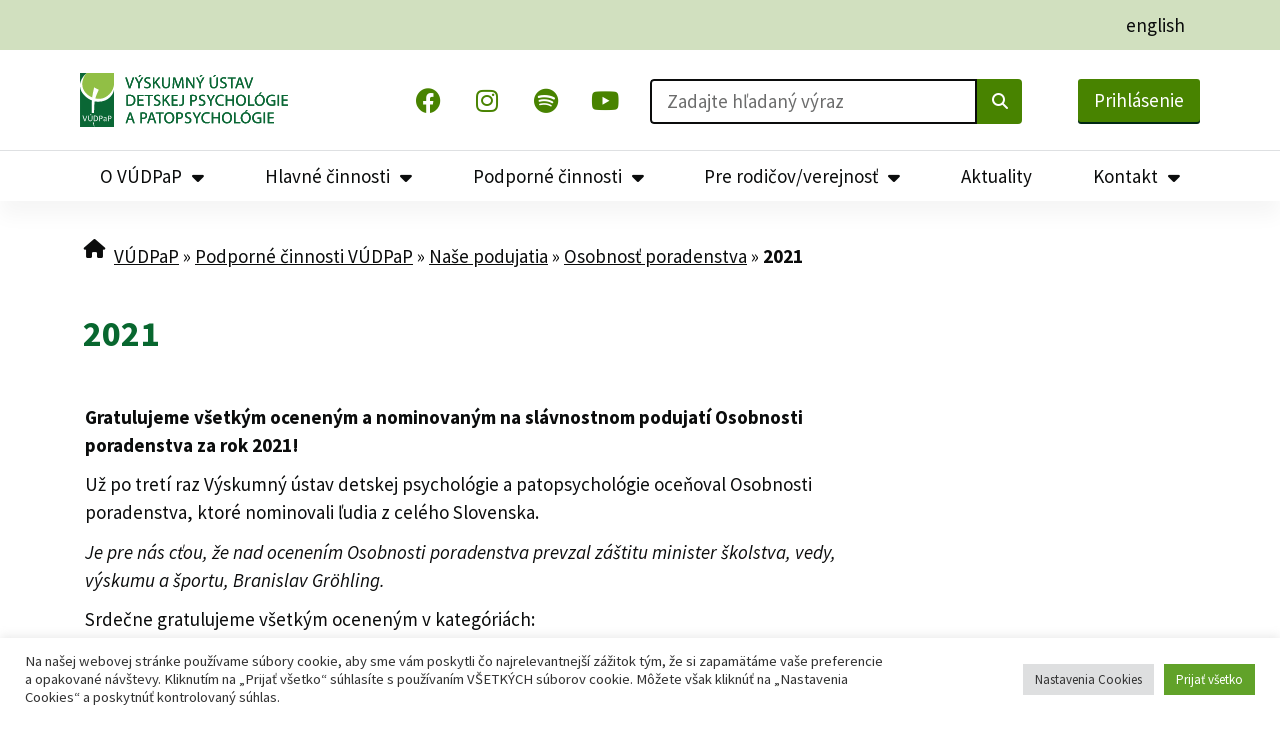

--- FILE ---
content_type: text/html; charset=UTF-8
request_url: https://vudpap.sk/podporne-cinnosti-vudpap/nase-podujatia/osobnost-poradenstva/rocnik-2021/
body_size: 40400
content:
<!doctype html>
<html lang="sk-SK">
<head>
	<meta charset="UTF-8">
	<meta name="viewport" content="width=device-width, initial-scale=1">
	<link rel="profile" href="https://gmpg.org/xfn/11">
	<meta name='robots' content='index, follow, max-image-preview:large, max-snippet:-1, max-video-preview:-1' />
	<style>img:is([sizes="auto" i], [sizes^="auto," i]) { contain-intrinsic-size: 3000px 1500px }</style>
			<script type="text/javascript">
			console.log = function() {};
			console.log('ok2');
		</script>
	
	<!-- This site is optimized with the Yoast SEO plugin v26.1.1 - https://yoast.com/wordpress/plugins/seo/ -->
	<title>2021 &#8212; VÚDPaP</title>
	<link rel="canonical" href="https://vudpap.sk/podporne-cinnosti-vudpap/nase-podujatia/osobnost-poradenstva/rocnik-2021/" />
	<meta property="og:locale" content="sk_SK" />
	<meta property="og:type" content="article" />
	<meta property="og:title" content="2021 &#8212; VÚDPaP" />
	<meta property="og:description" content="Gratulujeme všetkým oceneným a nominovaným na slávnostnom podujatí Osobnosti poradenstva za rok 2021! Už po tretí raz Výskumný ústav detskej psychológie a patopsychológie oceňoval Osobnosti poradenstva, ktoré nominovali ľudia z celého Slovenska. Je pre nás cťou, že nad ocenením Osobnosti poradenstva prevzal záštitu minister školstva, vedy, výskumu a športu, Branislav Gröhling. Srdečne gratulujeme všetkým oceneným v [&hellip;]" />
	<meta property="og:url" content="https://vudpap.sk/podporne-cinnosti-vudpap/nase-podujatia/osobnost-poradenstva/rocnik-2021/" />
	<meta property="og:site_name" content="VÚDPaP" />
	<meta property="article:publisher" content="https://www.facebook.com/vudpap/" />
	<meta property="article:modified_time" content="2025-04-28T13:51:10+00:00" />
	<meta property="og:image" content="https://vudpap.sk/wp-content/uploads/2023/04/seo-vudpap.jpg" />
	<meta property="og:image:width" content="696" />
	<meta property="og:image:height" content="696" />
	<meta property="og:image:type" content="image/jpeg" />
	<meta name="twitter:card" content="summary_large_image" />
	<script type="application/ld+json" class="yoast-schema-graph">{"@context":"https://schema.org","@graph":[{"@type":"WebPage","@id":"https://vudpap.sk/podporne-cinnosti-vudpap/nase-podujatia/osobnost-poradenstva/rocnik-2021/","url":"https://vudpap.sk/podporne-cinnosti-vudpap/nase-podujatia/osobnost-poradenstva/rocnik-2021/","name":"2021 &#8212; VÚDPaP","isPartOf":{"@id":"/#website"},"datePublished":"2023-05-15T13:11:50+00:00","dateModified":"2025-04-28T13:51:10+00:00","breadcrumb":{"@id":"https://vudpap.sk/podporne-cinnosti-vudpap/nase-podujatia/osobnost-poradenstva/rocnik-2021/#breadcrumb"},"inLanguage":"sk-SK","potentialAction":[{"@type":"ReadAction","target":["https://vudpap.sk/podporne-cinnosti-vudpap/nase-podujatia/osobnost-poradenstva/rocnik-2021/"]}]},{"@type":"BreadcrumbList","@id":"https://vudpap.sk/podporne-cinnosti-vudpap/nase-podujatia/osobnost-poradenstva/rocnik-2021/#breadcrumb","itemListElement":[{"@type":"ListItem","position":1,"name":"VÚDPaP","item":"https://vudpap.sk/"},{"@type":"ListItem","position":2,"name":"Podporné činnosti VÚDPaP","item":"https://vudpap.sk/podporne-cinnosti-vudpap/"},{"@type":"ListItem","position":3,"name":"Naše podujatia","item":"https://vudpap.sk/podporne-cinnosti-vudpap/nase-podujatia/"},{"@type":"ListItem","position":4,"name":"Osobnosť poradenstva","item":"https://vudpap.sk/podporne-cinnosti-vudpap/nase-podujatia/osobnost-poradenstva/"},{"@type":"ListItem","position":5,"name":"2021"}]},{"@type":"WebSite","@id":"/#website","url":"/","name":"VÚDPaP","description":"Výskumný ústav detskej psychológie a patopsychológie | Psychický a sociálny vývin detí a mládeže bežnej populácie | Špecifiká psychického vývinu detí minoritných skupín","publisher":{"@id":"/#organization"},"potentialAction":[{"@type":"SearchAction","target":{"@type":"EntryPoint","urlTemplate":"/?s={search_term_string}"},"query-input":{"@type":"PropertyValueSpecification","valueRequired":true,"valueName":"search_term_string"}}],"inLanguage":"sk-SK"},{"@type":"Organization","@id":"/#organization","name":"Výskumný ústav detskej psychológie a patopsychológie","url":"/","logo":{"@type":"ImageObject","inLanguage":"sk-SK","@id":"/#/schema/logo/image/","url":"https://vudpap.sk/wp-content/uploads/2023/04/seo-vudpap.jpg","contentUrl":"https://vudpap.sk/wp-content/uploads/2023/04/seo-vudpap.jpg","width":696,"height":696,"caption":"Výskumný ústav detskej psychológie a patopsychológie"},"image":{"@id":"/#/schema/logo/image/"},"sameAs":["https://www.facebook.com/vudpap/","https://www.instagram.com/vudpap/","https://www.youtube.com/@VUDPaPs"]}]}</script>
	<!-- / Yoast SEO plugin. -->


<link rel='dns-prefetch' href='//maps.googleapis.com' />
<link rel='dns-prefetch' href='//meet.jit.si' />
<link rel='dns-prefetch' href='//fonts.googleapis.com' />
<link rel='dns-prefetch' href='//www.googletagmanager.com' />
<link rel="alternate" type="application/rss+xml" title="RSS kanál: VÚDPaP &raquo;" href="https://vudpap.sk/feed/" />
<link rel="alternate" type="application/rss+xml" title="RSS kanál komentárov webu VÚDPaP &raquo;" href="https://vudpap.sk/comments/feed/" />
<link rel='stylesheet' id='twb-open-sans-css' href='https://fonts.googleapis.com/css?family=Open+Sans%3A300%2C400%2C500%2C600%2C700%2C800&#038;display=swap&#038;ver=6.8.1' media='all' />
<link rel='stylesheet' id='twbbwg-global-css' href='https://vudpap.sk/wp-content/plugins/photo-gallery/booster/assets/css/global.css?ver=1.0.0' media='all' />
<link rel='stylesheet' id='mp-theme-css' href='https://vudpap.sk/wp-content/plugins/memberpress/css/ui/theme.css?ver=1.12.7' media='all' />
<style id='global-styles-inline-css'>
:root{--wp--preset--aspect-ratio--square: 1;--wp--preset--aspect-ratio--4-3: 4/3;--wp--preset--aspect-ratio--3-4: 3/4;--wp--preset--aspect-ratio--3-2: 3/2;--wp--preset--aspect-ratio--2-3: 2/3;--wp--preset--aspect-ratio--16-9: 16/9;--wp--preset--aspect-ratio--9-16: 9/16;--wp--preset--color--black: #000000;--wp--preset--color--cyan-bluish-gray: #abb8c3;--wp--preset--color--white: #ffffff;--wp--preset--color--pale-pink: #f78da7;--wp--preset--color--vivid-red: #cf2e2e;--wp--preset--color--luminous-vivid-orange: #ff6900;--wp--preset--color--luminous-vivid-amber: #fcb900;--wp--preset--color--light-green-cyan: #7bdcb5;--wp--preset--color--vivid-green-cyan: #00d084;--wp--preset--color--pale-cyan-blue: #8ed1fc;--wp--preset--color--vivid-cyan-blue: #0693e3;--wp--preset--color--vivid-purple: #9b51e0;--wp--preset--gradient--vivid-cyan-blue-to-vivid-purple: linear-gradient(135deg,rgba(6,147,227,1) 0%,rgb(155,81,224) 100%);--wp--preset--gradient--light-green-cyan-to-vivid-green-cyan: linear-gradient(135deg,rgb(122,220,180) 0%,rgb(0,208,130) 100%);--wp--preset--gradient--luminous-vivid-amber-to-luminous-vivid-orange: linear-gradient(135deg,rgba(252,185,0,1) 0%,rgba(255,105,0,1) 100%);--wp--preset--gradient--luminous-vivid-orange-to-vivid-red: linear-gradient(135deg,rgba(255,105,0,1) 0%,rgb(207,46,46) 100%);--wp--preset--gradient--very-light-gray-to-cyan-bluish-gray: linear-gradient(135deg,rgb(238,238,238) 0%,rgb(169,184,195) 100%);--wp--preset--gradient--cool-to-warm-spectrum: linear-gradient(135deg,rgb(74,234,220) 0%,rgb(151,120,209) 20%,rgb(207,42,186) 40%,rgb(238,44,130) 60%,rgb(251,105,98) 80%,rgb(254,248,76) 100%);--wp--preset--gradient--blush-light-purple: linear-gradient(135deg,rgb(255,206,236) 0%,rgb(152,150,240) 100%);--wp--preset--gradient--blush-bordeaux: linear-gradient(135deg,rgb(254,205,165) 0%,rgb(254,45,45) 50%,rgb(107,0,62) 100%);--wp--preset--gradient--luminous-dusk: linear-gradient(135deg,rgb(255,203,112) 0%,rgb(199,81,192) 50%,rgb(65,88,208) 100%);--wp--preset--gradient--pale-ocean: linear-gradient(135deg,rgb(255,245,203) 0%,rgb(182,227,212) 50%,rgb(51,167,181) 100%);--wp--preset--gradient--electric-grass: linear-gradient(135deg,rgb(202,248,128) 0%,rgb(113,206,126) 100%);--wp--preset--gradient--midnight: linear-gradient(135deg,rgb(2,3,129) 0%,rgb(40,116,252) 100%);--wp--preset--font-size--small: 13px;--wp--preset--font-size--medium: 20px;--wp--preset--font-size--large: 36px;--wp--preset--font-size--x-large: 42px;--wp--preset--spacing--20: 0.44rem;--wp--preset--spacing--30: 0.67rem;--wp--preset--spacing--40: 1rem;--wp--preset--spacing--50: 1.5rem;--wp--preset--spacing--60: 2.25rem;--wp--preset--spacing--70: 3.38rem;--wp--preset--spacing--80: 5.06rem;--wp--preset--shadow--natural: 6px 6px 9px rgba(0, 0, 0, 0.2);--wp--preset--shadow--deep: 12px 12px 50px rgba(0, 0, 0, 0.4);--wp--preset--shadow--sharp: 6px 6px 0px rgba(0, 0, 0, 0.2);--wp--preset--shadow--outlined: 6px 6px 0px -3px rgba(255, 255, 255, 1), 6px 6px rgba(0, 0, 0, 1);--wp--preset--shadow--crisp: 6px 6px 0px rgba(0, 0, 0, 1);}:root { --wp--style--global--content-size: 800px;--wp--style--global--wide-size: 1200px; }:where(body) { margin: 0; }.wp-site-blocks > .alignleft { float: left; margin-right: 2em; }.wp-site-blocks > .alignright { float: right; margin-left: 2em; }.wp-site-blocks > .aligncenter { justify-content: center; margin-left: auto; margin-right: auto; }:where(.wp-site-blocks) > * { margin-block-start: 24px; margin-block-end: 0; }:where(.wp-site-blocks) > :first-child { margin-block-start: 0; }:where(.wp-site-blocks) > :last-child { margin-block-end: 0; }:root { --wp--style--block-gap: 24px; }:root :where(.is-layout-flow) > :first-child{margin-block-start: 0;}:root :where(.is-layout-flow) > :last-child{margin-block-end: 0;}:root :where(.is-layout-flow) > *{margin-block-start: 24px;margin-block-end: 0;}:root :where(.is-layout-constrained) > :first-child{margin-block-start: 0;}:root :where(.is-layout-constrained) > :last-child{margin-block-end: 0;}:root :where(.is-layout-constrained) > *{margin-block-start: 24px;margin-block-end: 0;}:root :where(.is-layout-flex){gap: 24px;}:root :where(.is-layout-grid){gap: 24px;}.is-layout-flow > .alignleft{float: left;margin-inline-start: 0;margin-inline-end: 2em;}.is-layout-flow > .alignright{float: right;margin-inline-start: 2em;margin-inline-end: 0;}.is-layout-flow > .aligncenter{margin-left: auto !important;margin-right: auto !important;}.is-layout-constrained > .alignleft{float: left;margin-inline-start: 0;margin-inline-end: 2em;}.is-layout-constrained > .alignright{float: right;margin-inline-start: 2em;margin-inline-end: 0;}.is-layout-constrained > .aligncenter{margin-left: auto !important;margin-right: auto !important;}.is-layout-constrained > :where(:not(.alignleft):not(.alignright):not(.alignfull)){max-width: var(--wp--style--global--content-size);margin-left: auto !important;margin-right: auto !important;}.is-layout-constrained > .alignwide{max-width: var(--wp--style--global--wide-size);}body .is-layout-flex{display: flex;}.is-layout-flex{flex-wrap: wrap;align-items: center;}.is-layout-flex > :is(*, div){margin: 0;}body .is-layout-grid{display: grid;}.is-layout-grid > :is(*, div){margin: 0;}body{padding-top: 0px;padding-right: 0px;padding-bottom: 0px;padding-left: 0px;}a:where(:not(.wp-element-button)){text-decoration: underline;}:root :where(.wp-element-button, .wp-block-button__link){background-color: #32373c;border-width: 0;color: #fff;font-family: inherit;font-size: inherit;line-height: inherit;padding: calc(0.667em + 2px) calc(1.333em + 2px);text-decoration: none;}.has-black-color{color: var(--wp--preset--color--black) !important;}.has-cyan-bluish-gray-color{color: var(--wp--preset--color--cyan-bluish-gray) !important;}.has-white-color{color: var(--wp--preset--color--white) !important;}.has-pale-pink-color{color: var(--wp--preset--color--pale-pink) !important;}.has-vivid-red-color{color: var(--wp--preset--color--vivid-red) !important;}.has-luminous-vivid-orange-color{color: var(--wp--preset--color--luminous-vivid-orange) !important;}.has-luminous-vivid-amber-color{color: var(--wp--preset--color--luminous-vivid-amber) !important;}.has-light-green-cyan-color{color: var(--wp--preset--color--light-green-cyan) !important;}.has-vivid-green-cyan-color{color: var(--wp--preset--color--vivid-green-cyan) !important;}.has-pale-cyan-blue-color{color: var(--wp--preset--color--pale-cyan-blue) !important;}.has-vivid-cyan-blue-color{color: var(--wp--preset--color--vivid-cyan-blue) !important;}.has-vivid-purple-color{color: var(--wp--preset--color--vivid-purple) !important;}.has-black-background-color{background-color: var(--wp--preset--color--black) !important;}.has-cyan-bluish-gray-background-color{background-color: var(--wp--preset--color--cyan-bluish-gray) !important;}.has-white-background-color{background-color: var(--wp--preset--color--white) !important;}.has-pale-pink-background-color{background-color: var(--wp--preset--color--pale-pink) !important;}.has-vivid-red-background-color{background-color: var(--wp--preset--color--vivid-red) !important;}.has-luminous-vivid-orange-background-color{background-color: var(--wp--preset--color--luminous-vivid-orange) !important;}.has-luminous-vivid-amber-background-color{background-color: var(--wp--preset--color--luminous-vivid-amber) !important;}.has-light-green-cyan-background-color{background-color: var(--wp--preset--color--light-green-cyan) !important;}.has-vivid-green-cyan-background-color{background-color: var(--wp--preset--color--vivid-green-cyan) !important;}.has-pale-cyan-blue-background-color{background-color: var(--wp--preset--color--pale-cyan-blue) !important;}.has-vivid-cyan-blue-background-color{background-color: var(--wp--preset--color--vivid-cyan-blue) !important;}.has-vivid-purple-background-color{background-color: var(--wp--preset--color--vivid-purple) !important;}.has-black-border-color{border-color: var(--wp--preset--color--black) !important;}.has-cyan-bluish-gray-border-color{border-color: var(--wp--preset--color--cyan-bluish-gray) !important;}.has-white-border-color{border-color: var(--wp--preset--color--white) !important;}.has-pale-pink-border-color{border-color: var(--wp--preset--color--pale-pink) !important;}.has-vivid-red-border-color{border-color: var(--wp--preset--color--vivid-red) !important;}.has-luminous-vivid-orange-border-color{border-color: var(--wp--preset--color--luminous-vivid-orange) !important;}.has-luminous-vivid-amber-border-color{border-color: var(--wp--preset--color--luminous-vivid-amber) !important;}.has-light-green-cyan-border-color{border-color: var(--wp--preset--color--light-green-cyan) !important;}.has-vivid-green-cyan-border-color{border-color: var(--wp--preset--color--vivid-green-cyan) !important;}.has-pale-cyan-blue-border-color{border-color: var(--wp--preset--color--pale-cyan-blue) !important;}.has-vivid-cyan-blue-border-color{border-color: var(--wp--preset--color--vivid-cyan-blue) !important;}.has-vivid-purple-border-color{border-color: var(--wp--preset--color--vivid-purple) !important;}.has-vivid-cyan-blue-to-vivid-purple-gradient-background{background: var(--wp--preset--gradient--vivid-cyan-blue-to-vivid-purple) !important;}.has-light-green-cyan-to-vivid-green-cyan-gradient-background{background: var(--wp--preset--gradient--light-green-cyan-to-vivid-green-cyan) !important;}.has-luminous-vivid-amber-to-luminous-vivid-orange-gradient-background{background: var(--wp--preset--gradient--luminous-vivid-amber-to-luminous-vivid-orange) !important;}.has-luminous-vivid-orange-to-vivid-red-gradient-background{background: var(--wp--preset--gradient--luminous-vivid-orange-to-vivid-red) !important;}.has-very-light-gray-to-cyan-bluish-gray-gradient-background{background: var(--wp--preset--gradient--very-light-gray-to-cyan-bluish-gray) !important;}.has-cool-to-warm-spectrum-gradient-background{background: var(--wp--preset--gradient--cool-to-warm-spectrum) !important;}.has-blush-light-purple-gradient-background{background: var(--wp--preset--gradient--blush-light-purple) !important;}.has-blush-bordeaux-gradient-background{background: var(--wp--preset--gradient--blush-bordeaux) !important;}.has-luminous-dusk-gradient-background{background: var(--wp--preset--gradient--luminous-dusk) !important;}.has-pale-ocean-gradient-background{background: var(--wp--preset--gradient--pale-ocean) !important;}.has-electric-grass-gradient-background{background: var(--wp--preset--gradient--electric-grass) !important;}.has-midnight-gradient-background{background: var(--wp--preset--gradient--midnight) !important;}.has-small-font-size{font-size: var(--wp--preset--font-size--small) !important;}.has-medium-font-size{font-size: var(--wp--preset--font-size--medium) !important;}.has-large-font-size{font-size: var(--wp--preset--font-size--large) !important;}.has-x-large-font-size{font-size: var(--wp--preset--font-size--x-large) !important;}
:root :where(.wp-block-pullquote){font-size: 1.5em;line-height: 1.6;}
</style>
<link rel='stylesheet' id='cookie-law-info-css' href='https://vudpap.sk/wp-content/plugins/cookie-law-info/legacy/public/css/cookie-law-info-public.css?ver=3.3.5' media='all' />
<link rel='stylesheet' id='cookie-law-info-gdpr-css' href='https://vudpap.sk/wp-content/plugins/cookie-law-info/legacy/public/css/cookie-law-info-gdpr.css?ver=3.3.5' media='all' />
<link rel='stylesheet' id='bwg_fonts-css' href='https://vudpap.sk/wp-content/plugins/photo-gallery/css/bwg-fonts/fonts.css?ver=0.0.1' media='all' />
<link rel='stylesheet' id='sumoselect-css' href='https://vudpap.sk/wp-content/plugins/photo-gallery/css/sumoselect.min.css?ver=3.4.6' media='all' />
<link rel='stylesheet' id='mCustomScrollbar-css' href='https://vudpap.sk/wp-content/plugins/photo-gallery/css/jquery.mCustomScrollbar.min.css?ver=3.1.5' media='all' />
<link rel='stylesheet' id='bwg_googlefonts-css' href='https://fonts.googleapis.com/css?family=Ubuntu&#038;subset=greek,latin,greek-ext,vietnamese,cyrillic-ext,latin-ext,cyrillic' media='all' />
<link rel='stylesheet' id='bwg_frontend-css' href='https://vudpap.sk/wp-content/plugins/photo-gallery/css/styles.min.css?ver=1.8.35' media='all' />
<link rel='stylesheet' id='searchandfilter-css' href='https://vudpap.sk/wp-content/plugins/search-filter/style.css?ver=1' media='all' />
<link rel='stylesheet' id='wpsm_team_b-font-awesome-front-css' href='https://vudpap.sk/wp-content/plugins/team-builder/assets/css/font-awesome/css/font-awesome.min.css?ver=bd877e1b1a6a7171e5e97ae8cf827216' media='all' />
<link rel='stylesheet' id='wpsm_team_b_bootstrap-front-css' href='https://vudpap.sk/wp-content/plugins/team-builder/assets/css/bootstrap-front.css?ver=bd877e1b1a6a7171e5e97ae8cf827216' media='all' />
<link rel='stylesheet' id='wpsm_team_b_team-css' href='https://vudpap.sk/wp-content/plugins/team-builder/assets/css/team.css?ver=bd877e1b1a6a7171e5e97ae8cf827216' media='all' />
<link rel='stylesheet' id='wpsm_team_b_owl_carousel_min_css-css' href='https://vudpap.sk/wp-content/plugins/team-builder/assets/css/owl.carousel.min.css?ver=bd877e1b1a6a7171e5e97ae8cf827216' media='all' />
<link rel='stylesheet' id='hello-elementor-css' href='https://vudpap.sk/wp-content/themes/hello-elementor/assets/css/reset.css?ver=3.4.4' media='all' />
<link rel='stylesheet' id='hello-elementor-theme-style-css' href='https://vudpap.sk/wp-content/themes/hello-elementor/assets/css/theme.css?ver=3.4.4' media='all' />
<link rel='stylesheet' id='hello-elementor-header-footer-css' href='https://vudpap.sk/wp-content/themes/hello-elementor/assets/css/header-footer.css?ver=3.4.4' media='all' />
<link rel='stylesheet' id='elementor-frontend-css' href='https://vudpap.sk/wp-content/uploads/elementor/css/custom-frontend.min.css?ver=1764269862' media='all' />
<link rel='stylesheet' id='elementor-post-21003-css' href='https://vudpap.sk/wp-content/uploads/elementor/css/post-21003.css?ver=1764269862' media='all' />
<link rel='stylesheet' id='dflip-style-css' href='https://vudpap.sk/wp-content/plugins/3d-flipbook-dflip-lite/assets/css/dflip.min.css?ver=2.4.20' media='all' />
<link rel='stylesheet' id='widget-image-css' href='https://vudpap.sk/wp-content/plugins/elementor/assets/css/widget-image.min.css?ver=3.32.4' media='all' />
<link rel='stylesheet' id='widget-social-icons-css' href='https://vudpap.sk/wp-content/plugins/elementor/assets/css/widget-social-icons.min.css?ver=3.32.4' media='all' />
<link rel='stylesheet' id='e-apple-webkit-css' href='https://vudpap.sk/wp-content/uploads/elementor/css/custom-apple-webkit.min.css?ver=1764269862' media='all' />
<link rel='stylesheet' id='widget-search-form-css' href='https://vudpap.sk/wp-content/plugins/elementor-pro/assets/css/widget-search-form.min.css?ver=3.32.2' media='all' />
<link rel='stylesheet' id='elementor-icons-shared-0-css' href='https://vudpap.sk/wp-content/plugins/elementor/assets/lib/font-awesome/css/fontawesome.min.css?ver=5.15.3' media='all' />
<link rel='stylesheet' id='elementor-icons-fa-solid-css' href='https://vudpap.sk/wp-content/plugins/elementor/assets/lib/font-awesome/css/solid.min.css?ver=5.15.3' media='all' />
<link rel='stylesheet' id='widget-nav-menu-css' href='https://vudpap.sk/wp-content/uploads/elementor/css/custom-pro-widget-nav-menu.min.css?ver=1764269862' media='all' />
<link rel='stylesheet' id='e-sticky-css' href='https://vudpap.sk/wp-content/plugins/elementor-pro/assets/css/modules/sticky.min.css?ver=3.32.2' media='all' />
<link rel='stylesheet' id='widget-breadcrumbs-css' href='https://vudpap.sk/wp-content/plugins/elementor-pro/assets/css/widget-breadcrumbs.min.css?ver=3.32.2' media='all' />
<link rel='stylesheet' id='widget-heading-css' href='https://vudpap.sk/wp-content/plugins/elementor/assets/css/widget-heading.min.css?ver=3.32.4' media='all' />
<link rel='stylesheet' id='widget-divider-css' href='https://vudpap.sk/wp-content/plugins/elementor/assets/css/widget-divider.min.css?ver=3.32.4' media='all' />
<link rel='stylesheet' id='widget-icon-list-css' href='https://vudpap.sk/wp-content/uploads/elementor/css/custom-widget-icon-list.min.css?ver=1764269862' media='all' />
<link rel='stylesheet' id='elementor-icons-css' href='https://vudpap.sk/wp-content/plugins/elementor/assets/lib/eicons/css/elementor-icons.min.css?ver=5.44.0' media='all' />
<link rel='stylesheet' id='font-awesome-5-all-css' href='https://vudpap.sk/wp-content/plugins/elementor/assets/lib/font-awesome/css/all.min.css?ver=3.32.4' media='all' />
<link rel='stylesheet' id='font-awesome-4-shim-css' href='https://vudpap.sk/wp-content/plugins/elementor/assets/lib/font-awesome/css/v4-shims.min.css?ver=3.32.4' media='all' />
<link rel='stylesheet' id='wpdt-elementor-widget-font-css' href='https://vudpap.sk/wp-content/plugins/wpdatatables/integrations/starter/page-builders/elementor/css/style.css?ver=7.3.1' media='all' />
<link rel='stylesheet' id='widget-video-css' href='https://vudpap.sk/wp-content/plugins/elementor/assets/css/widget-video.min.css?ver=3.32.4' media='all' />
<link rel='stylesheet' id='swiper-css' href='https://vudpap.sk/wp-content/plugins/elementor/assets/lib/swiper/v8/css/swiper.min.css?ver=8.4.5' media='all' />
<link rel='stylesheet' id='e-swiper-css' href='https://vudpap.sk/wp-content/plugins/elementor/assets/css/conditionals/e-swiper.min.css?ver=3.32.4' media='all' />
<link rel='stylesheet' id='widget-gallery-css' href='https://vudpap.sk/wp-content/plugins/elementor-pro/assets/css/widget-gallery.min.css?ver=3.32.2' media='all' />
<link rel='stylesheet' id='elementor-gallery-css' href='https://vudpap.sk/wp-content/plugins/elementor/assets/lib/e-gallery/css/e-gallery.min.css?ver=1.2.0' media='all' />
<link rel='stylesheet' id='e-transitions-css' href='https://vudpap.sk/wp-content/plugins/elementor-pro/assets/css/conditionals/transitions.min.css?ver=3.32.2' media='all' />
<link rel='stylesheet' id='elementor-post-40349-css' href='https://vudpap.sk/wp-content/uploads/elementor/css/post-40349.css?ver=1764297994' media='all' />
<link rel='stylesheet' id='elementor-post-33243-css' href='https://vudpap.sk/wp-content/uploads/elementor/css/post-33243.css?ver=1764269863' media='all' />
<link rel='stylesheet' id='elementor-post-33288-css' href='https://vudpap.sk/wp-content/uploads/elementor/css/post-33288.css?ver=1764269864' media='all' />
<link rel='stylesheet' id='evcal_google_fonts-css' href='https://fonts.googleapis.com/css?family=Noto+Sans%3A400%2C400italic%2C700%7CPoppins%3A700%2C800%2C900&#038;subset=latin%2Clatin-ext&#038;ver=4.6.3' media='all' />
<link rel='stylesheet' id='evcal_cal_default-css' href='//vudpap.sk/wp-content/plugins/eventON/assets/css/eventon_styles.css?ver=4.6.3' media='all' />
<link rel='stylesheet' id='evo_font_icons-css' href='//vudpap.sk/wp-content/plugins/eventON/assets/fonts/all.css?ver=4.6.3' media='all' />
<link rel='stylesheet' id='eventon_dynamic_styles-css' href='//vudpap.sk/wp-content/plugins/eventON/assets/css/eventon_dynamic_styles.css?ver=4.6.3' media='all' />
<link rel='stylesheet' id='evo_fc_styles-css' href='https://vudpap.sk/wp-content/plugins/eventon-full-cal/assets/fc_styles.css?ver=2.1.2' media='all' />
<link rel='stylesheet' id='bdt-uikit-css' href='https://vudpap.sk/wp-content/plugins/bdthemes-element-pack/assets/css/bdt-uikit.css?ver=3.21.7' media='all' />
<link rel='stylesheet' id='ep-helper-css' href='https://vudpap.sk/wp-content/plugins/bdthemes-element-pack/assets/css/ep-helper.css?ver=8.4.4' media='all' />
<link rel='stylesheet' id='elementor-gf-local-sourcesanspro-css' href='https://vudpap.sk/wp-content/uploads/elementor/google-fonts/css/sourcesanspro.css?ver=1737644280' media='all' />
<link rel='stylesheet' id='elementor-icons-fa-brands-css' href='https://vudpap.sk/wp-content/plugins/elementor/assets/lib/font-awesome/css/brands.min.css?ver=5.15.3' media='all' />
<link rel='stylesheet' id='elementor-icons-fa-regular-css' href='https://vudpap.sk/wp-content/plugins/elementor/assets/lib/font-awesome/css/regular.min.css?ver=5.15.3' media='all' />
<script src="https://vudpap.sk/wp-includes/js/jquery/jquery.min.js?ver=3.7.1" id="jquery-core-js"></script>
<script src="https://vudpap.sk/wp-includes/js/jquery/jquery-migrate.min.js?ver=3.4.1" id="jquery-migrate-js"></script>
<script src="https://vudpap.sk/wp-content/plugins/photo-gallery/booster/assets/js/circle-progress.js?ver=1.2.2" id="twbbwg-circle-js"></script>
<script id="twbbwg-global-js-extra">
var twb = {"nonce":"254ebd62d4","ajax_url":"https:\/\/vudpap.sk\/wp-admin\/admin-ajax.php","plugin_url":"https:\/\/vudpap.sk\/wp-content\/plugins\/photo-gallery\/booster","href":"https:\/\/vudpap.sk\/wp-admin\/admin.php?page=twbbwg_photo-gallery"};
var twb = {"nonce":"254ebd62d4","ajax_url":"https:\/\/vudpap.sk\/wp-admin\/admin-ajax.php","plugin_url":"https:\/\/vudpap.sk\/wp-content\/plugins\/photo-gallery\/booster","href":"https:\/\/vudpap.sk\/wp-admin\/admin.php?page=twbbwg_photo-gallery"};
</script>
<script src="https://vudpap.sk/wp-content/plugins/photo-gallery/booster/assets/js/global.js?ver=1.0.0" id="twbbwg-global-js"></script>
<script src="https://vudpap.sk/wp-content/plugins/google-analytics-premium/assets/js/frontend-gtag.min.js?ver=9.9.1" id="monsterinsights-frontend-script-js" async data-wp-strategy="async"></script>
<script type="text/plain" data-cli-class="cli-blocker-script"  data-cli-script-type="analytics" data-cli-block="true"  data-cli-element-position="head" data-cfasync="false" data-wpfc-render="false" data-cookieyes="cookieyes-analytics" id='monsterinsights-frontend-script-js-extra'>var monsterinsights_frontend = {"js_events_tracking":"true","download_extensions":"doc,pdf,ppt,zip,xls,docx,pptx,xlsx,zip,rar","inbound_paths":"[{\"path\":\"\\\/webinare\\\/\",\"label\":\"Webin\\u00e1re\"},{\"path\":\"\\\/podcasty\\\/\",\"label\":\"Podcasty\"},{\"path\":\"\\\/kalendar-udalosti\\\/\",\"label\":\"Kalend\\u00e1r-udalost\\u00ed\"},{\"path\":\"\\\/supervizori\\\/\",\"label\":\"Superv\\u00edzori\"},{\"path\":\"\\\/pracovne-ponuky\\\/\",\"label\":\"Pracovn\\u00e9-ponuky\"},{\"path\":\"\\\/masmedia\\\/\",\"label\":\"Masm\\u00e9dia\"},{\"path\":\"\\\/narodne-projekty\\\/\",\"label\":\"N\\u00e1rodn\\u00e9-projekty\"},{\"path\":\"\\\/metodicke-usmernenia\\\/\",\"label\":\"Metodick\\u00e9-usmernenia\"},{\"path\":\"\\\/vyskum\\\/\",\"label\":\"V\\u00fdskum\"},{\"path\":\"\\\/odborne-podujatia\\\/\",\"label\":\"Odborn\\u00e9-podujatia\"},{\"path\":\"\\\/newsletter\\\/\",\"label\":\"Newsletter\"}]","home_url":"https:\/\/vudpap.sk","hash_tracking":"false","v4_id":"G-L7YV0543BR"};</script>
<script id="cookie-law-info-js-extra">
var Cli_Data = {"nn_cookie_ids":["_gat_gtag_UA_91638924_2","_gid","_ga","_wpfuuid","cookielawinfo-checkbox-advertisement","CookieLawInfoConsent","trp_language","ppwp_wp_session"],"cookielist":[],"non_necessary_cookies":{"necessary":["_wpfuuid","CookieLawInfoConsent"],"analytics":["_gat_gtag_UA_91638924_2","_gid","_ga"],"others":["trp_language","ppwp_wp_session"]},"ccpaEnabled":"","ccpaRegionBased":"","ccpaBarEnabled":"","strictlyEnabled":["necessary","obligatoire"],"ccpaType":"gdpr","js_blocking":"1","custom_integration":"","triggerDomRefresh":"","secure_cookies":""};
var cli_cookiebar_settings = {"animate_speed_hide":"500","animate_speed_show":"500","background":"#FFF","border":"#b1a6a6c2","border_on":"","button_1_button_colour":"#61a229","button_1_button_hover":"#4e8221","button_1_link_colour":"#fff","button_1_as_button":"1","button_1_new_win":"","button_2_button_colour":"#333","button_2_button_hover":"#292929","button_2_link_colour":"#444","button_2_as_button":"","button_2_hidebar":"","button_3_button_colour":"#dedfe0","button_3_button_hover":"#b2b2b3","button_3_link_colour":"#333333","button_3_as_button":"1","button_3_new_win":"","button_4_button_colour":"#dedfe0","button_4_button_hover":"#b2b2b3","button_4_link_colour":"#333333","button_4_as_button":"1","button_7_button_colour":"#61a229","button_7_button_hover":"#4e8221","button_7_link_colour":"#fff","button_7_as_button":"1","button_7_new_win":"","font_family":"inherit","header_fix":"1","notify_animate_hide":"1","notify_animate_show":"","notify_div_id":"#cookie-law-info-bar","notify_position_horizontal":"right","notify_position_vertical":"bottom","scroll_close":"","scroll_close_reload":"","accept_close_reload":"","reject_close_reload":"","showagain_tab":"","showagain_background":"#fff","showagain_border":"#000","showagain_div_id":"#cookie-law-info-again","showagain_x_position":"100px","text":"#333333","show_once_yn":"","show_once":"10000","logging_on":"","as_popup":"","popup_overlay":"1","bar_heading_text":"","cookie_bar_as":"banner","popup_showagain_position":"bottom-right","widget_position":"left"};
var log_object = {"ajax_url":"https:\/\/vudpap.sk\/wp-admin\/admin-ajax.php"};
</script>
<script src="https://vudpap.sk/wp-content/plugins/cookie-law-info/legacy/public/js/cookie-law-info-public.js?ver=3.3.5" id="cookie-law-info-js"></script>
<script src="https://vudpap.sk/wp-content/plugins/photo-gallery/js/jquery.sumoselect.min.js?ver=3.4.6" id="sumoselect-js"></script>
<script src="https://vudpap.sk/wp-content/plugins/photo-gallery/js/tocca.min.js?ver=2.0.9" id="bwg_mobile-js"></script>
<script src="https://vudpap.sk/wp-content/plugins/photo-gallery/js/jquery.mCustomScrollbar.concat.min.js?ver=3.1.5" id="mCustomScrollbar-js"></script>
<script src="https://vudpap.sk/wp-content/plugins/photo-gallery/js/jquery.fullscreen.min.js?ver=0.6.0" id="jquery-fullscreen-js"></script>
<script id="bwg_frontend-js-extra">
var bwg_objectsL10n = {"bwg_field_required":"je povinn\u00e9 pole.","bwg_mail_validation":"Toto nie je platn\u00e1 e-mailov\u00e1 adresa.","bwg_search_result":"Nie s\u00fa \u017eiadne z\u00e1bery, ktor\u00e9 zodpovedaj\u00fa zadan\u00fdm.","bwg_select_tag":"Select Tag","bwg_order_by":"Order By","bwg_search":"H\u013eada\u0165","bwg_show_ecommerce":"Show Ecommerce","bwg_hide_ecommerce":"Hide Ecommerce","bwg_show_comments":"Zobrazi\u0165 koment\u00e1re","bwg_hide_comments":"Skry\u0165 koment\u00e1re","bwg_restore":"Obnovi\u0165","bwg_maximize":"Maximalizova\u0165","bwg_fullscreen":"Cel\u00e1 obrazovka","bwg_exit_fullscreen":"Ukon\u010dite cel\u00e1 obrazovka","bwg_search_tag":"SEARCH...","bwg_tag_no_match":"No tags found","bwg_all_tags_selected":"All tags selected","bwg_tags_selected":"tags selected","play":"Play","pause":"Pauza","is_pro":"","bwg_play":"Play","bwg_pause":"Pauza","bwg_hide_info":"Skry\u0165","bwg_show_info":"Zobrazi\u0165 inform\u00e1cie","bwg_hide_rating":"Hide rating","bwg_show_rating":"Show rating","ok":"Ok","cancel":"Cancel","select_all":"Select all","lazy_load":"0","lazy_loader":"https:\/\/vudpap.sk\/wp-content\/plugins\/photo-gallery\/images\/ajax_loader.png","front_ajax":"0","bwg_tag_see_all":"see all tags","bwg_tag_see_less":"see less tags"};
</script>
<script src="https://vudpap.sk/wp-content/plugins/photo-gallery/js/scripts.min.js?ver=1.8.35" id="bwg_frontend-js"></script>
<script src="https://vudpap.sk/wp-content/plugins/team-builder/assets/js/owl.carousel.min.js?ver=bd877e1b1a6a7171e5e97ae8cf827216" id="wpsm_team_b_owl_carousel_min_js-js"></script>
<script src="https://vudpap.sk/wp-content/plugins/elementor/assets/lib/font-awesome/js/v4-shims.min.js?ver=3.32.4" id="font-awesome-4-shim-js"></script>
<script id="evo-inlinescripts-header-js-after">
jQuery(document).ready(function($){});
</script>
<link rel="https://api.w.org/" href="https://vudpap.sk/wp-json/" /><link rel="alternate" title="JSON" type="application/json" href="https://vudpap.sk/wp-json/wp/v2/pages/40349" /><link rel="alternate" title="oEmbed (JSON)" type="application/json+oembed" href="https://vudpap.sk/wp-json/oembed/1.0/embed?url=https%3A%2F%2Fvudpap.sk%2Fpodporne-cinnosti-vudpap%2Fnase-podujatia%2Fosobnost-poradenstva%2Frocnik-2021%2F" />
<link rel="alternate" title="oEmbed (XML)" type="text/xml+oembed" href="https://vudpap.sk/wp-json/oembed/1.0/embed?url=https%3A%2F%2Fvudpap.sk%2Fpodporne-cinnosti-vudpap%2Fnase-podujatia%2Fosobnost-poradenstva%2Frocnik-2021%2F&#038;format=xml" />
        <script type="text/javascript">
            if (typeof jQuery !== 'undefined' && typeof jQuery.migrateWarnings !== 'undefined') {
                jQuery.migrateTrace = true; // Habilitar stack traces
                jQuery.migrateMute = false; // Garantir avisos no console
            }
            let bill_timeout;

            function isBot() {
                const bots = ['crawler', 'spider', 'baidu', 'duckduckgo', 'bot', 'googlebot', 'bingbot', 'facebook', 'slurp', 'twitter', 'yahoo'];
                const userAgent = navigator.userAgent.toLowerCase();
                return bots.some(bot => userAgent.includes(bot));
            }
            const originalConsoleWarn = console.warn; // Armazenar o console.warn original
            const sentWarnings = [];
            const bill_errorQueue = [];
            const slugs = [
                "antibots", "antihacker", "bigdump-restore", "boatdealer", "cardealer",
                "database-backup", "disable-wp-sitemap", "easy-update-urls", "hide-site-title",
                "lazy-load-disable", "multidealer", "real-estate-right-now", "recaptcha-for-all",
                "reportattacks", "restore-classic-widgets", "s3cloud", "site-checkup",
                "stopbadbots", "toolsfors", "toolstruthsocial", "wp-memory", "wptools"
            ];

            function hasSlug(warningMessage) {
                return slugs.some(slug => warningMessage.includes(slug));
            }
            // Sobrescrita de console.warn para capturar avisos JQMigrate
            console.warn = function(message, ...args) {
                // Processar avisos JQMIGRATE
                if (typeof message === 'string' && message.includes('JQMIGRATE')) {
                    if (!sentWarnings.includes(message)) {
                        sentWarnings.push(message);
                        let file = 'unknown';
                        let line = '0';
                        try {
                            const stackTrace = new Error().stack.split('\n');
                            for (let i = 1; i < stackTrace.length && i < 10; i++) {
                                const match = stackTrace[i].match(/at\s+.*?\((.*):(\d+):(\d+)\)/) ||
                                    stackTrace[i].match(/at\s+(.*):(\d+):(\d+)/);
                                if (match && match[1].includes('.js') &&
                                    !match[1].includes('jquery-migrate.js') &&
                                    !match[1].includes('jquery.js')) {
                                    file = match[1];
                                    line = match[2];
                                    break;
                                }
                            }
                        } catch (e) {
                            // Ignorar erros
                        }
                        const warningMessage = message.replace('JQMIGRATE:', 'Error:').trim() + ' - URL: ' + file + ' - Line: ' + line;
                        if (!hasSlug(warningMessage)) {
                            bill_errorQueue.push(warningMessage);
                            handleErrorQueue();
                        }
                    }
                }
                // Repassar todas as mensagens para o console.warn original
                originalConsoleWarn.apply(console, [message, ...args]);
            };
            //originalConsoleWarn.apply(console, arguments);
            // Restaura o console.warn original após 6 segundos
            setTimeout(() => {
                console.warn = originalConsoleWarn;
            }, 6000);

            function handleErrorQueue() {
                // Filtrar mensagens de bots antes de processar
                if (isBot()) {
                    bill_errorQueue = []; // Limpar a fila se for bot
                    return;
                }
                if (bill_errorQueue.length >= 5) {
                    sendErrorsToServer();
                } else {
                    clearTimeout(bill_timeout);
                    bill_timeout = setTimeout(sendErrorsToServer, 7000);
                }
            }

            function sendErrorsToServer() {
                if (bill_errorQueue.length > 0) {
                    const message = bill_errorQueue.join(' | ');
                    //console.log('[Bill Catch] Enviando ao Servidor:', message); // Log temporário para depuração
                    const xhr = new XMLHttpRequest();
                    const nonce = '7322353a68';
                    const ajax_url = 'https://vudpap.sk/wp-admin/admin-ajax.php?action=bill_minozzi_js_error_catched&_wpnonce=7322353a68';
                    xhr.open('POST', encodeURI(ajax_url));
                    xhr.setRequestHeader('Content-Type', 'application/x-www-form-urlencoded');
                    xhr.send('action=bill_minozzi_js_error_catched&_wpnonce=' + nonce + '&bill_js_error_catched=' + encodeURIComponent(message));
                    // bill_errorQueue = [];
                    bill_errorQueue.length = 0; // Limpa o array sem reatribuir
                }
            }
        </script>
<!-- start Simple Custom CSS and JS -->

<!-- Google tag (gtag.js) -->
<script async src="https://www.googletagmanager.com/gtag/js?id=G-7DT9XZKMR3"></script>
<script>
  window.dataLayer = window.dataLayer || [];
  function gtag(){dataLayer.push(arguments);}
  gtag('js', new Date());

  gtag('config', 'G-7DT9XZKMR3');
</script>
<!-- end Simple Custom CSS and JS -->
<!-- start Simple Custom CSS and JS -->
<style>
/* Logged in & out conditions */

.logged-in-condition .hide-logged-in {
	display: none!important;
}

.logged-out-condition .hide-logged-out {
	display: none!important;
} </style>
<!-- end Simple Custom CSS and JS -->
<!-- start Simple Custom CSS and JS -->
<style>
html, body {
    max-width: 100%;
    overflow-x: hidden;
}

.mepr_error {
background-color: #f3f2f1 !important;
border: 0px solid #d40022 !important;
border-radius: 10px;
}
.wp-image-37936 {
	box-shadow:none !important;
}
.obmedzenie-button {
	line-height:7px !important;
}
.swiper-slide {
  border-radius: 10px !important;
}
.evo_page_body .evo_sin_page .evosin_event_title {
  text-transform: none;
}
.eventon_fullcal .eventon_fc_daynames .evo_fc_day {
  background-color: #086730;
}
.eventon_list_event .evo_metarow_details .eventon_full_description p, .eventon_list_event .evo_metarow_details .eventon_full_description li {
  font-size: 19px;
  padding-bottom: 0px;
}
.evocard_box {
	  background-color: #F3F2F1;
		border-radius: 10px;
}
.eventon_events_list .eventon_list_event a {
	  color: #0B0C0C;
}
.ajde_evcal_calendar .evcal_evdata_row .evcal_evdata_cell h3.evo_h3, .evo_lightbox_content h3.evo_h3, h2.evo_h2, h3.evo_h3 {
		text-transform:none !important;
		  font-size: 19px !important;
}
.eventon_list_event .evo_btn_secondary, .ajde_evcal_calendar .eventon_list_event .event_description .evcal_btn.evo_btn_secondary, .evo_lightbox .evcal_btn.evo_btn_secondary, body .evcal_btn.evo_btn_secondary, #evcal_list .eventon_list_event .event_description .evcal_btn.evo_btn_secondary, .evcal_btn.evo_btn_secondary, .evo_btn_secondary {
  color: #ffffff;
  background: #488300;
  border-radius: 3px;
  text-transform: none;
  font-weight: 400;
  font-size: 19px !important;
  border-bottom: 2px solid black;
  padding: 10px 20px !important;
}
.eventon_list_event .evo_btn_secondary:hover, .ajde_evcal_calendar .eventon_list_event .event_description .evcal_btn.evo_btn_secondary:hover, .evo_lightbox .evcal_btn.evo_btn_secondary:hover, body .evcal_btn.evo_btn_secondary:hover, #evcal_list .eventon_list_event .event_description .evcal_btn.evo_btn_secondary:hover, .eventon_list_event .evo_btn_secondary:hover, .evcal_btn.evo_btn_secondary:hover, .evo_btn_secondary:hover {
  background: #08672F;
}
.evcal_evdata_row .evcal_evdata_cell h3 a {
  text-transform: none !important;
}
.evocard_row {
  padding-bottom: 30px;
}
#evcal_list .eventon_list_event .evcal_eventcard p {
  color: #0B0C0C !important;
  font-size: 19px !important;
}
.evo_cal_above span {
  opacity: 1;
  background-color: #202124;
  color: #fff;
  font-size: 16px;
  text-transform: none;
  padding: 6px 20px;
  border-radius: 3px;
  border-bottom: 2px solid #002815;
}
.eventon_fc_days .evo_fc_day.has_events:hover {
  background-color: #086730 !important;
  color: white !important;
}
.eventon_fc_days .evo_fc_day.has_events {
  color: #086730 !important;
}
#evcal_list .eventon_list_event p.no_events, .evo_eventon_now .no_events {
  font-size: 19px;
  text-transform: none !important;
}
.eventon_fullcal .eventon_fc_daynames .evo_fc_day {
  font-family: "Source Sans Pro";
  text-transform: none !important;
}
.ajde_evcal_calendar {
font-family: Source Sans Pro !important;
}
.eventon_fc_days .evo_fc_day span.evo_day_in {
  font-family: "Source Sans Pro" !important;
}
.evcal_evdata_row .evcal_evdata_cell h2, .evcal_evdata_row .evcal_evdata_cell h3 { text-transform: none !important; }
.eventon_events_list .eventon_list_event .evcal_desc span.evcal_desc2, .evo_pop_body .evcal_desc span.evcal_desc2 { text-transform: none !important; }
.eventon_events_list .eventon_list_event .evcal_desc span.evcal_event_subtitle, .evo_pop_body .evcal_desc span.evcal_event_subtitle { text-transform: none !important; }
.ajde_evcal_calendar .calendar_header p { text-transform: none !important; }

.tag-cloud-link {
	font-size: 16px !important;
	background: #d1e0bf;
	padding: 5px 15px;
	border-radius: 3px;
	margin: 0px 5px 15px !important;
	display: inline-block;
	text-decoration: none !important;
}
.tag-cloud-link:hover {
	background:#FFDF0F;
}
.elementor-nav-menu__align-justify .elementor-nav-menu--layout-horizontal .elementor-nav-menu > li:hover {
  background: #FFDF0F;
}
.elementor hr {
  border: 1px solid #BFC1C3;
  margin: 20px 0px;
}
.page-header .entry-title, .site-footer .footer-inner, .site-footer:not(.dynamic-footer), .site-header .header-inner, .site-header:not(.dynamic-header), body:not([class*="elementor-page-"]) .site-main {
  padding-left: 13px !important;
max-width: 1140px !important;
}
@media only screen and (max-width: 1024px) {
.mepr_error {
padding: 30px !important;
}
	.swiper-slide {
  border-radius: 10px !important;
}
.evo_page_body {
	padding:15px;
}
.evocard_box {
		margin: 0 30px 0 0;
}
.page-header .entry-title, .site-footer .footer-inner, .site-footer:not(.dynamic-footer), .site-header .header-inner, .site-header:not(.dynamic-header), body:not([class*="elementor-page-"]) .site-main {
  max-width: 100% !important;
  margin-left: 0px !important;
}
}
@media only screen and (max-width: 768px) {
.page-header .entry-title, .site-footer .footer-inner, .site-footer:not(.dynamic-footer), .site-header .header-inner, .site-header:not(.dynamic-header), body:not([class*="elementor-page-"]) .site-main {
  max-width: 100% !important;
  margin-left: 0px !important;
}
.evocard_box {
  margin: 15px 0px 0px 0px;
}
}
@media only screen and (max-width: 992px) {
.page-header .entry-title, .site-footer .footer-inner, .site-footer:not(.dynamic-footer), .site-header .header-inner, .site-header:not(.dynamic-header), body:not([class*="elementor-page-"]) .site-main {
  max-width: 100% !important;
  margin-left: 0px !important;
}
}
@media only screen and (max-width: 576px) {
.page-header .entry-title, .site-footer .footer-inner, .site-footer:not(.dynamic-footer), .site-header .header-inner, .site-header:not(.dynamic-header), body:not([class*="elementor-page-"]) .site-main {
  max-width: 100% !important;
  margin-left: 0px !important;
}
}
@media only screen and (min-width: 1025px) {
.mepr_error {
padding: 50px !important;
}
	.evo_page_body {
	  max-width: 1130px;
		padding:15px;
}
.evo_page_content {
  padding-right: 20%;
}
}</style>
<!-- end Simple Custom CSS and JS -->
<script type="text/javascript">
	   var ajaxurl = "https://vudpap.sk/wp-admin/admin-ajax.php";
	 </script><meta name="generator" content="Elementor 3.32.4; features: additional_custom_breakpoints; settings: css_print_method-external, google_font-enabled, font_display-auto">


<!-- EventON Version -->
<meta name="generator" content="EventON 4.6.3" />


<script>
    (function (c, s, q, u, a, r, e) {
        c.hj=c.hj||function(){(c.hj.q=c.hj.q||[]).push(arguments)};
        c._hjSettings = { hjid: a };
        r = s.getElementsByTagName('head')[0];
        e = s.createElement('script');
        e.async = true;
        e.src = q + c._hjSettings.hjid + u;
        r.appendChild(e);
    })(window, document, 'https://static.hj.contentsquare.net/c/csq-', '.js', 5343423);
</script>
			<style>
				.e-con.e-parent:nth-of-type(n+4):not(.e-lazyloaded):not(.e-no-lazyload),
				.e-con.e-parent:nth-of-type(n+4):not(.e-lazyloaded):not(.e-no-lazyload) * {
					background-image: none !important;
				}
				@media screen and (max-height: 1024px) {
					.e-con.e-parent:nth-of-type(n+3):not(.e-lazyloaded):not(.e-no-lazyload),
					.e-con.e-parent:nth-of-type(n+3):not(.e-lazyloaded):not(.e-no-lazyload) * {
						background-image: none !important;
					}
				}
				@media screen and (max-height: 640px) {
					.e-con.e-parent:nth-of-type(n+2):not(.e-lazyloaded):not(.e-no-lazyload),
					.e-con.e-parent:nth-of-type(n+2):not(.e-lazyloaded):not(.e-no-lazyload) * {
						background-image: none !important;
					}
				}
			</style>
						<meta name="theme-color" content="#D1E0BF">
			

		<!-- MonsterInsights Media Tracking -->
		<script type="text/plain" data-cli-class="cli-blocker-script"  data-cli-script-type="analytics" data-cli-block="true"  data-cli-element-position="head" data-cfasync="false" data-wpfc-render="false" data-cookieyes="cookieyes-analytics">
			var monsterinsights_tracked_video_marks = {};
			var monsterinsights_youtube_percentage_tracking_timeouts = {};

			/* Works for YouTube and Vimeo */
			function monsterinsights_media_get_id_for_iframe( source, service ) {
				var iframeUrlParts = source.split('?');
				var stripedUrl = iframeUrlParts[0].split('/');
				var videoId = stripedUrl[ stripedUrl.length - 1 ];

				return service + '-player-' + videoId;
			}

			function monsterinsights_media_record_video_event( provider, event, label, parameters = {} ) {
				__gtagTracker('event', event, {
					event_category: 'video-' + provider,
					event_label: label,
					non_interaction: event === 'impression',
					...parameters
				});
			}

			function monsterinsights_media_maybe_record_video_progress( provider, label, videoId, videoParameters ) {
				var progressTrackingAllowedMarks = [10,25,50,75];

				if ( typeof monsterinsights_tracked_video_marks[ videoId ] == 'undefined' ) {
					monsterinsights_tracked_video_marks[ videoId ] = [];
				}

				var { video_percent } = videoParameters;

				if ( progressTrackingAllowedMarks.includes( video_percent ) && !monsterinsights_tracked_video_marks[ videoId ].includes( video_percent ) ) {
					monsterinsights_media_record_video_event( provider, 'video_progress', label, videoParameters );

					/* Prevent multiple records for the same percentage */
					monsterinsights_tracked_video_marks[ videoId ].push( video_percent );
				}
			}

			/* --- Vimeo --- */
            var monsterinsights_media_vimeo_plays = {};

            function monsterinsights_setup_vimeo_events_for_iframe(iframe, title, player) {
                var playerId = iframe.getAttribute('id');
                var videoLabel = title || iframe.title || iframe.getAttribute('src');

                if ( !playerId ) {
                    playerId = monsterinsights_media_get_id_for_iframe( iframe.getAttribute('src'), 'vimeo' );
                    iframe.setAttribute( 'id', playerId );
                }

                monsterinsights_media_vimeo_plays[playerId] = 0;

                var videoParameters = {
                    video_provider: 'vimeo',
                    video_title: title,
                    video_url: iframe.getAttribute('src')
                };

                /**
                 * Record Impression
                 **/
                monsterinsights_media_record_video_event( 'vimeo', 'impression', videoLabel, videoParameters );

                /**
                 * Record video start
                 **/
                player.on('play', function(data) {
                    let playerId = this.element.id;
                    if ( monsterinsights_media_vimeo_plays[playerId] === 0 ) {
                        monsterinsights_media_vimeo_plays[playerId]++;

                        videoParameters.video_duration = data.duration;
                        videoParameters.video_current_time = data.seconds;
                        videoParameters.video_percent = 0;

                        monsterinsights_media_record_video_event( 'vimeo', 'video_start', videoLabel, videoParameters );
                    }
                });

                /**
                 * Record video progress
                 **/
                player.on('timeupdate', function(data) {
                    var progress = Math.floor(data.percent * 100);

                    videoParameters.video_duration = data.duration;
                    videoParameters.video_current_time = data.seconds;
                    videoParameters.video_percent = progress;

                    monsterinsights_media_maybe_record_video_progress( 'vimeo', videoLabel, playerId, videoParameters );
                });

                /**
                 * Record video complete
                 **/
                player.on('ended', function(data) {
                    videoParameters.video_duration = data.duration;
                    videoParameters.video_current_time = data.seconds;
                    videoParameters.video_percent = 100;

                    monsterinsights_media_record_video_event( 'vimeo', 'video_complete', videoLabel, videoParameters );
                });
            }

			function monsterinsights_on_vimeo_load() {

				var vimeoIframes = document.querySelectorAll("iframe[src*='vimeo']");

				vimeoIframes.forEach(function( iframe ) {
                    //  Set up the player
					var player = new Vimeo.Player(iframe);

                    //  The getVideoTitle function returns a promise
                    player.getVideoTitle().then(function(title) {
                        /*
                         * Binding the events inside this callback guarantees that we
                         * always have the correct title for the video
                         */
                        monsterinsights_setup_vimeo_events_for_iframe(iframe, title, player)
                    });
				});
			}

			function monsterinsights_media_init_vimeo_events() {
				var vimeoIframes = document.querySelectorAll("iframe[src*='vimeo']");

				if ( vimeoIframes.length ) {

					/* Maybe load Vimeo API */
					if ( window.Vimeo === undefined ) {
						var tag = document.createElement("script");
						tag.src = "https://player.vimeo.com/api/player.js";
						tag.setAttribute("onload", "monsterinsights_on_vimeo_load()");
						document.body.append(tag);
					} else {
						/* Vimeo API already loaded, invoke callback */
						monsterinsights_on_vimeo_load();
					}
				}
			}

			/* --- End Vimeo --- */

			/* --- YouTube --- */
			function monsterinsights_media_on_youtube_load() {
				var monsterinsights_media_youtube_plays = {};

				function __onPlayerReady(event) {
					monsterinsights_media_youtube_plays[event.target.h.id] = 0;

					var videoParameters = {
						video_provider: 'youtube',
						video_title: event.target.videoTitle,
						video_url: event.target.playerInfo.videoUrl
					};
					monsterinsights_media_record_video_event( 'youtube', 'impression', videoParameters.video_title, videoParameters );
				}

				/**
				 * Record progress callback
				 **/
				function __track_youtube_video_progress( player, videoLabel, videoParameters ) {
					var { playerInfo } = player;
					var playerId = player.h.id;

					var duration = playerInfo.duration; /* player.getDuration(); */
					var currentTime = playerInfo.currentTime; /* player.getCurrentTime(); */

					var percentage = (currentTime / duration) * 100;
					var progress = Math.floor(percentage);

					videoParameters.video_duration = duration;
					videoParameters.video_current_time = currentTime;
					videoParameters.video_percent = progress;

					monsterinsights_media_maybe_record_video_progress( 'youtube', videoLabel, playerId, videoParameters );
				}

				function __youtube_on_state_change( event ) {
					var state = event.data;
					var player = event.target;
					var { playerInfo } = player;
					var playerId = player.h.id;

					var videoParameters = {
						video_provider: 'youtube',
						video_title: player.videoTitle,
						video_url: playerInfo.videoUrl
					};

					/**
					 * YouTube's API doesn't offer a progress or timeupdate event.
					 * We have to track progress manually by asking the player for the current time, every X milliseconds, using an
    interval
					 **/

					if ( state === YT.PlayerState.PLAYING) {
						if ( monsterinsights_media_youtube_plays[playerId] === 0 ) {
							monsterinsights_media_youtube_plays[playerId]++;
							/**
							 * Record video start
							 **/
							videoParameters.video_duration = playerInfo.duration;
							videoParameters.video_current_time = playerInfo.currentTime;
							videoParameters.video_percent = 0;

							monsterinsights_media_record_video_event( 'youtube', 'video_start', videoParameters.video_title, videoParameters );
						}

						monsterinsights_youtube_percentage_tracking_timeouts[ playerId ] = setInterval(
							__track_youtube_video_progress,
							500,
							player,
							videoParameters.video_title,
							videoParameters
						);
					} else if ( state === YT.PlayerState.PAUSED ) {
						/* When the video is paused clear the interval */
						clearInterval( monsterinsights_youtube_percentage_tracking_timeouts[ playerId ] );
					} else if ( state === YT.PlayerState.ENDED ) {

						/**
						 * Record video complete
						 **/
						videoParameters.video_duration = playerInfo.duration;
						videoParameters.video_current_time = playerInfo.currentTime;
						videoParameters.video_percent = 100;

						monsterinsights_media_record_video_event( 'youtube', 'video_complete', videoParameters.video_title, videoParameters );
						clearInterval( monsterinsights_youtube_percentage_tracking_timeouts[ playerId ] );
					}
				}

				var youtubeIframes = document.querySelectorAll("iframe[src*='youtube'],iframe[src*='youtu.be']");

				youtubeIframes.forEach(function( iframe ) {
					var playerId = iframe.getAttribute('id');

					if ( !playerId ) {
						playerId = monsterinsights_media_get_id_for_iframe( iframe.getAttribute('src'), 'youtube' );
						iframe.setAttribute( 'id', playerId );
					}

					new YT.Player(playerId, {
						events: {
							onReady: __onPlayerReady,
							onStateChange: __youtube_on_state_change
						}
					});
				});
			}

			function monsterinsights_media_load_youtube_api() {
				if ( window.YT ) {
					return;
				}

				var youtubeIframes = document.querySelectorAll("iframe[src*='youtube'],iframe[src*='youtu.be']");
				if ( 0 === youtubeIframes.length ) {
					return;
				}

				var tag = document.createElement("script");
				tag.src = "https://www.youtube.com/iframe_api";
				var firstScriptTag = document.getElementsByTagName('script')[0];
				firstScriptTag.parentNode.insertBefore(tag, firstScriptTag);
			}

			function monsterinsights_media_init_youtube_events() {
				/* YouTube always looks for a function called onYouTubeIframeAPIReady */
				window.onYouTubeIframeAPIReady = monsterinsights_media_on_youtube_load;
			}
			/* --- End YouTube --- */

			/* --- HTML Videos --- */
			function monsterinsights_media_init_html_video_events() {
				var monsterinsights_media_html_plays = {};
				var videos = document.querySelectorAll('video');
				var videosCount = 0;

				videos.forEach(function( video ) {

					var videoLabel = video.title;

					if ( !videoLabel ) {
						var videoCaptionEl = video.nextElementSibling;

						if ( videoCaptionEl && videoCaptionEl.nodeName.toLowerCase() === 'figcaption' ) {
							videoLabel = videoCaptionEl.textContent;
						} else {
							videoLabel = video.getAttribute('src');
						}
					}

					var videoTitle = videoLabel;

					var playerId = video.getAttribute('id');

					if ( !playerId ) {
						playerId = 'html-player-' + videosCount;
						video.setAttribute('id', playerId);
					}

					monsterinsights_media_html_plays[playerId] = 0

					var videoSrc = video.getAttribute('src')

					if ( ! videoSrc && video.currentSrc ) {
						videoSrc = video.currentSrc;
					}

					var videoParameters = {
						video_provider: 'html',
						video_title: videoTitle ? videoTitle : videoSrc,
						video_url: videoSrc,
					};

					/**
					 * Record Impression
					 **/
					monsterinsights_media_record_video_event( 'html', 'impression', videoLabel, videoParameters );

					/**
					 * Record video start
					 **/
					video.addEventListener('play', function(event) {
						let playerId = event.target.id;
						if ( monsterinsights_media_html_plays[playerId] === 0 ) {
							monsterinsights_media_html_plays[playerId]++;

							videoParameters.video_duration = video.duration;
							videoParameters.video_current_time = video.currentTime;
							videoParameters.video_percent = 0;

							monsterinsights_media_record_video_event( 'html', 'video_start', videoLabel, videoParameters );
						}
					}, false );

					/**
					 * Record video progress
					 **/
					video.addEventListener('timeupdate', function() {
						var percentage = (video.currentTime / video.duration) * 100;
						var progress = Math.floor(percentage);

						videoParameters.video_duration = video.duration;
						videoParameters.video_current_time = video.currentTime;
						videoParameters.video_percent = progress;

						monsterinsights_media_maybe_record_video_progress( 'html', videoLabel, playerId, videoParameters );
					}, false );

					/**
					 * Record video complete
					 **/
					video.addEventListener('ended', function() {
						var percentage = (video.currentTime / video.duration) * 100;
						var progress = Math.floor(percentage);

						videoParameters.video_duration = video.duration;
						videoParameters.video_current_time = video.currentTime;
						videoParameters.video_percent = progress;

						monsterinsights_media_record_video_event( 'html', 'video_complete', videoLabel, videoParameters );
					}, false );

					videosCount++;
				});
			}
			/* --- End HTML Videos --- */

			function monsterinsights_media_init_video_events() {
				/**
				 * HTML Video - Attach events & record impressions
				 */
				monsterinsights_media_init_html_video_events();

				/**
				 * Vimeo - Attach events & record impressions
				 */
				monsterinsights_media_init_vimeo_events();

				monsterinsights_media_load_youtube_api();
			}

			/* Attach events */
			function monsterinsights_media_load() {

				if ( typeof(__gtagTracker) === 'undefined' ) {
					setTimeout(monsterinsights_media_load, 200);
					return;
				}

				if ( document.readyState === "complete" ) { // Need this for cookie plugin.
					monsterinsights_media_init_video_events();
				} else if ( window.addEventListener ) {
					window.addEventListener( "load", monsterinsights_media_init_video_events, false );
				} else if ( window.attachEvent ) {
					window.attachEvent( "onload", monsterinsights_media_init_video_events);
				}

				/**
				 * YouTube - Attach events & record impressions.
				 * We don't need to attach this into page load event
				 * because we already use YT function "onYouTubeIframeAPIReady"
				 * and this will help on using onReady event with the player instantiation.
				 */
				monsterinsights_media_init_youtube_events();
			}

			monsterinsights_media_load();
		</script>
		<!-- End MonsterInsights Media Tracking -->

		
		<!-- This site uses the Google Analytics by MonsterInsights plugin v9.9.1 - Using Analytics tracking - https://www.monsterinsights.com/ -->
							<script src="//www.googletagmanager.com/gtag/js?id=G-L7YV0543BR"  data-cfasync="false" data-wpfc-render="false" data-cookieyes="cookieyes-analytics" async></script>
			<script type="text/plain" data-cli-class="cli-blocker-script"  data-cli-script-type="analytics" data-cli-block="true"  data-cli-element-position="head" data-cfasync="false" data-wpfc-render="false" data-cookieyes="cookieyes-analytics">
				var mi_version = '9.9.1';
				var mi_track_user = true;
				var mi_no_track_reason = '';
								var MonsterInsightsDefaultLocations = {"page_location":"https:\/\/vudpap.sk\/podporne-cinnosti-vudpap\/nase-podujatia\/osobnost-poradenstva\/rocnik-2021\/"};
								if ( typeof MonsterInsightsPrivacyGuardFilter === 'function' ) {
					var MonsterInsightsLocations = (typeof MonsterInsightsExcludeQuery === 'object') ? MonsterInsightsPrivacyGuardFilter( MonsterInsightsExcludeQuery ) : MonsterInsightsPrivacyGuardFilter( MonsterInsightsDefaultLocations );
				} else {
					var MonsterInsightsLocations = (typeof MonsterInsightsExcludeQuery === 'object') ? MonsterInsightsExcludeQuery : MonsterInsightsDefaultLocations;
				}

								var disableStrs = [
										'ga-disable-G-L7YV0543BR',
									];

				/* Function to detect opted out users */
				function __gtagTrackerIsOptedOut() {
					for (var index = 0; index < disableStrs.length; index++) {
						if (document.cookie.indexOf(disableStrs[index] + '=true') > -1) {
							return true;
						}
					}

					return false;
				}

				/* Disable tracking if the opt-out cookie exists. */
				if (__gtagTrackerIsOptedOut()) {
					for (var index = 0; index < disableStrs.length; index++) {
						window[disableStrs[index]] = true;
					}
				}

				/* Opt-out function */
				function __gtagTrackerOptout() {
					for (var index = 0; index < disableStrs.length; index++) {
						document.cookie = disableStrs[index] + '=true; expires=Thu, 31 Dec 2099 23:59:59 UTC; path=/';
						window[disableStrs[index]] = true;
					}
				}

				if ('undefined' === typeof gaOptout) {
					function gaOptout() {
						__gtagTrackerOptout();
					}
				}
								window.dataLayer = window.dataLayer || [];

				window.MonsterInsightsDualTracker = {
					helpers: {},
					trackers: {},
				};
				if (mi_track_user) {
					function __gtagDataLayer() {
						dataLayer.push(arguments);
					}

					function __gtagTracker(type, name, parameters) {
						if (!parameters) {
							parameters = {};
						}

						if (parameters.send_to) {
							__gtagDataLayer.apply(null, arguments);
							return;
						}

						if (type === 'event') {
														parameters.send_to = monsterinsights_frontend.v4_id;
							var hookName = name;
							if (typeof parameters['event_category'] !== 'undefined') {
								hookName = parameters['event_category'] + ':' + name;
							}

							if (typeof MonsterInsightsDualTracker.trackers[hookName] !== 'undefined') {
								MonsterInsightsDualTracker.trackers[hookName](parameters);
							} else {
								__gtagDataLayer('event', name, parameters);
							}
							
						} else {
							__gtagDataLayer.apply(null, arguments);
						}
					}

					__gtagTracker('js', new Date());
					__gtagTracker('set', {
						'developer_id.dZGIzZG': true,
											});
					if ( MonsterInsightsLocations.page_location ) {
						__gtagTracker('set', MonsterInsightsLocations);
					}
										__gtagTracker('config', 'G-L7YV0543BR', {"forceSSL":"true","anonymize_ip":"true","link_attribution":"true"} );
										window.gtag = __gtagTracker;										(function () {
						/* https://developers.google.com/analytics/devguides/collection/analyticsjs/ */
						/* ga and __gaTracker compatibility shim. */
						var noopfn = function () {
							return null;
						};
						var newtracker = function () {
							return new Tracker();
						};
						var Tracker = function () {
							return null;
						};
						var p = Tracker.prototype;
						p.get = noopfn;
						p.set = noopfn;
						p.send = function () {
							var args = Array.prototype.slice.call(arguments);
							args.unshift('send');
							__gaTracker.apply(null, args);
						};
						var __gaTracker = function () {
							var len = arguments.length;
							if (len === 0) {
								return;
							}
							var f = arguments[len - 1];
							if (typeof f !== 'object' || f === null || typeof f.hitCallback !== 'function') {
								if ('send' === arguments[0]) {
									var hitConverted, hitObject = false, action;
									if ('event' === arguments[1]) {
										if ('undefined' !== typeof arguments[3]) {
											hitObject = {
												'eventAction': arguments[3],
												'eventCategory': arguments[2],
												'eventLabel': arguments[4],
												'value': arguments[5] ? arguments[5] : 1,
											}
										}
									}
									if ('pageview' === arguments[1]) {
										if ('undefined' !== typeof arguments[2]) {
											hitObject = {
												'eventAction': 'page_view',
												'page_path': arguments[2],
											}
										}
									}
									if (typeof arguments[2] === 'object') {
										hitObject = arguments[2];
									}
									if (typeof arguments[5] === 'object') {
										Object.assign(hitObject, arguments[5]);
									}
									if ('undefined' !== typeof arguments[1].hitType) {
										hitObject = arguments[1];
										if ('pageview' === hitObject.hitType) {
											hitObject.eventAction = 'page_view';
										}
									}
									if (hitObject) {
										action = 'timing' === arguments[1].hitType ? 'timing_complete' : hitObject.eventAction;
										hitConverted = mapArgs(hitObject);
										__gtagTracker('event', action, hitConverted);
									}
								}
								return;
							}

							function mapArgs(args) {
								var arg, hit = {};
								var gaMap = {
									'eventCategory': 'event_category',
									'eventAction': 'event_action',
									'eventLabel': 'event_label',
									'eventValue': 'event_value',
									'nonInteraction': 'non_interaction',
									'timingCategory': 'event_category',
									'timingVar': 'name',
									'timingValue': 'value',
									'timingLabel': 'event_label',
									'page': 'page_path',
									'location': 'page_location',
									'title': 'page_title',
									'referrer' : 'page_referrer',
								};
								for (arg in args) {
																		if (!(!args.hasOwnProperty(arg) || !gaMap.hasOwnProperty(arg))) {
										hit[gaMap[arg]] = args[arg];
									} else {
										hit[arg] = args[arg];
									}
								}
								return hit;
							}

							try {
								f.hitCallback();
							} catch (ex) {
							}
						};
						__gaTracker.create = newtracker;
						__gaTracker.getByName = newtracker;
						__gaTracker.getAll = function () {
							return [];
						};
						__gaTracker.remove = noopfn;
						__gaTracker.loaded = true;
						window['__gaTracker'] = __gaTracker;
					})();
									} else {
										console.log("");
					(function () {
						function __gtagTracker() {
							return null;
						}

						window['__gtagTracker'] = __gtagTracker;
						window['gtag'] = __gtagTracker;
					})();
									}
			</script>
			
							<!-- / Google Analytics by MonsterInsights -->
		<link rel="icon" href="https://vudpap.sk/wp-content/uploads/2023/01/cropped-fav-32x32.gif" sizes="32x32" />
<link rel="icon" href="https://vudpap.sk/wp-content/uploads/2023/01/cropped-fav-192x192.gif" sizes="192x192" />
<link rel="apple-touch-icon" href="https://vudpap.sk/wp-content/uploads/2023/01/cropped-fav-180x180.gif" />
<meta name="msapplication-TileImage" content="https://vudpap.sk/wp-content/uploads/2023/01/cropped-fav-270x270.gif" />
		<style id="wp-custom-css">
			/* FIX na medzery hore a pod odsekmi */

p,
ul,
ol,
h1, h2, h3, h4, h5, h6 {
  margin-top: 0.6em;
  margin-bottom: 0.6em;
}

ul + p,
ol + p {
  margin-top: 0.6em;
}

/* text */

/* FIX na bug v EventON sposobujuci inu velkost textu v riadkoch */
.custom-event-table td {
    font-size: 19px !important; /* Vertikálne zarovnanie na stred */
    padding: 10px !important; /* Jednotný vnútorný odstup */
}

/* TABULKY - zamestnanci */
.tabulky-zamestnanci td,
.tabulky-zamestnanci th {
  vertical-align: middle;
	border-left: none;
  border-right: none;
  border-top: 1px solid #ccc;
  border-bottom: 1px solid #ccc;
  }

.tabulky-zamestnanci th:nth-child(1),
.tabulky-zamestnanci td:nth-child(1) {
  width: 30%;
  text-align: left;
}

.tabulky-zamestnanci th:nth-child(2),
.tabulky-zamestnanci td:nth-child(2) {
  width: 20%;
  text-align: center;
}

.tabulky-zamestnanci th:nth-child(3),
.tabulky-zamestnanci td:nth-child(3) {
  width: 20%;
  text-align: center;
}

.tabulky-zamestnanci th:nth-child(4),
.tabulky-zamestnanci td:nth-child(4) {
  width: 30%;
  text-align: right;
}

/* Elementor Lightbox – čierna farba */
.elementor-lightbox .dialog-close-button,
.elementor-lightbox .swiper-button-prev,
.elementor-lightbox .swiper-button-next,
.elementor-lightbox .elementor-swiper-button-prev,
.elementor-lightbox .elementor-swiper-button-next,
.elementor-lightbox .elementor-lightbox-zoom-in,
.elementor-lightbox .elementor-lightbox-zoom-out,
.elementor-lightbox .elementor-lightbox-fullscreen,
.elementor-lightbox .elementor-lightbox__zoom-in,
.elementor-lightbox .elementor-lightbox__zoom-out,
.elementor-lightbox .elementor-lightbox__fullscreen,
.elementor-lightbox i[class^="eicon-"],
.elementor-lightbox i[class*=" eicon-"],
.elementor-lightbox svg,
.elementor-lightbox svg * {
  color: #000000 !important;
  fill: #000000 !important;
  stroke: #000000 !important;
  opacity: 1 !important;
}

/* ACCESSIBILITY - fix */
/* Search widget */
/* Search widget s data-id="fbdbdfe" */
.elementor-element[data-id="fbdbdfe"] .elementor-search-form__submit:focus-visible {
  color: #FFFFFF !important;
}

/* Event Calendar - color fix */
.evcal_arrows:hover {
  background-color: #9E9E9E !important;
}
		</style>
		</head>
<body data-rsssl=1 class="wp-singular page-template-default page page-id-40349 page-child parent-pageid-38205 wp-embed-responsive wp-theme-hello-elementor logged-out-condition hello-elementor-default elementor-default elementor-kit-21003 elementor-page elementor-page-40349">


<a class="skip-link screen-reader-text" href="#content">Preskočiť na obsah</a>

		<header data-elementor-type="header" data-elementor-id="33243" class="elementor elementor-33243 elementor-location-header" data-elementor-settings="{&quot;element_pack_global_tooltip_width&quot;:{&quot;unit&quot;:&quot;px&quot;,&quot;size&quot;:&quot;&quot;,&quot;sizes&quot;:[]},&quot;element_pack_global_tooltip_width_tablet&quot;:{&quot;unit&quot;:&quot;px&quot;,&quot;size&quot;:&quot;&quot;,&quot;sizes&quot;:[]},&quot;element_pack_global_tooltip_width_mobile&quot;:{&quot;unit&quot;:&quot;px&quot;,&quot;size&quot;:&quot;&quot;,&quot;sizes&quot;:[]},&quot;element_pack_global_tooltip_padding&quot;:{&quot;unit&quot;:&quot;px&quot;,&quot;top&quot;:&quot;&quot;,&quot;right&quot;:&quot;&quot;,&quot;bottom&quot;:&quot;&quot;,&quot;left&quot;:&quot;&quot;,&quot;isLinked&quot;:true},&quot;element_pack_global_tooltip_padding_tablet&quot;:{&quot;unit&quot;:&quot;px&quot;,&quot;top&quot;:&quot;&quot;,&quot;right&quot;:&quot;&quot;,&quot;bottom&quot;:&quot;&quot;,&quot;left&quot;:&quot;&quot;,&quot;isLinked&quot;:true},&quot;element_pack_global_tooltip_padding_mobile&quot;:{&quot;unit&quot;:&quot;px&quot;,&quot;top&quot;:&quot;&quot;,&quot;right&quot;:&quot;&quot;,&quot;bottom&quot;:&quot;&quot;,&quot;left&quot;:&quot;&quot;,&quot;isLinked&quot;:true},&quot;element_pack_global_tooltip_border_radius&quot;:{&quot;unit&quot;:&quot;px&quot;,&quot;top&quot;:&quot;&quot;,&quot;right&quot;:&quot;&quot;,&quot;bottom&quot;:&quot;&quot;,&quot;left&quot;:&quot;&quot;,&quot;isLinked&quot;:true},&quot;element_pack_global_tooltip_border_radius_tablet&quot;:{&quot;unit&quot;:&quot;px&quot;,&quot;top&quot;:&quot;&quot;,&quot;right&quot;:&quot;&quot;,&quot;bottom&quot;:&quot;&quot;,&quot;left&quot;:&quot;&quot;,&quot;isLinked&quot;:true},&quot;element_pack_global_tooltip_border_radius_mobile&quot;:{&quot;unit&quot;:&quot;px&quot;,&quot;top&quot;:&quot;&quot;,&quot;right&quot;:&quot;&quot;,&quot;bottom&quot;:&quot;&quot;,&quot;left&quot;:&quot;&quot;,&quot;isLinked&quot;:true}}" data-elementor-post-type="elementor_library">
					<section class="elementor-section elementor-top-section elementor-element elementor-element-02e601f elementor-section-height-min-height elementor-section-boxed elementor-section-height-default elementor-section-items-middle" data-id="02e601f" data-element_type="section" id="hore" data-settings="{&quot;background_background&quot;:&quot;classic&quot;}">
						<div class="elementor-container elementor-column-gap-default">
					<div class="elementor-column elementor-col-100 elementor-top-column elementor-element elementor-element-9028323" data-id="9028323" data-element_type="column">
			<div class="elementor-widget-wrap elementor-element-populated">
						<div class="elementor-element elementor-element-a57cbea elementor-align-right elementor-widget elementor-widget-button" data-id="a57cbea" data-element_type="widget" data-widget_type="button.default">
										<a class="elementor-button elementor-button-link elementor-size-sm" href="https://vudpap.sk/en">
						<span class="elementor-button-content-wrapper">
									<span class="elementor-button-text">english</span>
					</span>
					</a>
								</div>
					</div>
		</div>
					</div>
		</section>
				<section class="elementor-section elementor-top-section elementor-element elementor-element-8b907c5 elementor-section-height-min-height elementor-section-content-middle elementor-hidden-tablet elementor-hidden-mobile elementor-section-boxed elementor-section-height-default elementor-section-items-middle" data-id="8b907c5" data-element_type="section" data-settings="{&quot;background_background&quot;:&quot;classic&quot;}">
						<div class="elementor-container elementor-column-gap-default">
					<div class="elementor-column elementor-col-25 elementor-top-column elementor-element elementor-element-6071e6c" data-id="6071e6c" data-element_type="column">
			<div class="elementor-widget-wrap elementor-element-populated">
						<div class="elementor-element elementor-element-e5fbc7f elementor-widget elementor-widget-image" data-id="e5fbc7f" data-element_type="widget" data-widget_type="image.default">
																<a href="https://vudpap.sk/">
							<img width="612" height="158" src="https://vudpap.sk/wp-content/uploads/2023/01/logo.svg" class="attachment-large size-large wp-image-33519" alt="" loading="eager" />								</a>
															</div>
					</div>
		</div>
				<div class="elementor-column elementor-col-25 elementor-top-column elementor-element elementor-element-321f1ed" data-id="321f1ed" data-element_type="column">
			<div class="elementor-widget-wrap elementor-element-populated">
						<div class="elementor-element elementor-element-3378606 elementor-shape-circle e-grid-align-right elementor-grid-0 elementor-widget elementor-widget-social-icons" data-id="3378606" data-element_type="widget" data-widget_type="social-icons.default">
							<div class="elementor-social-icons-wrapper elementor-grid" role="list">
							<span class="elementor-grid-item" role="listitem">
					<a class="elementor-icon elementor-social-icon elementor-social-icon-facebook elementor-repeater-item-41681a1" href="https://www.facebook.com/vudpap/" target="_blank">
						<span class="elementor-screen-only">Facebook</span>
						<i aria-hidden="true" class="fab fa-facebook"></i>					</a>
				</span>
							<span class="elementor-grid-item" role="listitem">
					<a class="elementor-icon elementor-social-icon elementor-social-icon-instagram elementor-repeater-item-0487bed" href="https://www.instagram.com/vudpap/" target="_blank">
						<span class="elementor-screen-only">Instagram</span>
						<i aria-hidden="true" class="fab fa-instagram"></i>					</a>
				</span>
							<span class="elementor-grid-item" role="listitem">
					<a class="elementor-icon elementor-social-icon elementor-social-icon-spotify elementor-repeater-item-ebbac49" href="https://vudpap.sk/podcasty/" target="_blank">
						<span class="elementor-screen-only">Spotify</span>
						<i aria-hidden="true" class="fab fa-spotify"></i>					</a>
				</span>
							<span class="elementor-grid-item" role="listitem">
					<a class="elementor-icon elementor-social-icon elementor-social-icon-youtube elementor-repeater-item-59ea66a" href="https://www.youtube.com/@VUDPaPs" target="_blank">
						<span class="elementor-screen-only">Youtube</span>
						<i aria-hidden="true" class="fab fa-youtube"></i>					</a>
				</span>
					</div>
						</div>
					</div>
		</div>
				<div class="elementor-column elementor-col-25 elementor-top-column elementor-element elementor-element-1a880df elementor-hidden-mobile" data-id="1a880df" data-element_type="column">
			<div class="elementor-widget-wrap elementor-element-populated">
						<div class="elementor-element elementor-element-fbdbdfe elementor-search-form--skin-classic elementor-search-form--button-type-icon elementor-search-form--icon-search elementor-widget elementor-widget-search-form" data-id="fbdbdfe" data-element_type="widget" data-settings="{&quot;skin&quot;:&quot;classic&quot;}" data-widget_type="search-form.default">
							<search role="search">
			<form class="elementor-search-form" action="https://vudpap.sk" method="get">
												<div class="elementor-search-form__container">
					<label class="elementor-screen-only" for="elementor-search-form-fbdbdfe">Vyhľadať</label>

					
					<input id="elementor-search-form-fbdbdfe" placeholder="Zadajte hľadaný výraz" class="elementor-search-form__input" type="search" name="s" value="">
					
											<button class="elementor-search-form__submit" type="submit" aria-label="Vyhľadať">
															<i aria-hidden="true" class="fas fa-search"></i>													</button>
					
									</div>
			</form>
		</search>
						</div>
					</div>
		</div>
				<div class="elementor-column elementor-col-25 elementor-top-column elementor-element elementor-element-e0e22dd" data-id="e0e22dd" data-element_type="column">
			<div class="elementor-widget-wrap elementor-element-populated">
						<div class="elementor-element elementor-element-f4b2ff2 elementor-align-right elementor-widget elementor-widget-button" data-id="f4b2ff2" data-element_type="widget" data-widget_type="button.default">
										<a class="elementor-button elementor-button-link elementor-size-sm" href="#elementor-action%3Aaction%3Dpopup%3Aopen%26settings%3DeyJpZCI6IjM3OTQwIiwidG9nZ2xlIjpmYWxzZX0%3D">
						<span class="elementor-button-content-wrapper">
									<span class="elementor-button-text">Prihlásenie</span>
					</span>
					</a>
								</div>
					</div>
		</div>
					</div>
		</section>
				<section class="elementor-section elementor-top-section elementor-element elementor-element-087aedf elementor-section-height-min-height elementor-hidden-tablet elementor-hidden-mobile elementor-section-boxed elementor-section-height-default elementor-section-items-middle" data-id="087aedf" data-element_type="section" data-settings="{&quot;sticky&quot;:&quot;top&quot;,&quot;background_background&quot;:&quot;classic&quot;,&quot;sticky_on&quot;:[&quot;desktop&quot;,&quot;tablet&quot;,&quot;mobile&quot;],&quot;sticky_offset&quot;:0,&quot;sticky_effects_offset&quot;:0,&quot;sticky_anchor_link_offset&quot;:0}">
						<div class="elementor-container elementor-column-gap-default">
					<div class="elementor-column elementor-col-100 elementor-top-column elementor-element elementor-element-239e224" data-id="239e224" data-element_type="column">
			<div class="elementor-widget-wrap elementor-element-populated">
						<div class="elementor-element elementor-element-d8ddf45 elementor-nav-menu__align-justify elementor-nav-menu--stretch elementor-nav-menu--dropdown-tablet elementor-nav-menu__text-align-aside elementor-nav-menu--toggle elementor-nav-menu--burger elementor-widget elementor-widget-nav-menu" data-id="d8ddf45" data-element_type="widget" data-settings="{&quot;full_width&quot;:&quot;stretch&quot;,&quot;layout&quot;:&quot;horizontal&quot;,&quot;submenu_icon&quot;:{&quot;value&quot;:&quot;&lt;i class=\&quot;fas fa-caret-down\&quot; aria-hidden=\&quot;true\&quot;&gt;&lt;\/i&gt;&quot;,&quot;library&quot;:&quot;fa-solid&quot;},&quot;toggle&quot;:&quot;burger&quot;}" data-widget_type="nav-menu.default">
								<nav aria-label="Menu" class="elementor-nav-menu--main elementor-nav-menu__container elementor-nav-menu--layout-horizontal e--pointer-underline e--animation-fade">
				<ul id="menu-1-d8ddf45" class="elementor-nav-menu"><li class="menu-item menu-item-type-post_type menu-item-object-page menu-item-has-children menu-item-33532"><a href="https://vudpap.sk/o-vudpap/" class="elementor-item">O VÚDPaP</a>
<ul class="sub-menu elementor-nav-menu--dropdown">
	<li class="menu-item menu-item-type-post_type menu-item-object-page menu-item-33533"><a href="https://vudpap.sk/o-vudpap/informacie-o-vudpape-a-historia/" class="elementor-sub-item">Informácie o VÚDPaPe a história</a></li>
	<li class="menu-item menu-item-type-post_type menu-item-object-page menu-item-33537"><a href="https://vudpap.sk/o-vudpap/dokumenty/" class="elementor-sub-item">Dokumenty</a></li>
	<li class="menu-item menu-item-type-post_type menu-item-object-page menu-item-33534"><a href="https://vudpap.sk/o-vudpap/odborova-organizacia-zo-oz-psav-pri-vudpap/" class="elementor-sub-item">Základná organizácia odborového zväzu pracovníkov školstva a vedy pri VÚDPaP-e</a></li>
</ul>
</li>
<li class="menu-item menu-item-type-post_type menu-item-object-page menu-item-has-children menu-item-33704"><a href="https://vudpap.sk/hlavne-cinnosti/" class="elementor-item">Hlavné činnosti</a>
<ul class="sub-menu elementor-nav-menu--dropdown">
	<li class="menu-item menu-item-type-custom menu-item-object-custom menu-item-37161"><a href="https://vudpap.sk/hlavne-cinnosti/odborne-materialy/?wdt_column_filter%5B2%5D=usmernenia%20VÚDPaP|manuály%20a%20príručky|odborný%20postup|analýzy%20a%20mapovania" class="elementor-sub-item">Odborné materiály</a></li>
	<li class="menu-item menu-item-type-post_type menu-item-object-page menu-item-33706"><a href="https://vudpap.sk/hlavne-cinnosti/vyskum/" class="elementor-sub-item">Výskum</a></li>
	<li class="menu-item menu-item-type-custom menu-item-object-custom menu-item-38276"><a href="https://vudpap.sk/hlavne-cinnosti/standardy-odbornych-cinnosti/?wdt_column_filter%5B2%5D=obsahové%20štandardy|výkonové%20štandardy" class="elementor-sub-item">Štandardy odborných činností</a></li>
	<li class="menu-item menu-item-type-post_type menu-item-object-page menu-item-33708"><a href="https://vudpap.sk/hlavne-cinnosti/vzdelavania-a-webinare/" class="elementor-sub-item">Vzdelávania a webináre</a></li>
	<li class="menu-item menu-item-type-post_type menu-item-object-page menu-item-36535"><a href="https://vudpap.sk/vudpap/databaza-dokumentov/" class="elementor-sub-item">Databáza dokumentov</a></li>
	<li class="menu-item menu-item-type-post_type menu-item-object-page menu-item-40885"><a href="https://vudpap.sk/hlavne-cinnosti/podpora-rozvoja-zariadeni/" class="elementor-sub-item">Podpora rozvoja zariadení</a></li>
</ul>
</li>
<li class="menu-item menu-item-type-post_type menu-item-object-page current-page-ancestor menu-item-has-children menu-item-33717"><a href="https://vudpap.sk/podporne-cinnosti-vudpap/" class="elementor-item">Podporné činnosti</a>
<ul class="sub-menu elementor-nav-menu--dropdown">
	<li class="menu-item menu-item-type-post_type menu-item-object-page menu-item-33711"><a href="https://vudpap.sk/podporne-cinnosti-vudpap/podcasty/" class="elementor-sub-item">Podcasty</a></li>
	<li class="menu-item menu-item-type-post_type menu-item-object-page menu-item-33712"><a href="https://vudpap.sk/podporne-cinnosti-vudpap/casopisy-vudpap/" class="elementor-sub-item">Časopisy VÚDPaP</a></li>
	<li class="menu-item menu-item-type-post_type menu-item-object-page menu-item-33713"><a href="https://vudpap.sk/podporne-cinnosti-vudpap/vudpap-v-mediach/" class="elementor-sub-item">VÚDPaP v médiách</a></li>
	<li class="menu-item menu-item-type-post_type menu-item-object-page current-page-ancestor menu-item-33714"><a href="https://vudpap.sk/podporne-cinnosti-vudpap/nase-podujatia/" class="elementor-sub-item">Naše podujatia</a></li>
	<li class="menu-item menu-item-type-post_type menu-item-object-page menu-item-33715"><a href="https://vudpap.sk/podporne-cinnosti-vudpap/projekty-vudpap/" class="elementor-sub-item">Projekty VÚDPaP</a></li>
	<li class="menu-item menu-item-type-post_type menu-item-object-page menu-item-51946"><a href="https://vudpap.sk/hlavne-cinnosti/aktualizovane-vykonove-a-obsahove-standardy/" class="elementor-sub-item">Štandardy odborných činností v systéme poradenstva a prevencie</a></li>
	<li class="menu-item menu-item-type-post_type menu-item-object-page menu-item-51947"><a href="https://vudpap.sk/vudpap/multidisciplinarny-pristup/" class="elementor-sub-item">Multidisciplinárny prístup</a></li>
	<li class="menu-item menu-item-type-post_type menu-item-object-page menu-item-33716"><a href="https://vudpap.sk/podporne-cinnosti-vudpap/ies-a-kniznica/" class="elementor-sub-item">Úsek informačno-edičnej činnosti</a></li>
	<li class="menu-item menu-item-type-post_type menu-item-object-page menu-item-33709"><a href="https://vudpap.sk/podporne-cinnosti-vudpap/testy/" class="elementor-sub-item">Testy</a></li>
	<li class="menu-item menu-item-type-post_type menu-item-object-page menu-item-45703"><a href="https://vudpap.sk/podporne-cinnosti-vudpap/casopisy-vudpap/rubrika-desatoro/" class="elementor-sub-item">Rubrika Desatoro</a></li>
	<li class="menu-item menu-item-type-post_type menu-item-object-page menu-item-49728"><a href="https://vudpap.sk/podporne-cinnosti-vudpap/supervizia-online/" class="elementor-sub-item">Supervízia online</a></li>
</ul>
</li>
<li class="menu-item menu-item-type-post_type menu-item-object-page menu-item-has-children menu-item-33718"><a href="https://vudpap.sk/pre-rodicov-verejnost/" class="elementor-item">Pre rodičov/verejnosť</a>
<ul class="sub-menu elementor-nav-menu--dropdown">
	<li class="menu-item menu-item-type-post_type menu-item-object-page menu-item-33719"><a href="https://vudpap.sk/pre-rodicov-verejnost/dcvv-a-iska/" class="elementor-sub-item">Detské centrum pre vzdelávanie a výskum VÚDPaP-u</a></li>
	<li class="menu-item menu-item-type-post_type menu-item-object-page menu-item-50706"><a href="https://vudpap.sk/podporne-cinnosti-vudpap/podcasty/nahlas-o-detoch/" class="elementor-sub-item">Nahlas o deťoch</a></li>
	<li class="menu-item menu-item-type-post_type menu-item-object-page menu-item-35860"><a href="https://vudpap.sk/pre-rodicov-verejnost/materialy-pre-rodicov/" class="elementor-sub-item">Materiály pre rodičov</a></li>
	<li class="menu-item menu-item-type-post_type menu-item-object-page menu-item-33535"><a href="https://vudpap.sk/pre-rodicov-verejnost/volne-pracovne-pozicie-a-staze/" class="elementor-sub-item">Voľné pracovné pozície a stáže</a></li>
</ul>
</li>
<li class="menu-item menu-item-type-post_type menu-item-object-page menu-item-33230"><a href="https://vudpap.sk/aktuality/" class="elementor-item">Aktuality</a></li>
<li class="menu-item menu-item-type-post_type menu-item-object-page menu-item-has-children menu-item-33721"><a href="https://vudpap.sk/kontakt/" class="elementor-item">Kontakt</a>
<ul class="sub-menu elementor-nav-menu--dropdown">
	<li class="menu-item menu-item-type-post_type menu-item-object-page menu-item-33723"><a href="https://vudpap.sk/kontakt/kde-nas-najdete/" class="elementor-sub-item">Kde nás nájdete?</a></li>
	<li class="menu-item menu-item-type-post_type menu-item-object-page menu-item-33724"><a href="https://vudpap.sk/kontakt/zamestnanci-vudpap/" class="elementor-sub-item">Zamestnanci VÚDPaP</a></li>
	<li class="menu-item menu-item-type-post_type menu-item-object-page menu-item-33725"><a href="https://vudpap.sk/kontakt/adresare-cpp-a-scpp/" class="elementor-sub-item">Adresáre CPP a ŠCPP</a></li>
</ul>
</li>
</ul>			</nav>
					<div class="elementor-menu-toggle" role="button" tabindex="0" aria-label="Menu Toggle" aria-expanded="false">
			<i aria-hidden="true" role="presentation" class="elementor-menu-toggle__icon--open eicon-menu-bar"></i><i aria-hidden="true" role="presentation" class="elementor-menu-toggle__icon--close eicon-close"></i>		</div>
					<nav class="elementor-nav-menu--dropdown elementor-nav-menu__container" aria-hidden="true">
				<ul id="menu-2-d8ddf45" class="elementor-nav-menu"><li class="menu-item menu-item-type-post_type menu-item-object-page menu-item-has-children menu-item-33532"><a href="https://vudpap.sk/o-vudpap/" class="elementor-item" tabindex="-1">O VÚDPaP</a>
<ul class="sub-menu elementor-nav-menu--dropdown">
	<li class="menu-item menu-item-type-post_type menu-item-object-page menu-item-33533"><a href="https://vudpap.sk/o-vudpap/informacie-o-vudpape-a-historia/" class="elementor-sub-item" tabindex="-1">Informácie o VÚDPaPe a história</a></li>
	<li class="menu-item menu-item-type-post_type menu-item-object-page menu-item-33537"><a href="https://vudpap.sk/o-vudpap/dokumenty/" class="elementor-sub-item" tabindex="-1">Dokumenty</a></li>
	<li class="menu-item menu-item-type-post_type menu-item-object-page menu-item-33534"><a href="https://vudpap.sk/o-vudpap/odborova-organizacia-zo-oz-psav-pri-vudpap/" class="elementor-sub-item" tabindex="-1">Základná organizácia odborového zväzu pracovníkov školstva a vedy pri VÚDPaP-e</a></li>
</ul>
</li>
<li class="menu-item menu-item-type-post_type menu-item-object-page menu-item-has-children menu-item-33704"><a href="https://vudpap.sk/hlavne-cinnosti/" class="elementor-item" tabindex="-1">Hlavné činnosti</a>
<ul class="sub-menu elementor-nav-menu--dropdown">
	<li class="menu-item menu-item-type-custom menu-item-object-custom menu-item-37161"><a href="https://vudpap.sk/hlavne-cinnosti/odborne-materialy/?wdt_column_filter%5B2%5D=usmernenia%20VÚDPaP|manuály%20a%20príručky|odborný%20postup|analýzy%20a%20mapovania" class="elementor-sub-item" tabindex="-1">Odborné materiály</a></li>
	<li class="menu-item menu-item-type-post_type menu-item-object-page menu-item-33706"><a href="https://vudpap.sk/hlavne-cinnosti/vyskum/" class="elementor-sub-item" tabindex="-1">Výskum</a></li>
	<li class="menu-item menu-item-type-custom menu-item-object-custom menu-item-38276"><a href="https://vudpap.sk/hlavne-cinnosti/standardy-odbornych-cinnosti/?wdt_column_filter%5B2%5D=obsahové%20štandardy|výkonové%20štandardy" class="elementor-sub-item" tabindex="-1">Štandardy odborných činností</a></li>
	<li class="menu-item menu-item-type-post_type menu-item-object-page menu-item-33708"><a href="https://vudpap.sk/hlavne-cinnosti/vzdelavania-a-webinare/" class="elementor-sub-item" tabindex="-1">Vzdelávania a webináre</a></li>
	<li class="menu-item menu-item-type-post_type menu-item-object-page menu-item-36535"><a href="https://vudpap.sk/vudpap/databaza-dokumentov/" class="elementor-sub-item" tabindex="-1">Databáza dokumentov</a></li>
	<li class="menu-item menu-item-type-post_type menu-item-object-page menu-item-40885"><a href="https://vudpap.sk/hlavne-cinnosti/podpora-rozvoja-zariadeni/" class="elementor-sub-item" tabindex="-1">Podpora rozvoja zariadení</a></li>
</ul>
</li>
<li class="menu-item menu-item-type-post_type menu-item-object-page current-page-ancestor menu-item-has-children menu-item-33717"><a href="https://vudpap.sk/podporne-cinnosti-vudpap/" class="elementor-item" tabindex="-1">Podporné činnosti</a>
<ul class="sub-menu elementor-nav-menu--dropdown">
	<li class="menu-item menu-item-type-post_type menu-item-object-page menu-item-33711"><a href="https://vudpap.sk/podporne-cinnosti-vudpap/podcasty/" class="elementor-sub-item" tabindex="-1">Podcasty</a></li>
	<li class="menu-item menu-item-type-post_type menu-item-object-page menu-item-33712"><a href="https://vudpap.sk/podporne-cinnosti-vudpap/casopisy-vudpap/" class="elementor-sub-item" tabindex="-1">Časopisy VÚDPaP</a></li>
	<li class="menu-item menu-item-type-post_type menu-item-object-page menu-item-33713"><a href="https://vudpap.sk/podporne-cinnosti-vudpap/vudpap-v-mediach/" class="elementor-sub-item" tabindex="-1">VÚDPaP v médiách</a></li>
	<li class="menu-item menu-item-type-post_type menu-item-object-page current-page-ancestor menu-item-33714"><a href="https://vudpap.sk/podporne-cinnosti-vudpap/nase-podujatia/" class="elementor-sub-item" tabindex="-1">Naše podujatia</a></li>
	<li class="menu-item menu-item-type-post_type menu-item-object-page menu-item-33715"><a href="https://vudpap.sk/podporne-cinnosti-vudpap/projekty-vudpap/" class="elementor-sub-item" tabindex="-1">Projekty VÚDPaP</a></li>
	<li class="menu-item menu-item-type-post_type menu-item-object-page menu-item-51946"><a href="https://vudpap.sk/hlavne-cinnosti/aktualizovane-vykonove-a-obsahove-standardy/" class="elementor-sub-item" tabindex="-1">Štandardy odborných činností v systéme poradenstva a prevencie</a></li>
	<li class="menu-item menu-item-type-post_type menu-item-object-page menu-item-51947"><a href="https://vudpap.sk/vudpap/multidisciplinarny-pristup/" class="elementor-sub-item" tabindex="-1">Multidisciplinárny prístup</a></li>
	<li class="menu-item menu-item-type-post_type menu-item-object-page menu-item-33716"><a href="https://vudpap.sk/podporne-cinnosti-vudpap/ies-a-kniznica/" class="elementor-sub-item" tabindex="-1">Úsek informačno-edičnej činnosti</a></li>
	<li class="menu-item menu-item-type-post_type menu-item-object-page menu-item-33709"><a href="https://vudpap.sk/podporne-cinnosti-vudpap/testy/" class="elementor-sub-item" tabindex="-1">Testy</a></li>
	<li class="menu-item menu-item-type-post_type menu-item-object-page menu-item-45703"><a href="https://vudpap.sk/podporne-cinnosti-vudpap/casopisy-vudpap/rubrika-desatoro/" class="elementor-sub-item" tabindex="-1">Rubrika Desatoro</a></li>
	<li class="menu-item menu-item-type-post_type menu-item-object-page menu-item-49728"><a href="https://vudpap.sk/podporne-cinnosti-vudpap/supervizia-online/" class="elementor-sub-item" tabindex="-1">Supervízia online</a></li>
</ul>
</li>
<li class="menu-item menu-item-type-post_type menu-item-object-page menu-item-has-children menu-item-33718"><a href="https://vudpap.sk/pre-rodicov-verejnost/" class="elementor-item" tabindex="-1">Pre rodičov/verejnosť</a>
<ul class="sub-menu elementor-nav-menu--dropdown">
	<li class="menu-item menu-item-type-post_type menu-item-object-page menu-item-33719"><a href="https://vudpap.sk/pre-rodicov-verejnost/dcvv-a-iska/" class="elementor-sub-item" tabindex="-1">Detské centrum pre vzdelávanie a výskum VÚDPaP-u</a></li>
	<li class="menu-item menu-item-type-post_type menu-item-object-page menu-item-50706"><a href="https://vudpap.sk/podporne-cinnosti-vudpap/podcasty/nahlas-o-detoch/" class="elementor-sub-item" tabindex="-1">Nahlas o deťoch</a></li>
	<li class="menu-item menu-item-type-post_type menu-item-object-page menu-item-35860"><a href="https://vudpap.sk/pre-rodicov-verejnost/materialy-pre-rodicov/" class="elementor-sub-item" tabindex="-1">Materiály pre rodičov</a></li>
	<li class="menu-item menu-item-type-post_type menu-item-object-page menu-item-33535"><a href="https://vudpap.sk/pre-rodicov-verejnost/volne-pracovne-pozicie-a-staze/" class="elementor-sub-item" tabindex="-1">Voľné pracovné pozície a stáže</a></li>
</ul>
</li>
<li class="menu-item menu-item-type-post_type menu-item-object-page menu-item-33230"><a href="https://vudpap.sk/aktuality/" class="elementor-item" tabindex="-1">Aktuality</a></li>
<li class="menu-item menu-item-type-post_type menu-item-object-page menu-item-has-children menu-item-33721"><a href="https://vudpap.sk/kontakt/" class="elementor-item" tabindex="-1">Kontakt</a>
<ul class="sub-menu elementor-nav-menu--dropdown">
	<li class="menu-item menu-item-type-post_type menu-item-object-page menu-item-33723"><a href="https://vudpap.sk/kontakt/kde-nas-najdete/" class="elementor-sub-item" tabindex="-1">Kde nás nájdete?</a></li>
	<li class="menu-item menu-item-type-post_type menu-item-object-page menu-item-33724"><a href="https://vudpap.sk/kontakt/zamestnanci-vudpap/" class="elementor-sub-item" tabindex="-1">Zamestnanci VÚDPaP</a></li>
	<li class="menu-item menu-item-type-post_type menu-item-object-page menu-item-33725"><a href="https://vudpap.sk/kontakt/adresare-cpp-a-scpp/" class="elementor-sub-item" tabindex="-1">Adresáre CPP a ŠCPP</a></li>
</ul>
</li>
</ul>			</nav>
						</div>
					</div>
		</div>
					</div>
		</section>
				<section class="elementor-section elementor-top-section elementor-element elementor-element-1cb6262 elementor-section-height-min-height elementor-section-content-middle elementor-hidden-desktop elementor-section-boxed elementor-section-height-default elementor-section-items-middle" data-id="1cb6262" data-element_type="section" data-settings="{&quot;background_background&quot;:&quot;classic&quot;,&quot;sticky&quot;:&quot;top&quot;,&quot;sticky_on&quot;:[&quot;desktop&quot;,&quot;tablet&quot;,&quot;mobile&quot;],&quot;sticky_offset&quot;:0,&quot;sticky_effects_offset&quot;:0,&quot;sticky_anchor_link_offset&quot;:0}">
						<div class="elementor-container elementor-column-gap-default">
					<div class="elementor-column elementor-col-25 elementor-top-column elementor-element elementor-element-50e18a7" data-id="50e18a7" data-element_type="column">
			<div class="elementor-widget-wrap elementor-element-populated">
						<div class="elementor-element elementor-element-fc619e6 elementor-widget elementor-widget-image" data-id="fc619e6" data-element_type="widget" data-widget_type="image.default">
																<a href="https://vudpap.sk/">
							<img width="612" height="158" src="https://vudpap.sk/wp-content/uploads/2023/01/logo.svg" class="attachment-large size-large wp-image-33519" alt="" loading="eager" />								</a>
															</div>
					</div>
		</div>
				<div class="elementor-column elementor-col-25 elementor-top-column elementor-element elementor-element-383c453" data-id="383c453" data-element_type="column">
			<div class="elementor-widget-wrap elementor-element-populated">
						<div class="elementor-element elementor-element-833267c elementor-search-form--skin-full_screen elementor-widget elementor-widget-search-form" data-id="833267c" data-element_type="widget" data-settings="{&quot;skin&quot;:&quot;full_screen&quot;}" data-widget_type="search-form.default">
							<search role="search">
			<form class="elementor-search-form" action="https://vudpap.sk" method="get">
												<div class="elementor-search-form__toggle" role="button" tabindex="0" aria-label="Vyhľadať">
					<i aria-hidden="true" class="fas fa-search"></i>				</div>
								<div class="elementor-search-form__container">
					<label class="elementor-screen-only" for="elementor-search-form-833267c">Vyhľadať</label>

					
					<input id="elementor-search-form-833267c" placeholder="Zadajte hľadaný výraz" class="elementor-search-form__input" type="search" name="s" value="">
					
					
										<div class="dialog-lightbox-close-button dialog-close-button" role="button" tabindex="0" aria-label="Close this search box.">
						<i aria-hidden="true" class="eicon-close"></i>					</div>
									</div>
			</form>
		</search>
						</div>
					</div>
		</div>
				<div class="elementor-column elementor-col-25 elementor-top-column elementor-element elementor-element-f3c4168" data-id="f3c4168" data-element_type="column">
			<div class="elementor-widget-wrap elementor-element-populated">
						<div class="elementor-element elementor-element-95234fb elementor-view-default elementor-widget elementor-widget-icon" data-id="95234fb" data-element_type="widget" data-widget_type="icon.default">
							<div class="elementor-icon-wrapper">
			<a class="elementor-icon" href="#elementor-action%3Aaction%3Dpopup%3Aopen%26settings%3DeyJpZCI6IjM3OTQwIiwidG9nZ2xlIjpmYWxzZX0%3D">
			<i aria-hidden="true" class="far fa-user-circle"></i>			</a>
		</div>
						</div>
					</div>
		</div>
				<div class="elementor-column elementor-col-25 elementor-top-column elementor-element elementor-element-7dcd81a" data-id="7dcd81a" data-element_type="column">
			<div class="elementor-widget-wrap elementor-element-populated">
						<div class="elementor-element elementor-element-e4af6a0 elementor-nav-menu__align-justify elementor-nav-menu--stretch elementor-nav-menu--dropdown-tablet elementor-nav-menu__text-align-aside elementor-nav-menu--toggle elementor-nav-menu--burger elementor-widget elementor-widget-nav-menu" data-id="e4af6a0" data-element_type="widget" data-settings="{&quot;full_width&quot;:&quot;stretch&quot;,&quot;layout&quot;:&quot;horizontal&quot;,&quot;submenu_icon&quot;:{&quot;value&quot;:&quot;&lt;i class=\&quot;fas fa-caret-down\&quot; aria-hidden=\&quot;true\&quot;&gt;&lt;\/i&gt;&quot;,&quot;library&quot;:&quot;fa-solid&quot;},&quot;toggle&quot;:&quot;burger&quot;}" data-widget_type="nav-menu.default">
								<nav aria-label="Menu" class="elementor-nav-menu--main elementor-nav-menu__container elementor-nav-menu--layout-horizontal e--pointer-underline e--animation-fade">
				<ul id="menu-1-e4af6a0" class="elementor-nav-menu"><li class="menu-item menu-item-type-post_type menu-item-object-page menu-item-has-children menu-item-33532"><a href="https://vudpap.sk/o-vudpap/" class="elementor-item">O VÚDPaP</a>
<ul class="sub-menu elementor-nav-menu--dropdown">
	<li class="menu-item menu-item-type-post_type menu-item-object-page menu-item-33533"><a href="https://vudpap.sk/o-vudpap/informacie-o-vudpape-a-historia/" class="elementor-sub-item">Informácie o VÚDPaPe a história</a></li>
	<li class="menu-item menu-item-type-post_type menu-item-object-page menu-item-33537"><a href="https://vudpap.sk/o-vudpap/dokumenty/" class="elementor-sub-item">Dokumenty</a></li>
	<li class="menu-item menu-item-type-post_type menu-item-object-page menu-item-33534"><a href="https://vudpap.sk/o-vudpap/odborova-organizacia-zo-oz-psav-pri-vudpap/" class="elementor-sub-item">Základná organizácia odborového zväzu pracovníkov školstva a vedy pri VÚDPaP-e</a></li>
</ul>
</li>
<li class="menu-item menu-item-type-post_type menu-item-object-page menu-item-has-children menu-item-33704"><a href="https://vudpap.sk/hlavne-cinnosti/" class="elementor-item">Hlavné činnosti</a>
<ul class="sub-menu elementor-nav-menu--dropdown">
	<li class="menu-item menu-item-type-custom menu-item-object-custom menu-item-37161"><a href="https://vudpap.sk/hlavne-cinnosti/odborne-materialy/?wdt_column_filter%5B2%5D=usmernenia%20VÚDPaP|manuály%20a%20príručky|odborný%20postup|analýzy%20a%20mapovania" class="elementor-sub-item">Odborné materiály</a></li>
	<li class="menu-item menu-item-type-post_type menu-item-object-page menu-item-33706"><a href="https://vudpap.sk/hlavne-cinnosti/vyskum/" class="elementor-sub-item">Výskum</a></li>
	<li class="menu-item menu-item-type-custom menu-item-object-custom menu-item-38276"><a href="https://vudpap.sk/hlavne-cinnosti/standardy-odbornych-cinnosti/?wdt_column_filter%5B2%5D=obsahové%20štandardy|výkonové%20štandardy" class="elementor-sub-item">Štandardy odborných činností</a></li>
	<li class="menu-item menu-item-type-post_type menu-item-object-page menu-item-33708"><a href="https://vudpap.sk/hlavne-cinnosti/vzdelavania-a-webinare/" class="elementor-sub-item">Vzdelávania a webináre</a></li>
	<li class="menu-item menu-item-type-post_type menu-item-object-page menu-item-36535"><a href="https://vudpap.sk/vudpap/databaza-dokumentov/" class="elementor-sub-item">Databáza dokumentov</a></li>
	<li class="menu-item menu-item-type-post_type menu-item-object-page menu-item-40885"><a href="https://vudpap.sk/hlavne-cinnosti/podpora-rozvoja-zariadeni/" class="elementor-sub-item">Podpora rozvoja zariadení</a></li>
</ul>
</li>
<li class="menu-item menu-item-type-post_type menu-item-object-page current-page-ancestor menu-item-has-children menu-item-33717"><a href="https://vudpap.sk/podporne-cinnosti-vudpap/" class="elementor-item">Podporné činnosti</a>
<ul class="sub-menu elementor-nav-menu--dropdown">
	<li class="menu-item menu-item-type-post_type menu-item-object-page menu-item-33711"><a href="https://vudpap.sk/podporne-cinnosti-vudpap/podcasty/" class="elementor-sub-item">Podcasty</a></li>
	<li class="menu-item menu-item-type-post_type menu-item-object-page menu-item-33712"><a href="https://vudpap.sk/podporne-cinnosti-vudpap/casopisy-vudpap/" class="elementor-sub-item">Časopisy VÚDPaP</a></li>
	<li class="menu-item menu-item-type-post_type menu-item-object-page menu-item-33713"><a href="https://vudpap.sk/podporne-cinnosti-vudpap/vudpap-v-mediach/" class="elementor-sub-item">VÚDPaP v médiách</a></li>
	<li class="menu-item menu-item-type-post_type menu-item-object-page current-page-ancestor menu-item-33714"><a href="https://vudpap.sk/podporne-cinnosti-vudpap/nase-podujatia/" class="elementor-sub-item">Naše podujatia</a></li>
	<li class="menu-item menu-item-type-post_type menu-item-object-page menu-item-33715"><a href="https://vudpap.sk/podporne-cinnosti-vudpap/projekty-vudpap/" class="elementor-sub-item">Projekty VÚDPaP</a></li>
	<li class="menu-item menu-item-type-post_type menu-item-object-page menu-item-51946"><a href="https://vudpap.sk/hlavne-cinnosti/aktualizovane-vykonove-a-obsahove-standardy/" class="elementor-sub-item">Štandardy odborných činností v systéme poradenstva a prevencie</a></li>
	<li class="menu-item menu-item-type-post_type menu-item-object-page menu-item-51947"><a href="https://vudpap.sk/vudpap/multidisciplinarny-pristup/" class="elementor-sub-item">Multidisciplinárny prístup</a></li>
	<li class="menu-item menu-item-type-post_type menu-item-object-page menu-item-33716"><a href="https://vudpap.sk/podporne-cinnosti-vudpap/ies-a-kniznica/" class="elementor-sub-item">Úsek informačno-edičnej činnosti</a></li>
	<li class="menu-item menu-item-type-post_type menu-item-object-page menu-item-33709"><a href="https://vudpap.sk/podporne-cinnosti-vudpap/testy/" class="elementor-sub-item">Testy</a></li>
	<li class="menu-item menu-item-type-post_type menu-item-object-page menu-item-45703"><a href="https://vudpap.sk/podporne-cinnosti-vudpap/casopisy-vudpap/rubrika-desatoro/" class="elementor-sub-item">Rubrika Desatoro</a></li>
	<li class="menu-item menu-item-type-post_type menu-item-object-page menu-item-49728"><a href="https://vudpap.sk/podporne-cinnosti-vudpap/supervizia-online/" class="elementor-sub-item">Supervízia online</a></li>
</ul>
</li>
<li class="menu-item menu-item-type-post_type menu-item-object-page menu-item-has-children menu-item-33718"><a href="https://vudpap.sk/pre-rodicov-verejnost/" class="elementor-item">Pre rodičov/verejnosť</a>
<ul class="sub-menu elementor-nav-menu--dropdown">
	<li class="menu-item menu-item-type-post_type menu-item-object-page menu-item-33719"><a href="https://vudpap.sk/pre-rodicov-verejnost/dcvv-a-iska/" class="elementor-sub-item">Detské centrum pre vzdelávanie a výskum VÚDPaP-u</a></li>
	<li class="menu-item menu-item-type-post_type menu-item-object-page menu-item-50706"><a href="https://vudpap.sk/podporne-cinnosti-vudpap/podcasty/nahlas-o-detoch/" class="elementor-sub-item">Nahlas o deťoch</a></li>
	<li class="menu-item menu-item-type-post_type menu-item-object-page menu-item-35860"><a href="https://vudpap.sk/pre-rodicov-verejnost/materialy-pre-rodicov/" class="elementor-sub-item">Materiály pre rodičov</a></li>
	<li class="menu-item menu-item-type-post_type menu-item-object-page menu-item-33535"><a href="https://vudpap.sk/pre-rodicov-verejnost/volne-pracovne-pozicie-a-staze/" class="elementor-sub-item">Voľné pracovné pozície a stáže</a></li>
</ul>
</li>
<li class="menu-item menu-item-type-post_type menu-item-object-page menu-item-33230"><a href="https://vudpap.sk/aktuality/" class="elementor-item">Aktuality</a></li>
<li class="menu-item menu-item-type-post_type menu-item-object-page menu-item-has-children menu-item-33721"><a href="https://vudpap.sk/kontakt/" class="elementor-item">Kontakt</a>
<ul class="sub-menu elementor-nav-menu--dropdown">
	<li class="menu-item menu-item-type-post_type menu-item-object-page menu-item-33723"><a href="https://vudpap.sk/kontakt/kde-nas-najdete/" class="elementor-sub-item">Kde nás nájdete?</a></li>
	<li class="menu-item menu-item-type-post_type menu-item-object-page menu-item-33724"><a href="https://vudpap.sk/kontakt/zamestnanci-vudpap/" class="elementor-sub-item">Zamestnanci VÚDPaP</a></li>
	<li class="menu-item menu-item-type-post_type menu-item-object-page menu-item-33725"><a href="https://vudpap.sk/kontakt/adresare-cpp-a-scpp/" class="elementor-sub-item">Adresáre CPP a ŠCPP</a></li>
</ul>
</li>
</ul>			</nav>
					<div class="elementor-menu-toggle" role="button" tabindex="0" aria-label="Menu Toggle" aria-expanded="false">
			<i aria-hidden="true" role="presentation" class="elementor-menu-toggle__icon--open eicon-menu-bar"></i><i aria-hidden="true" role="presentation" class="elementor-menu-toggle__icon--close eicon-close"></i>		</div>
					<nav class="elementor-nav-menu--dropdown elementor-nav-menu__container" aria-hidden="true">
				<ul id="menu-2-e4af6a0" class="elementor-nav-menu"><li class="menu-item menu-item-type-post_type menu-item-object-page menu-item-has-children menu-item-33532"><a href="https://vudpap.sk/o-vudpap/" class="elementor-item" tabindex="-1">O VÚDPaP</a>
<ul class="sub-menu elementor-nav-menu--dropdown">
	<li class="menu-item menu-item-type-post_type menu-item-object-page menu-item-33533"><a href="https://vudpap.sk/o-vudpap/informacie-o-vudpape-a-historia/" class="elementor-sub-item" tabindex="-1">Informácie o VÚDPaPe a história</a></li>
	<li class="menu-item menu-item-type-post_type menu-item-object-page menu-item-33537"><a href="https://vudpap.sk/o-vudpap/dokumenty/" class="elementor-sub-item" tabindex="-1">Dokumenty</a></li>
	<li class="menu-item menu-item-type-post_type menu-item-object-page menu-item-33534"><a href="https://vudpap.sk/o-vudpap/odborova-organizacia-zo-oz-psav-pri-vudpap/" class="elementor-sub-item" tabindex="-1">Základná organizácia odborového zväzu pracovníkov školstva a vedy pri VÚDPaP-e</a></li>
</ul>
</li>
<li class="menu-item menu-item-type-post_type menu-item-object-page menu-item-has-children menu-item-33704"><a href="https://vudpap.sk/hlavne-cinnosti/" class="elementor-item" tabindex="-1">Hlavné činnosti</a>
<ul class="sub-menu elementor-nav-menu--dropdown">
	<li class="menu-item menu-item-type-custom menu-item-object-custom menu-item-37161"><a href="https://vudpap.sk/hlavne-cinnosti/odborne-materialy/?wdt_column_filter%5B2%5D=usmernenia%20VÚDPaP|manuály%20a%20príručky|odborný%20postup|analýzy%20a%20mapovania" class="elementor-sub-item" tabindex="-1">Odborné materiály</a></li>
	<li class="menu-item menu-item-type-post_type menu-item-object-page menu-item-33706"><a href="https://vudpap.sk/hlavne-cinnosti/vyskum/" class="elementor-sub-item" tabindex="-1">Výskum</a></li>
	<li class="menu-item menu-item-type-custom menu-item-object-custom menu-item-38276"><a href="https://vudpap.sk/hlavne-cinnosti/standardy-odbornych-cinnosti/?wdt_column_filter%5B2%5D=obsahové%20štandardy|výkonové%20štandardy" class="elementor-sub-item" tabindex="-1">Štandardy odborných činností</a></li>
	<li class="menu-item menu-item-type-post_type menu-item-object-page menu-item-33708"><a href="https://vudpap.sk/hlavne-cinnosti/vzdelavania-a-webinare/" class="elementor-sub-item" tabindex="-1">Vzdelávania a webináre</a></li>
	<li class="menu-item menu-item-type-post_type menu-item-object-page menu-item-36535"><a href="https://vudpap.sk/vudpap/databaza-dokumentov/" class="elementor-sub-item" tabindex="-1">Databáza dokumentov</a></li>
	<li class="menu-item menu-item-type-post_type menu-item-object-page menu-item-40885"><a href="https://vudpap.sk/hlavne-cinnosti/podpora-rozvoja-zariadeni/" class="elementor-sub-item" tabindex="-1">Podpora rozvoja zariadení</a></li>
</ul>
</li>
<li class="menu-item menu-item-type-post_type menu-item-object-page current-page-ancestor menu-item-has-children menu-item-33717"><a href="https://vudpap.sk/podporne-cinnosti-vudpap/" class="elementor-item" tabindex="-1">Podporné činnosti</a>
<ul class="sub-menu elementor-nav-menu--dropdown">
	<li class="menu-item menu-item-type-post_type menu-item-object-page menu-item-33711"><a href="https://vudpap.sk/podporne-cinnosti-vudpap/podcasty/" class="elementor-sub-item" tabindex="-1">Podcasty</a></li>
	<li class="menu-item menu-item-type-post_type menu-item-object-page menu-item-33712"><a href="https://vudpap.sk/podporne-cinnosti-vudpap/casopisy-vudpap/" class="elementor-sub-item" tabindex="-1">Časopisy VÚDPaP</a></li>
	<li class="menu-item menu-item-type-post_type menu-item-object-page menu-item-33713"><a href="https://vudpap.sk/podporne-cinnosti-vudpap/vudpap-v-mediach/" class="elementor-sub-item" tabindex="-1">VÚDPaP v médiách</a></li>
	<li class="menu-item menu-item-type-post_type menu-item-object-page current-page-ancestor menu-item-33714"><a href="https://vudpap.sk/podporne-cinnosti-vudpap/nase-podujatia/" class="elementor-sub-item" tabindex="-1">Naše podujatia</a></li>
	<li class="menu-item menu-item-type-post_type menu-item-object-page menu-item-33715"><a href="https://vudpap.sk/podporne-cinnosti-vudpap/projekty-vudpap/" class="elementor-sub-item" tabindex="-1">Projekty VÚDPaP</a></li>
	<li class="menu-item menu-item-type-post_type menu-item-object-page menu-item-51946"><a href="https://vudpap.sk/hlavne-cinnosti/aktualizovane-vykonove-a-obsahove-standardy/" class="elementor-sub-item" tabindex="-1">Štandardy odborných činností v systéme poradenstva a prevencie</a></li>
	<li class="menu-item menu-item-type-post_type menu-item-object-page menu-item-51947"><a href="https://vudpap.sk/vudpap/multidisciplinarny-pristup/" class="elementor-sub-item" tabindex="-1">Multidisciplinárny prístup</a></li>
	<li class="menu-item menu-item-type-post_type menu-item-object-page menu-item-33716"><a href="https://vudpap.sk/podporne-cinnosti-vudpap/ies-a-kniznica/" class="elementor-sub-item" tabindex="-1">Úsek informačno-edičnej činnosti</a></li>
	<li class="menu-item menu-item-type-post_type menu-item-object-page menu-item-33709"><a href="https://vudpap.sk/podporne-cinnosti-vudpap/testy/" class="elementor-sub-item" tabindex="-1">Testy</a></li>
	<li class="menu-item menu-item-type-post_type menu-item-object-page menu-item-45703"><a href="https://vudpap.sk/podporne-cinnosti-vudpap/casopisy-vudpap/rubrika-desatoro/" class="elementor-sub-item" tabindex="-1">Rubrika Desatoro</a></li>
	<li class="menu-item menu-item-type-post_type menu-item-object-page menu-item-49728"><a href="https://vudpap.sk/podporne-cinnosti-vudpap/supervizia-online/" class="elementor-sub-item" tabindex="-1">Supervízia online</a></li>
</ul>
</li>
<li class="menu-item menu-item-type-post_type menu-item-object-page menu-item-has-children menu-item-33718"><a href="https://vudpap.sk/pre-rodicov-verejnost/" class="elementor-item" tabindex="-1">Pre rodičov/verejnosť</a>
<ul class="sub-menu elementor-nav-menu--dropdown">
	<li class="menu-item menu-item-type-post_type menu-item-object-page menu-item-33719"><a href="https://vudpap.sk/pre-rodicov-verejnost/dcvv-a-iska/" class="elementor-sub-item" tabindex="-1">Detské centrum pre vzdelávanie a výskum VÚDPaP-u</a></li>
	<li class="menu-item menu-item-type-post_type menu-item-object-page menu-item-50706"><a href="https://vudpap.sk/podporne-cinnosti-vudpap/podcasty/nahlas-o-detoch/" class="elementor-sub-item" tabindex="-1">Nahlas o deťoch</a></li>
	<li class="menu-item menu-item-type-post_type menu-item-object-page menu-item-35860"><a href="https://vudpap.sk/pre-rodicov-verejnost/materialy-pre-rodicov/" class="elementor-sub-item" tabindex="-1">Materiály pre rodičov</a></li>
	<li class="menu-item menu-item-type-post_type menu-item-object-page menu-item-33535"><a href="https://vudpap.sk/pre-rodicov-verejnost/volne-pracovne-pozicie-a-staze/" class="elementor-sub-item" tabindex="-1">Voľné pracovné pozície a stáže</a></li>
</ul>
</li>
<li class="menu-item menu-item-type-post_type menu-item-object-page menu-item-33230"><a href="https://vudpap.sk/aktuality/" class="elementor-item" tabindex="-1">Aktuality</a></li>
<li class="menu-item menu-item-type-post_type menu-item-object-page menu-item-has-children menu-item-33721"><a href="https://vudpap.sk/kontakt/" class="elementor-item" tabindex="-1">Kontakt</a>
<ul class="sub-menu elementor-nav-menu--dropdown">
	<li class="menu-item menu-item-type-post_type menu-item-object-page menu-item-33723"><a href="https://vudpap.sk/kontakt/kde-nas-najdete/" class="elementor-sub-item" tabindex="-1">Kde nás nájdete?</a></li>
	<li class="menu-item menu-item-type-post_type menu-item-object-page menu-item-33724"><a href="https://vudpap.sk/kontakt/zamestnanci-vudpap/" class="elementor-sub-item" tabindex="-1">Zamestnanci VÚDPaP</a></li>
	<li class="menu-item menu-item-type-post_type menu-item-object-page menu-item-33725"><a href="https://vudpap.sk/kontakt/adresare-cpp-a-scpp/" class="elementor-sub-item" tabindex="-1">Adresáre CPP a ŠCPP</a></li>
</ul>
</li>
</ul>			</nav>
						</div>
					</div>
		</div>
					</div>
		</section>
				<section class="elementor-section elementor-top-section elementor-element elementor-element-b5fbe07 elementor-section-height-min-height bread elementor-section-items-top elementor-section-content-top elementor-section-boxed elementor-section-height-default" data-id="b5fbe07" data-element_type="section">
						<div class="elementor-container elementor-column-gap-default">
					<div class="elementor-column elementor-col-100 elementor-top-column elementor-element elementor-element-066c9ca" data-id="066c9ca" data-element_type="column">
			<div class="elementor-widget-wrap elementor-element-populated">
						<div class="elementor-element elementor-element-6e6befc elementor-widget__width-auto elementor-widget-mobile__width-auto elementor-widget-tablet__width-initial elementor-view-default elementor-widget elementor-widget-icon" data-id="6e6befc" data-element_type="widget" data-widget_type="icon.default">
							<div class="elementor-icon-wrapper">
			<div class="elementor-icon">
			<i aria-hidden="true" class="fas fa-home"></i>			</div>
		</div>
						</div>
				<div class="elementor-element elementor-element-6db0d98 elementor-widget__width-auto elementor-widget-mobile__width-auto elementor-widget-tablet__width-auto elementor-widget elementor-widget-breadcrumbs" data-id="6db0d98" data-element_type="widget" data-widget_type="breadcrumbs.default">
					<p id="breadcrumbs"><span><span><a href="https://vudpap.sk/">VÚDPaP</a></span> » <span><a href="https://vudpap.sk/podporne-cinnosti-vudpap/">Podporné činnosti VÚDPaP</a></span> » <span><a href="https://vudpap.sk/podporne-cinnosti-vudpap/nase-podujatia/">Naše podujatia</a></span> » <span><a href="https://vudpap.sk/podporne-cinnosti-vudpap/nase-podujatia/osobnost-poradenstva/">Osobnosť poradenstva</a></span> » <span class="breadcrumb_last" aria-current="page"><strong>2021</strong></span></span></p>				</div>
					</div>
		</div>
					</div>
		</section>
				</header>
		
<main id="content" class="site-main post-40349 page type-page status-publish hentry">

			<div class="page-header">
			<h1 class="entry-title">2021</h1>		</div>
	
	<div class="page-content">
				<div data-elementor-type="wp-page" data-elementor-id="40349" class="elementor elementor-40349" data-elementor-settings="{&quot;element_pack_global_tooltip_width&quot;:{&quot;unit&quot;:&quot;px&quot;,&quot;size&quot;:&quot;&quot;,&quot;sizes&quot;:[]},&quot;element_pack_global_tooltip_width_tablet&quot;:{&quot;unit&quot;:&quot;px&quot;,&quot;size&quot;:&quot;&quot;,&quot;sizes&quot;:[]},&quot;element_pack_global_tooltip_width_mobile&quot;:{&quot;unit&quot;:&quot;px&quot;,&quot;size&quot;:&quot;&quot;,&quot;sizes&quot;:[]},&quot;element_pack_global_tooltip_padding&quot;:{&quot;unit&quot;:&quot;px&quot;,&quot;top&quot;:&quot;&quot;,&quot;right&quot;:&quot;&quot;,&quot;bottom&quot;:&quot;&quot;,&quot;left&quot;:&quot;&quot;,&quot;isLinked&quot;:true},&quot;element_pack_global_tooltip_padding_tablet&quot;:{&quot;unit&quot;:&quot;px&quot;,&quot;top&quot;:&quot;&quot;,&quot;right&quot;:&quot;&quot;,&quot;bottom&quot;:&quot;&quot;,&quot;left&quot;:&quot;&quot;,&quot;isLinked&quot;:true},&quot;element_pack_global_tooltip_padding_mobile&quot;:{&quot;unit&quot;:&quot;px&quot;,&quot;top&quot;:&quot;&quot;,&quot;right&quot;:&quot;&quot;,&quot;bottom&quot;:&quot;&quot;,&quot;left&quot;:&quot;&quot;,&quot;isLinked&quot;:true},&quot;element_pack_global_tooltip_border_radius&quot;:{&quot;unit&quot;:&quot;px&quot;,&quot;top&quot;:&quot;&quot;,&quot;right&quot;:&quot;&quot;,&quot;bottom&quot;:&quot;&quot;,&quot;left&quot;:&quot;&quot;,&quot;isLinked&quot;:true},&quot;element_pack_global_tooltip_border_radius_tablet&quot;:{&quot;unit&quot;:&quot;px&quot;,&quot;top&quot;:&quot;&quot;,&quot;right&quot;:&quot;&quot;,&quot;bottom&quot;:&quot;&quot;,&quot;left&quot;:&quot;&quot;,&quot;isLinked&quot;:true},&quot;element_pack_global_tooltip_border_radius_mobile&quot;:{&quot;unit&quot;:&quot;px&quot;,&quot;top&quot;:&quot;&quot;,&quot;right&quot;:&quot;&quot;,&quot;bottom&quot;:&quot;&quot;,&quot;left&quot;:&quot;&quot;,&quot;isLinked&quot;:true}}" data-elementor-post-type="page">
						<section class="elementor-section elementor-top-section elementor-element elementor-element-60df870c elementor-section-boxed elementor-section-height-default elementor-section-height-default" data-id="60df870c" data-element_type="section">
						<div class="elementor-container elementor-column-gap-default">
					<div class="elementor-column elementor-col-100 elementor-top-column elementor-element elementor-element-14478389" data-id="14478389" data-element_type="column">
			<div class="elementor-widget-wrap elementor-element-populated">
						<div class="elementor-element elementor-element-5e1c36bd elementor-widget elementor-widget-text-editor" data-id="5e1c36bd" data-element_type="widget" data-widget_type="text-editor.default">
									<p><strong>Gratulujeme všetkým oceneným a nominovaným na slávnostnom podujatí Osobnosti poradenstva za rok 2021!</strong></p><p>Už po tretí raz Výskumný ústav detskej psychológie a patopsychológie oceňoval Osobnosti poradenstva, ktoré nominovali ľudia z celého Slovenska.</p><p><em>Je pre nás cťou, že nad ocenením Osobnosti poradenstva prevzal záštitu minister školstva, vedy, výskumu a športu, Branislav Gröhling.</em></p><p>Srdečne gratulujeme všetkým oceneným v kategóriách:</p><ul><li><strong>Mladý talent poradenstva</strong> – Mgr. Petra Andelová (psychologička, CPPPaP Holíč)</li><li><strong>Osobnosť poradenstva</strong> – PaedDr. Martina Rzymanová (surdopédka, vedúca CŠPP pri spojenej škole, Poprad)</li><li><strong>Výnimočný prínos poradenského zariadenia v období pandémie (CPPPaP)</strong> – CPPPaP Námestovo, na ulici A. Bernoláka (riaditeľka PhDr. Zuzana Matejčíková Šareková)</li><li><strong>Výnimočný prínos poradenského zariadenia v období pandémie (CŠPP)</strong> – CŠPP pri Spojenej škole Poprad (riaditeľka Mgr. Andrea Bilšáková)</li><li><strong>Špeciálne ocenenie <a href="https://www.minedu.sk/">MŠVVaŠ SR</a></strong> – prof. PhDr. Peter Seidler, CSc. (PF UKF v Nitre)</li><li><strong>Dlhodobý prínos v systéme poradenstva a prevencie 2021</strong> – PhDr. Ľubomír Tichý (riaditeľ CPPPaP Banská Bystrica)</li></ul><p>Ďakujeme, že ste boli s nami!</p><p>Ako vnímala moment ocenenia PaedDr. Martina Rzymanová, surdopédka, vedúca CŠPP (CŠPP pri spojenej škole na Partizánskej ulici v Poprade), ktorá získala ocenenie Osobnosť poradenstva 2021?</p>								</div>
				<div class="elementor-element elementor-element-1c9d3458 elementor-widget elementor-widget-video" data-id="1c9d3458" data-element_type="widget" data-settings="{&quot;youtube_url&quot;:&quot;https:\/\/www.youtube.com\/watch?v=GEGbgD2tObw&quot;,&quot;video_type&quot;:&quot;youtube&quot;,&quot;controls&quot;:&quot;yes&quot;}" data-widget_type="video.default">
							<div class="elementor-wrapper elementor-open-inline">
			<div class="elementor-video"></div>		</div>
						</div>
				<div class="elementor-element elementor-element-af0a974 elementor-widget elementor-widget-text-editor" data-id="af0a974" data-element_type="widget" data-widget_type="text-editor.default">
									<p>Záznam z podujatia si môžete pozrieť na <a href="https://www.facebook.com/vudpap/videos/958144911501478">tomto odkaze</a>.</p>								</div>
					</div>
		</div>
					</div>
		</section>
				<section class="elementor-section elementor-top-section elementor-element elementor-element-a8c33ab elementor-section-boxed elementor-section-height-default elementor-section-height-default" data-id="a8c33ab" data-element_type="section">
						<div class="elementor-container elementor-column-gap-default">
					<div class="elementor-column elementor-col-100 elementor-top-column elementor-element elementor-element-4471451" data-id="4471451" data-element_type="column">
			<div class="elementor-widget-wrap elementor-element-populated">
						<div class="elementor-element elementor-element-8ab823c elementor-widget elementor-widget-gallery" data-id="8ab823c" data-element_type="widget" data-settings="{&quot;columns&quot;:3,&quot;lazyload&quot;:&quot;yes&quot;,&quot;gallery_layout&quot;:&quot;grid&quot;,&quot;columns_tablet&quot;:2,&quot;columns_mobile&quot;:1,&quot;gap&quot;:{&quot;unit&quot;:&quot;px&quot;,&quot;size&quot;:10,&quot;sizes&quot;:[]},&quot;gap_tablet&quot;:{&quot;unit&quot;:&quot;px&quot;,&quot;size&quot;:10,&quot;sizes&quot;:[]},&quot;gap_mobile&quot;:{&quot;unit&quot;:&quot;px&quot;,&quot;size&quot;:10,&quot;sizes&quot;:[]},&quot;link_to&quot;:&quot;file&quot;,&quot;aspect_ratio&quot;:&quot;3:2&quot;,&quot;overlay_background&quot;:&quot;yes&quot;,&quot;content_hover_animation&quot;:&quot;fade-in&quot;}" data-widget_type="gallery.default">
							<div class="elementor-gallery__container">
							<a class="e-gallery-item elementor-gallery-item elementor-animated-content" href="https://vudpap.sk/wp-content/uploads/2022/02/AK_05145-scaled.jpg" data-elementor-open-lightbox="yes" data-elementor-lightbox-slideshow="8ab823c" data-e-action-hash="#elementor-action%3Aaction%3Dlightbox%26settings%3DeyJpZCI6MjkxOTIsInVybCI6Imh0dHBzOlwvXC92dWRwYXAuc2tcL3dwLWNvbnRlbnRcL3VwbG9hZHNcLzIwMjJcLzAyXC9BS18wNTE0NS1zY2FsZWQuanBnIiwic2xpZGVzaG93IjoiOGFiODIzYyJ9">
					<div class="e-gallery-image elementor-gallery-item__image" data-thumbnail="https://vudpap.sk/wp-content/uploads/2022/02/AK_05145-300x200.jpg" data-width="300" data-height="200" aria-label="" role="img" ></div>
											<div class="elementor-gallery-item__overlay"></div>
														</a>
							<a class="e-gallery-item elementor-gallery-item elementor-animated-content" href="https://vudpap.sk/wp-content/uploads/2022/02/AK_05143-scaled.jpg" data-elementor-open-lightbox="yes" data-elementor-lightbox-slideshow="8ab823c" data-e-action-hash="#elementor-action%3Aaction%3Dlightbox%26settings%3DeyJpZCI6MjkxOTEsInVybCI6Imh0dHBzOlwvXC92dWRwYXAuc2tcL3dwLWNvbnRlbnRcL3VwbG9hZHNcLzIwMjJcLzAyXC9BS18wNTE0My1zY2FsZWQuanBnIiwic2xpZGVzaG93IjoiOGFiODIzYyJ9">
					<div class="e-gallery-image elementor-gallery-item__image" data-thumbnail="https://vudpap.sk/wp-content/uploads/2022/02/AK_05143-300x200.jpg" data-width="300" data-height="200" aria-label="" role="img" ></div>
											<div class="elementor-gallery-item__overlay"></div>
														</a>
							<a class="e-gallery-item elementor-gallery-item elementor-animated-content" href="https://vudpap.sk/wp-content/uploads/2022/02/AK_05142-scaled.jpg" data-elementor-open-lightbox="yes" data-elementor-lightbox-slideshow="8ab823c" data-e-action-hash="#elementor-action%3Aaction%3Dlightbox%26settings%3DeyJpZCI6MjkxOTAsInVybCI6Imh0dHBzOlwvXC92dWRwYXAuc2tcL3dwLWNvbnRlbnRcL3VwbG9hZHNcLzIwMjJcLzAyXC9BS18wNTE0Mi1zY2FsZWQuanBnIiwic2xpZGVzaG93IjoiOGFiODIzYyJ9">
					<div class="e-gallery-image elementor-gallery-item__image" data-thumbnail="https://vudpap.sk/wp-content/uploads/2022/02/AK_05142-300x200.jpg" data-width="300" data-height="200" aria-label="" role="img" ></div>
											<div class="elementor-gallery-item__overlay"></div>
														</a>
							<a class="e-gallery-item elementor-gallery-item elementor-animated-content" href="https://vudpap.sk/wp-content/uploads/2022/02/AK_05140-scaled.jpg" data-elementor-open-lightbox="yes" data-elementor-lightbox-slideshow="8ab823c" data-e-action-hash="#elementor-action%3Aaction%3Dlightbox%26settings%3DeyJpZCI6MjkxODksInVybCI6Imh0dHBzOlwvXC92dWRwYXAuc2tcL3dwLWNvbnRlbnRcL3VwbG9hZHNcLzIwMjJcLzAyXC9BS18wNTE0MC1zY2FsZWQuanBnIiwic2xpZGVzaG93IjoiOGFiODIzYyJ9">
					<div class="e-gallery-image elementor-gallery-item__image" data-thumbnail="https://vudpap.sk/wp-content/uploads/2022/02/AK_05140-300x200.jpg" data-width="300" data-height="200" aria-label="" role="img" ></div>
											<div class="elementor-gallery-item__overlay"></div>
														</a>
							<a class="e-gallery-item elementor-gallery-item elementor-animated-content" href="https://vudpap.sk/wp-content/uploads/2022/02/AK_05138-scaled.jpg" data-elementor-open-lightbox="yes" data-elementor-lightbox-slideshow="8ab823c" data-e-action-hash="#elementor-action%3Aaction%3Dlightbox%26settings%3DeyJpZCI6MjkxODgsInVybCI6Imh0dHBzOlwvXC92dWRwYXAuc2tcL3dwLWNvbnRlbnRcL3VwbG9hZHNcLzIwMjJcLzAyXC9BS18wNTEzOC1zY2FsZWQuanBnIiwic2xpZGVzaG93IjoiOGFiODIzYyJ9">
					<div class="e-gallery-image elementor-gallery-item__image" data-thumbnail="https://vudpap.sk/wp-content/uploads/2022/02/AK_05138-300x200.jpg" data-width="300" data-height="200" aria-label="" role="img" ></div>
											<div class="elementor-gallery-item__overlay"></div>
														</a>
							<a class="e-gallery-item elementor-gallery-item elementor-animated-content" href="https://vudpap.sk/wp-content/uploads/2022/02/AK_05137-scaled.jpg" data-elementor-open-lightbox="yes" data-elementor-lightbox-slideshow="8ab823c" data-e-action-hash="#elementor-action%3Aaction%3Dlightbox%26settings%3DeyJpZCI6MjkxODcsInVybCI6Imh0dHBzOlwvXC92dWRwYXAuc2tcL3dwLWNvbnRlbnRcL3VwbG9hZHNcLzIwMjJcLzAyXC9BS18wNTEzNy1zY2FsZWQuanBnIiwic2xpZGVzaG93IjoiOGFiODIzYyJ9">
					<div class="e-gallery-image elementor-gallery-item__image" data-thumbnail="https://vudpap.sk/wp-content/uploads/2022/02/AK_05137-300x200.jpg" data-width="300" data-height="200" aria-label="" role="img" ></div>
											<div class="elementor-gallery-item__overlay"></div>
														</a>
							<a class="e-gallery-item elementor-gallery-item elementor-animated-content" href="https://vudpap.sk/wp-content/uploads/2022/02/AK_05136-scaled.jpg" data-elementor-open-lightbox="yes" data-elementor-lightbox-slideshow="8ab823c" data-e-action-hash="#elementor-action%3Aaction%3Dlightbox%26settings%3DeyJpZCI6MjkxODYsInVybCI6Imh0dHBzOlwvXC92dWRwYXAuc2tcL3dwLWNvbnRlbnRcL3VwbG9hZHNcLzIwMjJcLzAyXC9BS18wNTEzNi1zY2FsZWQuanBnIiwic2xpZGVzaG93IjoiOGFiODIzYyJ9">
					<div class="e-gallery-image elementor-gallery-item__image" data-thumbnail="https://vudpap.sk/wp-content/uploads/2022/02/AK_05136-300x200.jpg" data-width="300" data-height="200" aria-label="" role="img" ></div>
											<div class="elementor-gallery-item__overlay"></div>
														</a>
							<a class="e-gallery-item elementor-gallery-item elementor-animated-content" href="https://vudpap.sk/wp-content/uploads/2022/02/AK_05134-scaled.jpg" data-elementor-open-lightbox="yes" data-elementor-lightbox-slideshow="8ab823c" data-e-action-hash="#elementor-action%3Aaction%3Dlightbox%26settings%3DeyJpZCI6MjkxODUsInVybCI6Imh0dHBzOlwvXC92dWRwYXAuc2tcL3dwLWNvbnRlbnRcL3VwbG9hZHNcLzIwMjJcLzAyXC9BS18wNTEzNC1zY2FsZWQuanBnIiwic2xpZGVzaG93IjoiOGFiODIzYyJ9">
					<div class="e-gallery-image elementor-gallery-item__image" data-thumbnail="https://vudpap.sk/wp-content/uploads/2022/02/AK_05134-300x200.jpg" data-width="300" data-height="200" aria-label="" role="img" ></div>
											<div class="elementor-gallery-item__overlay"></div>
														</a>
							<a class="e-gallery-item elementor-gallery-item elementor-animated-content" href="https://vudpap.sk/wp-content/uploads/2022/02/AK_05132-scaled.jpg" data-elementor-open-lightbox="yes" data-elementor-lightbox-slideshow="8ab823c" data-e-action-hash="#elementor-action%3Aaction%3Dlightbox%26settings%3DeyJpZCI6MjkxODQsInVybCI6Imh0dHBzOlwvXC92dWRwYXAuc2tcL3dwLWNvbnRlbnRcL3VwbG9hZHNcLzIwMjJcLzAyXC9BS18wNTEzMi1zY2FsZWQuanBnIiwic2xpZGVzaG93IjoiOGFiODIzYyJ9">
					<div class="e-gallery-image elementor-gallery-item__image" data-thumbnail="https://vudpap.sk/wp-content/uploads/2022/02/AK_05132-300x200.jpg" data-width="300" data-height="200" aria-label="" role="img" ></div>
											<div class="elementor-gallery-item__overlay"></div>
														</a>
							<a class="e-gallery-item elementor-gallery-item elementor-animated-content" href="https://vudpap.sk/wp-content/uploads/2022/02/AK_05131-scaled.jpg" data-elementor-open-lightbox="yes" data-elementor-lightbox-slideshow="8ab823c" data-e-action-hash="#elementor-action%3Aaction%3Dlightbox%26settings%3DeyJpZCI6MjkxODMsInVybCI6Imh0dHBzOlwvXC92dWRwYXAuc2tcL3dwLWNvbnRlbnRcL3VwbG9hZHNcLzIwMjJcLzAyXC9BS18wNTEzMS1zY2FsZWQuanBnIiwic2xpZGVzaG93IjoiOGFiODIzYyJ9">
					<div class="e-gallery-image elementor-gallery-item__image" data-thumbnail="https://vudpap.sk/wp-content/uploads/2022/02/AK_05131-300x200.jpg" data-width="300" data-height="200" aria-label="" role="img" ></div>
											<div class="elementor-gallery-item__overlay"></div>
														</a>
							<a class="e-gallery-item elementor-gallery-item elementor-animated-content" href="https://vudpap.sk/wp-content/uploads/2022/02/AK_05130-scaled.jpg" data-elementor-open-lightbox="yes" data-elementor-lightbox-slideshow="8ab823c" data-e-action-hash="#elementor-action%3Aaction%3Dlightbox%26settings%3DeyJpZCI6MjkxODIsInVybCI6Imh0dHBzOlwvXC92dWRwYXAuc2tcL3dwLWNvbnRlbnRcL3VwbG9hZHNcLzIwMjJcLzAyXC9BS18wNTEzMC1zY2FsZWQuanBnIiwic2xpZGVzaG93IjoiOGFiODIzYyJ9">
					<div class="e-gallery-image elementor-gallery-item__image" data-thumbnail="https://vudpap.sk/wp-content/uploads/2022/02/AK_05130-300x200.jpg" data-width="300" data-height="200" aria-label="" role="img" ></div>
											<div class="elementor-gallery-item__overlay"></div>
														</a>
							<a class="e-gallery-item elementor-gallery-item elementor-animated-content" href="https://vudpap.sk/wp-content/uploads/2022/02/AK_05127-scaled.jpg" data-elementor-open-lightbox="yes" data-elementor-lightbox-slideshow="8ab823c" data-e-action-hash="#elementor-action%3Aaction%3Dlightbox%26settings%3DeyJpZCI6MjkxODEsInVybCI6Imh0dHBzOlwvXC92dWRwYXAuc2tcL3dwLWNvbnRlbnRcL3VwbG9hZHNcLzIwMjJcLzAyXC9BS18wNTEyNy1zY2FsZWQuanBnIiwic2xpZGVzaG93IjoiOGFiODIzYyJ9">
					<div class="e-gallery-image elementor-gallery-item__image" data-thumbnail="https://vudpap.sk/wp-content/uploads/2022/02/AK_05127-300x200.jpg" data-width="300" data-height="200" aria-label="" role="img" ></div>
											<div class="elementor-gallery-item__overlay"></div>
														</a>
							<a class="e-gallery-item elementor-gallery-item elementor-animated-content" href="https://vudpap.sk/wp-content/uploads/2022/02/AK_05125-scaled.jpg" data-elementor-open-lightbox="yes" data-elementor-lightbox-slideshow="8ab823c" data-e-action-hash="#elementor-action%3Aaction%3Dlightbox%26settings%3DeyJpZCI6MjkxODAsInVybCI6Imh0dHBzOlwvXC92dWRwYXAuc2tcL3dwLWNvbnRlbnRcL3VwbG9hZHNcLzIwMjJcLzAyXC9BS18wNTEyNS1zY2FsZWQuanBnIiwic2xpZGVzaG93IjoiOGFiODIzYyJ9">
					<div class="e-gallery-image elementor-gallery-item__image" data-thumbnail="https://vudpap.sk/wp-content/uploads/2022/02/AK_05125-300x200.jpg" data-width="300" data-height="200" aria-label="" role="img" ></div>
											<div class="elementor-gallery-item__overlay"></div>
														</a>
							<a class="e-gallery-item elementor-gallery-item elementor-animated-content" href="https://vudpap.sk/wp-content/uploads/2022/02/AK_05124-scaled.jpg" data-elementor-open-lightbox="yes" data-elementor-lightbox-slideshow="8ab823c" data-e-action-hash="#elementor-action%3Aaction%3Dlightbox%26settings%3DeyJpZCI6MjkxNzksInVybCI6Imh0dHBzOlwvXC92dWRwYXAuc2tcL3dwLWNvbnRlbnRcL3VwbG9hZHNcLzIwMjJcLzAyXC9BS18wNTEyNC1zY2FsZWQuanBnIiwic2xpZGVzaG93IjoiOGFiODIzYyJ9">
					<div class="e-gallery-image elementor-gallery-item__image" data-thumbnail="https://vudpap.sk/wp-content/uploads/2022/02/AK_05124-300x200.jpg" data-width="300" data-height="200" aria-label="" role="img" ></div>
											<div class="elementor-gallery-item__overlay"></div>
														</a>
							<a class="e-gallery-item elementor-gallery-item elementor-animated-content" href="https://vudpap.sk/wp-content/uploads/2022/02/AK_05121-scaled.jpg" data-elementor-open-lightbox="yes" data-elementor-lightbox-slideshow="8ab823c" data-e-action-hash="#elementor-action%3Aaction%3Dlightbox%26settings%3DeyJpZCI6MjkxNzcsInVybCI6Imh0dHBzOlwvXC92dWRwYXAuc2tcL3dwLWNvbnRlbnRcL3VwbG9hZHNcLzIwMjJcLzAyXC9BS18wNTEyMS1zY2FsZWQuanBnIiwic2xpZGVzaG93IjoiOGFiODIzYyJ9">
					<div class="e-gallery-image elementor-gallery-item__image" data-thumbnail="https://vudpap.sk/wp-content/uploads/2022/02/AK_05121-300x200.jpg" data-width="300" data-height="200" aria-label="" role="img" ></div>
											<div class="elementor-gallery-item__overlay"></div>
														</a>
							<a class="e-gallery-item elementor-gallery-item elementor-animated-content" href="https://vudpap.sk/wp-content/uploads/2022/02/AK_05114-scaled.jpg" data-elementor-open-lightbox="yes" data-elementor-lightbox-slideshow="8ab823c" data-e-action-hash="#elementor-action%3Aaction%3Dlightbox%26settings%3DeyJpZCI6MjkxNzUsInVybCI6Imh0dHBzOlwvXC92dWRwYXAuc2tcL3dwLWNvbnRlbnRcL3VwbG9hZHNcLzIwMjJcLzAyXC9BS18wNTExNC1zY2FsZWQuanBnIiwic2xpZGVzaG93IjoiOGFiODIzYyJ9">
					<div class="e-gallery-image elementor-gallery-item__image" data-thumbnail="https://vudpap.sk/wp-content/uploads/2022/02/AK_05114-300x200.jpg" data-width="300" data-height="200" aria-label="" role="img" ></div>
											<div class="elementor-gallery-item__overlay"></div>
														</a>
							<a class="e-gallery-item elementor-gallery-item elementor-animated-content" href="https://vudpap.sk/wp-content/uploads/2022/02/AK_05112-scaled.jpg" data-elementor-open-lightbox="yes" data-elementor-lightbox-slideshow="8ab823c" data-e-action-hash="#elementor-action%3Aaction%3Dlightbox%26settings%3DeyJpZCI6MjkxNzQsInVybCI6Imh0dHBzOlwvXC92dWRwYXAuc2tcL3dwLWNvbnRlbnRcL3VwbG9hZHNcLzIwMjJcLzAyXC9BS18wNTExMi1zY2FsZWQuanBnIiwic2xpZGVzaG93IjoiOGFiODIzYyJ9">
					<div class="e-gallery-image elementor-gallery-item__image" data-thumbnail="https://vudpap.sk/wp-content/uploads/2022/02/AK_05112-300x200.jpg" data-width="300" data-height="200" aria-label="" role="img" ></div>
											<div class="elementor-gallery-item__overlay"></div>
														</a>
							<a class="e-gallery-item elementor-gallery-item elementor-animated-content" href="https://vudpap.sk/wp-content/uploads/2022/02/AK_05109-scaled.jpg" data-elementor-open-lightbox="yes" data-elementor-lightbox-slideshow="8ab823c" data-e-action-hash="#elementor-action%3Aaction%3Dlightbox%26settings%3DeyJpZCI6MjkxNzMsInVybCI6Imh0dHBzOlwvXC92dWRwYXAuc2tcL3dwLWNvbnRlbnRcL3VwbG9hZHNcLzIwMjJcLzAyXC9BS18wNTEwOS1zY2FsZWQuanBnIiwic2xpZGVzaG93IjoiOGFiODIzYyJ9">
					<div class="e-gallery-image elementor-gallery-item__image" data-thumbnail="https://vudpap.sk/wp-content/uploads/2022/02/AK_05109-300x200.jpg" data-width="300" data-height="200" aria-label="" role="img" ></div>
											<div class="elementor-gallery-item__overlay"></div>
														</a>
							<a class="e-gallery-item elementor-gallery-item elementor-animated-content" href="https://vudpap.sk/wp-content/uploads/2022/02/AK_05107-scaled.jpg" data-elementor-open-lightbox="yes" data-elementor-lightbox-slideshow="8ab823c" data-e-action-hash="#elementor-action%3Aaction%3Dlightbox%26settings%3DeyJpZCI6MjkxNzIsInVybCI6Imh0dHBzOlwvXC92dWRwYXAuc2tcL3dwLWNvbnRlbnRcL3VwbG9hZHNcLzIwMjJcLzAyXC9BS18wNTEwNy1zY2FsZWQuanBnIiwic2xpZGVzaG93IjoiOGFiODIzYyJ9">
					<div class="e-gallery-image elementor-gallery-item__image" data-thumbnail="https://vudpap.sk/wp-content/uploads/2022/02/AK_05107-300x200.jpg" data-width="300" data-height="200" aria-label="" role="img" ></div>
											<div class="elementor-gallery-item__overlay"></div>
														</a>
							<a class="e-gallery-item elementor-gallery-item elementor-animated-content" href="https://vudpap.sk/wp-content/uploads/2022/02/AK_05104-scaled.jpg" data-elementor-open-lightbox="yes" data-elementor-lightbox-slideshow="8ab823c" data-e-action-hash="#elementor-action%3Aaction%3Dlightbox%26settings%3DeyJpZCI6MjkxNzAsInVybCI6Imh0dHBzOlwvXC92dWRwYXAuc2tcL3dwLWNvbnRlbnRcL3VwbG9hZHNcLzIwMjJcLzAyXC9BS18wNTEwNC1zY2FsZWQuanBnIiwic2xpZGVzaG93IjoiOGFiODIzYyJ9">
					<div class="e-gallery-image elementor-gallery-item__image" data-thumbnail="https://vudpap.sk/wp-content/uploads/2022/02/AK_05104-300x200.jpg" data-width="300" data-height="200" aria-label="" role="img" ></div>
											<div class="elementor-gallery-item__overlay"></div>
														</a>
							<a class="e-gallery-item elementor-gallery-item elementor-animated-content" href="https://vudpap.sk/wp-content/uploads/2022/02/AK_05100-scaled.jpg" data-elementor-open-lightbox="yes" data-elementor-lightbox-slideshow="8ab823c" data-e-action-hash="#elementor-action%3Aaction%3Dlightbox%26settings%3DeyJpZCI6MjkxNjksInVybCI6Imh0dHBzOlwvXC92dWRwYXAuc2tcL3dwLWNvbnRlbnRcL3VwbG9hZHNcLzIwMjJcLzAyXC9BS18wNTEwMC1zY2FsZWQuanBnIiwic2xpZGVzaG93IjoiOGFiODIzYyJ9">
					<div class="e-gallery-image elementor-gallery-item__image" data-thumbnail="https://vudpap.sk/wp-content/uploads/2022/02/AK_05100-300x200.jpg" data-width="300" data-height="200" aria-label="" role="img" ></div>
											<div class="elementor-gallery-item__overlay"></div>
														</a>
							<a class="e-gallery-item elementor-gallery-item elementor-animated-content" href="https://vudpap.sk/wp-content/uploads/2022/02/AK_05095-scaled.jpg" data-elementor-open-lightbox="yes" data-elementor-lightbox-slideshow="8ab823c" data-e-action-hash="#elementor-action%3Aaction%3Dlightbox%26settings%3DeyJpZCI6MjkxNjYsInVybCI6Imh0dHBzOlwvXC92dWRwYXAuc2tcL3dwLWNvbnRlbnRcL3VwbG9hZHNcLzIwMjJcLzAyXC9BS18wNTA5NS1zY2FsZWQuanBnIiwic2xpZGVzaG93IjoiOGFiODIzYyJ9">
					<div class="e-gallery-image elementor-gallery-item__image" data-thumbnail="https://vudpap.sk/wp-content/uploads/2022/02/AK_05095-300x200.jpg" data-width="300" data-height="200" aria-label="" role="img" ></div>
											<div class="elementor-gallery-item__overlay"></div>
														</a>
							<a class="e-gallery-item elementor-gallery-item elementor-animated-content" href="https://vudpap.sk/wp-content/uploads/2022/02/AK_05092-scaled.jpg" data-elementor-open-lightbox="yes" data-elementor-lightbox-slideshow="8ab823c" data-e-action-hash="#elementor-action%3Aaction%3Dlightbox%26settings%3DeyJpZCI6MjkxNjUsInVybCI6Imh0dHBzOlwvXC92dWRwYXAuc2tcL3dwLWNvbnRlbnRcL3VwbG9hZHNcLzIwMjJcLzAyXC9BS18wNTA5Mi1zY2FsZWQuanBnIiwic2xpZGVzaG93IjoiOGFiODIzYyJ9">
					<div class="e-gallery-image elementor-gallery-item__image" data-thumbnail="https://vudpap.sk/wp-content/uploads/2022/02/AK_05092-300x200.jpg" data-width="300" data-height="200" aria-label="" role="img" ></div>
											<div class="elementor-gallery-item__overlay"></div>
														</a>
							<a class="e-gallery-item elementor-gallery-item elementor-animated-content" href="https://vudpap.sk/wp-content/uploads/2022/02/AK_05088-scaled.jpg" data-elementor-open-lightbox="yes" data-elementor-lightbox-slideshow="8ab823c" data-e-action-hash="#elementor-action%3Aaction%3Dlightbox%26settings%3DeyJpZCI6MjkxNjQsInVybCI6Imh0dHBzOlwvXC92dWRwYXAuc2tcL3dwLWNvbnRlbnRcL3VwbG9hZHNcLzIwMjJcLzAyXC9BS18wNTA4OC1zY2FsZWQuanBnIiwic2xpZGVzaG93IjoiOGFiODIzYyJ9">
					<div class="e-gallery-image elementor-gallery-item__image" data-thumbnail="https://vudpap.sk/wp-content/uploads/2022/02/AK_05088-300x200.jpg" data-width="300" data-height="200" aria-label="" role="img" ></div>
											<div class="elementor-gallery-item__overlay"></div>
														</a>
							<a class="e-gallery-item elementor-gallery-item elementor-animated-content" href="https://vudpap.sk/wp-content/uploads/2022/02/AK_05085-scaled.jpg" data-elementor-open-lightbox="yes" data-elementor-lightbox-slideshow="8ab823c" data-e-action-hash="#elementor-action%3Aaction%3Dlightbox%26settings%3DeyJpZCI6MjkxNjMsInVybCI6Imh0dHBzOlwvXC92dWRwYXAuc2tcL3dwLWNvbnRlbnRcL3VwbG9hZHNcLzIwMjJcLzAyXC9BS18wNTA4NS1zY2FsZWQuanBnIiwic2xpZGVzaG93IjoiOGFiODIzYyJ9">
					<div class="e-gallery-image elementor-gallery-item__image" data-thumbnail="https://vudpap.sk/wp-content/uploads/2022/02/AK_05085-300x200.jpg" data-width="300" data-height="200" aria-label="" role="img" ></div>
											<div class="elementor-gallery-item__overlay"></div>
														</a>
							<a class="e-gallery-item elementor-gallery-item elementor-animated-content" href="https://vudpap.sk/wp-content/uploads/2022/02/AK_05083-scaled.jpg" data-elementor-open-lightbox="yes" data-elementor-lightbox-slideshow="8ab823c" data-e-action-hash="#elementor-action%3Aaction%3Dlightbox%26settings%3DeyJpZCI6MjkxNjIsInVybCI6Imh0dHBzOlwvXC92dWRwYXAuc2tcL3dwLWNvbnRlbnRcL3VwbG9hZHNcLzIwMjJcLzAyXC9BS18wNTA4My1zY2FsZWQuanBnIiwic2xpZGVzaG93IjoiOGFiODIzYyJ9">
					<div class="e-gallery-image elementor-gallery-item__image" data-thumbnail="https://vudpap.sk/wp-content/uploads/2022/02/AK_05083-300x200.jpg" data-width="300" data-height="200" aria-label="" role="img" ></div>
											<div class="elementor-gallery-item__overlay"></div>
														</a>
							<a class="e-gallery-item elementor-gallery-item elementor-animated-content" href="https://vudpap.sk/wp-content/uploads/2022/02/AK_05080-scaled.jpg" data-elementor-open-lightbox="yes" data-elementor-lightbox-slideshow="8ab823c" data-e-action-hash="#elementor-action%3Aaction%3Dlightbox%26settings%3DeyJpZCI6MjkxNjEsInVybCI6Imh0dHBzOlwvXC92dWRwYXAuc2tcL3dwLWNvbnRlbnRcL3VwbG9hZHNcLzIwMjJcLzAyXC9BS18wNTA4MC1zY2FsZWQuanBnIiwic2xpZGVzaG93IjoiOGFiODIzYyJ9">
					<div class="e-gallery-image elementor-gallery-item__image" data-thumbnail="https://vudpap.sk/wp-content/uploads/2022/02/AK_05080-300x200.jpg" data-width="300" data-height="200" aria-label="" role="img" ></div>
											<div class="elementor-gallery-item__overlay"></div>
														</a>
							<a class="e-gallery-item elementor-gallery-item elementor-animated-content" href="https://vudpap.sk/wp-content/uploads/2022/02/AK_05079-scaled.jpg" data-elementor-open-lightbox="yes" data-elementor-lightbox-slideshow="8ab823c" data-e-action-hash="#elementor-action%3Aaction%3Dlightbox%26settings%3DeyJpZCI6MjkxNjAsInVybCI6Imh0dHBzOlwvXC92dWRwYXAuc2tcL3dwLWNvbnRlbnRcL3VwbG9hZHNcLzIwMjJcLzAyXC9BS18wNTA3OS1zY2FsZWQuanBnIiwic2xpZGVzaG93IjoiOGFiODIzYyJ9">
					<div class="e-gallery-image elementor-gallery-item__image" data-thumbnail="https://vudpap.sk/wp-content/uploads/2022/02/AK_05079-300x200.jpg" data-width="300" data-height="200" aria-label="" role="img" ></div>
											<div class="elementor-gallery-item__overlay"></div>
														</a>
							<a class="e-gallery-item elementor-gallery-item elementor-animated-content" href="https://vudpap.sk/wp-content/uploads/2022/02/AK_05077-scaled.jpg" data-elementor-open-lightbox="yes" data-elementor-lightbox-slideshow="8ab823c" data-e-action-hash="#elementor-action%3Aaction%3Dlightbox%26settings%3DeyJpZCI6MjkxNTksInVybCI6Imh0dHBzOlwvXC92dWRwYXAuc2tcL3dwLWNvbnRlbnRcL3VwbG9hZHNcLzIwMjJcLzAyXC9BS18wNTA3Ny1zY2FsZWQuanBnIiwic2xpZGVzaG93IjoiOGFiODIzYyJ9">
					<div class="e-gallery-image elementor-gallery-item__image" data-thumbnail="https://vudpap.sk/wp-content/uploads/2022/02/AK_05077-300x200.jpg" data-width="300" data-height="200" aria-label="" role="img" ></div>
											<div class="elementor-gallery-item__overlay"></div>
														</a>
							<a class="e-gallery-item elementor-gallery-item elementor-animated-content" href="https://vudpap.sk/wp-content/uploads/2022/02/AK_05072-scaled.jpg" data-elementor-open-lightbox="yes" data-elementor-lightbox-slideshow="8ab823c" data-e-action-hash="#elementor-action%3Aaction%3Dlightbox%26settings%3DeyJpZCI6MjkxNTgsInVybCI6Imh0dHBzOlwvXC92dWRwYXAuc2tcL3dwLWNvbnRlbnRcL3VwbG9hZHNcLzIwMjJcLzAyXC9BS18wNTA3Mi1zY2FsZWQuanBnIiwic2xpZGVzaG93IjoiOGFiODIzYyJ9">
					<div class="e-gallery-image elementor-gallery-item__image" data-thumbnail="https://vudpap.sk/wp-content/uploads/2022/02/AK_05072-300x200.jpg" data-width="300" data-height="200" aria-label="" role="img" ></div>
											<div class="elementor-gallery-item__overlay"></div>
														</a>
							<a class="e-gallery-item elementor-gallery-item elementor-animated-content" href="https://vudpap.sk/wp-content/uploads/2022/02/AK_05071-scaled.jpg" data-elementor-open-lightbox="yes" data-elementor-lightbox-slideshow="8ab823c" data-e-action-hash="#elementor-action%3Aaction%3Dlightbox%26settings%3DeyJpZCI6MjkxNTcsInVybCI6Imh0dHBzOlwvXC92dWRwYXAuc2tcL3dwLWNvbnRlbnRcL3VwbG9hZHNcLzIwMjJcLzAyXC9BS18wNTA3MS1zY2FsZWQuanBnIiwic2xpZGVzaG93IjoiOGFiODIzYyJ9">
					<div class="e-gallery-image elementor-gallery-item__image" data-thumbnail="https://vudpap.sk/wp-content/uploads/2022/02/AK_05071-300x200.jpg" data-width="300" data-height="200" aria-label="" role="img" ></div>
											<div class="elementor-gallery-item__overlay"></div>
														</a>
							<a class="e-gallery-item elementor-gallery-item elementor-animated-content" href="https://vudpap.sk/wp-content/uploads/2022/02/AK_05069-scaled.jpg" data-elementor-open-lightbox="yes" data-elementor-lightbox-slideshow="8ab823c" data-e-action-hash="#elementor-action%3Aaction%3Dlightbox%26settings%3DeyJpZCI6MjkxNTUsInVybCI6Imh0dHBzOlwvXC92dWRwYXAuc2tcL3dwLWNvbnRlbnRcL3VwbG9hZHNcLzIwMjJcLzAyXC9BS18wNTA2OS1zY2FsZWQuanBnIiwic2xpZGVzaG93IjoiOGFiODIzYyJ9">
					<div class="e-gallery-image elementor-gallery-item__image" data-thumbnail="https://vudpap.sk/wp-content/uploads/2022/02/AK_05069-300x200.jpg" data-width="300" data-height="200" aria-label="" role="img" ></div>
											<div class="elementor-gallery-item__overlay"></div>
														</a>
							<a class="e-gallery-item elementor-gallery-item elementor-animated-content" href="https://vudpap.sk/wp-content/uploads/2022/02/AK_05068-scaled.jpg" data-elementor-open-lightbox="yes" data-elementor-lightbox-slideshow="8ab823c" data-e-action-hash="#elementor-action%3Aaction%3Dlightbox%26settings%3DeyJpZCI6MjkxNTQsInVybCI6Imh0dHBzOlwvXC92dWRwYXAuc2tcL3dwLWNvbnRlbnRcL3VwbG9hZHNcLzIwMjJcLzAyXC9BS18wNTA2OC1zY2FsZWQuanBnIiwic2xpZGVzaG93IjoiOGFiODIzYyJ9">
					<div class="e-gallery-image elementor-gallery-item__image" data-thumbnail="https://vudpap.sk/wp-content/uploads/2022/02/AK_05068-300x200.jpg" data-width="300" data-height="200" aria-label="" role="img" ></div>
											<div class="elementor-gallery-item__overlay"></div>
														</a>
							<a class="e-gallery-item elementor-gallery-item elementor-animated-content" href="https://vudpap.sk/wp-content/uploads/2022/02/AK_05065-scaled.jpg" data-elementor-open-lightbox="yes" data-elementor-lightbox-slideshow="8ab823c" data-e-action-hash="#elementor-action%3Aaction%3Dlightbox%26settings%3DeyJpZCI6MjkxNTEsInVybCI6Imh0dHBzOlwvXC92dWRwYXAuc2tcL3dwLWNvbnRlbnRcL3VwbG9hZHNcLzIwMjJcLzAyXC9BS18wNTA2NS1zY2FsZWQuanBnIiwic2xpZGVzaG93IjoiOGFiODIzYyJ9">
					<div class="e-gallery-image elementor-gallery-item__image" data-thumbnail="https://vudpap.sk/wp-content/uploads/2022/02/AK_05065-300x200.jpg" data-width="300" data-height="200" aria-label="" role="img" ></div>
											<div class="elementor-gallery-item__overlay"></div>
														</a>
							<a class="e-gallery-item elementor-gallery-item elementor-animated-content" href="https://vudpap.sk/wp-content/uploads/2022/02/AK_05062-scaled.jpg" data-elementor-open-lightbox="yes" data-elementor-lightbox-slideshow="8ab823c" data-e-action-hash="#elementor-action%3Aaction%3Dlightbox%26settings%3DeyJpZCI6MjkxNTAsInVybCI6Imh0dHBzOlwvXC92dWRwYXAuc2tcL3dwLWNvbnRlbnRcL3VwbG9hZHNcLzIwMjJcLzAyXC9BS18wNTA2Mi1zY2FsZWQuanBnIiwic2xpZGVzaG93IjoiOGFiODIzYyJ9">
					<div class="e-gallery-image elementor-gallery-item__image" data-thumbnail="https://vudpap.sk/wp-content/uploads/2022/02/AK_05062-300x200.jpg" data-width="300" data-height="200" aria-label="" role="img" ></div>
											<div class="elementor-gallery-item__overlay"></div>
														</a>
							<a class="e-gallery-item elementor-gallery-item elementor-animated-content" href="https://vudpap.sk/wp-content/uploads/2022/02/AK_05054-scaled.jpg" data-elementor-open-lightbox="yes" data-elementor-lightbox-slideshow="8ab823c" data-e-action-hash="#elementor-action%3Aaction%3Dlightbox%26settings%3DeyJpZCI6MjkxNDgsInVybCI6Imh0dHBzOlwvXC92dWRwYXAuc2tcL3dwLWNvbnRlbnRcL3VwbG9hZHNcLzIwMjJcLzAyXC9BS18wNTA1NC1zY2FsZWQuanBnIiwic2xpZGVzaG93IjoiOGFiODIzYyJ9">
					<div class="e-gallery-image elementor-gallery-item__image" data-thumbnail="https://vudpap.sk/wp-content/uploads/2022/02/AK_05054-300x200.jpg" data-width="300" data-height="200" aria-label="" role="img" ></div>
											<div class="elementor-gallery-item__overlay"></div>
														</a>
							<a class="e-gallery-item elementor-gallery-item elementor-animated-content" href="https://vudpap.sk/wp-content/uploads/2022/02/AK_05051-scaled.jpg" data-elementor-open-lightbox="yes" data-elementor-lightbox-slideshow="8ab823c" data-e-action-hash="#elementor-action%3Aaction%3Dlightbox%26settings%3DeyJpZCI6MjkxNDcsInVybCI6Imh0dHBzOlwvXC92dWRwYXAuc2tcL3dwLWNvbnRlbnRcL3VwbG9hZHNcLzIwMjJcLzAyXC9BS18wNTA1MS1zY2FsZWQuanBnIiwic2xpZGVzaG93IjoiOGFiODIzYyJ9">
					<div class="e-gallery-image elementor-gallery-item__image" data-thumbnail="https://vudpap.sk/wp-content/uploads/2022/02/AK_05051-300x200.jpg" data-width="300" data-height="200" aria-label="" role="img" ></div>
											<div class="elementor-gallery-item__overlay"></div>
														</a>
							<a class="e-gallery-item elementor-gallery-item elementor-animated-content" href="https://vudpap.sk/wp-content/uploads/2022/02/AK_05050-scaled.jpg" data-elementor-open-lightbox="yes" data-elementor-lightbox-slideshow="8ab823c" data-e-action-hash="#elementor-action%3Aaction%3Dlightbox%26settings%3DeyJpZCI6MjkxNDYsInVybCI6Imh0dHBzOlwvXC92dWRwYXAuc2tcL3dwLWNvbnRlbnRcL3VwbG9hZHNcLzIwMjJcLzAyXC9BS18wNTA1MC1zY2FsZWQuanBnIiwic2xpZGVzaG93IjoiOGFiODIzYyJ9">
					<div class="e-gallery-image elementor-gallery-item__image" data-thumbnail="https://vudpap.sk/wp-content/uploads/2022/02/AK_05050-300x200.jpg" data-width="300" data-height="200" aria-label="" role="img" ></div>
											<div class="elementor-gallery-item__overlay"></div>
														</a>
							<a class="e-gallery-item elementor-gallery-item elementor-animated-content" href="https://vudpap.sk/wp-content/uploads/2022/02/AK_05047-scaled.jpg" data-elementor-open-lightbox="yes" data-elementor-lightbox-slideshow="8ab823c" data-e-action-hash="#elementor-action%3Aaction%3Dlightbox%26settings%3DeyJpZCI6MjkxNDQsInVybCI6Imh0dHBzOlwvXC92dWRwYXAuc2tcL3dwLWNvbnRlbnRcL3VwbG9hZHNcLzIwMjJcLzAyXC9BS18wNTA0Ny1zY2FsZWQuanBnIiwic2xpZGVzaG93IjoiOGFiODIzYyJ9">
					<div class="e-gallery-image elementor-gallery-item__image" data-thumbnail="https://vudpap.sk/wp-content/uploads/2022/02/AK_05047-300x200.jpg" data-width="300" data-height="200" aria-label="" role="img" ></div>
											<div class="elementor-gallery-item__overlay"></div>
														</a>
							<a class="e-gallery-item elementor-gallery-item elementor-animated-content" href="https://vudpap.sk/wp-content/uploads/2022/02/AK_05046-scaled.jpg" data-elementor-open-lightbox="yes" data-elementor-lightbox-slideshow="8ab823c" data-e-action-hash="#elementor-action%3Aaction%3Dlightbox%26settings%3DeyJpZCI6MjkxNDMsInVybCI6Imh0dHBzOlwvXC92dWRwYXAuc2tcL3dwLWNvbnRlbnRcL3VwbG9hZHNcLzIwMjJcLzAyXC9BS18wNTA0Ni1zY2FsZWQuanBnIiwic2xpZGVzaG93IjoiOGFiODIzYyJ9">
					<div class="e-gallery-image elementor-gallery-item__image" data-thumbnail="https://vudpap.sk/wp-content/uploads/2022/02/AK_05046-300x200.jpg" data-width="300" data-height="200" aria-label="" role="img" ></div>
											<div class="elementor-gallery-item__overlay"></div>
														</a>
							<a class="e-gallery-item elementor-gallery-item elementor-animated-content" href="https://vudpap.sk/wp-content/uploads/2022/02/AK_05041-scaled.jpg" data-elementor-open-lightbox="yes" data-elementor-lightbox-slideshow="8ab823c" data-e-action-hash="#elementor-action%3Aaction%3Dlightbox%26settings%3DeyJpZCI6MjkxNDEsInVybCI6Imh0dHBzOlwvXC92dWRwYXAuc2tcL3dwLWNvbnRlbnRcL3VwbG9hZHNcLzIwMjJcLzAyXC9BS18wNTA0MS1zY2FsZWQuanBnIiwic2xpZGVzaG93IjoiOGFiODIzYyJ9">
					<div class="e-gallery-image elementor-gallery-item__image" data-thumbnail="https://vudpap.sk/wp-content/uploads/2022/02/AK_05041-300x200.jpg" data-width="300" data-height="200" aria-label="" role="img" ></div>
											<div class="elementor-gallery-item__overlay"></div>
														</a>
							<a class="e-gallery-item elementor-gallery-item elementor-animated-content" href="https://vudpap.sk/wp-content/uploads/2022/02/AK_05040-scaled.jpg" data-elementor-open-lightbox="yes" data-elementor-lightbox-slideshow="8ab823c" data-e-action-hash="#elementor-action%3Aaction%3Dlightbox%26settings%3DeyJpZCI6MjkxNDAsInVybCI6Imh0dHBzOlwvXC92dWRwYXAuc2tcL3dwLWNvbnRlbnRcL3VwbG9hZHNcLzIwMjJcLzAyXC9BS18wNTA0MC1zY2FsZWQuanBnIiwic2xpZGVzaG93IjoiOGFiODIzYyJ9">
					<div class="e-gallery-image elementor-gallery-item__image" data-thumbnail="https://vudpap.sk/wp-content/uploads/2022/02/AK_05040-300x200.jpg" data-width="300" data-height="200" aria-label="" role="img" ></div>
											<div class="elementor-gallery-item__overlay"></div>
														</a>
							<a class="e-gallery-item elementor-gallery-item elementor-animated-content" href="https://vudpap.sk/wp-content/uploads/2022/02/AK_05037-scaled.jpg" data-elementor-open-lightbox="yes" data-elementor-lightbox-slideshow="8ab823c" data-e-action-hash="#elementor-action%3Aaction%3Dlightbox%26settings%3DeyJpZCI6MjkxMzgsInVybCI6Imh0dHBzOlwvXC92dWRwYXAuc2tcL3dwLWNvbnRlbnRcL3VwbG9hZHNcLzIwMjJcLzAyXC9BS18wNTAzNy1zY2FsZWQuanBnIiwic2xpZGVzaG93IjoiOGFiODIzYyJ9">
					<div class="e-gallery-image elementor-gallery-item__image" data-thumbnail="https://vudpap.sk/wp-content/uploads/2022/02/AK_05037-300x200.jpg" data-width="300" data-height="200" aria-label="" role="img" ></div>
											<div class="elementor-gallery-item__overlay"></div>
														</a>
							<a class="e-gallery-item elementor-gallery-item elementor-animated-content" href="https://vudpap.sk/wp-content/uploads/2022/02/AK_05034-scaled.jpg" data-elementor-open-lightbox="yes" data-elementor-lightbox-slideshow="8ab823c" data-e-action-hash="#elementor-action%3Aaction%3Dlightbox%26settings%3DeyJpZCI6MjkxMzcsInVybCI6Imh0dHBzOlwvXC92dWRwYXAuc2tcL3dwLWNvbnRlbnRcL3VwbG9hZHNcLzIwMjJcLzAyXC9BS18wNTAzNC1zY2FsZWQuanBnIiwic2xpZGVzaG93IjoiOGFiODIzYyJ9">
					<div class="e-gallery-image elementor-gallery-item__image" data-thumbnail="https://vudpap.sk/wp-content/uploads/2022/02/AK_05034-300x200.jpg" data-width="300" data-height="200" aria-label="" role="img" ></div>
											<div class="elementor-gallery-item__overlay"></div>
														</a>
							<a class="e-gallery-item elementor-gallery-item elementor-animated-content" href="https://vudpap.sk/wp-content/uploads/2022/02/AK_05032-scaled.jpg" data-elementor-open-lightbox="yes" data-elementor-lightbox-slideshow="8ab823c" data-e-action-hash="#elementor-action%3Aaction%3Dlightbox%26settings%3DeyJpZCI6MjkxMzUsInVybCI6Imh0dHBzOlwvXC92dWRwYXAuc2tcL3dwLWNvbnRlbnRcL3VwbG9hZHNcLzIwMjJcLzAyXC9BS18wNTAzMi1zY2FsZWQuanBnIiwic2xpZGVzaG93IjoiOGFiODIzYyJ9">
					<div class="e-gallery-image elementor-gallery-item__image" data-thumbnail="https://vudpap.sk/wp-content/uploads/2022/02/AK_05032-300x200.jpg" data-width="300" data-height="200" aria-label="" role="img" ></div>
											<div class="elementor-gallery-item__overlay"></div>
														</a>
							<a class="e-gallery-item elementor-gallery-item elementor-animated-content" href="https://vudpap.sk/wp-content/uploads/2022/02/AK_05031-scaled.jpg" data-elementor-open-lightbox="yes" data-elementor-lightbox-slideshow="8ab823c" data-e-action-hash="#elementor-action%3Aaction%3Dlightbox%26settings%3DeyJpZCI6MjkxMzQsInVybCI6Imh0dHBzOlwvXC92dWRwYXAuc2tcL3dwLWNvbnRlbnRcL3VwbG9hZHNcLzIwMjJcLzAyXC9BS18wNTAzMS1zY2FsZWQuanBnIiwic2xpZGVzaG93IjoiOGFiODIzYyJ9">
					<div class="e-gallery-image elementor-gallery-item__image" data-thumbnail="https://vudpap.sk/wp-content/uploads/2022/02/AK_05031-300x200.jpg" data-width="300" data-height="200" aria-label="" role="img" ></div>
											<div class="elementor-gallery-item__overlay"></div>
														</a>
							<a class="e-gallery-item elementor-gallery-item elementor-animated-content" href="https://vudpap.sk/wp-content/uploads/2022/02/AK_05030-scaled.jpg" data-elementor-open-lightbox="yes" data-elementor-lightbox-slideshow="8ab823c" data-e-action-hash="#elementor-action%3Aaction%3Dlightbox%26settings%3DeyJpZCI6MjkxMzMsInVybCI6Imh0dHBzOlwvXC92dWRwYXAuc2tcL3dwLWNvbnRlbnRcL3VwbG9hZHNcLzIwMjJcLzAyXC9BS18wNTAzMC1zY2FsZWQuanBnIiwic2xpZGVzaG93IjoiOGFiODIzYyJ9">
					<div class="e-gallery-image elementor-gallery-item__image" data-thumbnail="https://vudpap.sk/wp-content/uploads/2022/02/AK_05030-300x200.jpg" data-width="300" data-height="200" aria-label="" role="img" ></div>
											<div class="elementor-gallery-item__overlay"></div>
														</a>
							<a class="e-gallery-item elementor-gallery-item elementor-animated-content" href="https://vudpap.sk/wp-content/uploads/2022/02/AK_05026-scaled.jpg" data-elementor-open-lightbox="yes" data-elementor-lightbox-slideshow="8ab823c" data-e-action-hash="#elementor-action%3Aaction%3Dlightbox%26settings%3DeyJpZCI6MjkxMzIsInVybCI6Imh0dHBzOlwvXC92dWRwYXAuc2tcL3dwLWNvbnRlbnRcL3VwbG9hZHNcLzIwMjJcLzAyXC9BS18wNTAyNi1zY2FsZWQuanBnIiwic2xpZGVzaG93IjoiOGFiODIzYyJ9">
					<div class="e-gallery-image elementor-gallery-item__image" data-thumbnail="https://vudpap.sk/wp-content/uploads/2022/02/AK_05026-300x200.jpg" data-width="300" data-height="200" aria-label="" role="img" ></div>
											<div class="elementor-gallery-item__overlay"></div>
														</a>
							<a class="e-gallery-item elementor-gallery-item elementor-animated-content" href="https://vudpap.sk/wp-content/uploads/2022/02/AK_05016-scaled.jpg" data-elementor-open-lightbox="yes" data-elementor-lightbox-slideshow="8ab823c" data-e-action-hash="#elementor-action%3Aaction%3Dlightbox%26settings%3DeyJpZCI6MjkxMzEsInVybCI6Imh0dHBzOlwvXC92dWRwYXAuc2tcL3dwLWNvbnRlbnRcL3VwbG9hZHNcLzIwMjJcLzAyXC9BS18wNTAxNi1zY2FsZWQuanBnIiwic2xpZGVzaG93IjoiOGFiODIzYyJ9">
					<div class="e-gallery-image elementor-gallery-item__image" data-thumbnail="https://vudpap.sk/wp-content/uploads/2022/02/AK_05016-300x200.jpg" data-width="300" data-height="200" aria-label="" role="img" ></div>
											<div class="elementor-gallery-item__overlay"></div>
														</a>
							<a class="e-gallery-item elementor-gallery-item elementor-animated-content" href="https://vudpap.sk/wp-content/uploads/2022/02/AK_05015-scaled.jpg" data-elementor-open-lightbox="yes" data-elementor-lightbox-slideshow="8ab823c" data-e-action-hash="#elementor-action%3Aaction%3Dlightbox%26settings%3DeyJpZCI6MjkxMzAsInVybCI6Imh0dHBzOlwvXC92dWRwYXAuc2tcL3dwLWNvbnRlbnRcL3VwbG9hZHNcLzIwMjJcLzAyXC9BS18wNTAxNS1zY2FsZWQuanBnIiwic2xpZGVzaG93IjoiOGFiODIzYyJ9">
					<div class="e-gallery-image elementor-gallery-item__image" data-thumbnail="https://vudpap.sk/wp-content/uploads/2022/02/AK_05015-300x200.jpg" data-width="300" data-height="200" aria-label="" role="img" ></div>
											<div class="elementor-gallery-item__overlay"></div>
														</a>
							<a class="e-gallery-item elementor-gallery-item elementor-animated-content" href="https://vudpap.sk/wp-content/uploads/2022/02/AK_05011-scaled.jpg" data-elementor-open-lightbox="yes" data-elementor-lightbox-slideshow="8ab823c" data-e-action-hash="#elementor-action%3Aaction%3Dlightbox%26settings%3DeyJpZCI6MjkxMjksInVybCI6Imh0dHBzOlwvXC92dWRwYXAuc2tcL3dwLWNvbnRlbnRcL3VwbG9hZHNcLzIwMjJcLzAyXC9BS18wNTAxMS1zY2FsZWQuanBnIiwic2xpZGVzaG93IjoiOGFiODIzYyJ9">
					<div class="e-gallery-image elementor-gallery-item__image" data-thumbnail="https://vudpap.sk/wp-content/uploads/2022/02/AK_05011-300x200.jpg" data-width="300" data-height="200" aria-label="" role="img" ></div>
											<div class="elementor-gallery-item__overlay"></div>
														</a>
							<a class="e-gallery-item elementor-gallery-item elementor-animated-content" href="https://vudpap.sk/wp-content/uploads/2022/02/AK_05009-scaled.jpg" data-elementor-open-lightbox="yes" data-elementor-lightbox-slideshow="8ab823c" data-e-action-hash="#elementor-action%3Aaction%3Dlightbox%26settings%3DeyJpZCI6MjkxMjgsInVybCI6Imh0dHBzOlwvXC92dWRwYXAuc2tcL3dwLWNvbnRlbnRcL3VwbG9hZHNcLzIwMjJcLzAyXC9BS18wNTAwOS1zY2FsZWQuanBnIiwic2xpZGVzaG93IjoiOGFiODIzYyJ9">
					<div class="e-gallery-image elementor-gallery-item__image" data-thumbnail="https://vudpap.sk/wp-content/uploads/2022/02/AK_05009-300x200.jpg" data-width="300" data-height="200" aria-label="" role="img" ></div>
											<div class="elementor-gallery-item__overlay"></div>
														</a>
							<a class="e-gallery-item elementor-gallery-item elementor-animated-content" href="https://vudpap.sk/wp-content/uploads/2022/02/AK_05007-scaled.jpg" data-elementor-open-lightbox="yes" data-elementor-lightbox-slideshow="8ab823c" data-e-action-hash="#elementor-action%3Aaction%3Dlightbox%26settings%3DeyJpZCI6MjkxMjcsInVybCI6Imh0dHBzOlwvXC92dWRwYXAuc2tcL3dwLWNvbnRlbnRcL3VwbG9hZHNcLzIwMjJcLzAyXC9BS18wNTAwNy1zY2FsZWQuanBnIiwic2xpZGVzaG93IjoiOGFiODIzYyJ9">
					<div class="e-gallery-image elementor-gallery-item__image" data-thumbnail="https://vudpap.sk/wp-content/uploads/2022/02/AK_05007-300x200.jpg" data-width="300" data-height="200" aria-label="" role="img" ></div>
											<div class="elementor-gallery-item__overlay"></div>
														</a>
							<a class="e-gallery-item elementor-gallery-item elementor-animated-content" href="https://vudpap.sk/wp-content/uploads/2022/02/AK_05006-scaled.jpg" data-elementor-open-lightbox="yes" data-elementor-lightbox-slideshow="8ab823c" data-e-action-hash="#elementor-action%3Aaction%3Dlightbox%26settings%3DeyJpZCI6MjkxMjYsInVybCI6Imh0dHBzOlwvXC92dWRwYXAuc2tcL3dwLWNvbnRlbnRcL3VwbG9hZHNcLzIwMjJcLzAyXC9BS18wNTAwNi1zY2FsZWQuanBnIiwic2xpZGVzaG93IjoiOGFiODIzYyJ9">
					<div class="e-gallery-image elementor-gallery-item__image" data-thumbnail="https://vudpap.sk/wp-content/uploads/2022/02/AK_05006-300x200.jpg" data-width="300" data-height="200" aria-label="" role="img" ></div>
											<div class="elementor-gallery-item__overlay"></div>
														</a>
							<a class="e-gallery-item elementor-gallery-item elementor-animated-content" href="https://vudpap.sk/wp-content/uploads/2022/02/AK_05003-scaled.jpg" data-elementor-open-lightbox="yes" data-elementor-lightbox-slideshow="8ab823c" data-e-action-hash="#elementor-action%3Aaction%3Dlightbox%26settings%3DeyJpZCI6MjkxMjQsInVybCI6Imh0dHBzOlwvXC92dWRwYXAuc2tcL3dwLWNvbnRlbnRcL3VwbG9hZHNcLzIwMjJcLzAyXC9BS18wNTAwMy1zY2FsZWQuanBnIiwic2xpZGVzaG93IjoiOGFiODIzYyJ9">
					<div class="e-gallery-image elementor-gallery-item__image" data-thumbnail="https://vudpap.sk/wp-content/uploads/2022/02/AK_05003-300x200.jpg" data-width="300" data-height="200" aria-label="" role="img" ></div>
											<div class="elementor-gallery-item__overlay"></div>
														</a>
							<a class="e-gallery-item elementor-gallery-item elementor-animated-content" href="https://vudpap.sk/wp-content/uploads/2022/02/AK_05000-scaled.jpg" data-elementor-open-lightbox="yes" data-elementor-lightbox-slideshow="8ab823c" data-e-action-hash="#elementor-action%3Aaction%3Dlightbox%26settings%3DeyJpZCI6MjkxMjMsInVybCI6Imh0dHBzOlwvXC92dWRwYXAuc2tcL3dwLWNvbnRlbnRcL3VwbG9hZHNcLzIwMjJcLzAyXC9BS18wNTAwMC1zY2FsZWQuanBnIiwic2xpZGVzaG93IjoiOGFiODIzYyJ9">
					<div class="e-gallery-image elementor-gallery-item__image" data-thumbnail="https://vudpap.sk/wp-content/uploads/2022/02/AK_05000-300x200.jpg" data-width="300" data-height="200" aria-label="" role="img" ></div>
											<div class="elementor-gallery-item__overlay"></div>
														</a>
							<a class="e-gallery-item elementor-gallery-item elementor-animated-content" href="https://vudpap.sk/wp-content/uploads/2022/02/AK_04996-scaled.jpg" data-elementor-open-lightbox="yes" data-elementor-lightbox-slideshow="8ab823c" data-e-action-hash="#elementor-action%3Aaction%3Dlightbox%26settings%3DeyJpZCI6MjkxMjEsInVybCI6Imh0dHBzOlwvXC92dWRwYXAuc2tcL3dwLWNvbnRlbnRcL3VwbG9hZHNcLzIwMjJcLzAyXC9BS18wNDk5Ni1zY2FsZWQuanBnIiwic2xpZGVzaG93IjoiOGFiODIzYyJ9">
					<div class="e-gallery-image elementor-gallery-item__image" data-thumbnail="https://vudpap.sk/wp-content/uploads/2022/02/AK_04996-300x200.jpg" data-width="300" data-height="200" aria-label="" role="img" ></div>
											<div class="elementor-gallery-item__overlay"></div>
														</a>
							<a class="e-gallery-item elementor-gallery-item elementor-animated-content" href="https://vudpap.sk/wp-content/uploads/2022/02/AK_04992-scaled.jpg" data-elementor-open-lightbox="yes" data-elementor-lightbox-slideshow="8ab823c" data-e-action-hash="#elementor-action%3Aaction%3Dlightbox%26settings%3DeyJpZCI6MjkxMTksInVybCI6Imh0dHBzOlwvXC92dWRwYXAuc2tcL3dwLWNvbnRlbnRcL3VwbG9hZHNcLzIwMjJcLzAyXC9BS18wNDk5Mi1zY2FsZWQuanBnIiwic2xpZGVzaG93IjoiOGFiODIzYyJ9">
					<div class="e-gallery-image elementor-gallery-item__image" data-thumbnail="https://vudpap.sk/wp-content/uploads/2022/02/AK_04992-300x200.jpg" data-width="300" data-height="200" aria-label="" role="img" ></div>
											<div class="elementor-gallery-item__overlay"></div>
														</a>
							<a class="e-gallery-item elementor-gallery-item elementor-animated-content" href="https://vudpap.sk/wp-content/uploads/2022/02/AK_04990-scaled.jpg" data-elementor-open-lightbox="yes" data-elementor-lightbox-slideshow="8ab823c" data-e-action-hash="#elementor-action%3Aaction%3Dlightbox%26settings%3DeyJpZCI6MjkxMTgsInVybCI6Imh0dHBzOlwvXC92dWRwYXAuc2tcL3dwLWNvbnRlbnRcL3VwbG9hZHNcLzIwMjJcLzAyXC9BS18wNDk5MC1zY2FsZWQuanBnIiwic2xpZGVzaG93IjoiOGFiODIzYyJ9">
					<div class="e-gallery-image elementor-gallery-item__image" data-thumbnail="https://vudpap.sk/wp-content/uploads/2022/02/AK_04990-300x200.jpg" data-width="300" data-height="200" aria-label="" role="img" ></div>
											<div class="elementor-gallery-item__overlay"></div>
														</a>
							<a class="e-gallery-item elementor-gallery-item elementor-animated-content" href="https://vudpap.sk/wp-content/uploads/2022/02/AK_04987-scaled.jpg" data-elementor-open-lightbox="yes" data-elementor-lightbox-slideshow="8ab823c" data-e-action-hash="#elementor-action%3Aaction%3Dlightbox%26settings%3DeyJpZCI6MjkxMTcsInVybCI6Imh0dHBzOlwvXC92dWRwYXAuc2tcL3dwLWNvbnRlbnRcL3VwbG9hZHNcLzIwMjJcLzAyXC9BS18wNDk4Ny1zY2FsZWQuanBnIiwic2xpZGVzaG93IjoiOGFiODIzYyJ9">
					<div class="e-gallery-image elementor-gallery-item__image" data-thumbnail="https://vudpap.sk/wp-content/uploads/2022/02/AK_04987-300x200.jpg" data-width="300" data-height="200" aria-label="" role="img" ></div>
											<div class="elementor-gallery-item__overlay"></div>
														</a>
							<a class="e-gallery-item elementor-gallery-item elementor-animated-content" href="https://vudpap.sk/wp-content/uploads/2022/02/AK_04985-scaled.jpg" data-elementor-open-lightbox="yes" data-elementor-lightbox-slideshow="8ab823c" data-e-action-hash="#elementor-action%3Aaction%3Dlightbox%26settings%3DeyJpZCI6MjkxMTUsInVybCI6Imh0dHBzOlwvXC92dWRwYXAuc2tcL3dwLWNvbnRlbnRcL3VwbG9hZHNcLzIwMjJcLzAyXC9BS18wNDk4NS1zY2FsZWQuanBnIiwic2xpZGVzaG93IjoiOGFiODIzYyJ9">
					<div class="e-gallery-image elementor-gallery-item__image" data-thumbnail="https://vudpap.sk/wp-content/uploads/2022/02/AK_04985-300x200.jpg" data-width="300" data-height="200" aria-label="" role="img" ></div>
											<div class="elementor-gallery-item__overlay"></div>
														</a>
							<a class="e-gallery-item elementor-gallery-item elementor-animated-content" href="https://vudpap.sk/wp-content/uploads/2022/02/AK_04984-scaled.jpg" data-elementor-open-lightbox="yes" data-elementor-lightbox-slideshow="8ab823c" data-e-action-hash="#elementor-action%3Aaction%3Dlightbox%26settings%3DeyJpZCI6MjkxMTQsInVybCI6Imh0dHBzOlwvXC92dWRwYXAuc2tcL3dwLWNvbnRlbnRcL3VwbG9hZHNcLzIwMjJcLzAyXC9BS18wNDk4NC1zY2FsZWQuanBnIiwic2xpZGVzaG93IjoiOGFiODIzYyJ9">
					<div class="e-gallery-image elementor-gallery-item__image" data-thumbnail="https://vudpap.sk/wp-content/uploads/2022/02/AK_04984-300x200.jpg" data-width="300" data-height="200" aria-label="" role="img" ></div>
											<div class="elementor-gallery-item__overlay"></div>
														</a>
							<a class="e-gallery-item elementor-gallery-item elementor-animated-content" href="https://vudpap.sk/wp-content/uploads/2022/02/AK_04979-scaled.jpg" data-elementor-open-lightbox="yes" data-elementor-lightbox-slideshow="8ab823c" data-e-action-hash="#elementor-action%3Aaction%3Dlightbox%26settings%3DeyJpZCI6MjkxMTIsInVybCI6Imh0dHBzOlwvXC92dWRwYXAuc2tcL3dwLWNvbnRlbnRcL3VwbG9hZHNcLzIwMjJcLzAyXC9BS18wNDk3OS1zY2FsZWQuanBnIiwic2xpZGVzaG93IjoiOGFiODIzYyJ9">
					<div class="e-gallery-image elementor-gallery-item__image" data-thumbnail="https://vudpap.sk/wp-content/uploads/2022/02/AK_04979-300x200.jpg" data-width="300" data-height="200" aria-label="" role="img" ></div>
											<div class="elementor-gallery-item__overlay"></div>
														</a>
							<a class="e-gallery-item elementor-gallery-item elementor-animated-content" href="https://vudpap.sk/wp-content/uploads/2022/02/AK_04978-scaled.jpg" data-elementor-open-lightbox="yes" data-elementor-lightbox-slideshow="8ab823c" data-e-action-hash="#elementor-action%3Aaction%3Dlightbox%26settings%3DeyJpZCI6MjkxMTEsInVybCI6Imh0dHBzOlwvXC92dWRwYXAuc2tcL3dwLWNvbnRlbnRcL3VwbG9hZHNcLzIwMjJcLzAyXC9BS18wNDk3OC1zY2FsZWQuanBnIiwic2xpZGVzaG93IjoiOGFiODIzYyJ9">
					<div class="e-gallery-image elementor-gallery-item__image" data-thumbnail="https://vudpap.sk/wp-content/uploads/2022/02/AK_04978-300x200.jpg" data-width="300" data-height="200" aria-label="" role="img" ></div>
											<div class="elementor-gallery-item__overlay"></div>
														</a>
							<a class="e-gallery-item elementor-gallery-item elementor-animated-content" href="https://vudpap.sk/wp-content/uploads/2022/02/AK_04974-scaled.jpg" data-elementor-open-lightbox="yes" data-elementor-lightbox-slideshow="8ab823c" data-e-action-hash="#elementor-action%3Aaction%3Dlightbox%26settings%3DeyJpZCI6MjkxMTAsInVybCI6Imh0dHBzOlwvXC92dWRwYXAuc2tcL3dwLWNvbnRlbnRcL3VwbG9hZHNcLzIwMjJcLzAyXC9BS18wNDk3NC1zY2FsZWQuanBnIiwic2xpZGVzaG93IjoiOGFiODIzYyJ9">
					<div class="e-gallery-image elementor-gallery-item__image" data-thumbnail="https://vudpap.sk/wp-content/uploads/2022/02/AK_04974-300x200.jpg" data-width="300" data-height="200" aria-label="" role="img" ></div>
											<div class="elementor-gallery-item__overlay"></div>
														</a>
							<a class="e-gallery-item elementor-gallery-item elementor-animated-content" href="https://vudpap.sk/wp-content/uploads/2022/02/AK_04972-scaled.jpg" data-elementor-open-lightbox="yes" data-elementor-lightbox-slideshow="8ab823c" data-e-action-hash="#elementor-action%3Aaction%3Dlightbox%26settings%3DeyJpZCI6MjkxMDgsInVybCI6Imh0dHBzOlwvXC92dWRwYXAuc2tcL3dwLWNvbnRlbnRcL3VwbG9hZHNcLzIwMjJcLzAyXC9BS18wNDk3Mi1zY2FsZWQuanBnIiwic2xpZGVzaG93IjoiOGFiODIzYyJ9">
					<div class="e-gallery-image elementor-gallery-item__image" data-thumbnail="https://vudpap.sk/wp-content/uploads/2022/02/AK_04972-300x200.jpg" data-width="300" data-height="200" aria-label="" role="img" ></div>
											<div class="elementor-gallery-item__overlay"></div>
														</a>
							<a class="e-gallery-item elementor-gallery-item elementor-animated-content" href="https://vudpap.sk/wp-content/uploads/2022/02/AK_04971-scaled.jpg" data-elementor-open-lightbox="yes" data-elementor-lightbox-slideshow="8ab823c" data-e-action-hash="#elementor-action%3Aaction%3Dlightbox%26settings%3DeyJpZCI6MjkxMDcsInVybCI6Imh0dHBzOlwvXC92dWRwYXAuc2tcL3dwLWNvbnRlbnRcL3VwbG9hZHNcLzIwMjJcLzAyXC9BS18wNDk3MS1zY2FsZWQuanBnIiwic2xpZGVzaG93IjoiOGFiODIzYyJ9">
					<div class="e-gallery-image elementor-gallery-item__image" data-thumbnail="https://vudpap.sk/wp-content/uploads/2022/02/AK_04971-300x200.jpg" data-width="300" data-height="200" aria-label="" role="img" ></div>
											<div class="elementor-gallery-item__overlay"></div>
														</a>
							<a class="e-gallery-item elementor-gallery-item elementor-animated-content" href="https://vudpap.sk/wp-content/uploads/2022/02/AK_04967-scaled.jpg" data-elementor-open-lightbox="yes" data-elementor-lightbox-slideshow="8ab823c" data-e-action-hash="#elementor-action%3Aaction%3Dlightbox%26settings%3DeyJpZCI6MjkxMDYsInVybCI6Imh0dHBzOlwvXC92dWRwYXAuc2tcL3dwLWNvbnRlbnRcL3VwbG9hZHNcLzIwMjJcLzAyXC9BS18wNDk2Ny1zY2FsZWQuanBnIiwic2xpZGVzaG93IjoiOGFiODIzYyJ9">
					<div class="e-gallery-image elementor-gallery-item__image" data-thumbnail="https://vudpap.sk/wp-content/uploads/2022/02/AK_04967-300x200.jpg" data-width="300" data-height="200" aria-label="" role="img" ></div>
											<div class="elementor-gallery-item__overlay"></div>
														</a>
							<a class="e-gallery-item elementor-gallery-item elementor-animated-content" href="https://vudpap.sk/wp-content/uploads/2022/02/AK_04965-scaled.jpg" data-elementor-open-lightbox="yes" data-elementor-lightbox-slideshow="8ab823c" data-e-action-hash="#elementor-action%3Aaction%3Dlightbox%26settings%3DeyJpZCI6MjkxMDUsInVybCI6Imh0dHBzOlwvXC92dWRwYXAuc2tcL3dwLWNvbnRlbnRcL3VwbG9hZHNcLzIwMjJcLzAyXC9BS18wNDk2NS1zY2FsZWQuanBnIiwic2xpZGVzaG93IjoiOGFiODIzYyJ9">
					<div class="e-gallery-image elementor-gallery-item__image" data-thumbnail="https://vudpap.sk/wp-content/uploads/2022/02/AK_04965-300x200.jpg" data-width="300" data-height="200" aria-label="" role="img" ></div>
											<div class="elementor-gallery-item__overlay"></div>
														</a>
							<a class="e-gallery-item elementor-gallery-item elementor-animated-content" href="https://vudpap.sk/wp-content/uploads/2022/02/AK_04952-scaled.jpg" data-elementor-open-lightbox="yes" data-elementor-lightbox-slideshow="8ab823c" data-e-action-hash="#elementor-action%3Aaction%3Dlightbox%26settings%3DeyJpZCI6MjkxMDMsInVybCI6Imh0dHBzOlwvXC92dWRwYXAuc2tcL3dwLWNvbnRlbnRcL3VwbG9hZHNcLzIwMjJcLzAyXC9BS18wNDk1Mi1zY2FsZWQuanBnIiwic2xpZGVzaG93IjoiOGFiODIzYyJ9">
					<div class="e-gallery-image elementor-gallery-item__image" data-thumbnail="https://vudpap.sk/wp-content/uploads/2022/02/AK_04952-300x200.jpg" data-width="300" data-height="200" aria-label="" role="img" ></div>
											<div class="elementor-gallery-item__overlay"></div>
														</a>
							<a class="e-gallery-item elementor-gallery-item elementor-animated-content" href="https://vudpap.sk/wp-content/uploads/2022/02/AK_04946-scaled.jpg" data-elementor-open-lightbox="yes" data-elementor-lightbox-slideshow="8ab823c" data-e-action-hash="#elementor-action%3Aaction%3Dlightbox%26settings%3DeyJpZCI6MjkwOTksInVybCI6Imh0dHBzOlwvXC92dWRwYXAuc2tcL3dwLWNvbnRlbnRcL3VwbG9hZHNcLzIwMjJcLzAyXC9BS18wNDk0Ni1zY2FsZWQuanBnIiwic2xpZGVzaG93IjoiOGFiODIzYyJ9">
					<div class="e-gallery-image elementor-gallery-item__image" data-thumbnail="https://vudpap.sk/wp-content/uploads/2022/02/AK_04946-300x200.jpg" data-width="300" data-height="200" aria-label="" role="img" ></div>
											<div class="elementor-gallery-item__overlay"></div>
														</a>
							<a class="e-gallery-item elementor-gallery-item elementor-animated-content" href="https://vudpap.sk/wp-content/uploads/2022/02/AK_04942-scaled.jpg" data-elementor-open-lightbox="yes" data-elementor-lightbox-slideshow="8ab823c" data-e-action-hash="#elementor-action%3Aaction%3Dlightbox%26settings%3DeyJpZCI6MjkwOTYsInVybCI6Imh0dHBzOlwvXC92dWRwYXAuc2tcL3dwLWNvbnRlbnRcL3VwbG9hZHNcLzIwMjJcLzAyXC9BS18wNDk0Mi1zY2FsZWQuanBnIiwic2xpZGVzaG93IjoiOGFiODIzYyJ9">
					<div class="e-gallery-image elementor-gallery-item__image" data-thumbnail="https://vudpap.sk/wp-content/uploads/2022/02/AK_04942-300x200.jpg" data-width="300" data-height="200" aria-label="" role="img" ></div>
											<div class="elementor-gallery-item__overlay"></div>
														</a>
							<a class="e-gallery-item elementor-gallery-item elementor-animated-content" href="https://vudpap.sk/wp-content/uploads/2022/02/AK_04941-scaled.jpg" data-elementor-open-lightbox="yes" data-elementor-lightbox-slideshow="8ab823c" data-e-action-hash="#elementor-action%3Aaction%3Dlightbox%26settings%3DeyJpZCI6MjkwOTUsInVybCI6Imh0dHBzOlwvXC92dWRwYXAuc2tcL3dwLWNvbnRlbnRcL3VwbG9hZHNcLzIwMjJcLzAyXC9BS18wNDk0MS1zY2FsZWQuanBnIiwic2xpZGVzaG93IjoiOGFiODIzYyJ9">
					<div class="e-gallery-image elementor-gallery-item__image" data-thumbnail="https://vudpap.sk/wp-content/uploads/2022/02/AK_04941-300x200.jpg" data-width="300" data-height="200" aria-label="" role="img" ></div>
											<div class="elementor-gallery-item__overlay"></div>
														</a>
							<a class="e-gallery-item elementor-gallery-item elementor-animated-content" href="https://vudpap.sk/wp-content/uploads/2022/02/AK_04937-scaled.jpg" data-elementor-open-lightbox="yes" data-elementor-lightbox-slideshow="8ab823c" data-e-action-hash="#elementor-action%3Aaction%3Dlightbox%26settings%3DeyJpZCI6MjkwOTQsInVybCI6Imh0dHBzOlwvXC92dWRwYXAuc2tcL3dwLWNvbnRlbnRcL3VwbG9hZHNcLzIwMjJcLzAyXC9BS18wNDkzNy1zY2FsZWQuanBnIiwic2xpZGVzaG93IjoiOGFiODIzYyJ9">
					<div class="e-gallery-image elementor-gallery-item__image" data-thumbnail="https://vudpap.sk/wp-content/uploads/2022/02/AK_04937-300x200.jpg" data-width="300" data-height="200" aria-label="" role="img" ></div>
											<div class="elementor-gallery-item__overlay"></div>
														</a>
							<a class="e-gallery-item elementor-gallery-item elementor-animated-content" href="https://vudpap.sk/wp-content/uploads/2022/02/AK_04935-scaled.jpg" data-elementor-open-lightbox="yes" data-elementor-lightbox-slideshow="8ab823c" data-e-action-hash="#elementor-action%3Aaction%3Dlightbox%26settings%3DeyJpZCI6MjkwOTMsInVybCI6Imh0dHBzOlwvXC92dWRwYXAuc2tcL3dwLWNvbnRlbnRcL3VwbG9hZHNcLzIwMjJcLzAyXC9BS18wNDkzNS1zY2FsZWQuanBnIiwic2xpZGVzaG93IjoiOGFiODIzYyJ9">
					<div class="e-gallery-image elementor-gallery-item__image" data-thumbnail="https://vudpap.sk/wp-content/uploads/2022/02/AK_04935-300x200.jpg" data-width="300" data-height="200" aria-label="" role="img" ></div>
											<div class="elementor-gallery-item__overlay"></div>
														</a>
							<a class="e-gallery-item elementor-gallery-item elementor-animated-content" href="https://vudpap.sk/wp-content/uploads/2022/02/AK_04933-scaled.jpg" data-elementor-open-lightbox="yes" data-elementor-lightbox-slideshow="8ab823c" data-e-action-hash="#elementor-action%3Aaction%3Dlightbox%26settings%3DeyJpZCI6MjkwOTIsInVybCI6Imh0dHBzOlwvXC92dWRwYXAuc2tcL3dwLWNvbnRlbnRcL3VwbG9hZHNcLzIwMjJcLzAyXC9BS18wNDkzMy1zY2FsZWQuanBnIiwic2xpZGVzaG93IjoiOGFiODIzYyJ9">
					<div class="e-gallery-image elementor-gallery-item__image" data-thumbnail="https://vudpap.sk/wp-content/uploads/2022/02/AK_04933-300x200.jpg" data-width="300" data-height="200" aria-label="" role="img" ></div>
											<div class="elementor-gallery-item__overlay"></div>
														</a>
							<a class="e-gallery-item elementor-gallery-item elementor-animated-content" href="https://vudpap.sk/wp-content/uploads/2022/02/AK_04922-scaled.jpg" data-elementor-open-lightbox="yes" data-elementor-lightbox-slideshow="8ab823c" data-e-action-hash="#elementor-action%3Aaction%3Dlightbox%26settings%3DeyJpZCI6MjkwODksInVybCI6Imh0dHBzOlwvXC92dWRwYXAuc2tcL3dwLWNvbnRlbnRcL3VwbG9hZHNcLzIwMjJcLzAyXC9BS18wNDkyMi1zY2FsZWQuanBnIiwic2xpZGVzaG93IjoiOGFiODIzYyJ9">
					<div class="e-gallery-image elementor-gallery-item__image" data-thumbnail="https://vudpap.sk/wp-content/uploads/2022/02/AK_04922-300x200.jpg" data-width="300" data-height="200" aria-label="" role="img" ></div>
											<div class="elementor-gallery-item__overlay"></div>
														</a>
							<a class="e-gallery-item elementor-gallery-item elementor-animated-content" href="https://vudpap.sk/wp-content/uploads/2022/02/AK_04919-scaled.jpg" data-elementor-open-lightbox="yes" data-elementor-lightbox-slideshow="8ab823c" data-e-action-hash="#elementor-action%3Aaction%3Dlightbox%26settings%3DeyJpZCI6MjkwODgsInVybCI6Imh0dHBzOlwvXC92dWRwYXAuc2tcL3dwLWNvbnRlbnRcL3VwbG9hZHNcLzIwMjJcLzAyXC9BS18wNDkxOS1zY2FsZWQuanBnIiwic2xpZGVzaG93IjoiOGFiODIzYyJ9">
					<div class="e-gallery-image elementor-gallery-item__image" data-thumbnail="https://vudpap.sk/wp-content/uploads/2022/02/AK_04919-300x200.jpg" data-width="300" data-height="200" aria-label="" role="img" ></div>
											<div class="elementor-gallery-item__overlay"></div>
														</a>
							<a class="e-gallery-item elementor-gallery-item elementor-animated-content" href="https://vudpap.sk/wp-content/uploads/2022/02/AK_04916-scaled.jpg" data-elementor-open-lightbox="yes" data-elementor-lightbox-slideshow="8ab823c" data-e-action-hash="#elementor-action%3Aaction%3Dlightbox%26settings%3DeyJpZCI6MjkwODcsInVybCI6Imh0dHBzOlwvXC92dWRwYXAuc2tcL3dwLWNvbnRlbnRcL3VwbG9hZHNcLzIwMjJcLzAyXC9BS18wNDkxNi1zY2FsZWQuanBnIiwic2xpZGVzaG93IjoiOGFiODIzYyJ9">
					<div class="e-gallery-image elementor-gallery-item__image" data-thumbnail="https://vudpap.sk/wp-content/uploads/2022/02/AK_04916-300x200.jpg" data-width="300" data-height="200" aria-label="" role="img" ></div>
											<div class="elementor-gallery-item__overlay"></div>
														</a>
							<a class="e-gallery-item elementor-gallery-item elementor-animated-content" href="https://vudpap.sk/wp-content/uploads/2022/02/AK_04915-scaled.jpg" data-elementor-open-lightbox="yes" data-elementor-lightbox-slideshow="8ab823c" data-e-action-hash="#elementor-action%3Aaction%3Dlightbox%26settings%3DeyJpZCI6MjkwODYsInVybCI6Imh0dHBzOlwvXC92dWRwYXAuc2tcL3dwLWNvbnRlbnRcL3VwbG9hZHNcLzIwMjJcLzAyXC9BS18wNDkxNS1zY2FsZWQuanBnIiwic2xpZGVzaG93IjoiOGFiODIzYyJ9">
					<div class="e-gallery-image elementor-gallery-item__image" data-thumbnail="https://vudpap.sk/wp-content/uploads/2022/02/AK_04915-300x200.jpg" data-width="300" data-height="200" aria-label="" role="img" ></div>
											<div class="elementor-gallery-item__overlay"></div>
														</a>
							<a class="e-gallery-item elementor-gallery-item elementor-animated-content" href="https://vudpap.sk/wp-content/uploads/2022/02/AK_04911-scaled.jpg" data-elementor-open-lightbox="yes" data-elementor-lightbox-slideshow="8ab823c" data-e-action-hash="#elementor-action%3Aaction%3Dlightbox%26settings%3DeyJpZCI6MjkwODQsInVybCI6Imh0dHBzOlwvXC92dWRwYXAuc2tcL3dwLWNvbnRlbnRcL3VwbG9hZHNcLzIwMjJcLzAyXC9BS18wNDkxMS1zY2FsZWQuanBnIiwic2xpZGVzaG93IjoiOGFiODIzYyJ9">
					<div class="e-gallery-image elementor-gallery-item__image" data-thumbnail="https://vudpap.sk/wp-content/uploads/2022/02/AK_04911-300x200.jpg" data-width="300" data-height="200" aria-label="" role="img" ></div>
											<div class="elementor-gallery-item__overlay"></div>
														</a>
							<a class="e-gallery-item elementor-gallery-item elementor-animated-content" href="https://vudpap.sk/wp-content/uploads/2022/02/AK_04908-scaled.jpg" data-elementor-open-lightbox="yes" data-elementor-lightbox-slideshow="8ab823c" data-e-action-hash="#elementor-action%3Aaction%3Dlightbox%26settings%3DeyJpZCI6MjkwODMsInVybCI6Imh0dHBzOlwvXC92dWRwYXAuc2tcL3dwLWNvbnRlbnRcL3VwbG9hZHNcLzIwMjJcLzAyXC9BS18wNDkwOC1zY2FsZWQuanBnIiwic2xpZGVzaG93IjoiOGFiODIzYyJ9">
					<div class="e-gallery-image elementor-gallery-item__image" data-thumbnail="https://vudpap.sk/wp-content/uploads/2022/02/AK_04908-300x200.jpg" data-width="300" data-height="200" aria-label="" role="img" ></div>
											<div class="elementor-gallery-item__overlay"></div>
														</a>
							<a class="e-gallery-item elementor-gallery-item elementor-animated-content" href="https://vudpap.sk/wp-content/uploads/2022/02/AK_04907-scaled.jpg" data-elementor-open-lightbox="yes" data-elementor-lightbox-slideshow="8ab823c" data-e-action-hash="#elementor-action%3Aaction%3Dlightbox%26settings%3DeyJpZCI6MjkwODIsInVybCI6Imh0dHBzOlwvXC92dWRwYXAuc2tcL3dwLWNvbnRlbnRcL3VwbG9hZHNcLzIwMjJcLzAyXC9BS18wNDkwNy1zY2FsZWQuanBnIiwic2xpZGVzaG93IjoiOGFiODIzYyJ9">
					<div class="e-gallery-image elementor-gallery-item__image" data-thumbnail="https://vudpap.sk/wp-content/uploads/2022/02/AK_04907-300x200.jpg" data-width="300" data-height="200" aria-label="" role="img" ></div>
											<div class="elementor-gallery-item__overlay"></div>
														</a>
							<a class="e-gallery-item elementor-gallery-item elementor-animated-content" href="https://vudpap.sk/wp-content/uploads/2022/02/AK_04897-scaled.jpg" data-elementor-open-lightbox="yes" data-elementor-lightbox-slideshow="8ab823c" data-e-action-hash="#elementor-action%3Aaction%3Dlightbox%26settings%3DeyJpZCI6MjkwODAsInVybCI6Imh0dHBzOlwvXC92dWRwYXAuc2tcL3dwLWNvbnRlbnRcL3VwbG9hZHNcLzIwMjJcLzAyXC9BS18wNDg5Ny1zY2FsZWQuanBnIiwic2xpZGVzaG93IjoiOGFiODIzYyJ9">
					<div class="e-gallery-image elementor-gallery-item__image" data-thumbnail="https://vudpap.sk/wp-content/uploads/2022/02/AK_04897-300x200.jpg" data-width="300" data-height="200" aria-label="" role="img" ></div>
											<div class="elementor-gallery-item__overlay"></div>
														</a>
							<a class="e-gallery-item elementor-gallery-item elementor-animated-content" href="https://vudpap.sk/wp-content/uploads/2022/02/AK_04893-scaled.jpg" data-elementor-open-lightbox="yes" data-elementor-lightbox-slideshow="8ab823c" data-e-action-hash="#elementor-action%3Aaction%3Dlightbox%26settings%3DeyJpZCI6MjkwNzgsInVybCI6Imh0dHBzOlwvXC92dWRwYXAuc2tcL3dwLWNvbnRlbnRcL3VwbG9hZHNcLzIwMjJcLzAyXC9BS18wNDg5My1zY2FsZWQuanBnIiwic2xpZGVzaG93IjoiOGFiODIzYyJ9">
					<div class="e-gallery-image elementor-gallery-item__image" data-thumbnail="https://vudpap.sk/wp-content/uploads/2022/02/AK_04893-300x200.jpg" data-width="300" data-height="200" aria-label="" role="img" ></div>
											<div class="elementor-gallery-item__overlay"></div>
														</a>
							<a class="e-gallery-item elementor-gallery-item elementor-animated-content" href="https://vudpap.sk/wp-content/uploads/2022/02/AK_04892-scaled.jpg" data-elementor-open-lightbox="yes" data-elementor-lightbox-slideshow="8ab823c" data-e-action-hash="#elementor-action%3Aaction%3Dlightbox%26settings%3DeyJpZCI6MjkwNzcsInVybCI6Imh0dHBzOlwvXC92dWRwYXAuc2tcL3dwLWNvbnRlbnRcL3VwbG9hZHNcLzIwMjJcLzAyXC9BS18wNDg5Mi1zY2FsZWQuanBnIiwic2xpZGVzaG93IjoiOGFiODIzYyJ9">
					<div class="e-gallery-image elementor-gallery-item__image" data-thumbnail="https://vudpap.sk/wp-content/uploads/2022/02/AK_04892-300x200.jpg" data-width="300" data-height="200" aria-label="" role="img" ></div>
											<div class="elementor-gallery-item__overlay"></div>
														</a>
							<a class="e-gallery-item elementor-gallery-item elementor-animated-content" href="https://vudpap.sk/wp-content/uploads/2022/02/AK_04889-scaled.jpg" data-elementor-open-lightbox="yes" data-elementor-lightbox-slideshow="8ab823c" data-e-action-hash="#elementor-action%3Aaction%3Dlightbox%26settings%3DeyJpZCI6MjkwNzYsInVybCI6Imh0dHBzOlwvXC92dWRwYXAuc2tcL3dwLWNvbnRlbnRcL3VwbG9hZHNcLzIwMjJcLzAyXC9BS18wNDg4OS1zY2FsZWQuanBnIiwic2xpZGVzaG93IjoiOGFiODIzYyJ9">
					<div class="e-gallery-image elementor-gallery-item__image" data-thumbnail="https://vudpap.sk/wp-content/uploads/2022/02/AK_04889-300x200.jpg" data-width="300" data-height="200" aria-label="" role="img" ></div>
											<div class="elementor-gallery-item__overlay"></div>
														</a>
							<a class="e-gallery-item elementor-gallery-item elementor-animated-content" href="https://vudpap.sk/wp-content/uploads/2022/02/AK_04888-scaled.jpg" data-elementor-open-lightbox="yes" data-elementor-lightbox-slideshow="8ab823c" data-e-action-hash="#elementor-action%3Aaction%3Dlightbox%26settings%3DeyJpZCI6MjkwNzUsInVybCI6Imh0dHBzOlwvXC92dWRwYXAuc2tcL3dwLWNvbnRlbnRcL3VwbG9hZHNcLzIwMjJcLzAyXC9BS18wNDg4OC1zY2FsZWQuanBnIiwic2xpZGVzaG93IjoiOGFiODIzYyJ9">
					<div class="e-gallery-image elementor-gallery-item__image" data-thumbnail="https://vudpap.sk/wp-content/uploads/2022/02/AK_04888-300x200.jpg" data-width="300" data-height="200" aria-label="" role="img" ></div>
											<div class="elementor-gallery-item__overlay"></div>
														</a>
							<a class="e-gallery-item elementor-gallery-item elementor-animated-content" href="https://vudpap.sk/wp-content/uploads/2022/02/AK_04887-scaled.jpg" data-elementor-open-lightbox="yes" data-elementor-lightbox-slideshow="8ab823c" data-e-action-hash="#elementor-action%3Aaction%3Dlightbox%26settings%3DeyJpZCI6MjkwNzQsInVybCI6Imh0dHBzOlwvXC92dWRwYXAuc2tcL3dwLWNvbnRlbnRcL3VwbG9hZHNcLzIwMjJcLzAyXC9BS18wNDg4Ny1zY2FsZWQuanBnIiwic2xpZGVzaG93IjoiOGFiODIzYyJ9">
					<div class="e-gallery-image elementor-gallery-item__image" data-thumbnail="https://vudpap.sk/wp-content/uploads/2022/02/AK_04887-300x200.jpg" data-width="300" data-height="200" aria-label="" role="img" ></div>
											<div class="elementor-gallery-item__overlay"></div>
														</a>
							<a class="e-gallery-item elementor-gallery-item elementor-animated-content" href="https://vudpap.sk/wp-content/uploads/2022/02/AK_04884-scaled.jpg" data-elementor-open-lightbox="yes" data-elementor-lightbox-slideshow="8ab823c" data-e-action-hash="#elementor-action%3Aaction%3Dlightbox%26settings%3DeyJpZCI6MjkwNzMsInVybCI6Imh0dHBzOlwvXC92dWRwYXAuc2tcL3dwLWNvbnRlbnRcL3VwbG9hZHNcLzIwMjJcLzAyXC9BS18wNDg4NC1zY2FsZWQuanBnIiwic2xpZGVzaG93IjoiOGFiODIzYyJ9">
					<div class="e-gallery-image elementor-gallery-item__image" data-thumbnail="https://vudpap.sk/wp-content/uploads/2022/02/AK_04884-300x200.jpg" data-width="300" data-height="200" aria-label="" role="img" ></div>
											<div class="elementor-gallery-item__overlay"></div>
														</a>
							<a class="e-gallery-item elementor-gallery-item elementor-animated-content" href="https://vudpap.sk/wp-content/uploads/2022/02/AK_04883-scaled.jpg" data-elementor-open-lightbox="yes" data-elementor-lightbox-slideshow="8ab823c" data-e-action-hash="#elementor-action%3Aaction%3Dlightbox%26settings%3DeyJpZCI6MjkwNzIsInVybCI6Imh0dHBzOlwvXC92dWRwYXAuc2tcL3dwLWNvbnRlbnRcL3VwbG9hZHNcLzIwMjJcLzAyXC9BS18wNDg4My1zY2FsZWQuanBnIiwic2xpZGVzaG93IjoiOGFiODIzYyJ9">
					<div class="e-gallery-image elementor-gallery-item__image" data-thumbnail="https://vudpap.sk/wp-content/uploads/2022/02/AK_04883-300x200.jpg" data-width="300" data-height="200" aria-label="" role="img" ></div>
											<div class="elementor-gallery-item__overlay"></div>
														</a>
							<a class="e-gallery-item elementor-gallery-item elementor-animated-content" href="https://vudpap.sk/wp-content/uploads/2022/02/AK_04879-scaled.jpg" data-elementor-open-lightbox="yes" data-elementor-lightbox-slideshow="8ab823c" data-e-action-hash="#elementor-action%3Aaction%3Dlightbox%26settings%3DeyJpZCI6MjkwNzAsInVybCI6Imh0dHBzOlwvXC92dWRwYXAuc2tcL3dwLWNvbnRlbnRcL3VwbG9hZHNcLzIwMjJcLzAyXC9BS18wNDg3OS1zY2FsZWQuanBnIiwic2xpZGVzaG93IjoiOGFiODIzYyJ9">
					<div class="e-gallery-image elementor-gallery-item__image" data-thumbnail="https://vudpap.sk/wp-content/uploads/2022/02/AK_04879-300x200.jpg" data-width="300" data-height="200" aria-label="" role="img" ></div>
											<div class="elementor-gallery-item__overlay"></div>
														</a>
							<a class="e-gallery-item elementor-gallery-item elementor-animated-content" href="https://vudpap.sk/wp-content/uploads/2022/02/AK_04874-scaled.jpg" data-elementor-open-lightbox="yes" data-elementor-lightbox-slideshow="8ab823c" data-e-action-hash="#elementor-action%3Aaction%3Dlightbox%26settings%3DeyJpZCI6MjkwNjgsInVybCI6Imh0dHBzOlwvXC92dWRwYXAuc2tcL3dwLWNvbnRlbnRcL3VwbG9hZHNcLzIwMjJcLzAyXC9BS18wNDg3NC1zY2FsZWQuanBnIiwic2xpZGVzaG93IjoiOGFiODIzYyJ9">
					<div class="e-gallery-image elementor-gallery-item__image" data-thumbnail="https://vudpap.sk/wp-content/uploads/2022/02/AK_04874-300x200.jpg" data-width="300" data-height="200" aria-label="" role="img" ></div>
											<div class="elementor-gallery-item__overlay"></div>
														</a>
							<a class="e-gallery-item elementor-gallery-item elementor-animated-content" href="https://vudpap.sk/wp-content/uploads/2022/02/AK_04872-scaled.jpg" data-elementor-open-lightbox="yes" data-elementor-lightbox-slideshow="8ab823c" data-e-action-hash="#elementor-action%3Aaction%3Dlightbox%26settings%3DeyJpZCI6MjkwNjcsInVybCI6Imh0dHBzOlwvXC92dWRwYXAuc2tcL3dwLWNvbnRlbnRcL3VwbG9hZHNcLzIwMjJcLzAyXC9BS18wNDg3Mi1zY2FsZWQuanBnIiwic2xpZGVzaG93IjoiOGFiODIzYyJ9">
					<div class="e-gallery-image elementor-gallery-item__image" data-thumbnail="https://vudpap.sk/wp-content/uploads/2022/02/AK_04872-300x200.jpg" data-width="300" data-height="200" aria-label="" role="img" ></div>
											<div class="elementor-gallery-item__overlay"></div>
														</a>
							<a class="e-gallery-item elementor-gallery-item elementor-animated-content" href="https://vudpap.sk/wp-content/uploads/2022/02/AK_04870-scaled.jpg" data-elementor-open-lightbox="yes" data-elementor-lightbox-slideshow="8ab823c" data-e-action-hash="#elementor-action%3Aaction%3Dlightbox%26settings%3DeyJpZCI6MjkwNjUsInVybCI6Imh0dHBzOlwvXC92dWRwYXAuc2tcL3dwLWNvbnRlbnRcL3VwbG9hZHNcLzIwMjJcLzAyXC9BS18wNDg3MC1zY2FsZWQuanBnIiwic2xpZGVzaG93IjoiOGFiODIzYyJ9">
					<div class="e-gallery-image elementor-gallery-item__image" data-thumbnail="https://vudpap.sk/wp-content/uploads/2022/02/AK_04870-300x200.jpg" data-width="300" data-height="200" aria-label="" role="img" ></div>
											<div class="elementor-gallery-item__overlay"></div>
														</a>
							<a class="e-gallery-item elementor-gallery-item elementor-animated-content" href="https://vudpap.sk/wp-content/uploads/2022/02/AK_04869-scaled.jpg" data-elementor-open-lightbox="yes" data-elementor-lightbox-slideshow="8ab823c" data-e-action-hash="#elementor-action%3Aaction%3Dlightbox%26settings%3DeyJpZCI6MjkwNjQsInVybCI6Imh0dHBzOlwvXC92dWRwYXAuc2tcL3dwLWNvbnRlbnRcL3VwbG9hZHNcLzIwMjJcLzAyXC9BS18wNDg2OS1zY2FsZWQuanBnIiwic2xpZGVzaG93IjoiOGFiODIzYyJ9">
					<div class="e-gallery-image elementor-gallery-item__image" data-thumbnail="https://vudpap.sk/wp-content/uploads/2022/02/AK_04869-300x200.jpg" data-width="300" data-height="200" aria-label="" role="img" ></div>
											<div class="elementor-gallery-item__overlay"></div>
														</a>
							<a class="e-gallery-item elementor-gallery-item elementor-animated-content" href="https://vudpap.sk/wp-content/uploads/2022/02/AK_04868-scaled.jpg" data-elementor-open-lightbox="yes" data-elementor-lightbox-slideshow="8ab823c" data-e-action-hash="#elementor-action%3Aaction%3Dlightbox%26settings%3DeyJpZCI6MjkwNjMsInVybCI6Imh0dHBzOlwvXC92dWRwYXAuc2tcL3dwLWNvbnRlbnRcL3VwbG9hZHNcLzIwMjJcLzAyXC9BS18wNDg2OC1zY2FsZWQuanBnIiwic2xpZGVzaG93IjoiOGFiODIzYyJ9">
					<div class="e-gallery-image elementor-gallery-item__image" data-thumbnail="https://vudpap.sk/wp-content/uploads/2022/02/AK_04868-300x200.jpg" data-width="300" data-height="200" aria-label="" role="img" ></div>
											<div class="elementor-gallery-item__overlay"></div>
														</a>
							<a class="e-gallery-item elementor-gallery-item elementor-animated-content" href="https://vudpap.sk/wp-content/uploads/2022/02/AK_04867-scaled.jpg" data-elementor-open-lightbox="yes" data-elementor-lightbox-slideshow="8ab823c" data-e-action-hash="#elementor-action%3Aaction%3Dlightbox%26settings%3DeyJpZCI6MjkwNjIsInVybCI6Imh0dHBzOlwvXC92dWRwYXAuc2tcL3dwLWNvbnRlbnRcL3VwbG9hZHNcLzIwMjJcLzAyXC9BS18wNDg2Ny1zY2FsZWQuanBnIiwic2xpZGVzaG93IjoiOGFiODIzYyJ9">
					<div class="e-gallery-image elementor-gallery-item__image" data-thumbnail="https://vudpap.sk/wp-content/uploads/2022/02/AK_04867-300x200.jpg" data-width="300" data-height="200" aria-label="" role="img" ></div>
											<div class="elementor-gallery-item__overlay"></div>
														</a>
							<a class="e-gallery-item elementor-gallery-item elementor-animated-content" href="https://vudpap.sk/wp-content/uploads/2022/02/AK_04866-scaled.jpg" data-elementor-open-lightbox="yes" data-elementor-lightbox-slideshow="8ab823c" data-e-action-hash="#elementor-action%3Aaction%3Dlightbox%26settings%3DeyJpZCI6MjkwNjEsInVybCI6Imh0dHBzOlwvXC92dWRwYXAuc2tcL3dwLWNvbnRlbnRcL3VwbG9hZHNcLzIwMjJcLzAyXC9BS18wNDg2Ni1zY2FsZWQuanBnIiwic2xpZGVzaG93IjoiOGFiODIzYyJ9">
					<div class="e-gallery-image elementor-gallery-item__image" data-thumbnail="https://vudpap.sk/wp-content/uploads/2022/02/AK_04866-300x200.jpg" data-width="300" data-height="200" aria-label="" role="img" ></div>
											<div class="elementor-gallery-item__overlay"></div>
														</a>
							<a class="e-gallery-item elementor-gallery-item elementor-animated-content" href="https://vudpap.sk/wp-content/uploads/2022/02/AK_04863-scaled.jpg" data-elementor-open-lightbox="yes" data-elementor-lightbox-slideshow="8ab823c" data-e-action-hash="#elementor-action%3Aaction%3Dlightbox%26settings%3DeyJpZCI6MjkwNjAsInVybCI6Imh0dHBzOlwvXC92dWRwYXAuc2tcL3dwLWNvbnRlbnRcL3VwbG9hZHNcLzIwMjJcLzAyXC9BS18wNDg2My1zY2FsZWQuanBnIiwic2xpZGVzaG93IjoiOGFiODIzYyJ9">
					<div class="e-gallery-image elementor-gallery-item__image" data-thumbnail="https://vudpap.sk/wp-content/uploads/2022/02/AK_04863-300x200.jpg" data-width="300" data-height="200" aria-label="" role="img" ></div>
											<div class="elementor-gallery-item__overlay"></div>
														</a>
							<a class="e-gallery-item elementor-gallery-item elementor-animated-content" href="https://vudpap.sk/wp-content/uploads/2022/02/AK_04858-scaled.jpg" data-elementor-open-lightbox="yes" data-elementor-lightbox-slideshow="8ab823c" data-e-action-hash="#elementor-action%3Aaction%3Dlightbox%26settings%3DeyJpZCI6MjkwNTksInVybCI6Imh0dHBzOlwvXC92dWRwYXAuc2tcL3dwLWNvbnRlbnRcL3VwbG9hZHNcLzIwMjJcLzAyXC9BS18wNDg1OC1zY2FsZWQuanBnIiwic2xpZGVzaG93IjoiOGFiODIzYyJ9">
					<div class="e-gallery-image elementor-gallery-item__image" data-thumbnail="https://vudpap.sk/wp-content/uploads/2022/02/AK_04858-300x200.jpg" data-width="300" data-height="200" aria-label="" role="img" ></div>
											<div class="elementor-gallery-item__overlay"></div>
														</a>
							<a class="e-gallery-item elementor-gallery-item elementor-animated-content" href="https://vudpap.sk/wp-content/uploads/2022/02/AK_04857-scaled.jpg" data-elementor-open-lightbox="yes" data-elementor-lightbox-slideshow="8ab823c" data-e-action-hash="#elementor-action%3Aaction%3Dlightbox%26settings%3DeyJpZCI6MjkwNTgsInVybCI6Imh0dHBzOlwvXC92dWRwYXAuc2tcL3dwLWNvbnRlbnRcL3VwbG9hZHNcLzIwMjJcLzAyXC9BS18wNDg1Ny1zY2FsZWQuanBnIiwic2xpZGVzaG93IjoiOGFiODIzYyJ9">
					<div class="e-gallery-image elementor-gallery-item__image" data-thumbnail="https://vudpap.sk/wp-content/uploads/2022/02/AK_04857-300x200.jpg" data-width="300" data-height="200" aria-label="" role="img" ></div>
											<div class="elementor-gallery-item__overlay"></div>
														</a>
							<a class="e-gallery-item elementor-gallery-item elementor-animated-content" href="https://vudpap.sk/wp-content/uploads/2022/02/AK_04852-scaled.jpg" data-elementor-open-lightbox="yes" data-elementor-lightbox-slideshow="8ab823c" data-e-action-hash="#elementor-action%3Aaction%3Dlightbox%26settings%3DeyJpZCI6MjkwNTYsInVybCI6Imh0dHBzOlwvXC92dWRwYXAuc2tcL3dwLWNvbnRlbnRcL3VwbG9hZHNcLzIwMjJcLzAyXC9BS18wNDg1Mi1zY2FsZWQuanBnIiwic2xpZGVzaG93IjoiOGFiODIzYyJ9">
					<div class="e-gallery-image elementor-gallery-item__image" data-thumbnail="https://vudpap.sk/wp-content/uploads/2022/02/AK_04852-300x200.jpg" data-width="300" data-height="200" aria-label="" role="img" ></div>
											<div class="elementor-gallery-item__overlay"></div>
														</a>
							<a class="e-gallery-item elementor-gallery-item elementor-animated-content" href="https://vudpap.sk/wp-content/uploads/2022/02/AK_04850-scaled.jpg" data-elementor-open-lightbox="yes" data-elementor-lightbox-slideshow="8ab823c" data-e-action-hash="#elementor-action%3Aaction%3Dlightbox%26settings%3DeyJpZCI6MjkwNTUsInVybCI6Imh0dHBzOlwvXC92dWRwYXAuc2tcL3dwLWNvbnRlbnRcL3VwbG9hZHNcLzIwMjJcLzAyXC9BS18wNDg1MC1zY2FsZWQuanBnIiwic2xpZGVzaG93IjoiOGFiODIzYyJ9">
					<div class="e-gallery-image elementor-gallery-item__image" data-thumbnail="https://vudpap.sk/wp-content/uploads/2022/02/AK_04850-300x200.jpg" data-width="300" data-height="200" aria-label="" role="img" ></div>
											<div class="elementor-gallery-item__overlay"></div>
														</a>
							<a class="e-gallery-item elementor-gallery-item elementor-animated-content" href="https://vudpap.sk/wp-content/uploads/2022/02/AK_04847-scaled.jpg" data-elementor-open-lightbox="yes" data-elementor-lightbox-slideshow="8ab823c" data-e-action-hash="#elementor-action%3Aaction%3Dlightbox%26settings%3DeyJpZCI6MjkwNTQsInVybCI6Imh0dHBzOlwvXC92dWRwYXAuc2tcL3dwLWNvbnRlbnRcL3VwbG9hZHNcLzIwMjJcLzAyXC9BS18wNDg0Ny1zY2FsZWQuanBnIiwic2xpZGVzaG93IjoiOGFiODIzYyJ9">
					<div class="e-gallery-image elementor-gallery-item__image" data-thumbnail="https://vudpap.sk/wp-content/uploads/2022/02/AK_04847-300x200.jpg" data-width="300" data-height="200" aria-label="" role="img" ></div>
											<div class="elementor-gallery-item__overlay"></div>
														</a>
							<a class="e-gallery-item elementor-gallery-item elementor-animated-content" href="https://vudpap.sk/wp-content/uploads/2022/02/AK_04846-scaled.jpg" data-elementor-open-lightbox="yes" data-elementor-lightbox-slideshow="8ab823c" data-e-action-hash="#elementor-action%3Aaction%3Dlightbox%26settings%3DeyJpZCI6MjkwNTMsInVybCI6Imh0dHBzOlwvXC92dWRwYXAuc2tcL3dwLWNvbnRlbnRcL3VwbG9hZHNcLzIwMjJcLzAyXC9BS18wNDg0Ni1zY2FsZWQuanBnIiwic2xpZGVzaG93IjoiOGFiODIzYyJ9">
					<div class="e-gallery-image elementor-gallery-item__image" data-thumbnail="https://vudpap.sk/wp-content/uploads/2022/02/AK_04846-300x200.jpg" data-width="300" data-height="200" aria-label="" role="img" ></div>
											<div class="elementor-gallery-item__overlay"></div>
														</a>
							<a class="e-gallery-item elementor-gallery-item elementor-animated-content" href="https://vudpap.sk/wp-content/uploads/2022/02/AK_04845-scaled.jpg" data-elementor-open-lightbox="yes" data-elementor-lightbox-slideshow="8ab823c" data-e-action-hash="#elementor-action%3Aaction%3Dlightbox%26settings%3DeyJpZCI6MjkwNTIsInVybCI6Imh0dHBzOlwvXC92dWRwYXAuc2tcL3dwLWNvbnRlbnRcL3VwbG9hZHNcLzIwMjJcLzAyXC9BS18wNDg0NS1zY2FsZWQuanBnIiwic2xpZGVzaG93IjoiOGFiODIzYyJ9">
					<div class="e-gallery-image elementor-gallery-item__image" data-thumbnail="https://vudpap.sk/wp-content/uploads/2022/02/AK_04845-300x200.jpg" data-width="300" data-height="200" aria-label="" role="img" ></div>
											<div class="elementor-gallery-item__overlay"></div>
														</a>
							<a class="e-gallery-item elementor-gallery-item elementor-animated-content" href="https://vudpap.sk/wp-content/uploads/2022/02/AK_04843-scaled.jpg" data-elementor-open-lightbox="yes" data-elementor-lightbox-slideshow="8ab823c" data-e-action-hash="#elementor-action%3Aaction%3Dlightbox%26settings%3DeyJpZCI6MjkwNTEsInVybCI6Imh0dHBzOlwvXC92dWRwYXAuc2tcL3dwLWNvbnRlbnRcL3VwbG9hZHNcLzIwMjJcLzAyXC9BS18wNDg0My1zY2FsZWQuanBnIiwic2xpZGVzaG93IjoiOGFiODIzYyJ9">
					<div class="e-gallery-image elementor-gallery-item__image" data-thumbnail="https://vudpap.sk/wp-content/uploads/2022/02/AK_04843-300x200.jpg" data-width="300" data-height="200" aria-label="" role="img" ></div>
											<div class="elementor-gallery-item__overlay"></div>
														</a>
							<a class="e-gallery-item elementor-gallery-item elementor-animated-content" href="https://vudpap.sk/wp-content/uploads/2022/02/AK_04839-scaled.jpg" data-elementor-open-lightbox="yes" data-elementor-lightbox-slideshow="8ab823c" data-e-action-hash="#elementor-action%3Aaction%3Dlightbox%26settings%3DeyJpZCI6MjkwNTAsInVybCI6Imh0dHBzOlwvXC92dWRwYXAuc2tcL3dwLWNvbnRlbnRcL3VwbG9hZHNcLzIwMjJcLzAyXC9BS18wNDgzOS1zY2FsZWQuanBnIiwic2xpZGVzaG93IjoiOGFiODIzYyJ9">
					<div class="e-gallery-image elementor-gallery-item__image" data-thumbnail="https://vudpap.sk/wp-content/uploads/2022/02/AK_04839-300x200.jpg" data-width="300" data-height="200" aria-label="" role="img" ></div>
											<div class="elementor-gallery-item__overlay"></div>
														</a>
							<a class="e-gallery-item elementor-gallery-item elementor-animated-content" href="https://vudpap.sk/wp-content/uploads/2022/02/AK_04837-scaled.jpg" data-elementor-open-lightbox="yes" data-elementor-lightbox-slideshow="8ab823c" data-e-action-hash="#elementor-action%3Aaction%3Dlightbox%26settings%3DeyJpZCI6MjkwNDksInVybCI6Imh0dHBzOlwvXC92dWRwYXAuc2tcL3dwLWNvbnRlbnRcL3VwbG9hZHNcLzIwMjJcLzAyXC9BS18wNDgzNy1zY2FsZWQuanBnIiwic2xpZGVzaG93IjoiOGFiODIzYyJ9">
					<div class="e-gallery-image elementor-gallery-item__image" data-thumbnail="https://vudpap.sk/wp-content/uploads/2022/02/AK_04837-300x200.jpg" data-width="300" data-height="200" aria-label="" role="img" ></div>
											<div class="elementor-gallery-item__overlay"></div>
														</a>
							<a class="e-gallery-item elementor-gallery-item elementor-animated-content" href="https://vudpap.sk/wp-content/uploads/2022/02/AK_04835-scaled.jpg" data-elementor-open-lightbox="yes" data-elementor-lightbox-slideshow="8ab823c" data-e-action-hash="#elementor-action%3Aaction%3Dlightbox%26settings%3DeyJpZCI6MjkwNDgsInVybCI6Imh0dHBzOlwvXC92dWRwYXAuc2tcL3dwLWNvbnRlbnRcL3VwbG9hZHNcLzIwMjJcLzAyXC9BS18wNDgzNS1zY2FsZWQuanBnIiwic2xpZGVzaG93IjoiOGFiODIzYyJ9">
					<div class="e-gallery-image elementor-gallery-item__image" data-thumbnail="https://vudpap.sk/wp-content/uploads/2022/02/AK_04835-300x200.jpg" data-width="300" data-height="200" aria-label="" role="img" ></div>
											<div class="elementor-gallery-item__overlay"></div>
														</a>
							<a class="e-gallery-item elementor-gallery-item elementor-animated-content" href="https://vudpap.sk/wp-content/uploads/2022/02/AK_04826-scaled.jpg" data-elementor-open-lightbox="yes" data-elementor-lightbox-slideshow="8ab823c" data-e-action-hash="#elementor-action%3Aaction%3Dlightbox%26settings%3DeyJpZCI6MjkwNDcsInVybCI6Imh0dHBzOlwvXC92dWRwYXAuc2tcL3dwLWNvbnRlbnRcL3VwbG9hZHNcLzIwMjJcLzAyXC9BS18wNDgyNi1zY2FsZWQuanBnIiwic2xpZGVzaG93IjoiOGFiODIzYyJ9">
					<div class="e-gallery-image elementor-gallery-item__image" data-thumbnail="https://vudpap.sk/wp-content/uploads/2022/02/AK_04826-300x200.jpg" data-width="300" data-height="200" aria-label="" role="img" ></div>
											<div class="elementor-gallery-item__overlay"></div>
														</a>
							<a class="e-gallery-item elementor-gallery-item elementor-animated-content" href="https://vudpap.sk/wp-content/uploads/2022/02/AK_04823-scaled.jpg" data-elementor-open-lightbox="yes" data-elementor-lightbox-slideshow="8ab823c" data-e-action-hash="#elementor-action%3Aaction%3Dlightbox%26settings%3DeyJpZCI6MjkwNDUsInVybCI6Imh0dHBzOlwvXC92dWRwYXAuc2tcL3dwLWNvbnRlbnRcL3VwbG9hZHNcLzIwMjJcLzAyXC9BS18wNDgyMy1zY2FsZWQuanBnIiwic2xpZGVzaG93IjoiOGFiODIzYyJ9">
					<div class="e-gallery-image elementor-gallery-item__image" data-thumbnail="https://vudpap.sk/wp-content/uploads/2022/02/AK_04823-300x200.jpg" data-width="300" data-height="200" aria-label="" role="img" ></div>
											<div class="elementor-gallery-item__overlay"></div>
														</a>
							<a class="e-gallery-item elementor-gallery-item elementor-animated-content" href="https://vudpap.sk/wp-content/uploads/2022/02/AK_04821-scaled.jpg" data-elementor-open-lightbox="yes" data-elementor-lightbox-slideshow="8ab823c" data-e-action-hash="#elementor-action%3Aaction%3Dlightbox%26settings%3DeyJpZCI6MjkwNDQsInVybCI6Imh0dHBzOlwvXC92dWRwYXAuc2tcL3dwLWNvbnRlbnRcL3VwbG9hZHNcLzIwMjJcLzAyXC9BS18wNDgyMS1zY2FsZWQuanBnIiwic2xpZGVzaG93IjoiOGFiODIzYyJ9">
					<div class="e-gallery-image elementor-gallery-item__image" data-thumbnail="https://vudpap.sk/wp-content/uploads/2022/02/AK_04821-300x200.jpg" data-width="300" data-height="200" aria-label="" role="img" ></div>
											<div class="elementor-gallery-item__overlay"></div>
														</a>
							<a class="e-gallery-item elementor-gallery-item elementor-animated-content" href="https://vudpap.sk/wp-content/uploads/2022/02/AK_04820-scaled.jpg" data-elementor-open-lightbox="yes" data-elementor-lightbox-slideshow="8ab823c" data-e-action-hash="#elementor-action%3Aaction%3Dlightbox%26settings%3DeyJpZCI6MjkwNDMsInVybCI6Imh0dHBzOlwvXC92dWRwYXAuc2tcL3dwLWNvbnRlbnRcL3VwbG9hZHNcLzIwMjJcLzAyXC9BS18wNDgyMC1zY2FsZWQuanBnIiwic2xpZGVzaG93IjoiOGFiODIzYyJ9">
					<div class="e-gallery-image elementor-gallery-item__image" data-thumbnail="https://vudpap.sk/wp-content/uploads/2022/02/AK_04820-300x200.jpg" data-width="300" data-height="200" aria-label="" role="img" ></div>
											<div class="elementor-gallery-item__overlay"></div>
														</a>
							<a class="e-gallery-item elementor-gallery-item elementor-animated-content" href="https://vudpap.sk/wp-content/uploads/2022/02/AK_04819-scaled.jpg" data-elementor-open-lightbox="yes" data-elementor-lightbox-slideshow="8ab823c" data-e-action-hash="#elementor-action%3Aaction%3Dlightbox%26settings%3DeyJpZCI6MjkwNDIsInVybCI6Imh0dHBzOlwvXC92dWRwYXAuc2tcL3dwLWNvbnRlbnRcL3VwbG9hZHNcLzIwMjJcLzAyXC9BS18wNDgxOS1zY2FsZWQuanBnIiwic2xpZGVzaG93IjoiOGFiODIzYyJ9">
					<div class="e-gallery-image elementor-gallery-item__image" data-thumbnail="https://vudpap.sk/wp-content/uploads/2022/02/AK_04819-300x200.jpg" data-width="300" data-height="200" aria-label="" role="img" ></div>
											<div class="elementor-gallery-item__overlay"></div>
														</a>
							<a class="e-gallery-item elementor-gallery-item elementor-animated-content" href="https://vudpap.sk/wp-content/uploads/2022/02/AK_04816-scaled.jpg" data-elementor-open-lightbox="yes" data-elementor-lightbox-slideshow="8ab823c" data-e-action-hash="#elementor-action%3Aaction%3Dlightbox%26settings%3DeyJpZCI6MjkwNDEsInVybCI6Imh0dHBzOlwvXC92dWRwYXAuc2tcL3dwLWNvbnRlbnRcL3VwbG9hZHNcLzIwMjJcLzAyXC9BS18wNDgxNi1zY2FsZWQuanBnIiwic2xpZGVzaG93IjoiOGFiODIzYyJ9">
					<div class="e-gallery-image elementor-gallery-item__image" data-thumbnail="https://vudpap.sk/wp-content/uploads/2022/02/AK_04816-300x200.jpg" data-width="300" data-height="200" aria-label="" role="img" ></div>
											<div class="elementor-gallery-item__overlay"></div>
														</a>
							<a class="e-gallery-item elementor-gallery-item elementor-animated-content" href="https://vudpap.sk/wp-content/uploads/2022/02/AK_04813-scaled.jpg" data-elementor-open-lightbox="yes" data-elementor-lightbox-slideshow="8ab823c" data-e-action-hash="#elementor-action%3Aaction%3Dlightbox%26settings%3DeyJpZCI6MjkwMzksInVybCI6Imh0dHBzOlwvXC92dWRwYXAuc2tcL3dwLWNvbnRlbnRcL3VwbG9hZHNcLzIwMjJcLzAyXC9BS18wNDgxMy1zY2FsZWQuanBnIiwic2xpZGVzaG93IjoiOGFiODIzYyJ9">
					<div class="e-gallery-image elementor-gallery-item__image" data-thumbnail="https://vudpap.sk/wp-content/uploads/2022/02/AK_04813-300x200.jpg" data-width="300" data-height="200" aria-label="" role="img" ></div>
											<div class="elementor-gallery-item__overlay"></div>
														</a>
							<a class="e-gallery-item elementor-gallery-item elementor-animated-content" href="https://vudpap.sk/wp-content/uploads/2022/02/AK_04799-scaled.jpg" data-elementor-open-lightbox="yes" data-elementor-lightbox-slideshow="8ab823c" data-e-action-hash="#elementor-action%3Aaction%3Dlightbox%26settings%3DeyJpZCI6MjkwMzgsInVybCI6Imh0dHBzOlwvXC92dWRwYXAuc2tcL3dwLWNvbnRlbnRcL3VwbG9hZHNcLzIwMjJcLzAyXC9BS18wNDc5OS1zY2FsZWQuanBnIiwic2xpZGVzaG93IjoiOGFiODIzYyJ9">
					<div class="e-gallery-image elementor-gallery-item__image" data-thumbnail="https://vudpap.sk/wp-content/uploads/2022/02/AK_04799-300x200.jpg" data-width="300" data-height="200" aria-label="" role="img" ></div>
											<div class="elementor-gallery-item__overlay"></div>
														</a>
							<a class="e-gallery-item elementor-gallery-item elementor-animated-content" href="https://vudpap.sk/wp-content/uploads/2022/02/AK_04796-scaled.jpg" data-elementor-open-lightbox="yes" data-elementor-lightbox-slideshow="8ab823c" data-e-action-hash="#elementor-action%3Aaction%3Dlightbox%26settings%3DeyJpZCI6MjkwMzYsInVybCI6Imh0dHBzOlwvXC92dWRwYXAuc2tcL3dwLWNvbnRlbnRcL3VwbG9hZHNcLzIwMjJcLzAyXC9BS18wNDc5Ni1zY2FsZWQuanBnIiwic2xpZGVzaG93IjoiOGFiODIzYyJ9">
					<div class="e-gallery-image elementor-gallery-item__image" data-thumbnail="https://vudpap.sk/wp-content/uploads/2022/02/AK_04796-300x200.jpg" data-width="300" data-height="200" aria-label="" role="img" ></div>
											<div class="elementor-gallery-item__overlay"></div>
														</a>
							<a class="e-gallery-item elementor-gallery-item elementor-animated-content" href="https://vudpap.sk/wp-content/uploads/2022/02/AK_04794-scaled.jpg" data-elementor-open-lightbox="yes" data-elementor-lightbox-slideshow="8ab823c" data-e-action-hash="#elementor-action%3Aaction%3Dlightbox%26settings%3DeyJpZCI6MjkwMzUsInVybCI6Imh0dHBzOlwvXC92dWRwYXAuc2tcL3dwLWNvbnRlbnRcL3VwbG9hZHNcLzIwMjJcLzAyXC9BS18wNDc5NC1zY2FsZWQuanBnIiwic2xpZGVzaG93IjoiOGFiODIzYyJ9">
					<div class="e-gallery-image elementor-gallery-item__image" data-thumbnail="https://vudpap.sk/wp-content/uploads/2022/02/AK_04794-300x200.jpg" data-width="300" data-height="200" aria-label="" role="img" ></div>
											<div class="elementor-gallery-item__overlay"></div>
														</a>
							<a class="e-gallery-item elementor-gallery-item elementor-animated-content" href="https://vudpap.sk/wp-content/uploads/2022/02/AK_04792-scaled.jpg" data-elementor-open-lightbox="yes" data-elementor-lightbox-slideshow="8ab823c" data-e-action-hash="#elementor-action%3Aaction%3Dlightbox%26settings%3DeyJpZCI6MjkwMzMsInVybCI6Imh0dHBzOlwvXC92dWRwYXAuc2tcL3dwLWNvbnRlbnRcL3VwbG9hZHNcLzIwMjJcLzAyXC9BS18wNDc5Mi1zY2FsZWQuanBnIiwic2xpZGVzaG93IjoiOGFiODIzYyJ9">
					<div class="e-gallery-image elementor-gallery-item__image" data-thumbnail="https://vudpap.sk/wp-content/uploads/2022/02/AK_04792-300x200.jpg" data-width="300" data-height="200" aria-label="" role="img" ></div>
											<div class="elementor-gallery-item__overlay"></div>
														</a>
							<a class="e-gallery-item elementor-gallery-item elementor-animated-content" href="https://vudpap.sk/wp-content/uploads/2022/02/AK_04791-scaled.jpg" data-elementor-open-lightbox="yes" data-elementor-lightbox-slideshow="8ab823c" data-e-action-hash="#elementor-action%3Aaction%3Dlightbox%26settings%3DeyJpZCI6MjkwMzIsInVybCI6Imh0dHBzOlwvXC92dWRwYXAuc2tcL3dwLWNvbnRlbnRcL3VwbG9hZHNcLzIwMjJcLzAyXC9BS18wNDc5MS1zY2FsZWQuanBnIiwic2xpZGVzaG93IjoiOGFiODIzYyJ9">
					<div class="e-gallery-image elementor-gallery-item__image" data-thumbnail="https://vudpap.sk/wp-content/uploads/2022/02/AK_04791-300x200.jpg" data-width="300" data-height="200" aria-label="" role="img" ></div>
											<div class="elementor-gallery-item__overlay"></div>
														</a>
							<a class="e-gallery-item elementor-gallery-item elementor-animated-content" href="https://vudpap.sk/wp-content/uploads/2022/02/AK_04787-scaled.jpg" data-elementor-open-lightbox="yes" data-elementor-lightbox-slideshow="8ab823c" data-e-action-hash="#elementor-action%3Aaction%3Dlightbox%26settings%3DeyJpZCI6MjkwMzEsInVybCI6Imh0dHBzOlwvXC92dWRwYXAuc2tcL3dwLWNvbnRlbnRcL3VwbG9hZHNcLzIwMjJcLzAyXC9BS18wNDc4Ny1zY2FsZWQuanBnIiwic2xpZGVzaG93IjoiOGFiODIzYyJ9">
					<div class="e-gallery-image elementor-gallery-item__image" data-thumbnail="https://vudpap.sk/wp-content/uploads/2022/02/AK_04787-300x200.jpg" data-width="300" data-height="200" aria-label="" role="img" ></div>
											<div class="elementor-gallery-item__overlay"></div>
														</a>
							<a class="e-gallery-item elementor-gallery-item elementor-animated-content" href="https://vudpap.sk/wp-content/uploads/2022/02/AK_04785-scaled.jpg" data-elementor-open-lightbox="yes" data-elementor-lightbox-slideshow="8ab823c" data-e-action-hash="#elementor-action%3Aaction%3Dlightbox%26settings%3DeyJpZCI6MjkwMzAsInVybCI6Imh0dHBzOlwvXC92dWRwYXAuc2tcL3dwLWNvbnRlbnRcL3VwbG9hZHNcLzIwMjJcLzAyXC9BS18wNDc4NS1zY2FsZWQuanBnIiwic2xpZGVzaG93IjoiOGFiODIzYyJ9">
					<div class="e-gallery-image elementor-gallery-item__image" data-thumbnail="https://vudpap.sk/wp-content/uploads/2022/02/AK_04785-300x200.jpg" data-width="300" data-height="200" aria-label="" role="img" ></div>
											<div class="elementor-gallery-item__overlay"></div>
														</a>
							<a class="e-gallery-item elementor-gallery-item elementor-animated-content" href="https://vudpap.sk/wp-content/uploads/2022/02/AK_04783-scaled.jpg" data-elementor-open-lightbox="yes" data-elementor-lightbox-slideshow="8ab823c" data-e-action-hash="#elementor-action%3Aaction%3Dlightbox%26settings%3DeyJpZCI6MjkwMjksInVybCI6Imh0dHBzOlwvXC92dWRwYXAuc2tcL3dwLWNvbnRlbnRcL3VwbG9hZHNcLzIwMjJcLzAyXC9BS18wNDc4My1zY2FsZWQuanBnIiwic2xpZGVzaG93IjoiOGFiODIzYyJ9">
					<div class="e-gallery-image elementor-gallery-item__image" data-thumbnail="https://vudpap.sk/wp-content/uploads/2022/02/AK_04783-300x200.jpg" data-width="300" data-height="200" aria-label="" role="img" ></div>
											<div class="elementor-gallery-item__overlay"></div>
														</a>
							<a class="e-gallery-item elementor-gallery-item elementor-animated-content" href="https://vudpap.sk/wp-content/uploads/2022/02/AK_04782-scaled.jpg" data-elementor-open-lightbox="yes" data-elementor-lightbox-slideshow="8ab823c" data-e-action-hash="#elementor-action%3Aaction%3Dlightbox%26settings%3DeyJpZCI6MjkwMjgsInVybCI6Imh0dHBzOlwvXC92dWRwYXAuc2tcL3dwLWNvbnRlbnRcL3VwbG9hZHNcLzIwMjJcLzAyXC9BS18wNDc4Mi1zY2FsZWQuanBnIiwic2xpZGVzaG93IjoiOGFiODIzYyJ9">
					<div class="e-gallery-image elementor-gallery-item__image" data-thumbnail="https://vudpap.sk/wp-content/uploads/2022/02/AK_04782-300x200.jpg" data-width="300" data-height="200" aria-label="" role="img" ></div>
											<div class="elementor-gallery-item__overlay"></div>
														</a>
							<a class="e-gallery-item elementor-gallery-item elementor-animated-content" href="https://vudpap.sk/wp-content/uploads/2022/02/AK_04780-scaled.jpg" data-elementor-open-lightbox="yes" data-elementor-lightbox-slideshow="8ab823c" data-e-action-hash="#elementor-action%3Aaction%3Dlightbox%26settings%3DeyJpZCI6MjkwMjcsInVybCI6Imh0dHBzOlwvXC92dWRwYXAuc2tcL3dwLWNvbnRlbnRcL3VwbG9hZHNcLzIwMjJcLzAyXC9BS18wNDc4MC1zY2FsZWQuanBnIiwic2xpZGVzaG93IjoiOGFiODIzYyJ9">
					<div class="e-gallery-image elementor-gallery-item__image" data-thumbnail="https://vudpap.sk/wp-content/uploads/2022/02/AK_04780-300x200.jpg" data-width="300" data-height="200" aria-label="" role="img" ></div>
											<div class="elementor-gallery-item__overlay"></div>
														</a>
							<a class="e-gallery-item elementor-gallery-item elementor-animated-content" href="https://vudpap.sk/wp-content/uploads/2022/02/AK_04778-scaled.jpg" data-elementor-open-lightbox="yes" data-elementor-lightbox-slideshow="8ab823c" data-e-action-hash="#elementor-action%3Aaction%3Dlightbox%26settings%3DeyJpZCI6MjkwMjYsInVybCI6Imh0dHBzOlwvXC92dWRwYXAuc2tcL3dwLWNvbnRlbnRcL3VwbG9hZHNcLzIwMjJcLzAyXC9BS18wNDc3OC1zY2FsZWQuanBnIiwic2xpZGVzaG93IjoiOGFiODIzYyJ9">
					<div class="e-gallery-image elementor-gallery-item__image" data-thumbnail="https://vudpap.sk/wp-content/uploads/2022/02/AK_04778-300x200.jpg" data-width="300" data-height="200" aria-label="" role="img" ></div>
											<div class="elementor-gallery-item__overlay"></div>
														</a>
							<a class="e-gallery-item elementor-gallery-item elementor-animated-content" href="https://vudpap.sk/wp-content/uploads/2022/02/AK_04776-scaled.jpg" data-elementor-open-lightbox="yes" data-elementor-lightbox-slideshow="8ab823c" data-e-action-hash="#elementor-action%3Aaction%3Dlightbox%26settings%3DeyJpZCI6MjkwMjUsInVybCI6Imh0dHBzOlwvXC92dWRwYXAuc2tcL3dwLWNvbnRlbnRcL3VwbG9hZHNcLzIwMjJcLzAyXC9BS18wNDc3Ni1zY2FsZWQuanBnIiwic2xpZGVzaG93IjoiOGFiODIzYyJ9">
					<div class="e-gallery-image elementor-gallery-item__image" data-thumbnail="https://vudpap.sk/wp-content/uploads/2022/02/AK_04776-300x200.jpg" data-width="300" data-height="200" aria-label="" role="img" ></div>
											<div class="elementor-gallery-item__overlay"></div>
														</a>
							<a class="e-gallery-item elementor-gallery-item elementor-animated-content" href="https://vudpap.sk/wp-content/uploads/2022/02/AK_04775-scaled.jpg" data-elementor-open-lightbox="yes" data-elementor-lightbox-slideshow="8ab823c" data-e-action-hash="#elementor-action%3Aaction%3Dlightbox%26settings%3DeyJpZCI6MjkwMjQsInVybCI6Imh0dHBzOlwvXC92dWRwYXAuc2tcL3dwLWNvbnRlbnRcL3VwbG9hZHNcLzIwMjJcLzAyXC9BS18wNDc3NS1zY2FsZWQuanBnIiwic2xpZGVzaG93IjoiOGFiODIzYyJ9">
					<div class="e-gallery-image elementor-gallery-item__image" data-thumbnail="https://vudpap.sk/wp-content/uploads/2022/02/AK_04775-300x200.jpg" data-width="300" data-height="200" aria-label="" role="img" ></div>
											<div class="elementor-gallery-item__overlay"></div>
														</a>
							<a class="e-gallery-item elementor-gallery-item elementor-animated-content" href="https://vudpap.sk/wp-content/uploads/2022/02/AK_04771-scaled.jpg" data-elementor-open-lightbox="yes" data-elementor-lightbox-slideshow="8ab823c" data-e-action-hash="#elementor-action%3Aaction%3Dlightbox%26settings%3DeyJpZCI6MjkwMjMsInVybCI6Imh0dHBzOlwvXC92dWRwYXAuc2tcL3dwLWNvbnRlbnRcL3VwbG9hZHNcLzIwMjJcLzAyXC9BS18wNDc3MS1zY2FsZWQuanBnIiwic2xpZGVzaG93IjoiOGFiODIzYyJ9">
					<div class="e-gallery-image elementor-gallery-item__image" data-thumbnail="https://vudpap.sk/wp-content/uploads/2022/02/AK_04771-300x200.jpg" data-width="300" data-height="200" aria-label="" role="img" ></div>
											<div class="elementor-gallery-item__overlay"></div>
														</a>
							<a class="e-gallery-item elementor-gallery-item elementor-animated-content" href="https://vudpap.sk/wp-content/uploads/2022/02/AK_04761-scaled.jpg" data-elementor-open-lightbox="yes" data-elementor-lightbox-slideshow="8ab823c" data-e-action-hash="#elementor-action%3Aaction%3Dlightbox%26settings%3DeyJpZCI6MjkwMjIsInVybCI6Imh0dHBzOlwvXC92dWRwYXAuc2tcL3dwLWNvbnRlbnRcL3VwbG9hZHNcLzIwMjJcLzAyXC9BS18wNDc2MS1zY2FsZWQuanBnIiwic2xpZGVzaG93IjoiOGFiODIzYyJ9">
					<div class="e-gallery-image elementor-gallery-item__image" data-thumbnail="https://vudpap.sk/wp-content/uploads/2022/02/AK_04761-300x200.jpg" data-width="300" data-height="200" aria-label="" role="img" ></div>
											<div class="elementor-gallery-item__overlay"></div>
														</a>
							<a class="e-gallery-item elementor-gallery-item elementor-animated-content" href="https://vudpap.sk/wp-content/uploads/2022/02/AK_04760-scaled.jpg" data-elementor-open-lightbox="yes" data-elementor-lightbox-slideshow="8ab823c" data-e-action-hash="#elementor-action%3Aaction%3Dlightbox%26settings%3DeyJpZCI6MjkwMjEsInVybCI6Imh0dHBzOlwvXC92dWRwYXAuc2tcL3dwLWNvbnRlbnRcL3VwbG9hZHNcLzIwMjJcLzAyXC9BS18wNDc2MC1zY2FsZWQuanBnIiwic2xpZGVzaG93IjoiOGFiODIzYyJ9">
					<div class="e-gallery-image elementor-gallery-item__image" data-thumbnail="https://vudpap.sk/wp-content/uploads/2022/02/AK_04760-300x200.jpg" data-width="300" data-height="200" aria-label="" role="img" ></div>
											<div class="elementor-gallery-item__overlay"></div>
														</a>
							<a class="e-gallery-item elementor-gallery-item elementor-animated-content" href="https://vudpap.sk/wp-content/uploads/2022/02/AK_04757-scaled.jpg" data-elementor-open-lightbox="yes" data-elementor-lightbox-slideshow="8ab823c" data-e-action-hash="#elementor-action%3Aaction%3Dlightbox%26settings%3DeyJpZCI6MjkwMjAsInVybCI6Imh0dHBzOlwvXC92dWRwYXAuc2tcL3dwLWNvbnRlbnRcL3VwbG9hZHNcLzIwMjJcLzAyXC9BS18wNDc1Ny1zY2FsZWQuanBnIiwic2xpZGVzaG93IjoiOGFiODIzYyJ9">
					<div class="e-gallery-image elementor-gallery-item__image" data-thumbnail="https://vudpap.sk/wp-content/uploads/2022/02/AK_04757-300x200.jpg" data-width="300" data-height="200" aria-label="" role="img" ></div>
											<div class="elementor-gallery-item__overlay"></div>
														</a>
							<a class="e-gallery-item elementor-gallery-item elementor-animated-content" href="https://vudpap.sk/wp-content/uploads/2022/02/AK_04756-scaled.jpg" data-elementor-open-lightbox="yes" data-elementor-lightbox-slideshow="8ab823c" data-e-action-hash="#elementor-action%3Aaction%3Dlightbox%26settings%3DeyJpZCI6MjkwMTksInVybCI6Imh0dHBzOlwvXC92dWRwYXAuc2tcL3dwLWNvbnRlbnRcL3VwbG9hZHNcLzIwMjJcLzAyXC9BS18wNDc1Ni1zY2FsZWQuanBnIiwic2xpZGVzaG93IjoiOGFiODIzYyJ9">
					<div class="e-gallery-image elementor-gallery-item__image" data-thumbnail="https://vudpap.sk/wp-content/uploads/2022/02/AK_04756-300x200.jpg" data-width="300" data-height="200" aria-label="" role="img" ></div>
											<div class="elementor-gallery-item__overlay"></div>
														</a>
							<a class="e-gallery-item elementor-gallery-item elementor-animated-content" href="https://vudpap.sk/wp-content/uploads/2022/02/AK_04755-scaled.jpg" data-elementor-open-lightbox="yes" data-elementor-lightbox-slideshow="8ab823c" data-e-action-hash="#elementor-action%3Aaction%3Dlightbox%26settings%3DeyJpZCI6MjkwMTgsInVybCI6Imh0dHBzOlwvXC92dWRwYXAuc2tcL3dwLWNvbnRlbnRcL3VwbG9hZHNcLzIwMjJcLzAyXC9BS18wNDc1NS1zY2FsZWQuanBnIiwic2xpZGVzaG93IjoiOGFiODIzYyJ9">
					<div class="e-gallery-image elementor-gallery-item__image" data-thumbnail="https://vudpap.sk/wp-content/uploads/2022/02/AK_04755-300x200.jpg" data-width="300" data-height="200" aria-label="" role="img" ></div>
											<div class="elementor-gallery-item__overlay"></div>
														</a>
							<a class="e-gallery-item elementor-gallery-item elementor-animated-content" href="https://vudpap.sk/wp-content/uploads/2022/02/AK_04754-scaled.jpg" data-elementor-open-lightbox="yes" data-elementor-lightbox-slideshow="8ab823c" data-e-action-hash="#elementor-action%3Aaction%3Dlightbox%26settings%3DeyJpZCI6MjkwMTcsInVybCI6Imh0dHBzOlwvXC92dWRwYXAuc2tcL3dwLWNvbnRlbnRcL3VwbG9hZHNcLzIwMjJcLzAyXC9BS18wNDc1NC1zY2FsZWQuanBnIiwic2xpZGVzaG93IjoiOGFiODIzYyJ9">
					<div class="e-gallery-image elementor-gallery-item__image" data-thumbnail="https://vudpap.sk/wp-content/uploads/2022/02/AK_04754-300x200.jpg" data-width="300" data-height="200" aria-label="" role="img" ></div>
											<div class="elementor-gallery-item__overlay"></div>
														</a>
							<a class="e-gallery-item elementor-gallery-item elementor-animated-content" href="https://vudpap.sk/wp-content/uploads/2022/02/AK_04752-scaled.jpg" data-elementor-open-lightbox="yes" data-elementor-lightbox-slideshow="8ab823c" data-e-action-hash="#elementor-action%3Aaction%3Dlightbox%26settings%3DeyJpZCI6MjkwMTYsInVybCI6Imh0dHBzOlwvXC92dWRwYXAuc2tcL3dwLWNvbnRlbnRcL3VwbG9hZHNcLzIwMjJcLzAyXC9BS18wNDc1Mi1zY2FsZWQuanBnIiwic2xpZGVzaG93IjoiOGFiODIzYyJ9">
					<div class="e-gallery-image elementor-gallery-item__image" data-thumbnail="https://vudpap.sk/wp-content/uploads/2022/02/AK_04752-300x200.jpg" data-width="300" data-height="200" aria-label="" role="img" ></div>
											<div class="elementor-gallery-item__overlay"></div>
														</a>
							<a class="e-gallery-item elementor-gallery-item elementor-animated-content" href="https://vudpap.sk/wp-content/uploads/2022/02/AK_04751-scaled.jpg" data-elementor-open-lightbox="yes" data-elementor-lightbox-slideshow="8ab823c" data-e-action-hash="#elementor-action%3Aaction%3Dlightbox%26settings%3DeyJpZCI6MjkwMTUsInVybCI6Imh0dHBzOlwvXC92dWRwYXAuc2tcL3dwLWNvbnRlbnRcL3VwbG9hZHNcLzIwMjJcLzAyXC9BS18wNDc1MS1zY2FsZWQuanBnIiwic2xpZGVzaG93IjoiOGFiODIzYyJ9">
					<div class="e-gallery-image elementor-gallery-item__image" data-thumbnail="https://vudpap.sk/wp-content/uploads/2022/02/AK_04751-300x200.jpg" data-width="300" data-height="200" aria-label="" role="img" ></div>
											<div class="elementor-gallery-item__overlay"></div>
														</a>
							<a class="e-gallery-item elementor-gallery-item elementor-animated-content" href="https://vudpap.sk/wp-content/uploads/2022/02/AK_04750-scaled.jpg" data-elementor-open-lightbox="yes" data-elementor-lightbox-slideshow="8ab823c" data-e-action-hash="#elementor-action%3Aaction%3Dlightbox%26settings%3DeyJpZCI6MjkwMTQsInVybCI6Imh0dHBzOlwvXC92dWRwYXAuc2tcL3dwLWNvbnRlbnRcL3VwbG9hZHNcLzIwMjJcLzAyXC9BS18wNDc1MC1zY2FsZWQuanBnIiwic2xpZGVzaG93IjoiOGFiODIzYyJ9">
					<div class="e-gallery-image elementor-gallery-item__image" data-thumbnail="https://vudpap.sk/wp-content/uploads/2022/02/AK_04750-300x200.jpg" data-width="300" data-height="200" aria-label="" role="img" ></div>
											<div class="elementor-gallery-item__overlay"></div>
														</a>
							<a class="e-gallery-item elementor-gallery-item elementor-animated-content" href="https://vudpap.sk/wp-content/uploads/2022/02/AK_04748-scaled.jpg" data-elementor-open-lightbox="yes" data-elementor-lightbox-slideshow="8ab823c" data-e-action-hash="#elementor-action%3Aaction%3Dlightbox%26settings%3DeyJpZCI6MjkwMTMsInVybCI6Imh0dHBzOlwvXC92dWRwYXAuc2tcL3dwLWNvbnRlbnRcL3VwbG9hZHNcLzIwMjJcLzAyXC9BS18wNDc0OC1zY2FsZWQuanBnIiwic2xpZGVzaG93IjoiOGFiODIzYyJ9">
					<div class="e-gallery-image elementor-gallery-item__image" data-thumbnail="https://vudpap.sk/wp-content/uploads/2022/02/AK_04748-300x200.jpg" data-width="300" data-height="200" aria-label="" role="img" ></div>
											<div class="elementor-gallery-item__overlay"></div>
														</a>
							<a class="e-gallery-item elementor-gallery-item elementor-animated-content" href="https://vudpap.sk/wp-content/uploads/2022/02/AK_04746-scaled.jpg" data-elementor-open-lightbox="yes" data-elementor-lightbox-slideshow="8ab823c" data-e-action-hash="#elementor-action%3Aaction%3Dlightbox%26settings%3DeyJpZCI6MjkwMTIsInVybCI6Imh0dHBzOlwvXC92dWRwYXAuc2tcL3dwLWNvbnRlbnRcL3VwbG9hZHNcLzIwMjJcLzAyXC9BS18wNDc0Ni1zY2FsZWQuanBnIiwic2xpZGVzaG93IjoiOGFiODIzYyJ9">
					<div class="e-gallery-image elementor-gallery-item__image" data-thumbnail="https://vudpap.sk/wp-content/uploads/2022/02/AK_04746-300x200.jpg" data-width="300" data-height="200" aria-label="" role="img" ></div>
											<div class="elementor-gallery-item__overlay"></div>
														</a>
							<a class="e-gallery-item elementor-gallery-item elementor-animated-content" href="https://vudpap.sk/wp-content/uploads/2022/02/AK_04745-scaled.jpg" data-elementor-open-lightbox="yes" data-elementor-lightbox-slideshow="8ab823c" data-e-action-hash="#elementor-action%3Aaction%3Dlightbox%26settings%3DeyJpZCI6MjkwMTEsInVybCI6Imh0dHBzOlwvXC92dWRwYXAuc2tcL3dwLWNvbnRlbnRcL3VwbG9hZHNcLzIwMjJcLzAyXC9BS18wNDc0NS1zY2FsZWQuanBnIiwic2xpZGVzaG93IjoiOGFiODIzYyJ9">
					<div class="e-gallery-image elementor-gallery-item__image" data-thumbnail="https://vudpap.sk/wp-content/uploads/2022/02/AK_04745-300x200.jpg" data-width="300" data-height="200" aria-label="" role="img" ></div>
											<div class="elementor-gallery-item__overlay"></div>
														</a>
							<a class="e-gallery-item elementor-gallery-item elementor-animated-content" href="https://vudpap.sk/wp-content/uploads/2022/02/AK_04744-scaled.jpg" data-elementor-open-lightbox="yes" data-elementor-lightbox-slideshow="8ab823c" data-e-action-hash="#elementor-action%3Aaction%3Dlightbox%26settings%3DeyJpZCI6MjkwMTAsInVybCI6Imh0dHBzOlwvXC92dWRwYXAuc2tcL3dwLWNvbnRlbnRcL3VwbG9hZHNcLzIwMjJcLzAyXC9BS18wNDc0NC1zY2FsZWQuanBnIiwic2xpZGVzaG93IjoiOGFiODIzYyJ9">
					<div class="e-gallery-image elementor-gallery-item__image" data-thumbnail="https://vudpap.sk/wp-content/uploads/2022/02/AK_04744-300x200.jpg" data-width="300" data-height="200" aria-label="" role="img" ></div>
											<div class="elementor-gallery-item__overlay"></div>
														</a>
							<a class="e-gallery-item elementor-gallery-item elementor-animated-content" href="https://vudpap.sk/wp-content/uploads/2022/02/AK_04740-scaled.jpg" data-elementor-open-lightbox="yes" data-elementor-lightbox-slideshow="8ab823c" data-e-action-hash="#elementor-action%3Aaction%3Dlightbox%26settings%3DeyJpZCI6MjkwMDksInVybCI6Imh0dHBzOlwvXC92dWRwYXAuc2tcL3dwLWNvbnRlbnRcL3VwbG9hZHNcLzIwMjJcLzAyXC9BS18wNDc0MC1zY2FsZWQuanBnIiwic2xpZGVzaG93IjoiOGFiODIzYyJ9">
					<div class="e-gallery-image elementor-gallery-item__image" data-thumbnail="https://vudpap.sk/wp-content/uploads/2022/02/AK_04740-300x200.jpg" data-width="300" data-height="200" aria-label="" role="img" ></div>
											<div class="elementor-gallery-item__overlay"></div>
														</a>
							<a class="e-gallery-item elementor-gallery-item elementor-animated-content" href="https://vudpap.sk/wp-content/uploads/2022/02/AK_04739-scaled.jpg" data-elementor-open-lightbox="yes" data-elementor-lightbox-slideshow="8ab823c" data-e-action-hash="#elementor-action%3Aaction%3Dlightbox%26settings%3DeyJpZCI6MjkwMDgsInVybCI6Imh0dHBzOlwvXC92dWRwYXAuc2tcL3dwLWNvbnRlbnRcL3VwbG9hZHNcLzIwMjJcLzAyXC9BS18wNDczOS1zY2FsZWQuanBnIiwic2xpZGVzaG93IjoiOGFiODIzYyJ9">
					<div class="e-gallery-image elementor-gallery-item__image" data-thumbnail="https://vudpap.sk/wp-content/uploads/2022/02/AK_04739-300x200.jpg" data-width="300" data-height="200" aria-label="" role="img" ></div>
											<div class="elementor-gallery-item__overlay"></div>
														</a>
							<a class="e-gallery-item elementor-gallery-item elementor-animated-content" href="https://vudpap.sk/wp-content/uploads/2022/02/AK_04737-scaled.jpg" data-elementor-open-lightbox="yes" data-elementor-lightbox-slideshow="8ab823c" data-e-action-hash="#elementor-action%3Aaction%3Dlightbox%26settings%3DeyJpZCI6MjkwMDcsInVybCI6Imh0dHBzOlwvXC92dWRwYXAuc2tcL3dwLWNvbnRlbnRcL3VwbG9hZHNcLzIwMjJcLzAyXC9BS18wNDczNy1zY2FsZWQuanBnIiwic2xpZGVzaG93IjoiOGFiODIzYyJ9">
					<div class="e-gallery-image elementor-gallery-item__image" data-thumbnail="https://vudpap.sk/wp-content/uploads/2022/02/AK_04737-300x200.jpg" data-width="300" data-height="200" aria-label="" role="img" ></div>
											<div class="elementor-gallery-item__overlay"></div>
														</a>
							<a class="e-gallery-item elementor-gallery-item elementor-animated-content" href="https://vudpap.sk/wp-content/uploads/2022/02/AK_04736-scaled.jpg" data-elementor-open-lightbox="yes" data-elementor-lightbox-slideshow="8ab823c" data-e-action-hash="#elementor-action%3Aaction%3Dlightbox%26settings%3DeyJpZCI6MjkwMDYsInVybCI6Imh0dHBzOlwvXC92dWRwYXAuc2tcL3dwLWNvbnRlbnRcL3VwbG9hZHNcLzIwMjJcLzAyXC9BS18wNDczNi1zY2FsZWQuanBnIiwic2xpZGVzaG93IjoiOGFiODIzYyJ9">
					<div class="e-gallery-image elementor-gallery-item__image" data-thumbnail="https://vudpap.sk/wp-content/uploads/2022/02/AK_04736-300x200.jpg" data-width="300" data-height="200" aria-label="" role="img" ></div>
											<div class="elementor-gallery-item__overlay"></div>
														</a>
							<a class="e-gallery-item elementor-gallery-item elementor-animated-content" href="https://vudpap.sk/wp-content/uploads/2022/02/AK_04735-scaled.jpg" data-elementor-open-lightbox="yes" data-elementor-lightbox-slideshow="8ab823c" data-e-action-hash="#elementor-action%3Aaction%3Dlightbox%26settings%3DeyJpZCI6MjkwMDUsInVybCI6Imh0dHBzOlwvXC92dWRwYXAuc2tcL3dwLWNvbnRlbnRcL3VwbG9hZHNcLzIwMjJcLzAyXC9BS18wNDczNS1zY2FsZWQuanBnIiwic2xpZGVzaG93IjoiOGFiODIzYyJ9">
					<div class="e-gallery-image elementor-gallery-item__image" data-thumbnail="https://vudpap.sk/wp-content/uploads/2022/02/AK_04735-300x200.jpg" data-width="300" data-height="200" aria-label="" role="img" ></div>
											<div class="elementor-gallery-item__overlay"></div>
														</a>
							<a class="e-gallery-item elementor-gallery-item elementor-animated-content" href="https://vudpap.sk/wp-content/uploads/2022/02/AK_04734-scaled.jpg" data-elementor-open-lightbox="yes" data-elementor-lightbox-slideshow="8ab823c" data-e-action-hash="#elementor-action%3Aaction%3Dlightbox%26settings%3DeyJpZCI6MjkwMDQsInVybCI6Imh0dHBzOlwvXC92dWRwYXAuc2tcL3dwLWNvbnRlbnRcL3VwbG9hZHNcLzIwMjJcLzAyXC9BS18wNDczNC1zY2FsZWQuanBnIiwic2xpZGVzaG93IjoiOGFiODIzYyJ9">
					<div class="e-gallery-image elementor-gallery-item__image" data-thumbnail="https://vudpap.sk/wp-content/uploads/2022/02/AK_04734-300x200.jpg" data-width="300" data-height="200" aria-label="" role="img" ></div>
											<div class="elementor-gallery-item__overlay"></div>
														</a>
							<a class="e-gallery-item elementor-gallery-item elementor-animated-content" href="https://vudpap.sk/wp-content/uploads/2022/02/AK_04733-scaled.jpg" data-elementor-open-lightbox="yes" data-elementor-lightbox-slideshow="8ab823c" data-e-action-hash="#elementor-action%3Aaction%3Dlightbox%26settings%3DeyJpZCI6MjkwMDMsInVybCI6Imh0dHBzOlwvXC92dWRwYXAuc2tcL3dwLWNvbnRlbnRcL3VwbG9hZHNcLzIwMjJcLzAyXC9BS18wNDczMy1zY2FsZWQuanBnIiwic2xpZGVzaG93IjoiOGFiODIzYyJ9">
					<div class="e-gallery-image elementor-gallery-item__image" data-thumbnail="https://vudpap.sk/wp-content/uploads/2022/02/AK_04733-300x200.jpg" data-width="300" data-height="200" aria-label="" role="img" ></div>
											<div class="elementor-gallery-item__overlay"></div>
														</a>
							<a class="e-gallery-item elementor-gallery-item elementor-animated-content" href="https://vudpap.sk/wp-content/uploads/2022/02/AK_04731-scaled.jpg" data-elementor-open-lightbox="yes" data-elementor-lightbox-slideshow="8ab823c" data-e-action-hash="#elementor-action%3Aaction%3Dlightbox%26settings%3DeyJpZCI6MjkwMDIsInVybCI6Imh0dHBzOlwvXC92dWRwYXAuc2tcL3dwLWNvbnRlbnRcL3VwbG9hZHNcLzIwMjJcLzAyXC9BS18wNDczMS1zY2FsZWQuanBnIiwic2xpZGVzaG93IjoiOGFiODIzYyJ9">
					<div class="e-gallery-image elementor-gallery-item__image" data-thumbnail="https://vudpap.sk/wp-content/uploads/2022/02/AK_04731-300x200.jpg" data-width="300" data-height="200" aria-label="" role="img" ></div>
											<div class="elementor-gallery-item__overlay"></div>
														</a>
							<a class="e-gallery-item elementor-gallery-item elementor-animated-content" href="https://vudpap.sk/wp-content/uploads/2022/02/AK_04729-scaled.jpg" data-elementor-open-lightbox="yes" data-elementor-lightbox-slideshow="8ab823c" data-e-action-hash="#elementor-action%3Aaction%3Dlightbox%26settings%3DeyJpZCI6MjkwMDEsInVybCI6Imh0dHBzOlwvXC92dWRwYXAuc2tcL3dwLWNvbnRlbnRcL3VwbG9hZHNcLzIwMjJcLzAyXC9BS18wNDcyOS1zY2FsZWQuanBnIiwic2xpZGVzaG93IjoiOGFiODIzYyJ9">
					<div class="e-gallery-image elementor-gallery-item__image" data-thumbnail="https://vudpap.sk/wp-content/uploads/2022/02/AK_04729-300x200.jpg" data-width="300" data-height="200" aria-label="" role="img" ></div>
											<div class="elementor-gallery-item__overlay"></div>
														</a>
							<a class="e-gallery-item elementor-gallery-item elementor-animated-content" href="https://vudpap.sk/wp-content/uploads/2022/02/AK_04728-scaled.jpg" data-elementor-open-lightbox="yes" data-elementor-lightbox-slideshow="8ab823c" data-e-action-hash="#elementor-action%3Aaction%3Dlightbox%26settings%3DeyJpZCI6MjkwMDAsInVybCI6Imh0dHBzOlwvXC92dWRwYXAuc2tcL3dwLWNvbnRlbnRcL3VwbG9hZHNcLzIwMjJcLzAyXC9BS18wNDcyOC1zY2FsZWQuanBnIiwic2xpZGVzaG93IjoiOGFiODIzYyJ9">
					<div class="e-gallery-image elementor-gallery-item__image" data-thumbnail="https://vudpap.sk/wp-content/uploads/2022/02/AK_04728-300x200.jpg" data-width="300" data-height="200" aria-label="" role="img" ></div>
											<div class="elementor-gallery-item__overlay"></div>
														</a>
							<a class="e-gallery-item elementor-gallery-item elementor-animated-content" href="https://vudpap.sk/wp-content/uploads/2022/02/AK_04727-scaled.jpg" data-elementor-open-lightbox="yes" data-elementor-lightbox-slideshow="8ab823c" data-e-action-hash="#elementor-action%3Aaction%3Dlightbox%26settings%3DeyJpZCI6Mjg5OTksInVybCI6Imh0dHBzOlwvXC92dWRwYXAuc2tcL3dwLWNvbnRlbnRcL3VwbG9hZHNcLzIwMjJcLzAyXC9BS18wNDcyNy1zY2FsZWQuanBnIiwic2xpZGVzaG93IjoiOGFiODIzYyJ9">
					<div class="e-gallery-image elementor-gallery-item__image" data-thumbnail="https://vudpap.sk/wp-content/uploads/2022/02/AK_04727-300x200.jpg" data-width="300" data-height="200" aria-label="" role="img" ></div>
											<div class="elementor-gallery-item__overlay"></div>
														</a>
							<a class="e-gallery-item elementor-gallery-item elementor-animated-content" href="https://vudpap.sk/wp-content/uploads/2022/02/AK_04726-scaled.jpg" data-elementor-open-lightbox="yes" data-elementor-lightbox-slideshow="8ab823c" data-e-action-hash="#elementor-action%3Aaction%3Dlightbox%26settings%3DeyJpZCI6Mjg5OTgsInVybCI6Imh0dHBzOlwvXC92dWRwYXAuc2tcL3dwLWNvbnRlbnRcL3VwbG9hZHNcLzIwMjJcLzAyXC9BS18wNDcyNi1zY2FsZWQuanBnIiwic2xpZGVzaG93IjoiOGFiODIzYyJ9">
					<div class="e-gallery-image elementor-gallery-item__image" data-thumbnail="https://vudpap.sk/wp-content/uploads/2022/02/AK_04726-300x200.jpg" data-width="300" data-height="200" aria-label="" role="img" ></div>
											<div class="elementor-gallery-item__overlay"></div>
														</a>
							<a class="e-gallery-item elementor-gallery-item elementor-animated-content" href="https://vudpap.sk/wp-content/uploads/2022/02/AK_04725-scaled.jpg" data-elementor-open-lightbox="yes" data-elementor-lightbox-slideshow="8ab823c" data-e-action-hash="#elementor-action%3Aaction%3Dlightbox%26settings%3DeyJpZCI6Mjg5OTcsInVybCI6Imh0dHBzOlwvXC92dWRwYXAuc2tcL3dwLWNvbnRlbnRcL3VwbG9hZHNcLzIwMjJcLzAyXC9BS18wNDcyNS1zY2FsZWQuanBnIiwic2xpZGVzaG93IjoiOGFiODIzYyJ9">
					<div class="e-gallery-image elementor-gallery-item__image" data-thumbnail="https://vudpap.sk/wp-content/uploads/2022/02/AK_04725-300x200.jpg" data-width="300" data-height="200" aria-label="" role="img" ></div>
											<div class="elementor-gallery-item__overlay"></div>
														</a>
							<a class="e-gallery-item elementor-gallery-item elementor-animated-content" href="https://vudpap.sk/wp-content/uploads/2022/02/AK_04723-scaled.jpg" data-elementor-open-lightbox="yes" data-elementor-lightbox-slideshow="8ab823c" data-e-action-hash="#elementor-action%3Aaction%3Dlightbox%26settings%3DeyJpZCI6Mjg5OTUsInVybCI6Imh0dHBzOlwvXC92dWRwYXAuc2tcL3dwLWNvbnRlbnRcL3VwbG9hZHNcLzIwMjJcLzAyXC9BS18wNDcyMy1zY2FsZWQuanBnIiwic2xpZGVzaG93IjoiOGFiODIzYyJ9">
					<div class="e-gallery-image elementor-gallery-item__image" data-thumbnail="https://vudpap.sk/wp-content/uploads/2022/02/AK_04723-300x200.jpg" data-width="300" data-height="200" aria-label="" role="img" ></div>
											<div class="elementor-gallery-item__overlay"></div>
														</a>
							<a class="e-gallery-item elementor-gallery-item elementor-animated-content" href="https://vudpap.sk/wp-content/uploads/2022/02/AK_04721-scaled.jpg" data-elementor-open-lightbox="yes" data-elementor-lightbox-slideshow="8ab823c" data-e-action-hash="#elementor-action%3Aaction%3Dlightbox%26settings%3DeyJpZCI6Mjg5OTQsInVybCI6Imh0dHBzOlwvXC92dWRwYXAuc2tcL3dwLWNvbnRlbnRcL3VwbG9hZHNcLzIwMjJcLzAyXC9BS18wNDcyMS1zY2FsZWQuanBnIiwic2xpZGVzaG93IjoiOGFiODIzYyJ9">
					<div class="e-gallery-image elementor-gallery-item__image" data-thumbnail="https://vudpap.sk/wp-content/uploads/2022/02/AK_04721-300x200.jpg" data-width="300" data-height="200" aria-label="" role="img" ></div>
											<div class="elementor-gallery-item__overlay"></div>
														</a>
							<a class="e-gallery-item elementor-gallery-item elementor-animated-content" href="https://vudpap.sk/wp-content/uploads/2022/02/AK_04720-scaled.jpg" data-elementor-open-lightbox="yes" data-elementor-lightbox-slideshow="8ab823c" data-e-action-hash="#elementor-action%3Aaction%3Dlightbox%26settings%3DeyJpZCI6Mjg5OTMsInVybCI6Imh0dHBzOlwvXC92dWRwYXAuc2tcL3dwLWNvbnRlbnRcL3VwbG9hZHNcLzIwMjJcLzAyXC9BS18wNDcyMC1zY2FsZWQuanBnIiwic2xpZGVzaG93IjoiOGFiODIzYyJ9">
					<div class="e-gallery-image elementor-gallery-item__image" data-thumbnail="https://vudpap.sk/wp-content/uploads/2022/02/AK_04720-300x200.jpg" data-width="300" data-height="200" aria-label="" role="img" ></div>
											<div class="elementor-gallery-item__overlay"></div>
														</a>
							<a class="e-gallery-item elementor-gallery-item elementor-animated-content" href="https://vudpap.sk/wp-content/uploads/2022/02/AK_04716-scaled.jpg" data-elementor-open-lightbox="yes" data-elementor-lightbox-slideshow="8ab823c" data-e-action-hash="#elementor-action%3Aaction%3Dlightbox%26settings%3DeyJpZCI6Mjg5OTIsInVybCI6Imh0dHBzOlwvXC92dWRwYXAuc2tcL3dwLWNvbnRlbnRcL3VwbG9hZHNcLzIwMjJcLzAyXC9BS18wNDcxNi1zY2FsZWQuanBnIiwic2xpZGVzaG93IjoiOGFiODIzYyJ9">
					<div class="e-gallery-image elementor-gallery-item__image" data-thumbnail="https://vudpap.sk/wp-content/uploads/2022/02/AK_04716-300x200.jpg" data-width="300" data-height="200" aria-label="" role="img" ></div>
											<div class="elementor-gallery-item__overlay"></div>
														</a>
							<a class="e-gallery-item elementor-gallery-item elementor-animated-content" href="https://vudpap.sk/wp-content/uploads/2022/02/AK_04714-scaled.jpg" data-elementor-open-lightbox="yes" data-elementor-lightbox-slideshow="8ab823c" data-e-action-hash="#elementor-action%3Aaction%3Dlightbox%26settings%3DeyJpZCI6Mjg5OTEsInVybCI6Imh0dHBzOlwvXC92dWRwYXAuc2tcL3dwLWNvbnRlbnRcL3VwbG9hZHNcLzIwMjJcLzAyXC9BS18wNDcxNC1zY2FsZWQuanBnIiwic2xpZGVzaG93IjoiOGFiODIzYyJ9">
					<div class="e-gallery-image elementor-gallery-item__image" data-thumbnail="https://vudpap.sk/wp-content/uploads/2022/02/AK_04714-300x200.jpg" data-width="300" data-height="200" aria-label="" role="img" ></div>
											<div class="elementor-gallery-item__overlay"></div>
														</a>
							<a class="e-gallery-item elementor-gallery-item elementor-animated-content" href="https://vudpap.sk/wp-content/uploads/2022/02/AK_04713-scaled.jpg" data-elementor-open-lightbox="yes" data-elementor-lightbox-slideshow="8ab823c" data-e-action-hash="#elementor-action%3Aaction%3Dlightbox%26settings%3DeyJpZCI6Mjg5OTAsInVybCI6Imh0dHBzOlwvXC92dWRwYXAuc2tcL3dwLWNvbnRlbnRcL3VwbG9hZHNcLzIwMjJcLzAyXC9BS18wNDcxMy1zY2FsZWQuanBnIiwic2xpZGVzaG93IjoiOGFiODIzYyJ9">
					<div class="e-gallery-image elementor-gallery-item__image" data-thumbnail="https://vudpap.sk/wp-content/uploads/2022/02/AK_04713-300x200.jpg" data-width="300" data-height="200" aria-label="" role="img" ></div>
											<div class="elementor-gallery-item__overlay"></div>
														</a>
							<a class="e-gallery-item elementor-gallery-item elementor-animated-content" href="https://vudpap.sk/wp-content/uploads/2022/02/AK_04708-scaled.jpg" data-elementor-open-lightbox="yes" data-elementor-lightbox-slideshow="8ab823c" data-e-action-hash="#elementor-action%3Aaction%3Dlightbox%26settings%3DeyJpZCI6Mjg5ODcsInVybCI6Imh0dHBzOlwvXC92dWRwYXAuc2tcL3dwLWNvbnRlbnRcL3VwbG9hZHNcLzIwMjJcLzAyXC9BS18wNDcwOC1zY2FsZWQuanBnIiwic2xpZGVzaG93IjoiOGFiODIzYyJ9">
					<div class="e-gallery-image elementor-gallery-item__image" data-thumbnail="https://vudpap.sk/wp-content/uploads/2022/02/AK_04708-300x200.jpg" data-width="300" data-height="200" aria-label="" role="img" ></div>
											<div class="elementor-gallery-item__overlay"></div>
														</a>
							<a class="e-gallery-item elementor-gallery-item elementor-animated-content" href="https://vudpap.sk/wp-content/uploads/2022/02/AK_04707-scaled.jpg" data-elementor-open-lightbox="yes" data-elementor-lightbox-slideshow="8ab823c" data-e-action-hash="#elementor-action%3Aaction%3Dlightbox%26settings%3DeyJpZCI6Mjg5ODYsInVybCI6Imh0dHBzOlwvXC92dWRwYXAuc2tcL3dwLWNvbnRlbnRcL3VwbG9hZHNcLzIwMjJcLzAyXC9BS18wNDcwNy1zY2FsZWQuanBnIiwic2xpZGVzaG93IjoiOGFiODIzYyJ9">
					<div class="e-gallery-image elementor-gallery-item__image" data-thumbnail="https://vudpap.sk/wp-content/uploads/2022/02/AK_04707-300x200.jpg" data-width="300" data-height="200" aria-label="" role="img" ></div>
											<div class="elementor-gallery-item__overlay"></div>
														</a>
							<a class="e-gallery-item elementor-gallery-item elementor-animated-content" href="https://vudpap.sk/wp-content/uploads/2022/02/AK_04705-scaled.jpg" data-elementor-open-lightbox="yes" data-elementor-lightbox-slideshow="8ab823c" data-e-action-hash="#elementor-action%3Aaction%3Dlightbox%26settings%3DeyJpZCI6Mjg5ODUsInVybCI6Imh0dHBzOlwvXC92dWRwYXAuc2tcL3dwLWNvbnRlbnRcL3VwbG9hZHNcLzIwMjJcLzAyXC9BS18wNDcwNS1zY2FsZWQuanBnIiwic2xpZGVzaG93IjoiOGFiODIzYyJ9">
					<div class="e-gallery-image elementor-gallery-item__image" data-thumbnail="https://vudpap.sk/wp-content/uploads/2022/02/AK_04705-300x200.jpg" data-width="300" data-height="200" aria-label="" role="img" ></div>
											<div class="elementor-gallery-item__overlay"></div>
														</a>
							<a class="e-gallery-item elementor-gallery-item elementor-animated-content" href="https://vudpap.sk/wp-content/uploads/2022/02/AK_04703-scaled.jpg" data-elementor-open-lightbox="yes" data-elementor-lightbox-slideshow="8ab823c" data-e-action-hash="#elementor-action%3Aaction%3Dlightbox%26settings%3DeyJpZCI6Mjg5ODQsInVybCI6Imh0dHBzOlwvXC92dWRwYXAuc2tcL3dwLWNvbnRlbnRcL3VwbG9hZHNcLzIwMjJcLzAyXC9BS18wNDcwMy1zY2FsZWQuanBnIiwic2xpZGVzaG93IjoiOGFiODIzYyJ9">
					<div class="e-gallery-image elementor-gallery-item__image" data-thumbnail="https://vudpap.sk/wp-content/uploads/2022/02/AK_04703-300x200.jpg" data-width="300" data-height="200" aria-label="" role="img" ></div>
											<div class="elementor-gallery-item__overlay"></div>
														</a>
							<a class="e-gallery-item elementor-gallery-item elementor-animated-content" href="https://vudpap.sk/wp-content/uploads/2022/02/AK_04701-scaled.jpg" data-elementor-open-lightbox="yes" data-elementor-lightbox-slideshow="8ab823c" data-e-action-hash="#elementor-action%3Aaction%3Dlightbox%26settings%3DeyJpZCI6Mjg5ODIsInVybCI6Imh0dHBzOlwvXC92dWRwYXAuc2tcL3dwLWNvbnRlbnRcL3VwbG9hZHNcLzIwMjJcLzAyXC9BS18wNDcwMS1zY2FsZWQuanBnIiwic2xpZGVzaG93IjoiOGFiODIzYyJ9">
					<div class="e-gallery-image elementor-gallery-item__image" data-thumbnail="https://vudpap.sk/wp-content/uploads/2022/02/AK_04701-300x200.jpg" data-width="300" data-height="200" aria-label="" role="img" ></div>
											<div class="elementor-gallery-item__overlay"></div>
														</a>
							<a class="e-gallery-item elementor-gallery-item elementor-animated-content" href="https://vudpap.sk/wp-content/uploads/2022/02/AK_04700-scaled.jpg" data-elementor-open-lightbox="yes" data-elementor-lightbox-slideshow="8ab823c" data-e-action-hash="#elementor-action%3Aaction%3Dlightbox%26settings%3DeyJpZCI6Mjg5ODEsInVybCI6Imh0dHBzOlwvXC92dWRwYXAuc2tcL3dwLWNvbnRlbnRcL3VwbG9hZHNcLzIwMjJcLzAyXC9BS18wNDcwMC1zY2FsZWQuanBnIiwic2xpZGVzaG93IjoiOGFiODIzYyJ9">
					<div class="e-gallery-image elementor-gallery-item__image" data-thumbnail="https://vudpap.sk/wp-content/uploads/2022/02/AK_04700-300x200.jpg" data-width="300" data-height="200" aria-label="" role="img" ></div>
											<div class="elementor-gallery-item__overlay"></div>
														</a>
							<a class="e-gallery-item elementor-gallery-item elementor-animated-content" href="https://vudpap.sk/wp-content/uploads/2022/02/AK_04697-scaled.jpg" data-elementor-open-lightbox="yes" data-elementor-lightbox-slideshow="8ab823c" data-e-action-hash="#elementor-action%3Aaction%3Dlightbox%26settings%3DeyJpZCI6Mjg5NzgsInVybCI6Imh0dHBzOlwvXC92dWRwYXAuc2tcL3dwLWNvbnRlbnRcL3VwbG9hZHNcLzIwMjJcLzAyXC9BS18wNDY5Ny1zY2FsZWQuanBnIiwic2xpZGVzaG93IjoiOGFiODIzYyJ9">
					<div class="e-gallery-image elementor-gallery-item__image" data-thumbnail="https://vudpap.sk/wp-content/uploads/2022/02/AK_04697-300x200.jpg" data-width="300" data-height="200" aria-label="" role="img" ></div>
											<div class="elementor-gallery-item__overlay"></div>
														</a>
							<a class="e-gallery-item elementor-gallery-item elementor-animated-content" href="https://vudpap.sk/wp-content/uploads/2022/02/AK_04695-scaled.jpg" data-elementor-open-lightbox="yes" data-elementor-lightbox-slideshow="8ab823c" data-e-action-hash="#elementor-action%3Aaction%3Dlightbox%26settings%3DeyJpZCI6Mjg5NzYsInVybCI6Imh0dHBzOlwvXC92dWRwYXAuc2tcL3dwLWNvbnRlbnRcL3VwbG9hZHNcLzIwMjJcLzAyXC9BS18wNDY5NS1zY2FsZWQuanBnIiwic2xpZGVzaG93IjoiOGFiODIzYyJ9">
					<div class="e-gallery-image elementor-gallery-item__image" data-thumbnail="https://vudpap.sk/wp-content/uploads/2022/02/AK_04695-300x200.jpg" data-width="300" data-height="200" aria-label="" role="img" ></div>
											<div class="elementor-gallery-item__overlay"></div>
														</a>
							<a class="e-gallery-item elementor-gallery-item elementor-animated-content" href="https://vudpap.sk/wp-content/uploads/2022/02/AK_04694-scaled.jpg" data-elementor-open-lightbox="yes" data-elementor-lightbox-slideshow="8ab823c" data-e-action-hash="#elementor-action%3Aaction%3Dlightbox%26settings%3DeyJpZCI6Mjg5NzUsInVybCI6Imh0dHBzOlwvXC92dWRwYXAuc2tcL3dwLWNvbnRlbnRcL3VwbG9hZHNcLzIwMjJcLzAyXC9BS18wNDY5NC1zY2FsZWQuanBnIiwic2xpZGVzaG93IjoiOGFiODIzYyJ9">
					<div class="e-gallery-image elementor-gallery-item__image" data-thumbnail="https://vudpap.sk/wp-content/uploads/2022/02/AK_04694-300x200.jpg" data-width="300" data-height="200" aria-label="" role="img" ></div>
											<div class="elementor-gallery-item__overlay"></div>
														</a>
							<a class="e-gallery-item elementor-gallery-item elementor-animated-content" href="https://vudpap.sk/wp-content/uploads/2022/02/AK_04692-scaled.jpg" data-elementor-open-lightbox="yes" data-elementor-lightbox-slideshow="8ab823c" data-e-action-hash="#elementor-action%3Aaction%3Dlightbox%26settings%3DeyJpZCI6Mjg5NzQsInVybCI6Imh0dHBzOlwvXC92dWRwYXAuc2tcL3dwLWNvbnRlbnRcL3VwbG9hZHNcLzIwMjJcLzAyXC9BS18wNDY5Mi1zY2FsZWQuanBnIiwic2xpZGVzaG93IjoiOGFiODIzYyJ9">
					<div class="e-gallery-image elementor-gallery-item__image" data-thumbnail="https://vudpap.sk/wp-content/uploads/2022/02/AK_04692-300x200.jpg" data-width="300" data-height="200" aria-label="" role="img" ></div>
											<div class="elementor-gallery-item__overlay"></div>
														</a>
							<a class="e-gallery-item elementor-gallery-item elementor-animated-content" href="https://vudpap.sk/wp-content/uploads/2022/02/AK_04691-scaled.jpg" data-elementor-open-lightbox="yes" data-elementor-lightbox-slideshow="8ab823c" data-e-action-hash="#elementor-action%3Aaction%3Dlightbox%26settings%3DeyJpZCI6Mjg5NzMsInVybCI6Imh0dHBzOlwvXC92dWRwYXAuc2tcL3dwLWNvbnRlbnRcL3VwbG9hZHNcLzIwMjJcLzAyXC9BS18wNDY5MS1zY2FsZWQuanBnIiwic2xpZGVzaG93IjoiOGFiODIzYyJ9">
					<div class="e-gallery-image elementor-gallery-item__image" data-thumbnail="https://vudpap.sk/wp-content/uploads/2022/02/AK_04691-300x200.jpg" data-width="300" data-height="200" aria-label="" role="img" ></div>
											<div class="elementor-gallery-item__overlay"></div>
														</a>
							<a class="e-gallery-item elementor-gallery-item elementor-animated-content" href="https://vudpap.sk/wp-content/uploads/2022/02/AK_04690-scaled.jpg" data-elementor-open-lightbox="yes" data-elementor-lightbox-slideshow="8ab823c" data-e-action-hash="#elementor-action%3Aaction%3Dlightbox%26settings%3DeyJpZCI6Mjg5NzIsInVybCI6Imh0dHBzOlwvXC92dWRwYXAuc2tcL3dwLWNvbnRlbnRcL3VwbG9hZHNcLzIwMjJcLzAyXC9BS18wNDY5MC1zY2FsZWQuanBnIiwic2xpZGVzaG93IjoiOGFiODIzYyJ9">
					<div class="e-gallery-image elementor-gallery-item__image" data-thumbnail="https://vudpap.sk/wp-content/uploads/2022/02/AK_04690-300x200.jpg" data-width="300" data-height="200" aria-label="" role="img" ></div>
											<div class="elementor-gallery-item__overlay"></div>
														</a>
							<a class="e-gallery-item elementor-gallery-item elementor-animated-content" href="https://vudpap.sk/wp-content/uploads/2022/02/AK_04689-scaled.jpg" data-elementor-open-lightbox="yes" data-elementor-lightbox-slideshow="8ab823c" data-e-action-hash="#elementor-action%3Aaction%3Dlightbox%26settings%3DeyJpZCI6Mjg5NzEsInVybCI6Imh0dHBzOlwvXC92dWRwYXAuc2tcL3dwLWNvbnRlbnRcL3VwbG9hZHNcLzIwMjJcLzAyXC9BS18wNDY4OS1zY2FsZWQuanBnIiwic2xpZGVzaG93IjoiOGFiODIzYyJ9">
					<div class="e-gallery-image elementor-gallery-item__image" data-thumbnail="https://vudpap.sk/wp-content/uploads/2022/02/AK_04689-300x200.jpg" data-width="300" data-height="200" aria-label="" role="img" ></div>
											<div class="elementor-gallery-item__overlay"></div>
														</a>
							<a class="e-gallery-item elementor-gallery-item elementor-animated-content" href="https://vudpap.sk/wp-content/uploads/2022/02/AK_04687-scaled.jpg" data-elementor-open-lightbox="yes" data-elementor-lightbox-slideshow="8ab823c" data-e-action-hash="#elementor-action%3Aaction%3Dlightbox%26settings%3DeyJpZCI6Mjg5NjksInVybCI6Imh0dHBzOlwvXC92dWRwYXAuc2tcL3dwLWNvbnRlbnRcL3VwbG9hZHNcLzIwMjJcLzAyXC9BS18wNDY4Ny1zY2FsZWQuanBnIiwic2xpZGVzaG93IjoiOGFiODIzYyJ9">
					<div class="e-gallery-image elementor-gallery-item__image" data-thumbnail="https://vudpap.sk/wp-content/uploads/2022/02/AK_04687-300x200.jpg" data-width="300" data-height="200" aria-label="" role="img" ></div>
											<div class="elementor-gallery-item__overlay"></div>
														</a>
							<a class="e-gallery-item elementor-gallery-item elementor-animated-content" href="https://vudpap.sk/wp-content/uploads/2022/02/AK_04685-scaled.jpg" data-elementor-open-lightbox="yes" data-elementor-lightbox-slideshow="8ab823c" data-e-action-hash="#elementor-action%3Aaction%3Dlightbox%26settings%3DeyJpZCI6Mjg5NjgsInVybCI6Imh0dHBzOlwvXC92dWRwYXAuc2tcL3dwLWNvbnRlbnRcL3VwbG9hZHNcLzIwMjJcLzAyXC9BS18wNDY4NS1zY2FsZWQuanBnIiwic2xpZGVzaG93IjoiOGFiODIzYyJ9">
					<div class="e-gallery-image elementor-gallery-item__image" data-thumbnail="https://vudpap.sk/wp-content/uploads/2022/02/AK_04685-300x200.jpg" data-width="300" data-height="200" aria-label="" role="img" ></div>
											<div class="elementor-gallery-item__overlay"></div>
														</a>
							<a class="e-gallery-item elementor-gallery-item elementor-animated-content" href="https://vudpap.sk/wp-content/uploads/2022/02/AK_04683-scaled.jpg" data-elementor-open-lightbox="yes" data-elementor-lightbox-slideshow="8ab823c" data-e-action-hash="#elementor-action%3Aaction%3Dlightbox%26settings%3DeyJpZCI6Mjg5NjcsInVybCI6Imh0dHBzOlwvXC92dWRwYXAuc2tcL3dwLWNvbnRlbnRcL3VwbG9hZHNcLzIwMjJcLzAyXC9BS18wNDY4My1zY2FsZWQuanBnIiwic2xpZGVzaG93IjoiOGFiODIzYyJ9">
					<div class="e-gallery-image elementor-gallery-item__image" data-thumbnail="https://vudpap.sk/wp-content/uploads/2022/02/AK_04683-300x200.jpg" data-width="300" data-height="200" aria-label="" role="img" ></div>
											<div class="elementor-gallery-item__overlay"></div>
														</a>
							<a class="e-gallery-item elementor-gallery-item elementor-animated-content" href="https://vudpap.sk/wp-content/uploads/2022/02/AK_04682-scaled.jpg" data-elementor-open-lightbox="yes" data-elementor-lightbox-slideshow="8ab823c" data-e-action-hash="#elementor-action%3Aaction%3Dlightbox%26settings%3DeyJpZCI6Mjg5NjYsInVybCI6Imh0dHBzOlwvXC92dWRwYXAuc2tcL3dwLWNvbnRlbnRcL3VwbG9hZHNcLzIwMjJcLzAyXC9BS18wNDY4Mi1zY2FsZWQuanBnIiwic2xpZGVzaG93IjoiOGFiODIzYyJ9">
					<div class="e-gallery-image elementor-gallery-item__image" data-thumbnail="https://vudpap.sk/wp-content/uploads/2022/02/AK_04682-300x200.jpg" data-width="300" data-height="200" aria-label="" role="img" ></div>
											<div class="elementor-gallery-item__overlay"></div>
														</a>
							<a class="e-gallery-item elementor-gallery-item elementor-animated-content" href="https://vudpap.sk/wp-content/uploads/2022/02/AK_04679-scaled.jpg" data-elementor-open-lightbox="yes" data-elementor-lightbox-slideshow="8ab823c" data-e-action-hash="#elementor-action%3Aaction%3Dlightbox%26settings%3DeyJpZCI6Mjg5NjUsInVybCI6Imh0dHBzOlwvXC92dWRwYXAuc2tcL3dwLWNvbnRlbnRcL3VwbG9hZHNcLzIwMjJcLzAyXC9BS18wNDY3OS1zY2FsZWQuanBnIiwic2xpZGVzaG93IjoiOGFiODIzYyJ9">
					<div class="e-gallery-image elementor-gallery-item__image" data-thumbnail="https://vudpap.sk/wp-content/uploads/2022/02/AK_04679-300x200.jpg" data-width="300" data-height="200" aria-label="" role="img" ></div>
											<div class="elementor-gallery-item__overlay"></div>
														</a>
							<a class="e-gallery-item elementor-gallery-item elementor-animated-content" href="https://vudpap.sk/wp-content/uploads/2022/02/AK_04677-scaled.jpg" data-elementor-open-lightbox="yes" data-elementor-lightbox-slideshow="8ab823c" data-e-action-hash="#elementor-action%3Aaction%3Dlightbox%26settings%3DeyJpZCI6Mjg5NjQsInVybCI6Imh0dHBzOlwvXC92dWRwYXAuc2tcL3dwLWNvbnRlbnRcL3VwbG9hZHNcLzIwMjJcLzAyXC9BS18wNDY3Ny1zY2FsZWQuanBnIiwic2xpZGVzaG93IjoiOGFiODIzYyJ9">
					<div class="e-gallery-image elementor-gallery-item__image" data-thumbnail="https://vudpap.sk/wp-content/uploads/2022/02/AK_04677-300x200.jpg" data-width="300" data-height="200" aria-label="" role="img" ></div>
											<div class="elementor-gallery-item__overlay"></div>
														</a>
							<a class="e-gallery-item elementor-gallery-item elementor-animated-content" href="https://vudpap.sk/wp-content/uploads/2022/02/AK_04675-scaled.jpg" data-elementor-open-lightbox="yes" data-elementor-lightbox-slideshow="8ab823c" data-e-action-hash="#elementor-action%3Aaction%3Dlightbox%26settings%3DeyJpZCI6Mjg5NjIsInVybCI6Imh0dHBzOlwvXC92dWRwYXAuc2tcL3dwLWNvbnRlbnRcL3VwbG9hZHNcLzIwMjJcLzAyXC9BS18wNDY3NS1zY2FsZWQuanBnIiwic2xpZGVzaG93IjoiOGFiODIzYyJ9">
					<div class="e-gallery-image elementor-gallery-item__image" data-thumbnail="https://vudpap.sk/wp-content/uploads/2022/02/AK_04675-300x200.jpg" data-width="300" data-height="200" aria-label="" role="img" ></div>
											<div class="elementor-gallery-item__overlay"></div>
														</a>
							<a class="e-gallery-item elementor-gallery-item elementor-animated-content" href="https://vudpap.sk/wp-content/uploads/2022/02/AK_04674-scaled.jpg" data-elementor-open-lightbox="yes" data-elementor-lightbox-slideshow="8ab823c" data-e-action-hash="#elementor-action%3Aaction%3Dlightbox%26settings%3DeyJpZCI6Mjg5NjEsInVybCI6Imh0dHBzOlwvXC92dWRwYXAuc2tcL3dwLWNvbnRlbnRcL3VwbG9hZHNcLzIwMjJcLzAyXC9BS18wNDY3NC1zY2FsZWQuanBnIiwic2xpZGVzaG93IjoiOGFiODIzYyJ9">
					<div class="e-gallery-image elementor-gallery-item__image" data-thumbnail="https://vudpap.sk/wp-content/uploads/2022/02/AK_04674-300x200.jpg" data-width="300" data-height="200" aria-label="" role="img" ></div>
											<div class="elementor-gallery-item__overlay"></div>
														</a>
							<a class="e-gallery-item elementor-gallery-item elementor-animated-content" href="https://vudpap.sk/wp-content/uploads/2022/02/AK_04673-scaled.jpg" data-elementor-open-lightbox="yes" data-elementor-lightbox-slideshow="8ab823c" data-e-action-hash="#elementor-action%3Aaction%3Dlightbox%26settings%3DeyJpZCI6Mjg5NjAsInVybCI6Imh0dHBzOlwvXC92dWRwYXAuc2tcL3dwLWNvbnRlbnRcL3VwbG9hZHNcLzIwMjJcLzAyXC9BS18wNDY3My1zY2FsZWQuanBnIiwic2xpZGVzaG93IjoiOGFiODIzYyJ9">
					<div class="e-gallery-image elementor-gallery-item__image" data-thumbnail="https://vudpap.sk/wp-content/uploads/2022/02/AK_04673-300x200.jpg" data-width="300" data-height="200" aria-label="" role="img" ></div>
											<div class="elementor-gallery-item__overlay"></div>
														</a>
							<a class="e-gallery-item elementor-gallery-item elementor-animated-content" href="https://vudpap.sk/wp-content/uploads/2022/02/AK_04671-scaled.jpg" data-elementor-open-lightbox="yes" data-elementor-lightbox-slideshow="8ab823c" data-e-action-hash="#elementor-action%3Aaction%3Dlightbox%26settings%3DeyJpZCI6Mjg5NTksInVybCI6Imh0dHBzOlwvXC92dWRwYXAuc2tcL3dwLWNvbnRlbnRcL3VwbG9hZHNcLzIwMjJcLzAyXC9BS18wNDY3MS1zY2FsZWQuanBnIiwic2xpZGVzaG93IjoiOGFiODIzYyJ9">
					<div class="e-gallery-image elementor-gallery-item__image" data-thumbnail="https://vudpap.sk/wp-content/uploads/2022/02/AK_04671-300x200.jpg" data-width="300" data-height="200" aria-label="" role="img" ></div>
											<div class="elementor-gallery-item__overlay"></div>
														</a>
							<a class="e-gallery-item elementor-gallery-item elementor-animated-content" href="https://vudpap.sk/wp-content/uploads/2022/02/AK_04668-scaled.jpg" data-elementor-open-lightbox="yes" data-elementor-lightbox-slideshow="8ab823c" data-e-action-hash="#elementor-action%3Aaction%3Dlightbox%26settings%3DeyJpZCI6Mjg5NTgsInVybCI6Imh0dHBzOlwvXC92dWRwYXAuc2tcL3dwLWNvbnRlbnRcL3VwbG9hZHNcLzIwMjJcLzAyXC9BS18wNDY2OC1zY2FsZWQuanBnIiwic2xpZGVzaG93IjoiOGFiODIzYyJ9">
					<div class="e-gallery-image elementor-gallery-item__image" data-thumbnail="https://vudpap.sk/wp-content/uploads/2022/02/AK_04668-300x200.jpg" data-width="300" data-height="200" aria-label="" role="img" ></div>
											<div class="elementor-gallery-item__overlay"></div>
														</a>
							<a class="e-gallery-item elementor-gallery-item elementor-animated-content" href="https://vudpap.sk/wp-content/uploads/2022/02/AK_04665-scaled.jpg" data-elementor-open-lightbox="yes" data-elementor-lightbox-slideshow="8ab823c" data-e-action-hash="#elementor-action%3Aaction%3Dlightbox%26settings%3DeyJpZCI6Mjg5NTcsInVybCI6Imh0dHBzOlwvXC92dWRwYXAuc2tcL3dwLWNvbnRlbnRcL3VwbG9hZHNcLzIwMjJcLzAyXC9BS18wNDY2NS1zY2FsZWQuanBnIiwic2xpZGVzaG93IjoiOGFiODIzYyJ9">
					<div class="e-gallery-image elementor-gallery-item__image" data-thumbnail="https://vudpap.sk/wp-content/uploads/2022/02/AK_04665-300x200.jpg" data-width="300" data-height="200" aria-label="" role="img" ></div>
											<div class="elementor-gallery-item__overlay"></div>
														</a>
							<a class="e-gallery-item elementor-gallery-item elementor-animated-content" href="https://vudpap.sk/wp-content/uploads/2022/02/AK_04662-scaled.jpg" data-elementor-open-lightbox="yes" data-elementor-lightbox-slideshow="8ab823c" data-e-action-hash="#elementor-action%3Aaction%3Dlightbox%26settings%3DeyJpZCI6Mjg5NTYsInVybCI6Imh0dHBzOlwvXC92dWRwYXAuc2tcL3dwLWNvbnRlbnRcL3VwbG9hZHNcLzIwMjJcLzAyXC9BS18wNDY2Mi1zY2FsZWQuanBnIiwic2xpZGVzaG93IjoiOGFiODIzYyJ9">
					<div class="e-gallery-image elementor-gallery-item__image" data-thumbnail="https://vudpap.sk/wp-content/uploads/2022/02/AK_04662-300x200.jpg" data-width="300" data-height="200" aria-label="" role="img" ></div>
											<div class="elementor-gallery-item__overlay"></div>
														</a>
							<a class="e-gallery-item elementor-gallery-item elementor-animated-content" href="https://vudpap.sk/wp-content/uploads/2022/02/AK_04660-scaled.jpg" data-elementor-open-lightbox="yes" data-elementor-lightbox-slideshow="8ab823c" data-e-action-hash="#elementor-action%3Aaction%3Dlightbox%26settings%3DeyJpZCI6Mjg5NTUsInVybCI6Imh0dHBzOlwvXC92dWRwYXAuc2tcL3dwLWNvbnRlbnRcL3VwbG9hZHNcLzIwMjJcLzAyXC9BS18wNDY2MC1zY2FsZWQuanBnIiwic2xpZGVzaG93IjoiOGFiODIzYyJ9">
					<div class="e-gallery-image elementor-gallery-item__image" data-thumbnail="https://vudpap.sk/wp-content/uploads/2022/02/AK_04660-300x200.jpg" data-width="300" data-height="200" aria-label="" role="img" ></div>
											<div class="elementor-gallery-item__overlay"></div>
														</a>
							<a class="e-gallery-item elementor-gallery-item elementor-animated-content" href="https://vudpap.sk/wp-content/uploads/2022/02/AK_04658-scaled.jpg" data-elementor-open-lightbox="yes" data-elementor-lightbox-slideshow="8ab823c" data-e-action-hash="#elementor-action%3Aaction%3Dlightbox%26settings%3DeyJpZCI6Mjg5NTQsInVybCI6Imh0dHBzOlwvXC92dWRwYXAuc2tcL3dwLWNvbnRlbnRcL3VwbG9hZHNcLzIwMjJcLzAyXC9BS18wNDY1OC1zY2FsZWQuanBnIiwic2xpZGVzaG93IjoiOGFiODIzYyJ9">
					<div class="e-gallery-image elementor-gallery-item__image" data-thumbnail="https://vudpap.sk/wp-content/uploads/2022/02/AK_04658-300x200.jpg" data-width="300" data-height="200" aria-label="" role="img" ></div>
											<div class="elementor-gallery-item__overlay"></div>
														</a>
							<a class="e-gallery-item elementor-gallery-item elementor-animated-content" href="https://vudpap.sk/wp-content/uploads/2022/02/AK_04655-scaled.jpg" data-elementor-open-lightbox="yes" data-elementor-lightbox-slideshow="8ab823c" data-e-action-hash="#elementor-action%3Aaction%3Dlightbox%26settings%3DeyJpZCI6Mjg5NTMsInVybCI6Imh0dHBzOlwvXC92dWRwYXAuc2tcL3dwLWNvbnRlbnRcL3VwbG9hZHNcLzIwMjJcLzAyXC9BS18wNDY1NS1zY2FsZWQuanBnIiwic2xpZGVzaG93IjoiOGFiODIzYyJ9">
					<div class="e-gallery-image elementor-gallery-item__image" data-thumbnail="https://vudpap.sk/wp-content/uploads/2022/02/AK_04655-300x200.jpg" data-width="300" data-height="200" aria-label="" role="img" ></div>
											<div class="elementor-gallery-item__overlay"></div>
														</a>
							<a class="e-gallery-item elementor-gallery-item elementor-animated-content" href="https://vudpap.sk/wp-content/uploads/2022/02/AK_04653-scaled.jpg" data-elementor-open-lightbox="yes" data-elementor-lightbox-slideshow="8ab823c" data-e-action-hash="#elementor-action%3Aaction%3Dlightbox%26settings%3DeyJpZCI6Mjg5NTIsInVybCI6Imh0dHBzOlwvXC92dWRwYXAuc2tcL3dwLWNvbnRlbnRcL3VwbG9hZHNcLzIwMjJcLzAyXC9BS18wNDY1My1zY2FsZWQuanBnIiwic2xpZGVzaG93IjoiOGFiODIzYyJ9">
					<div class="e-gallery-image elementor-gallery-item__image" data-thumbnail="https://vudpap.sk/wp-content/uploads/2022/02/AK_04653-300x200.jpg" data-width="300" data-height="200" aria-label="" role="img" ></div>
											<div class="elementor-gallery-item__overlay"></div>
														</a>
							<a class="e-gallery-item elementor-gallery-item elementor-animated-content" href="https://vudpap.sk/wp-content/uploads/2022/02/AK_04649-scaled.jpg" data-elementor-open-lightbox="yes" data-elementor-lightbox-slideshow="8ab823c" data-e-action-hash="#elementor-action%3Aaction%3Dlightbox%26settings%3DeyJpZCI6Mjg5NTEsInVybCI6Imh0dHBzOlwvXC92dWRwYXAuc2tcL3dwLWNvbnRlbnRcL3VwbG9hZHNcLzIwMjJcLzAyXC9BS18wNDY0OS1zY2FsZWQuanBnIiwic2xpZGVzaG93IjoiOGFiODIzYyJ9">
					<div class="e-gallery-image elementor-gallery-item__image" data-thumbnail="https://vudpap.sk/wp-content/uploads/2022/02/AK_04649-300x200.jpg" data-width="300" data-height="200" aria-label="" role="img" ></div>
											<div class="elementor-gallery-item__overlay"></div>
														</a>
							<a class="e-gallery-item elementor-gallery-item elementor-animated-content" href="https://vudpap.sk/wp-content/uploads/2022/02/AK_04648-scaled.jpg" data-elementor-open-lightbox="yes" data-elementor-lightbox-slideshow="8ab823c" data-e-action-hash="#elementor-action%3Aaction%3Dlightbox%26settings%3DeyJpZCI6Mjg5NTAsInVybCI6Imh0dHBzOlwvXC92dWRwYXAuc2tcL3dwLWNvbnRlbnRcL3VwbG9hZHNcLzIwMjJcLzAyXC9BS18wNDY0OC1zY2FsZWQuanBnIiwic2xpZGVzaG93IjoiOGFiODIzYyJ9">
					<div class="e-gallery-image elementor-gallery-item__image" data-thumbnail="https://vudpap.sk/wp-content/uploads/2022/02/AK_04648-300x200.jpg" data-width="300" data-height="200" aria-label="" role="img" ></div>
											<div class="elementor-gallery-item__overlay"></div>
														</a>
							<a class="e-gallery-item elementor-gallery-item elementor-animated-content" href="https://vudpap.sk/wp-content/uploads/2022/02/AK_04644-scaled.jpg" data-elementor-open-lightbox="yes" data-elementor-lightbox-slideshow="8ab823c" data-e-action-hash="#elementor-action%3Aaction%3Dlightbox%26settings%3DeyJpZCI6Mjg5NDksInVybCI6Imh0dHBzOlwvXC92dWRwYXAuc2tcL3dwLWNvbnRlbnRcL3VwbG9hZHNcLzIwMjJcLzAyXC9BS18wNDY0NC1zY2FsZWQuanBnIiwic2xpZGVzaG93IjoiOGFiODIzYyJ9">
					<div class="e-gallery-image elementor-gallery-item__image" data-thumbnail="https://vudpap.sk/wp-content/uploads/2022/02/AK_04644-300x200.jpg" data-width="300" data-height="200" aria-label="" role="img" ></div>
											<div class="elementor-gallery-item__overlay"></div>
														</a>
							<a class="e-gallery-item elementor-gallery-item elementor-animated-content" href="https://vudpap.sk/wp-content/uploads/2022/02/AK_04643-scaled.jpg" data-elementor-open-lightbox="yes" data-elementor-lightbox-slideshow="8ab823c" data-e-action-hash="#elementor-action%3Aaction%3Dlightbox%26settings%3DeyJpZCI6Mjg5NDgsInVybCI6Imh0dHBzOlwvXC92dWRwYXAuc2tcL3dwLWNvbnRlbnRcL3VwbG9hZHNcLzIwMjJcLzAyXC9BS18wNDY0My1zY2FsZWQuanBnIiwic2xpZGVzaG93IjoiOGFiODIzYyJ9">
					<div class="e-gallery-image elementor-gallery-item__image" data-thumbnail="https://vudpap.sk/wp-content/uploads/2022/02/AK_04643-300x200.jpg" data-width="300" data-height="200" aria-label="" role="img" ></div>
											<div class="elementor-gallery-item__overlay"></div>
														</a>
							<a class="e-gallery-item elementor-gallery-item elementor-animated-content" href="https://vudpap.sk/wp-content/uploads/2022/02/AK_04641-scaled.jpg" data-elementor-open-lightbox="yes" data-elementor-lightbox-slideshow="8ab823c" data-e-action-hash="#elementor-action%3Aaction%3Dlightbox%26settings%3DeyJpZCI6Mjg5NDcsInVybCI6Imh0dHBzOlwvXC92dWRwYXAuc2tcL3dwLWNvbnRlbnRcL3VwbG9hZHNcLzIwMjJcLzAyXC9BS18wNDY0MS1zY2FsZWQuanBnIiwic2xpZGVzaG93IjoiOGFiODIzYyJ9">
					<div class="e-gallery-image elementor-gallery-item__image" data-thumbnail="https://vudpap.sk/wp-content/uploads/2022/02/AK_04641-300x200.jpg" data-width="300" data-height="200" aria-label="" role="img" ></div>
											<div class="elementor-gallery-item__overlay"></div>
														</a>
							<a class="e-gallery-item elementor-gallery-item elementor-animated-content" href="https://vudpap.sk/wp-content/uploads/2022/02/AK_04639-scaled.jpg" data-elementor-open-lightbox="yes" data-elementor-lightbox-slideshow="8ab823c" data-e-action-hash="#elementor-action%3Aaction%3Dlightbox%26settings%3DeyJpZCI6Mjg5NDUsInVybCI6Imh0dHBzOlwvXC92dWRwYXAuc2tcL3dwLWNvbnRlbnRcL3VwbG9hZHNcLzIwMjJcLzAyXC9BS18wNDYzOS1zY2FsZWQuanBnIiwic2xpZGVzaG93IjoiOGFiODIzYyJ9">
					<div class="e-gallery-image elementor-gallery-item__image" data-thumbnail="https://vudpap.sk/wp-content/uploads/2022/02/AK_04639-300x200.jpg" data-width="300" data-height="200" aria-label="" role="img" ></div>
											<div class="elementor-gallery-item__overlay"></div>
														</a>
							<a class="e-gallery-item elementor-gallery-item elementor-animated-content" href="https://vudpap.sk/wp-content/uploads/2022/02/AK_04638-scaled.jpg" data-elementor-open-lightbox="yes" data-elementor-lightbox-slideshow="8ab823c" data-e-action-hash="#elementor-action%3Aaction%3Dlightbox%26settings%3DeyJpZCI6Mjg5NDQsInVybCI6Imh0dHBzOlwvXC92dWRwYXAuc2tcL3dwLWNvbnRlbnRcL3VwbG9hZHNcLzIwMjJcLzAyXC9BS18wNDYzOC1zY2FsZWQuanBnIiwic2xpZGVzaG93IjoiOGFiODIzYyJ9">
					<div class="e-gallery-image elementor-gallery-item__image" data-thumbnail="https://vudpap.sk/wp-content/uploads/2022/02/AK_04638-300x200.jpg" data-width="300" data-height="200" aria-label="" role="img" ></div>
											<div class="elementor-gallery-item__overlay"></div>
														</a>
							<a class="e-gallery-item elementor-gallery-item elementor-animated-content" href="https://vudpap.sk/wp-content/uploads/2022/02/AK_04637-scaled.jpg" data-elementor-open-lightbox="yes" data-elementor-lightbox-slideshow="8ab823c" data-e-action-hash="#elementor-action%3Aaction%3Dlightbox%26settings%3DeyJpZCI6Mjg5NDMsInVybCI6Imh0dHBzOlwvXC92dWRwYXAuc2tcL3dwLWNvbnRlbnRcL3VwbG9hZHNcLzIwMjJcLzAyXC9BS18wNDYzNy1zY2FsZWQuanBnIiwic2xpZGVzaG93IjoiOGFiODIzYyJ9">
					<div class="e-gallery-image elementor-gallery-item__image" data-thumbnail="https://vudpap.sk/wp-content/uploads/2022/02/AK_04637-300x200.jpg" data-width="300" data-height="200" aria-label="" role="img" ></div>
											<div class="elementor-gallery-item__overlay"></div>
														</a>
							<a class="e-gallery-item elementor-gallery-item elementor-animated-content" href="https://vudpap.sk/wp-content/uploads/2022/02/AK_04636-scaled.jpg" data-elementor-open-lightbox="yes" data-elementor-lightbox-slideshow="8ab823c" data-e-action-hash="#elementor-action%3Aaction%3Dlightbox%26settings%3DeyJpZCI6Mjg5NDIsInVybCI6Imh0dHBzOlwvXC92dWRwYXAuc2tcL3dwLWNvbnRlbnRcL3VwbG9hZHNcLzIwMjJcLzAyXC9BS18wNDYzNi1zY2FsZWQuanBnIiwic2xpZGVzaG93IjoiOGFiODIzYyJ9">
					<div class="e-gallery-image elementor-gallery-item__image" data-thumbnail="https://vudpap.sk/wp-content/uploads/2022/02/AK_04636-300x200.jpg" data-width="300" data-height="200" aria-label="" role="img" ></div>
											<div class="elementor-gallery-item__overlay"></div>
														</a>
							<a class="e-gallery-item elementor-gallery-item elementor-animated-content" href="https://vudpap.sk/wp-content/uploads/2022/02/AK_04635-scaled.jpg" data-elementor-open-lightbox="yes" data-elementor-lightbox-slideshow="8ab823c" data-e-action-hash="#elementor-action%3Aaction%3Dlightbox%26settings%3DeyJpZCI6Mjg5NDEsInVybCI6Imh0dHBzOlwvXC92dWRwYXAuc2tcL3dwLWNvbnRlbnRcL3VwbG9hZHNcLzIwMjJcLzAyXC9BS18wNDYzNS1zY2FsZWQuanBnIiwic2xpZGVzaG93IjoiOGFiODIzYyJ9">
					<div class="e-gallery-image elementor-gallery-item__image" data-thumbnail="https://vudpap.sk/wp-content/uploads/2022/02/AK_04635-300x200.jpg" data-width="300" data-height="200" aria-label="" role="img" ></div>
											<div class="elementor-gallery-item__overlay"></div>
														</a>
							<a class="e-gallery-item elementor-gallery-item elementor-animated-content" href="https://vudpap.sk/wp-content/uploads/2022/02/AK_04632-scaled.jpg" data-elementor-open-lightbox="yes" data-elementor-lightbox-slideshow="8ab823c" data-e-action-hash="#elementor-action%3Aaction%3Dlightbox%26settings%3DeyJpZCI6Mjg5NDAsInVybCI6Imh0dHBzOlwvXC92dWRwYXAuc2tcL3dwLWNvbnRlbnRcL3VwbG9hZHNcLzIwMjJcLzAyXC9BS18wNDYzMi1zY2FsZWQuanBnIiwic2xpZGVzaG93IjoiOGFiODIzYyJ9">
					<div class="e-gallery-image elementor-gallery-item__image" data-thumbnail="https://vudpap.sk/wp-content/uploads/2022/02/AK_04632-300x200.jpg" data-width="300" data-height="200" aria-label="" role="img" ></div>
											<div class="elementor-gallery-item__overlay"></div>
														</a>
							<a class="e-gallery-item elementor-gallery-item elementor-animated-content" href="https://vudpap.sk/wp-content/uploads/2022/02/AK_04631-scaled.jpg" data-elementor-open-lightbox="yes" data-elementor-lightbox-slideshow="8ab823c" data-e-action-hash="#elementor-action%3Aaction%3Dlightbox%26settings%3DeyJpZCI6Mjg5MzksInVybCI6Imh0dHBzOlwvXC92dWRwYXAuc2tcL3dwLWNvbnRlbnRcL3VwbG9hZHNcLzIwMjJcLzAyXC9BS18wNDYzMS1zY2FsZWQuanBnIiwic2xpZGVzaG93IjoiOGFiODIzYyJ9">
					<div class="e-gallery-image elementor-gallery-item__image" data-thumbnail="https://vudpap.sk/wp-content/uploads/2022/02/AK_04631-300x200.jpg" data-width="300" data-height="200" aria-label="" role="img" ></div>
											<div class="elementor-gallery-item__overlay"></div>
														</a>
							<a class="e-gallery-item elementor-gallery-item elementor-animated-content" href="https://vudpap.sk/wp-content/uploads/2022/02/AK_04629-scaled.jpg" data-elementor-open-lightbox="yes" data-elementor-lightbox-slideshow="8ab823c" data-e-action-hash="#elementor-action%3Aaction%3Dlightbox%26settings%3DeyJpZCI6Mjg5MzgsInVybCI6Imh0dHBzOlwvXC92dWRwYXAuc2tcL3dwLWNvbnRlbnRcL3VwbG9hZHNcLzIwMjJcLzAyXC9BS18wNDYyOS1zY2FsZWQuanBnIiwic2xpZGVzaG93IjoiOGFiODIzYyJ9">
					<div class="e-gallery-image elementor-gallery-item__image" data-thumbnail="https://vudpap.sk/wp-content/uploads/2022/02/AK_04629-300x200.jpg" data-width="300" data-height="200" aria-label="" role="img" ></div>
											<div class="elementor-gallery-item__overlay"></div>
														</a>
							<a class="e-gallery-item elementor-gallery-item elementor-animated-content" href="https://vudpap.sk/wp-content/uploads/2022/02/AK_04626-scaled.jpg" data-elementor-open-lightbox="yes" data-elementor-lightbox-slideshow="8ab823c" data-e-action-hash="#elementor-action%3Aaction%3Dlightbox%26settings%3DeyJpZCI6Mjg5MzcsInVybCI6Imh0dHBzOlwvXC92dWRwYXAuc2tcL3dwLWNvbnRlbnRcL3VwbG9hZHNcLzIwMjJcLzAyXC9BS18wNDYyNi1zY2FsZWQuanBnIiwic2xpZGVzaG93IjoiOGFiODIzYyJ9">
					<div class="e-gallery-image elementor-gallery-item__image" data-thumbnail="https://vudpap.sk/wp-content/uploads/2022/02/AK_04626-300x200.jpg" data-width="300" data-height="200" aria-label="" role="img" ></div>
											<div class="elementor-gallery-item__overlay"></div>
														</a>
							<a class="e-gallery-item elementor-gallery-item elementor-animated-content" href="https://vudpap.sk/wp-content/uploads/2022/02/AK_04623-scaled.jpg" data-elementor-open-lightbox="yes" data-elementor-lightbox-slideshow="8ab823c" data-e-action-hash="#elementor-action%3Aaction%3Dlightbox%26settings%3DeyJpZCI6Mjg5MzYsInVybCI6Imh0dHBzOlwvXC92dWRwYXAuc2tcL3dwLWNvbnRlbnRcL3VwbG9hZHNcLzIwMjJcLzAyXC9BS18wNDYyMy1zY2FsZWQuanBnIiwic2xpZGVzaG93IjoiOGFiODIzYyJ9">
					<div class="e-gallery-image elementor-gallery-item__image" data-thumbnail="https://vudpap.sk/wp-content/uploads/2022/02/AK_04623-300x200.jpg" data-width="300" data-height="200" aria-label="" role="img" ></div>
											<div class="elementor-gallery-item__overlay"></div>
														</a>
							<a class="e-gallery-item elementor-gallery-item elementor-animated-content" href="https://vudpap.sk/wp-content/uploads/2022/02/AK_04622-scaled.jpg" data-elementor-open-lightbox="yes" data-elementor-lightbox-slideshow="8ab823c" data-e-action-hash="#elementor-action%3Aaction%3Dlightbox%26settings%3DeyJpZCI6Mjg5MzUsInVybCI6Imh0dHBzOlwvXC92dWRwYXAuc2tcL3dwLWNvbnRlbnRcL3VwbG9hZHNcLzIwMjJcLzAyXC9BS18wNDYyMi1zY2FsZWQuanBnIiwic2xpZGVzaG93IjoiOGFiODIzYyJ9">
					<div class="e-gallery-image elementor-gallery-item__image" data-thumbnail="https://vudpap.sk/wp-content/uploads/2022/02/AK_04622-300x200.jpg" data-width="300" data-height="200" aria-label="" role="img" ></div>
											<div class="elementor-gallery-item__overlay"></div>
														</a>
							<a class="e-gallery-item elementor-gallery-item elementor-animated-content" href="https://vudpap.sk/wp-content/uploads/2022/02/AK_04617-scaled.jpg" data-elementor-open-lightbox="yes" data-elementor-lightbox-slideshow="8ab823c" data-e-action-hash="#elementor-action%3Aaction%3Dlightbox%26settings%3DeyJpZCI6Mjg5MzQsInVybCI6Imh0dHBzOlwvXC92dWRwYXAuc2tcL3dwLWNvbnRlbnRcL3VwbG9hZHNcLzIwMjJcLzAyXC9BS18wNDYxNy1zY2FsZWQuanBnIiwic2xpZGVzaG93IjoiOGFiODIzYyJ9">
					<div class="e-gallery-image elementor-gallery-item__image" data-thumbnail="https://vudpap.sk/wp-content/uploads/2022/02/AK_04617-300x200.jpg" data-width="300" data-height="200" aria-label="" role="img" ></div>
											<div class="elementor-gallery-item__overlay"></div>
														</a>
							<a class="e-gallery-item elementor-gallery-item elementor-animated-content" href="https://vudpap.sk/wp-content/uploads/2022/02/AK_04611-scaled.jpg" data-elementor-open-lightbox="yes" data-elementor-lightbox-slideshow="8ab823c" data-e-action-hash="#elementor-action%3Aaction%3Dlightbox%26settings%3DeyJpZCI6Mjg5MzMsInVybCI6Imh0dHBzOlwvXC92dWRwYXAuc2tcL3dwLWNvbnRlbnRcL3VwbG9hZHNcLzIwMjJcLzAyXC9BS18wNDYxMS1zY2FsZWQuanBnIiwic2xpZGVzaG93IjoiOGFiODIzYyJ9">
					<div class="e-gallery-image elementor-gallery-item__image" data-thumbnail="https://vudpap.sk/wp-content/uploads/2022/02/AK_04611-300x200.jpg" data-width="300" data-height="200" aria-label="" role="img" ></div>
											<div class="elementor-gallery-item__overlay"></div>
														</a>
							<a class="e-gallery-item elementor-gallery-item elementor-animated-content" href="https://vudpap.sk/wp-content/uploads/2022/02/AK_04605-scaled.jpg" data-elementor-open-lightbox="yes" data-elementor-lightbox-slideshow="8ab823c" data-e-action-hash="#elementor-action%3Aaction%3Dlightbox%26settings%3DeyJpZCI6Mjg5MzIsInVybCI6Imh0dHBzOlwvXC92dWRwYXAuc2tcL3dwLWNvbnRlbnRcL3VwbG9hZHNcLzIwMjJcLzAyXC9BS18wNDYwNS1zY2FsZWQuanBnIiwic2xpZGVzaG93IjoiOGFiODIzYyJ9">
					<div class="e-gallery-image elementor-gallery-item__image" data-thumbnail="https://vudpap.sk/wp-content/uploads/2022/02/AK_04605-300x200.jpg" data-width="300" data-height="200" aria-label="" role="img" ></div>
											<div class="elementor-gallery-item__overlay"></div>
														</a>
					</div>
					</div>
					</div>
		</div>
					</div>
		</section>
				<section class="elementor-section elementor-top-section elementor-element elementor-element-e6d13dc elementor-section-boxed elementor-section-height-default elementor-section-height-default" data-id="e6d13dc" data-element_type="section">
						<div class="elementor-container elementor-column-gap-default">
					<div class="elementor-column elementor-col-100 elementor-top-column elementor-element elementor-element-e4272cd" data-id="e4272cd" data-element_type="column">
			<div class="elementor-widget-wrap">
							</div>
		</div>
					</div>
		</section>
				</div>
		
		
			</div>

	
</main>

			<footer data-elementor-type="footer" data-elementor-id="33288" class="elementor elementor-33288 elementor-location-footer" data-elementor-settings="{&quot;element_pack_global_tooltip_width&quot;:{&quot;unit&quot;:&quot;px&quot;,&quot;size&quot;:&quot;&quot;,&quot;sizes&quot;:[]},&quot;element_pack_global_tooltip_width_tablet&quot;:{&quot;unit&quot;:&quot;px&quot;,&quot;size&quot;:&quot;&quot;,&quot;sizes&quot;:[]},&quot;element_pack_global_tooltip_width_mobile&quot;:{&quot;unit&quot;:&quot;px&quot;,&quot;size&quot;:&quot;&quot;,&quot;sizes&quot;:[]},&quot;element_pack_global_tooltip_padding&quot;:{&quot;unit&quot;:&quot;px&quot;,&quot;top&quot;:&quot;&quot;,&quot;right&quot;:&quot;&quot;,&quot;bottom&quot;:&quot;&quot;,&quot;left&quot;:&quot;&quot;,&quot;isLinked&quot;:true},&quot;element_pack_global_tooltip_padding_tablet&quot;:{&quot;unit&quot;:&quot;px&quot;,&quot;top&quot;:&quot;&quot;,&quot;right&quot;:&quot;&quot;,&quot;bottom&quot;:&quot;&quot;,&quot;left&quot;:&quot;&quot;,&quot;isLinked&quot;:true},&quot;element_pack_global_tooltip_padding_mobile&quot;:{&quot;unit&quot;:&quot;px&quot;,&quot;top&quot;:&quot;&quot;,&quot;right&quot;:&quot;&quot;,&quot;bottom&quot;:&quot;&quot;,&quot;left&quot;:&quot;&quot;,&quot;isLinked&quot;:true},&quot;element_pack_global_tooltip_border_radius&quot;:{&quot;unit&quot;:&quot;px&quot;,&quot;top&quot;:&quot;&quot;,&quot;right&quot;:&quot;&quot;,&quot;bottom&quot;:&quot;&quot;,&quot;left&quot;:&quot;&quot;,&quot;isLinked&quot;:true},&quot;element_pack_global_tooltip_border_radius_tablet&quot;:{&quot;unit&quot;:&quot;px&quot;,&quot;top&quot;:&quot;&quot;,&quot;right&quot;:&quot;&quot;,&quot;bottom&quot;:&quot;&quot;,&quot;left&quot;:&quot;&quot;,&quot;isLinked&quot;:true},&quot;element_pack_global_tooltip_border_radius_mobile&quot;:{&quot;unit&quot;:&quot;px&quot;,&quot;top&quot;:&quot;&quot;,&quot;right&quot;:&quot;&quot;,&quot;bottom&quot;:&quot;&quot;,&quot;left&quot;:&quot;&quot;,&quot;isLinked&quot;:true}}" data-elementor-post-type="elementor_library">
					<section class="elementor-section elementor-top-section elementor-element elementor-element-7c28447 elementor-section-boxed elementor-section-height-default elementor-section-height-default" data-id="7c28447" data-element_type="section">
						<div class="elementor-container elementor-column-gap-default">
					<div class="elementor-column elementor-col-100 elementor-top-column elementor-element elementor-element-cefe2ff" data-id="cefe2ff" data-element_type="column">
			<div class="elementor-widget-wrap elementor-element-populated">
						<div class="elementor-element elementor-element-a771b2f elementor-align-right elementor-widget elementor-widget-button" data-id="a771b2f" data-element_type="widget" data-widget_type="button.default">
										<a class="elementor-button elementor-button-link elementor-size-sm" href="#hore">
						<span class="elementor-button-content-wrapper">
						<span class="elementor-button-icon">
				<svg xmlns="http://www.w3.org/2000/svg" width="20" height="20" viewBox="0 0 20 20" fill="none"><path fill-rule="evenodd" clip-rule="evenodd" d="M10 7.5984L0 17L-2.44708e-07 11.4017L10 2L10 7.5984Z" fill="white"></path><path opacity="0.5" fill-rule="evenodd" clip-rule="evenodd" d="M20 11.4016L10 2L10 7.59826L20 17L20 11.4016Z" fill="white"></path></svg>			</span>
									<span class="elementor-button-text">Hore</span>
					</span>
					</a>
								</div>
					</div>
		</div>
					</div>
		</section>
				<section class="elementor-section elementor-top-section elementor-element elementor-element-7319837 elementor-section-boxed elementor-section-height-default elementor-section-height-default" data-id="7319837" data-element_type="section" data-settings="{&quot;background_background&quot;:&quot;classic&quot;}">
						<div class="elementor-container elementor-column-gap-default">
					<div class="elementor-column elementor-col-50 elementor-top-column elementor-element elementor-element-5b44ace" data-id="5b44ace" data-element_type="column">
			<div class="elementor-widget-wrap elementor-element-populated">
						<div class="elementor-element elementor-element-d133d38 elementor-widget elementor-widget-heading" data-id="d133d38" data-element_type="widget" data-widget_type="heading.default">
					<h2 class="elementor-heading-title elementor-size-default">Činnosti VÚDPaP</h2>				</div>
				<div class="elementor-element elementor-element-8631c61 elementor-widget-divider--view-line elementor-widget elementor-widget-divider" data-id="8631c61" data-element_type="widget" data-widget_type="divider.default">
							<div class="elementor-divider">
			<span class="elementor-divider-separator">
						</span>
		</div>
						</div>
				<section class="elementor-section elementor-inner-section elementor-element elementor-element-548e92f elementor-section-boxed elementor-section-height-default elementor-section-height-default" data-id="548e92f" data-element_type="section">
						<div class="elementor-container elementor-column-gap-default">
					<div class="elementor-column elementor-col-50 elementor-inner-column elementor-element elementor-element-dca4d0a" data-id="dca4d0a" data-element_type="column">
			<div class="elementor-widget-wrap elementor-element-populated">
						<div class="elementor-element elementor-element-6a20fa8 elementor-icon-list--layout-traditional elementor-list-item-link-full_width elementor-widget elementor-widget-icon-list" data-id="6a20fa8" data-element_type="widget" data-widget_type="icon-list.default">
							<ul class="elementor-icon-list-items">
							<li class="elementor-icon-list-item">
											<a href="https://vudpap.sk/databaza-dokumentov/">

											<span class="elementor-icon-list-text">Databáza dokumentov</span>
											</a>
									</li>
								<li class="elementor-icon-list-item">
											<a href="https://vudpap.sk/hlavne-cinnosti/vyskum/">

											<span class="elementor-icon-list-text">Výskum</span>
											</a>
									</li>
								<li class="elementor-icon-list-item">
											<a href="https://vudpap.sk/hlavne-cinnosti/vzdelavania/">

											<span class="elementor-icon-list-text">Vzdelávania</span>
											</a>
									</li>
								<li class="elementor-icon-list-item">
											<a href="https://vudpap.sk/podporne-cinnosti-vudpap/nase-podujatia/">

											<span class="elementor-icon-list-text">Naše podujatia</span>
											</a>
									</li>
						</ul>
						</div>
					</div>
		</div>
				<div class="elementor-column elementor-col-50 elementor-inner-column elementor-element elementor-element-aef4746" data-id="aef4746" data-element_type="column">
			<div class="elementor-widget-wrap elementor-element-populated">
						<div class="elementor-element elementor-element-81a8b97 elementor-icon-list--layout-traditional elementor-list-item-link-full_width elementor-widget elementor-widget-icon-list" data-id="81a8b97" data-element_type="widget" data-widget_type="icon-list.default">
							<ul class="elementor-icon-list-items">
							<li class="elementor-icon-list-item">
											<a href="https://vudpap.sk/hlavne-cinnosti/odborne-materialy/">

											<span class="elementor-icon-list-text">Odborné materiály</span>
											</a>
									</li>
								<li class="elementor-icon-list-item">
											<a href="https://vudpap.sk/hlavne-cinnosti/standardy-odbornych-cinnosti/">

											<span class="elementor-icon-list-text">Štandardy odborných činností</span>
											</a>
									</li>
								<li class="elementor-icon-list-item">
											<a href="https://vudpap.sk/podporne-cinnosti-vudpap/podcasty/">

											<span class="elementor-icon-list-text">Podcasty</span>
											</a>
									</li>
								<li class="elementor-icon-list-item">
											<a href="https://vudpap.sk/podporne-cinnosti-vudpap/projekty-vudpap/">

											<span class="elementor-icon-list-text">Projekty</span>
											</a>
									</li>
						</ul>
						</div>
					</div>
		</div>
					</div>
		</section>
					</div>
		</div>
				<div class="elementor-column elementor-col-50 elementor-top-column elementor-element elementor-element-814ed5b" data-id="814ed5b" data-element_type="column">
			<div class="elementor-widget-wrap elementor-element-populated">
						<div class="elementor-element elementor-element-eab10dc elementor-widget elementor-widget-heading" data-id="eab10dc" data-element_type="widget" data-widget_type="heading.default">
					<h2 class="elementor-heading-title elementor-size-default">Informačný servis</h2>				</div>
				<div class="elementor-element elementor-element-2fe883f elementor-widget-divider--view-line elementor-widget elementor-widget-divider" data-id="2fe883f" data-element_type="widget" data-widget_type="divider.default">
							<div class="elementor-divider">
			<span class="elementor-divider-separator">
						</span>
		</div>
						</div>
				<div class="elementor-element elementor-element-20bfb3e elementor-icon-list--layout-traditional elementor-list-item-link-full_width elementor-widget elementor-widget-icon-list" data-id="20bfb3e" data-element_type="widget" data-widget_type="icon-list.default">
							<ul class="elementor-icon-list-items">
							<li class="elementor-icon-list-item">
											<a href="https://vudpap.sk/zmluvy-faktury-objednavky-verejne-obstaravanie/zmluvy-a-dodatky/">

											<span class="elementor-icon-list-text">Zmluvy a dodatky</span>
											</a>
									</li>
								<li class="elementor-icon-list-item">
											<a href="https://vudpap.sk/zmluvy-faktury-objednavky-verejne-obstaravanie/faktury/">

											<span class="elementor-icon-list-text">Faktúry</span>
											</a>
									</li>
								<li class="elementor-icon-list-item">
											<a href="https://vudpap.sk/zmluvy-faktury-objednavky-verejne-obstaravanie/objednavky/">

											<span class="elementor-icon-list-text">Objednávky</span>
											</a>
									</li>
								<li class="elementor-icon-list-item">
											<a href="https://vudpap.sk/zmluvy-faktury-objednavky-verejne-obstaravanie/verejne-obstaravanie/">

											<span class="elementor-icon-list-text">Verejné obstarávanie</span>
											</a>
									</li>
								<li class="elementor-icon-list-item">
											<a href="https://vudpap.sk/wp-content/uploads/2020/08/Informácie-o-spracúvaní-osobných-údajov-uchadzaci.pdf" target="_blank">

											<span class="elementor-icon-list-text">Informácie o spracúvaní osobných údajov</span>
											</a>
									</li>
								<li class="elementor-icon-list-item">
											<a href="https://vudpap.sk/vudpap/vyhlasenie-o-pristupnosti/" target="_blank">

											<span class="elementor-icon-list-text">Vyhlásenie o prístupnosti</span>
											</a>
									</li>
						</ul>
						</div>
					</div>
		</div>
					</div>
		</section>
				<section class="elementor-section elementor-top-section elementor-element elementor-element-5cba25f elementor-section-boxed elementor-section-height-default elementor-section-height-default" data-id="5cba25f" data-element_type="section" data-settings="{&quot;background_background&quot;:&quot;classic&quot;}">
						<div class="elementor-container elementor-column-gap-default">
					<div class="elementor-column elementor-col-100 elementor-top-column elementor-element elementor-element-8e6212e" data-id="8e6212e" data-element_type="column">
			<div class="elementor-widget-wrap elementor-element-populated">
						<div class="elementor-element elementor-element-14aa5ee elementor-widget-divider--view-line elementor-widget elementor-widget-divider" data-id="14aa5ee" data-element_type="widget" data-widget_type="divider.default">
							<div class="elementor-divider">
			<span class="elementor-divider-separator">
						</span>
		</div>
						</div>
				<section class="elementor-section elementor-inner-section elementor-element elementor-element-2da16e7 elementor-section-content-middle elementor-section-boxed elementor-section-height-default elementor-section-height-default" data-id="2da16e7" data-element_type="section">
						<div class="elementor-container elementor-column-gap-default">
					<div class="elementor-column elementor-col-50 elementor-inner-column elementor-element elementor-element-be684f7" data-id="be684f7" data-element_type="column">
			<div class="elementor-widget-wrap elementor-element-populated">
						<div class="elementor-element elementor-element-2f8d880 elementor-widget elementor-widget-text-editor" data-id="2f8d880" data-element_type="widget" data-widget_type="text-editor.default">
									<p>Prevádzkovateľom služby je Ministerstvo školstva, výskumu, vývoja a mládeže Slovenskej republiky.</p>								</div>
				<div class="elementor-element elementor-element-4fce838 elementor-widget elementor-widget-text-editor" data-id="4fce838" data-element_type="widget" data-widget_type="text-editor.default">
									<p>Vytvorené v súlade s <a href="https://idsk.gov.sk/" target="_blank" rel="noopener">Jednotným dizajn manuálom elektronických služieb.</a></p>								</div>
				<div class="elementor-element elementor-element-99757ac elementor-widget elementor-widget-image" data-id="99757ac" data-element_type="widget" data-widget_type="image.default">
															<img width="800" height="113" src="https://vudpap.sk/wp-content/uploads/2023/01/loga-1024x145.png" class="attachment-large size-large wp-image-43397" alt="" srcset="https://vudpap.sk/wp-content/uploads/2023/01/loga-1024x145.png 1024w, https://vudpap.sk/wp-content/uploads/2023/01/loga-300x43.png 300w, https://vudpap.sk/wp-content/uploads/2023/01/loga-768x109.png 768w, https://vudpap.sk/wp-content/uploads/2023/01/loga-1536x218.png 1536w, https://vudpap.sk/wp-content/uploads/2023/01/loga.png 1920w" sizes="(max-width: 800px) 100vw, 800px" loading="eager" />															</div>
				<div class="elementor-element elementor-element-ef58849 elementor-icon-list--layout-inline elementor-hidden-desktop elementor-hidden-tablet elementor-hidden-mobile elementor-list-item-link-full_width elementor-widget elementor-widget-icon-list" data-id="ef58849" data-element_type="widget" data-widget_type="icon-list.default">
							<ul class="elementor-icon-list-items elementor-inline-items">
							<li class="elementor-icon-list-item elementor-inline-item">
											<a href="https://vudpap.sk/kontakt/">

											<span class="elementor-icon-list-text">Kontakty</span>
											</a>
									</li>
								<li class="elementor-icon-list-item elementor-inline-item">
											<a href="https://vudpap.sk/vudpap/cookies/">

											<span class="elementor-icon-list-text">Cookies</span>
											</a>
									</li>
								<li class="elementor-icon-list-item elementor-inline-item">
											<a href="https://www.minedu.sk/ochrana-osobnych-udajov-v-rezorte-skolstva/" target="_blank">

											<span class="elementor-icon-list-text">Ochrana údajov</span>
											</a>
									</li>
								<li class="elementor-icon-list-item elementor-inline-item">
											<a href="https://vudpap.sk/vudpap/mapa-weboveho-sidla/">

											<span class="elementor-icon-list-text">Mapa webového sídla</span>
											</a>
									</li>
								<li class="elementor-icon-list-item elementor-inline-item">
											<a href="https://vudpap.sk/vudpap/vyhlasenie-o-pristupnosti/">

											<span class="elementor-icon-list-text">Vyhlásenie o prístupnosti</span>
											</a>
									</li>
						</ul>
						</div>
					</div>
		</div>
				<div class="elementor-column elementor-col-50 elementor-inner-column elementor-element elementor-element-af899a4" data-id="af899a4" data-element_type="column">
			<div class="elementor-widget-wrap elementor-element-populated">
						<div class="elementor-element elementor-element-28b4acc elementor-widget__width-initial elementor-widget elementor-widget-image" data-id="28b4acc" data-element_type="widget" data-widget_type="image.default">
															<img width="612" height="158" src="https://vudpap.sk/wp-content/uploads/2023/01/logo.svg" class="attachment-large size-large wp-image-33519" alt="" loading="eager" />															</div>
					</div>
		</div>
					</div>
		</section>
					</div>
		</div>
					</div>
		</section>
				</footer>
		
<script type="speculationrules">
{"prefetch":[{"source":"document","where":{"and":[{"href_matches":"\/*"},{"not":{"href_matches":["\/wp-*.php","\/wp-admin\/*","\/wp-content\/uploads\/*","\/wp-content\/*","\/wp-content\/plugins\/*","\/wp-content\/themes\/hello-elementor\/*","\/*\\?(.+)"]}},{"not":{"selector_matches":"a[rel~=\"nofollow\"]"}},{"not":{"selector_matches":".no-prefetch, .no-prefetch a"}}]},"eagerness":"conservative"}]}
</script>
<!--googleoff: all--><div id="cookie-law-info-bar" data-nosnippet="true"><span><div class="cli-bar-container cli-style-v2"><div class="cli-bar-message">Na našej webovej stránke používame súbory cookie, aby sme vám poskytli čo najrelevantnejší zážitok tým, že si zapamätáme vaše preferencie a opakované návštevy. Kliknutím na „Prijať všetko“ súhlasíte s používaním VŠETKÝCH súborov cookie. Môžete však kliknúť na „Nastavenia Cookies“ a poskytnúť kontrolovaný súhlas.</div><div class="cli-bar-btn_container"><a role='button' class="medium cli-plugin-button cli-plugin-main-button cli_settings_button" style="margin:0px 5px 0px 0px">Nastavenia Cookies</a><a id="wt-cli-accept-all-btn" role='button' data-cli_action="accept_all" class="wt-cli-element medium cli-plugin-button wt-cli-accept-all-btn cookie_action_close_header cli_action_button">Prijať všetko</a></div></div></span></div><div id="cookie-law-info-again" data-nosnippet="true"><span id="cookie_hdr_showagain">Spravovať súhlasy</span></div><div class="cli-modal" data-nosnippet="true" id="cliSettingsPopup" tabindex="-1" role="dialog" aria-labelledby="cliSettingsPopup" aria-hidden="true">
  <div class="cli-modal-dialog" role="document">
	<div class="cli-modal-content cli-bar-popup">
		  <button type="button" class="cli-modal-close" id="cliModalClose">
			<svg class="" viewBox="0 0 24 24"><path d="M19 6.41l-1.41-1.41-5.59 5.59-5.59-5.59-1.41 1.41 5.59 5.59-5.59 5.59 1.41 1.41 5.59-5.59 5.59 5.59 1.41-1.41-5.59-5.59z"></path><path d="M0 0h24v24h-24z" fill="none"></path></svg>
			<span class="wt-cli-sr-only">Close</span>
		  </button>
		  <div class="cli-modal-body">
			<div class="cli-container-fluid cli-tab-container">
	<div class="cli-row">
		<div class="cli-col-12 cli-align-items-stretch cli-px-0">
			<div class="cli-privacy-overview">
				<h4>Privacy Overview</h4>				<div class="cli-privacy-content">
					<div class="cli-privacy-content-text">This website uses cookies to improve your experience while you navigate through the website. Out of these, the cookies that are categorized as necessary are stored on your browser as they are essential for the working of basic functionalities of the website. We also use third-party cookies that help us analyze and understand how you use this website. These cookies will be stored in your browser only with your consent. You also have the option to opt-out of these cookies. But opting out of some of these cookies may affect your browsing experience.</div>
				</div>
				<a class="cli-privacy-readmore" aria-label="Zobraziť viac" role="button" data-readmore-text="Zobraziť viac" data-readless-text="Zobraziť menej"></a>			</div>
		</div>
		<div class="cli-col-12 cli-align-items-stretch cli-px-0 cli-tab-section-container">
												<div class="cli-tab-section">
						<div class="cli-tab-header">
							<a role="button" tabindex="0" class="cli-nav-link cli-settings-mobile" data-target="necessary" data-toggle="cli-toggle-tab">
								Necessary							</a>
															<div class="wt-cli-necessary-checkbox">
									<input type="checkbox" class="cli-user-preference-checkbox"  id="wt-cli-checkbox-necessary" data-id="checkbox-necessary" checked="checked"  />
									<label class="form-check-label" for="wt-cli-checkbox-necessary">Necessary</label>
								</div>
								<span class="cli-necessary-caption">Vždy zapnuté</span>
													</div>
						<div class="cli-tab-content">
							<div class="cli-tab-pane cli-fade" data-id="necessary">
								<div class="wt-cli-cookie-description">
									Necessary cookies are absolutely essential for the website to function properly. These cookies ensure basic functionalities and security features of the website, anonymously.
<table class="cookielawinfo-row-cat-table cookielawinfo-winter"><thead><tr><th class="cookielawinfo-column-1">Cookie</th><th class="cookielawinfo-column-3">Dĺžka trvania</th><th class="cookielawinfo-column-4">Popis</th></tr></thead><tbody><tr class="cookielawinfo-row"><td class="cookielawinfo-column-1">_wpfuuid</td><td class="cookielawinfo-column-3">11 years</td><td class="cookielawinfo-column-4">This cookie is used by the WPForms WordPress plugin. The cookie is used to allows the paid version of the plugin to connect entries by the same user and is used for some additional features like the Form Abandonment addon.</td></tr><tr class="cookielawinfo-row"><td class="cookielawinfo-column-1">cookielawinfo-checkbox-advertisement</td><td class="cookielawinfo-column-3">1 year</td><td class="cookielawinfo-column-4">Set by the GDPR Cookie Consent plugin, this cookie is used to record the user consent for the cookies in the "Advertisement" category .</td></tr><tr class="cookielawinfo-row"><td class="cookielawinfo-column-1">cookielawinfo-checkbox-analytics</td><td class="cookielawinfo-column-3">11 months</td><td class="cookielawinfo-column-4">This cookie is set by GDPR Cookie Consent plugin. The cookie is used to store the user consent for the cookies in the category "Analytics".</td></tr><tr class="cookielawinfo-row"><td class="cookielawinfo-column-1">cookielawinfo-checkbox-functional</td><td class="cookielawinfo-column-3">11 months</td><td class="cookielawinfo-column-4">The cookie is set by GDPR cookie consent to record the user consent for the cookies in the category "Functional".</td></tr><tr class="cookielawinfo-row"><td class="cookielawinfo-column-1">cookielawinfo-checkbox-necessary</td><td class="cookielawinfo-column-3">11 months</td><td class="cookielawinfo-column-4">This cookie is set by GDPR Cookie Consent plugin. The cookies is used to store the user consent for the cookies in the category "Necessary".</td></tr><tr class="cookielawinfo-row"><td class="cookielawinfo-column-1">cookielawinfo-checkbox-others</td><td class="cookielawinfo-column-3">11 months</td><td class="cookielawinfo-column-4">This cookie is set by GDPR Cookie Consent plugin. The cookie is used to store the user consent for the cookies in the category "Other.</td></tr><tr class="cookielawinfo-row"><td class="cookielawinfo-column-1">cookielawinfo-checkbox-performance</td><td class="cookielawinfo-column-3">11 months</td><td class="cookielawinfo-column-4">This cookie is set by GDPR Cookie Consent plugin. The cookie is used to store the user consent for the cookies in the category "Performance".</td></tr><tr class="cookielawinfo-row"><td class="cookielawinfo-column-1">CookieLawInfoConsent</td><td class="cookielawinfo-column-3">1 year</td><td class="cookielawinfo-column-4">Records the default button state of the corresponding category &amp; the status of CCPA. It works only in coordination with the primary cookie.</td></tr><tr class="cookielawinfo-row"><td class="cookielawinfo-column-1">viewed_cookie_policy</td><td class="cookielawinfo-column-3">11 months</td><td class="cookielawinfo-column-4">The cookie is set by the GDPR Cookie Consent plugin and is used to store whether or not user has consented to the use of cookies. It does not store any personal data.</td></tr></tbody></table>								</div>
							</div>
						</div>
					</div>
																	<div class="cli-tab-section">
						<div class="cli-tab-header">
							<a role="button" tabindex="0" class="cli-nav-link cli-settings-mobile" data-target="functional" data-toggle="cli-toggle-tab">
								Functional							</a>
															<div class="cli-switch">
									<input type="checkbox" id="wt-cli-checkbox-functional" class="cli-user-preference-checkbox"  data-id="checkbox-functional" />
									<label for="wt-cli-checkbox-functional" class="cli-slider" data-cli-enable="Zapnuté" data-cli-disable="Vypnuté"><span class="wt-cli-sr-only">Functional</span></label>
								</div>
													</div>
						<div class="cli-tab-content">
							<div class="cli-tab-pane cli-fade" data-id="functional">
								<div class="wt-cli-cookie-description">
									Functional cookies help to perform certain functionalities like sharing the content of the website on social media platforms, collect feedbacks, and other third-party features.
								</div>
							</div>
						</div>
					</div>
																	<div class="cli-tab-section">
						<div class="cli-tab-header">
							<a role="button" tabindex="0" class="cli-nav-link cli-settings-mobile" data-target="performance" data-toggle="cli-toggle-tab">
								Performance							</a>
															<div class="cli-switch">
									<input type="checkbox" id="wt-cli-checkbox-performance" class="cli-user-preference-checkbox"  data-id="checkbox-performance" />
									<label for="wt-cli-checkbox-performance" class="cli-slider" data-cli-enable="Zapnuté" data-cli-disable="Vypnuté"><span class="wt-cli-sr-only">Performance</span></label>
								</div>
													</div>
						<div class="cli-tab-content">
							<div class="cli-tab-pane cli-fade" data-id="performance">
								<div class="wt-cli-cookie-description">
									Performance cookies are used to understand and analyze the key performance indexes of the website which helps in delivering a better user experience for the visitors.
								</div>
							</div>
						</div>
					</div>
																	<div class="cli-tab-section">
						<div class="cli-tab-header">
							<a role="button" tabindex="0" class="cli-nav-link cli-settings-mobile" data-target="analytics" data-toggle="cli-toggle-tab">
								Analytics							</a>
															<div class="cli-switch">
									<input type="checkbox" id="wt-cli-checkbox-analytics" class="cli-user-preference-checkbox"  data-id="checkbox-analytics" />
									<label for="wt-cli-checkbox-analytics" class="cli-slider" data-cli-enable="Zapnuté" data-cli-disable="Vypnuté"><span class="wt-cli-sr-only">Analytics</span></label>
								</div>
													</div>
						<div class="cli-tab-content">
							<div class="cli-tab-pane cli-fade" data-id="analytics">
								<div class="wt-cli-cookie-description">
									Analytical cookies are used to understand how visitors interact with the website. These cookies help provide information on metrics the number of visitors, bounce rate, traffic source, etc.
<table class="cookielawinfo-row-cat-table cookielawinfo-winter"><thead><tr><th class="cookielawinfo-column-1">Cookie</th><th class="cookielawinfo-column-3">Dĺžka trvania</th><th class="cookielawinfo-column-4">Popis</th></tr></thead><tbody><tr class="cookielawinfo-row"><td class="cookielawinfo-column-1">_ga</td><td class="cookielawinfo-column-3">2 years</td><td class="cookielawinfo-column-4">The _ga cookie, installed by Google Analytics, calculates visitor, session and campaign data and also keeps track of site usage for the site's analytics report. The cookie stores information anonymously and assigns a randomly generated number to recognize unique visitors.</td></tr><tr class="cookielawinfo-row"><td class="cookielawinfo-column-1">_gat_gtag_UA_91638924_2</td><td class="cookielawinfo-column-3">1 minute</td><td class="cookielawinfo-column-4">Set by Google to distinguish users.</td></tr><tr class="cookielawinfo-row"><td class="cookielawinfo-column-1">_gid</td><td class="cookielawinfo-column-3">1 day</td><td class="cookielawinfo-column-4">Installed by Google Analytics, _gid cookie stores information on how visitors use a website, while also creating an analytics report of the website's performance. Some of the data that are collected include the number of visitors, their source, and the pages they visit anonymously.</td></tr></tbody></table>								</div>
							</div>
						</div>
					</div>
																	<div class="cli-tab-section">
						<div class="cli-tab-header">
							<a role="button" tabindex="0" class="cli-nav-link cli-settings-mobile" data-target="advertisement" data-toggle="cli-toggle-tab">
								Advertisement							</a>
															<div class="cli-switch">
									<input type="checkbox" id="wt-cli-checkbox-advertisement" class="cli-user-preference-checkbox"  data-id="checkbox-advertisement" />
									<label for="wt-cli-checkbox-advertisement" class="cli-slider" data-cli-enable="Zapnuté" data-cli-disable="Vypnuté"><span class="wt-cli-sr-only">Advertisement</span></label>
								</div>
													</div>
						<div class="cli-tab-content">
							<div class="cli-tab-pane cli-fade" data-id="advertisement">
								<div class="wt-cli-cookie-description">
									Advertisement cookies are used to provide visitors with relevant ads and marketing campaigns. These cookies track visitors across websites and collect information to provide customized ads.
								</div>
							</div>
						</div>
					</div>
																	<div class="cli-tab-section">
						<div class="cli-tab-header">
							<a role="button" tabindex="0" class="cli-nav-link cli-settings-mobile" data-target="others" data-toggle="cli-toggle-tab">
								Others							</a>
															<div class="cli-switch">
									<input type="checkbox" id="wt-cli-checkbox-others" class="cli-user-preference-checkbox"  data-id="checkbox-others" />
									<label for="wt-cli-checkbox-others" class="cli-slider" data-cli-enable="Zapnuté" data-cli-disable="Vypnuté"><span class="wt-cli-sr-only">Others</span></label>
								</div>
													</div>
						<div class="cli-tab-content">
							<div class="cli-tab-pane cli-fade" data-id="others">
								<div class="wt-cli-cookie-description">
									Other uncategorized cookies are those that are being analyzed and have not been classified into a category as yet.
<table class="cookielawinfo-row-cat-table cookielawinfo-winter"><thead><tr><th class="cookielawinfo-column-1">Cookie</th><th class="cookielawinfo-column-3">Dĺžka trvania</th><th class="cookielawinfo-column-4">Popis</th></tr></thead><tbody><tr class="cookielawinfo-row"><td class="cookielawinfo-column-1">ppwp_wp_session</td><td class="cookielawinfo-column-3">30 minutes</td><td class="cookielawinfo-column-4">No description</td></tr><tr class="cookielawinfo-row"><td class="cookielawinfo-column-1">trp_language</td><td class="cookielawinfo-column-3">1 month</td><td class="cookielawinfo-column-4">No description available.</td></tr></tbody></table>								</div>
							</div>
						</div>
					</div>
										</div>
	</div>
</div>
		  </div>
		  <div class="cli-modal-footer">
			<div class="wt-cli-element cli-container-fluid cli-tab-container">
				<div class="cli-row">
					<div class="cli-col-12 cli-align-items-stretch cli-px-0">
						<div class="cli-tab-footer wt-cli-privacy-overview-actions">
						
															<a id="wt-cli-privacy-save-btn" role="button" tabindex="0" data-cli-action="accept" class="wt-cli-privacy-btn cli_setting_save_button wt-cli-privacy-accept-btn cli-btn">ULOŽIŤ A PRIJAŤ</a>
													</div>
												<div class="wt-cli-ckyes-footer-section">
							<div class="wt-cli-ckyes-brand-logo">Powered by <a href="https://www.cookieyes.com/"><img src="https://vudpap.sk/wp-content/plugins/cookie-law-info/legacy/public/images/logo-cookieyes.svg" alt="CookieYes Logo"></a></div>
						</div>
						
					</div>
				</div>
			</div>
		</div>
	</div>
  </div>
</div>
<div class="cli-modal-backdrop cli-fade cli-settings-overlay"></div>
<div class="cli-modal-backdrop cli-fade cli-popupbar-overlay"></div>
<!--googleon: all-->		<script type="text/javascript" alt='evo_map_styles'>
		/*<![CDATA[*/
		var gmapstyles = 'default';
		/* ]]> */
		</script>		
		<script>
              (function(e){
                  var el = document.createElement('script');
                  el.setAttribute('data-account', '8z8waH1L7V');
                  el.setAttribute('src', 'https://cdn.userway.org/widget.js');
                  document.body.appendChild(el);
                })();
              </script>		<div data-elementor-type="popup" data-elementor-id="37940" class="elementor elementor-37940 elementor-location-popup" data-elementor-settings="{&quot;entrance_animation&quot;:&quot;fadeInDown&quot;,&quot;exit_animation&quot;:&quot;fadeInDown&quot;,&quot;entrance_animation_mobile&quot;:&quot;slideInDown&quot;,&quot;exit_animation_mobile&quot;:&quot;slideInDown&quot;,&quot;entrance_animation_duration&quot;:{&quot;unit&quot;:&quot;px&quot;,&quot;size&quot;:1,&quot;sizes&quot;:[]},&quot;element_pack_global_tooltip_width&quot;:{&quot;unit&quot;:&quot;px&quot;,&quot;size&quot;:&quot;&quot;,&quot;sizes&quot;:[]},&quot;element_pack_global_tooltip_width_tablet&quot;:{&quot;unit&quot;:&quot;px&quot;,&quot;size&quot;:&quot;&quot;,&quot;sizes&quot;:[]},&quot;element_pack_global_tooltip_width_mobile&quot;:{&quot;unit&quot;:&quot;px&quot;,&quot;size&quot;:&quot;&quot;,&quot;sizes&quot;:[]},&quot;element_pack_global_tooltip_padding&quot;:{&quot;unit&quot;:&quot;px&quot;,&quot;top&quot;:&quot;&quot;,&quot;right&quot;:&quot;&quot;,&quot;bottom&quot;:&quot;&quot;,&quot;left&quot;:&quot;&quot;,&quot;isLinked&quot;:true},&quot;element_pack_global_tooltip_padding_tablet&quot;:{&quot;unit&quot;:&quot;px&quot;,&quot;top&quot;:&quot;&quot;,&quot;right&quot;:&quot;&quot;,&quot;bottom&quot;:&quot;&quot;,&quot;left&quot;:&quot;&quot;,&quot;isLinked&quot;:true},&quot;element_pack_global_tooltip_padding_mobile&quot;:{&quot;unit&quot;:&quot;px&quot;,&quot;top&quot;:&quot;&quot;,&quot;right&quot;:&quot;&quot;,&quot;bottom&quot;:&quot;&quot;,&quot;left&quot;:&quot;&quot;,&quot;isLinked&quot;:true},&quot;element_pack_global_tooltip_border_radius&quot;:{&quot;unit&quot;:&quot;px&quot;,&quot;top&quot;:&quot;&quot;,&quot;right&quot;:&quot;&quot;,&quot;bottom&quot;:&quot;&quot;,&quot;left&quot;:&quot;&quot;,&quot;isLinked&quot;:true},&quot;element_pack_global_tooltip_border_radius_tablet&quot;:{&quot;unit&quot;:&quot;px&quot;,&quot;top&quot;:&quot;&quot;,&quot;right&quot;:&quot;&quot;,&quot;bottom&quot;:&quot;&quot;,&quot;left&quot;:&quot;&quot;,&quot;isLinked&quot;:true},&quot;element_pack_global_tooltip_border_radius_mobile&quot;:{&quot;unit&quot;:&quot;px&quot;,&quot;top&quot;:&quot;&quot;,&quot;right&quot;:&quot;&quot;,&quot;bottom&quot;:&quot;&quot;,&quot;left&quot;:&quot;&quot;,&quot;isLinked&quot;:true},&quot;a11y_navigation&quot;:&quot;yes&quot;,&quot;timing&quot;:[]}" data-elementor-post-type="elementor_library">
					<section class="elementor-section elementor-top-section elementor-element elementor-element-294e16b9 elementor-section-boxed elementor-section-height-default elementor-section-height-default" data-id="294e16b9" data-element_type="section">
						<div class="elementor-container elementor-column-gap-default">
					<div class="elementor-column elementor-col-100 elementor-top-column elementor-element elementor-element-34ac6b43" data-id="34ac6b43" data-element_type="column" data-settings="{&quot;background_background&quot;:&quot;classic&quot;}">
			<div class="elementor-widget-wrap elementor-element-populated">
						<div class="elementor-element elementor-element-e4bd5ec hide-logged-in elementor-widget elementor-widget-heading" data-id="e4bd5ec" data-element_type="widget" data-widget_type="heading.default">
					<h2 class="elementor-heading-title elementor-size-default">Prihlásenie / Registrácia</h2>				</div>
				<div class="elementor-element elementor-element-ba9009d elementor-widget elementor-widget-login" data-id="ba9009d" data-element_type="widget" data-widget_type="login.default">
							<form class="elementor-login elementor-form" method="post" action="https://vudpap.sk/wp-login.php" aria-label="Login form">
			<input type="hidden" name="redirect_to" value="/podporne-cinnosti-vudpap/nase-podujatia/osobnost-poradenstva/rocnik-2021/">
			<div class="elementor-form-fields-wrapper">
				<div class="elementor-field-type-text elementor-field-group elementor-column elementor-col-100 elementor-field-required">
					<label for="user-ba9009d" class="elementor-field-label">E-mail</label>
					<input size="1" type="text" name="log" id="user-ba9009d" placeholder="" class="elementor-field elementor-field-textual elementor-size-sm">
				</div>
				<div class="elementor-field-type-text elementor-field-group elementor-column elementor-col-100 elementor-field-required">
					<label for="password-ba9009d" class="elementor-field-label">Heslo</label>
					<input size="1" type="password" name="pwd" id="password-ba9009d" placeholder="" class="elementor-field elementor-field-textual elementor-size-sm">
				</div>

									<div class="elementor-field-type-checkbox elementor-field-group elementor-column elementor-col-100 elementor-remember-me">
						<label for="elementor-login-remember-me">
							<input type="checkbox" id="elementor-login-remember-me" name="rememberme" value="forever">
							Zapamätať si ma						</label>
					</div>
				
				<div class="elementor-field-group elementor-column elementor-field-type-submit elementor-col-100">
					<button type="submit" class="elementor-size-sm elementor-button" name="wp-submit">
															<span class="elementor-button-text">Prihlásiť sa</span>
												</button>
				</div>

									<div class="elementor-field-group elementor-column elementor-col-100">
																				<a class="elementor-lost-password" href="https://vudpap.sk/wp-login.php?action=lostpassword&redirect_to=%2Fpodporne-cinnosti-vudpap%2Fnase-podujatia%2Fosobnost-poradenstva%2Frocnik-2021%2F">
								Lost your password?							</a>
						
											</div>
							</div>
		</form>
						</div>
				<section class="elementor-section elementor-inner-section elementor-element elementor-element-e291ea2 hide-logged-out elementor-section-boxed elementor-section-height-default elementor-section-height-default" data-id="e291ea2" data-element_type="section">
						<div class="elementor-container elementor-column-gap-default">
					<div class="elementor-column elementor-col-100 elementor-inner-column elementor-element elementor-element-c99c413" data-id="c99c413" data-element_type="column">
			<div class="elementor-widget-wrap elementor-element-populated">
						<div class="elementor-element elementor-element-268d48f elementor-widget elementor-widget-heading" data-id="268d48f" data-element_type="widget" data-widget_type="heading.default">
					<h2 class="elementor-heading-title elementor-size-default">Ste prihlásený/á</h2>				</div>
					</div>
		</div>
					</div>
		</section>
				<section class="elementor-section elementor-inner-section elementor-element elementor-element-48d26ee hide-logged-out elementor-section-boxed elementor-section-height-default elementor-section-height-default" data-id="48d26ee" data-element_type="section">
						<div class="elementor-container elementor-column-gap-default">
					<div class="elementor-column elementor-col-100 elementor-inner-column elementor-element elementor-element-ecfc6b8" data-id="ecfc6b8" data-element_type="column">
			<div class="elementor-widget-wrap elementor-element-populated">
						<div class="elementor-element elementor-element-39b6b05 elementor-align-justify elementor-widget__width-initial hide-logged-out elementor-widget elementor-widget-button" data-id="39b6b05" data-element_type="widget" data-widget_type="button.default">
										<a class="elementor-button elementor-button-link elementor-size-sm" href="https://vudpap.sk/vudpap/moj-ucet/">
						<span class="elementor-button-content-wrapper">
						<span class="elementor-button-icon">
				<i aria-hidden="true" class="far fa-user-circle"></i>			</span>
									<span class="elementor-button-text">Môj účet</span>
					</span>
					</a>
								</div>
				<div class="elementor-element elementor-element-460e008 elementor-align-justify elementor-widget__width-initial hide-logged-out elementor-widget elementor-widget-button" data-id="460e008" data-element_type="widget" data-widget_type="button.default">
										<a class="elementor-button elementor-button-link elementor-size-sm" href="https://vudpap.sk/wp-login.php?action=logout&#038;redirect_to=%2F&#038;_wpnonce=5efe62825c">
						<span class="elementor-button-content-wrapper">
						<span class="elementor-button-icon">
				<i aria-hidden="true" class="fas fa-sign-out-alt"></i>			</span>
									<span class="elementor-button-text">Odhlásiť sa</span>
					</span>
					</a>
								</div>
					</div>
		</div>
					</div>
		</section>
				<section class="elementor-section elementor-inner-section elementor-element elementor-element-c887580 hide-logged-in elementor-section-boxed elementor-section-height-default elementor-section-height-default" data-id="c887580" data-element_type="section">
						<div class="elementor-container elementor-column-gap-default">
					<div class="elementor-column elementor-col-100 elementor-inner-column elementor-element elementor-element-f8ce7c6" data-id="f8ce7c6" data-element_type="column" data-settings="{&quot;background_background&quot;:&quot;classic&quot;}">
			<div class="elementor-widget-wrap elementor-element-populated">
						<div class="elementor-element elementor-element-35072a56 elementor-widget elementor-widget-text-editor" data-id="35072a56" data-element_type="widget" data-widget_type="text-editor.default">
									<p>Nemáte ešte vytvorený účet? <a href="https://vudpap.sk/vudpap/registracia-pre-oz-pz/">Zaregistrujte sa.</a></p>								</div>
					</div>
		</div>
					</div>
		</section>
					</div>
		</div>
					</div>
		</section>
				</div>
		<div class='evo_elms'><em class='evo_tooltip_box'></em></div>			<script>
				const lazyloadRunObserver = () => {
					const lazyloadBackgrounds = document.querySelectorAll( `.e-con.e-parent:not(.e-lazyloaded)` );
					const lazyloadBackgroundObserver = new IntersectionObserver( ( entries ) => {
						entries.forEach( ( entry ) => {
							if ( entry.isIntersecting ) {
								let lazyloadBackground = entry.target;
								if( lazyloadBackground ) {
									lazyloadBackground.classList.add( 'e-lazyloaded' );
								}
								lazyloadBackgroundObserver.unobserve( entry.target );
							}
						});
					}, { rootMargin: '200px 0px 200px 0px' } );
					lazyloadBackgrounds.forEach( ( lazyloadBackground ) => {
						lazyloadBackgroundObserver.observe( lazyloadBackground );
					} );
				};
				const events = [
					'DOMContentLoaded',
					'elementor/lazyload/observe',
				];
				events.forEach( ( event ) => {
					document.addEventListener( event, lazyloadRunObserver );
				} );
			</script>
			<script type="text/plain" data-cli-class="cli-blocker-script"  data-cli-script-type="analytics" data-cli-block="true"  data-cli-element-position="head">
		/* MonsterInsights Scroll Tracking */
		if ( typeof(jQuery) !== 'undefined' ) {
		jQuery( document ).ready(function(){
		function monsterinsights_scroll_tracking_load() {
		if ( ( typeof(__gaTracker) !== 'undefined' && __gaTracker && __gaTracker.hasOwnProperty( "loaded" ) && __gaTracker.loaded == true ) || ( typeof(__gtagTracker) !== 'undefined' && __gtagTracker ) ) {
		(function(factory) {
		factory(jQuery);
		}(function($) {

		/* Scroll Depth */
		"use strict";
		var defaults = {
		percentage: true
		};

		var $window = $(window),
		cache = [],
		scrollEventBound = false,
		lastPixelDepth = 0;

		/*
		* Plugin
		*/

		$.scrollDepth = function(options) {

		var startTime = +new Date();

		options = $.extend({}, defaults, options);

		/*
		* Functions
		*/

		function sendEvent(action, label, scrollDistance, timing) {
		if ( 'undefined' === typeof MonsterInsightsObject || 'undefined' === typeof MonsterInsightsObject.sendEvent ) {
		return;
		}
			var paramName = action.toLowerCase();
	var fieldsArray = {
	send_to: 'G-L7YV0543BR',
	non_interaction: true
	};
	fieldsArray[paramName] = label;

	if (arguments.length > 3) {
	fieldsArray.scroll_timing = timing
	MonsterInsightsObject.sendEvent('event', 'scroll_depth', fieldsArray);
	} else {
	MonsterInsightsObject.sendEvent('event', 'scroll_depth', fieldsArray);
	}
			}

		function calculateMarks(docHeight) {
		return {
		'25%' : parseInt(docHeight * 0.25, 10),
		'50%' : parseInt(docHeight * 0.50, 10),
		'75%' : parseInt(docHeight * 0.75, 10),
		/* Cushion to trigger 100% event in iOS */
		'100%': docHeight - 5
		};
		}

		function checkMarks(marks, scrollDistance, timing) {
		/* Check each active mark */
		$.each(marks, function(key, val) {
		if ( $.inArray(key, cache) === -1 && scrollDistance >= val ) {
		sendEvent('Percentage', key, scrollDistance, timing);
		cache.push(key);
		}
		});
		}

		function rounded(scrollDistance) {
		/* Returns String */
		return (Math.floor(scrollDistance/250) * 250).toString();
		}

		function init() {
		bindScrollDepth();
		}

		/*
		* Public Methods
		*/

		/* Reset Scroll Depth with the originally initialized options */
		$.scrollDepth.reset = function() {
		cache = [];
		lastPixelDepth = 0;
		$window.off('scroll.scrollDepth');
		bindScrollDepth();
		};

		/* Add DOM elements to be tracked */
		$.scrollDepth.addElements = function(elems) {

		if (typeof elems == "undefined" || !$.isArray(elems)) {
		return;
		}

		$.merge(options.elements, elems);

		/* If scroll event has been unbound from window, rebind */
		if (!scrollEventBound) {
		bindScrollDepth();
		}

		};

		/* Remove DOM elements currently tracked */
		$.scrollDepth.removeElements = function(elems) {

		if (typeof elems == "undefined" || !$.isArray(elems)) {
		return;
		}

		$.each(elems, function(index, elem) {

		var inElementsArray = $.inArray(elem, options.elements);
		var inCacheArray = $.inArray(elem, cache);

		if (inElementsArray != -1) {
		options.elements.splice(inElementsArray, 1);
		}

		if (inCacheArray != -1) {
		cache.splice(inCacheArray, 1);
		}

		});

		};

		/*
		* Throttle function borrowed from:
		* Underscore.js 1.5.2
		* http://underscorejs.org
		* (c) 2009-2013 Jeremy Ashkenas, DocumentCloud and Investigative Reporters & Editors
		* Underscore may be freely distributed under the MIT license.
		*/

		function throttle(func, wait) {
		var context, args, result;
		var timeout = null;
		var previous = 0;
		var later = function() {
		previous = new Date;
		timeout = null;
		result = func.apply(context, args);
		};
		return function() {
		var now = new Date;
		if (!previous) previous = now;
		var remaining = wait - (now - previous);
		context = this;
		args = arguments;
		if (remaining <= 0) {
		clearTimeout(timeout);
		timeout = null;
		previous = now;
		result = func.apply(context, args);
		} else if (!timeout) {
		timeout = setTimeout(later, remaining);
		}
		return result;
		};
		}

		/*
		* Scroll Event
		*/

		function bindScrollDepth() {

		scrollEventBound = true;

		$window.on('scroll.scrollDepth', throttle(function() {
		/*
		* We calculate document and window height on each scroll event to
		* account for dynamic DOM changes.
		*/

		var docHeight = $(document).height(),
		winHeight = window.innerHeight ? window.innerHeight : $window.height(),
		scrollDistance = $window.scrollTop() + winHeight,

		/* Recalculate percentage marks */
		marks = calculateMarks(docHeight),

		/* Timing */
		timing = +new Date - startTime;

		checkMarks(marks, scrollDistance, timing);
		}, 500));

		}

		init();
		};

		/* UMD export */
		return $.scrollDepth;

		}));

		jQuery.scrollDepth();
		} else {
		setTimeout(monsterinsights_scroll_tracking_load, 200);
		}
		}
		monsterinsights_scroll_tracking_load();
		});
		}
		/* End MonsterInsights Scroll Tracking */
		
</script><div id='evo_global_data' data-d='{"calendars":[]}'></div><div id='evo_lightboxes' class='evo_lightboxes' style='display:none'>					<div class='evo_lightbox eventcard eventon_events_list' id='' >
						<div class="evo_content_in">													
							<div class="evo_content_inin">
								<div class="evo_lightbox_content">
									<div class='evo_lb_closer'>
										<span class='evolbclose '>X</span>
									</div>
									<div class='evo_lightbox_body eventon_list_event evo_pop_body evcal_eventcard'> </div>
								</div>
							</div>							
						</div>
					</div>
					</div><link rel='stylesheet' id='cookie-law-info-table-css' href='https://vudpap.sk/wp-content/plugins/cookie-law-info/legacy/public/css/cookie-law-info-table.css?ver=3.3.5' media='all' />
<link rel='stylesheet' id='elementor-post-37940-css' href='https://vudpap.sk/wp-content/uploads/elementor/css/post-37940.css?ver=1764269864' media='all' />
<link rel='stylesheet' id='widget-login-css' href='https://vudpap.sk/wp-content/plugins/elementor-pro/assets/css/widget-login.min.css?ver=3.32.2' media='all' />
<link rel='stylesheet' id='widget-form-css' href='https://vudpap.sk/wp-content/plugins/elementor-pro/assets/css/widget-form.min.css?ver=3.32.2' media='all' />
<link rel='stylesheet' id='e-animation-fadeInDown-css' href='https://vudpap.sk/wp-content/plugins/elementor/assets/lib/animations/styles/fadeInDown.min.css?ver=3.32.4' media='all' />
<link rel='stylesheet' id='e-animation-slideInDown-css' href='https://vudpap.sk/wp-content/plugins/elementor/assets/lib/animations/styles/slideInDown.min.css?ver=3.32.4' media='all' />
<script src="https://vudpap.sk/wp-content/themes/hello-elementor/assets/js/hello-frontend.js?ver=3.4.4" id="hello-theme-frontend-js"></script>
<script src="https://vudpap.sk/wp-content/plugins/3d-flipbook-dflip-lite/assets/js/dflip.min.js?ver=2.4.20" id="dflip-script-js"></script>
<script src="https://vudpap.sk/wp-content/plugins/elementor/assets/js/webpack.runtime.min.js?ver=3.32.4" id="elementor-webpack-runtime-js"></script>
<script src="https://vudpap.sk/wp-content/plugins/elementor/assets/js/frontend-modules.min.js?ver=3.32.4" id="elementor-frontend-modules-js"></script>
<script src="https://vudpap.sk/wp-includes/js/jquery/ui/core.min.js?ver=1.13.3" id="jquery-ui-core-js"></script>
<script id="elementor-frontend-js-before">
var elementorFrontendConfig = {"environmentMode":{"edit":false,"wpPreview":false,"isScriptDebug":false},"i18n":{"shareOnFacebook":"Zdie\u013ea\u0165 na Facebooku","shareOnTwitter":"Zdie\u013ea\u0165 na Twitteri","pinIt":"Pripn\u00fa\u0165","download":"Stiahnu\u0165","downloadImage":"Stiahnu\u0165 obr\u00e1zok","fullscreen":"Na cel\u00fa obrazovku","zoom":"Pribl\u00ed\u017eenie","share":"Zdie\u013ea\u0165","playVideo":"Prehra\u0165 video","previous":"Predo\u0161l\u00e9","next":"\u010eal\u0161ie","close":"Zatvori\u0165","a11yCarouselPrevSlideMessage":"Previous slide","a11yCarouselNextSlideMessage":"Next slide","a11yCarouselFirstSlideMessage":"This is the first slide","a11yCarouselLastSlideMessage":"This is the last slide","a11yCarouselPaginationBulletMessage":"Go to slide"},"is_rtl":false,"breakpoints":{"xs":0,"sm":480,"md":768,"lg":1024,"xl":1440,"xxl":1600},"responsive":{"breakpoints":{"mobile":{"label":"Mobile Portrait","value":767,"default_value":767,"direction":"max","is_enabled":true},"mobile_extra":{"label":"Mobile Landscape","value":880,"default_value":880,"direction":"max","is_enabled":false},"tablet":{"label":"Tablet Portrait","value":1023,"default_value":1024,"direction":"max","is_enabled":true},"tablet_extra":{"label":"Tablet Landscape","value":1200,"default_value":1200,"direction":"max","is_enabled":false},"laptop":{"label":"Notebook","value":1366,"default_value":1366,"direction":"max","is_enabled":false},"widescreen":{"label":"\u0160irokouhl\u00e1 obrazovka","value":2400,"default_value":2400,"direction":"min","is_enabled":false}},
"hasCustomBreakpoints":true},"version":"3.32.4","is_static":false,"experimentalFeatures":{"additional_custom_breakpoints":true,"container":true,"e_optimized_markup":true,"theme_builder_v2":true,"hello-theme-header-footer":true,"landing-pages":true,"nested-elements":true,"home_screen":true,"global_classes_should_enforce_capabilities":true,"e_variables":true,"cloud-library":true,"e_opt_in_v4_page":true,"import-export-customization":true,"e_pro_variables":true},"urls":{"assets":"https:\/\/vudpap.sk\/wp-content\/plugins\/elementor\/assets\/","ajaxurl":"https:\/\/vudpap.sk\/wp-admin\/admin-ajax.php","uploadUrl":"https:\/\/vudpap.sk\/wp-content\/uploads"},"nonces":{"floatingButtonsClickTracking":"904338ca57"},"swiperClass":"swiper","settings":{"page":{"element_pack_global_tooltip_width":{"unit":"px","size":"","sizes":[]},"element_pack_global_tooltip_width_tablet":{"unit":"px","size":"","sizes":[]},"element_pack_global_tooltip_width_mobile":{"unit":"px","size":"","sizes":[]},"element_pack_global_tooltip_padding":{"unit":"px","top":"","right":"","bottom":"","left":"","isLinked":true},"element_pack_global_tooltip_padding_tablet":{"unit":"px","top":"","right":"","bottom":"","left":"","isLinked":true},"element_pack_global_tooltip_padding_mobile":{"unit":"px","top":"","right":"","bottom":"","left":"","isLinked":true},"element_pack_global_tooltip_border_radius":{"unit":"px","top":"","right":"","bottom":"","left":"","isLinked":true},"element_pack_global_tooltip_border_radius_tablet":{"unit":"px","top":"","right":"","bottom":"","left":"","isLinked":true},"element_pack_global_tooltip_border_radius_mobile":{"unit":"px","top":"","right":"","bottom":"","left":"","isLinked":true}},
"editorPreferences":[]},"kit":{"viewport_tablet":1023,"active_breakpoints":["viewport_mobile","viewport_tablet"],"global_image_lightbox":"yes","lightbox_enable_fullscreen":"yes","lightbox_enable_zoom":"yes","hello_header_logo_type":"title","hello_header_menu_layout":"horizontal","hello_footer_logo_type":"logo"},"post":{"id":40349,"title":"2021%20%E2%80%94%20V%C3%9ADPaP","excerpt":"","featuredImage":false}};
</script>
<script src="https://vudpap.sk/wp-content/plugins/elementor/assets/js/frontend.min.js?ver=3.32.4" id="elementor-frontend-js"></script>
<script src="https://vudpap.sk/wp-content/plugins/elementor-pro/assets/lib/smartmenus/jquery.smartmenus.min.js?ver=1.2.1" id="smartmenus-js"></script>
<script src="https://vudpap.sk/wp-content/plugins/elementor-pro/assets/lib/sticky/jquery.sticky.min.js?ver=3.32.2" id="e-sticky-js"></script>
<script src="https://vudpap.sk/wp-content/plugins/elementor/assets/lib/swiper/v8/swiper.min.js?ver=8.4.5" id="swiper-js"></script>
<script src="https://vudpap.sk/wp-content/plugins/elementor/assets/lib/e-gallery/js/e-gallery.min.js?ver=1.2.0" id="elementor-gallery-js"></script>
<script src="https://maps.googleapis.com/maps/api/js?ver=1.0" id="evcal_gmaps-js"></script>
<script src="//vudpap.sk/wp-content/plugins/eventON/assets/js/maps/eventon_gen_maps.js?ver=4.6.3" id="eventon_gmaps-js"></script>
<script src="//vudpap.sk/wp-content/plugins/eventON/assets/js/eventon_functions.js?ver=4.6.3" id="evcal_functions-js"></script>
<script src="//vudpap.sk/wp-content/plugins/eventON/assets/js/lib/jquery.easing.1.3.js?ver=1.0" id="evcal_easing-js"></script>
<script src="https://vudpap.sk/wp-content/plugins/eventON/assets/js/lib/handlebars.js?ver=4.6.3" id="evo_handlebars-js"></script>
<script src="https://meet.jit.si/external_api.js?ver=4.6.3" id="evo_jitsi-js"></script>
<script src="//vudpap.sk/wp-content/plugins/eventON/assets/js/lib/jquery.mobile.min.js?ver=4.6.3" id="evo_mobile-js"></script>
<script src="https://vudpap.sk/wp-content/plugins/eventON/assets/js/lib/moment.min.js?ver=4.6.3" id="evo_moment-js"></script>
<script src="https://vudpap.sk/wp-content/plugins/eventON/assets/js/lib/moment_timezone_min.js?ver=4.6.3" id="evo_moment_tz-js"></script>
<script src="//vudpap.sk/wp-content/plugins/eventON/assets/js/lib/jquery.mousewheel.min.js?ver=4.6.3" id="evo_mouse-js"></script>
<script id="evcal_ajax_handle-js-extra">
var the_ajax_script = {"ajaxurl":"https:\/\/vudpap.sk\/wp-admin\/admin-ajax.php","rurl":"https:\/\/vudpap.sk\/wp-json\/","postnonce":"27d8acb3ee","ajax_method":"ajax","evo_v":"4.6.3"};
var evo_general_params = {"ajaxurl":"https:\/\/vudpap.sk\/wp-admin\/admin-ajax.php","evo_ajax_url":"\/?evo-ajax=%%endpoint%%","ajax_method":"endpoint","rest_url":"https:\/\/vudpap.sk\/wp-json\/eventon\/v1\/data?evo-ajax=%%endpoint%%","n":"27d8acb3ee","evo_v":"4.6.3","text":[],"html":{"preload_general":"<div class='evo_loading_bar_holder h100 loading_e' style=''><div class='nesthold c g'><div class='evo_loading_bar wid_50% hi_70px' style='width:50%; height:70px; '><\/div><div class='evo_loading_bar wid_100% hi_40px' style='width:100%; height:40px; '><\/div><div class='evo_loading_bar wid_100% hi_40px' style='width:100%; height:40px; '><\/div><div class='evo_loading_bar wid_100% hi_40px' style='width:100%; height:40px; '><\/div><div class='evo_loading_bar wid_100% hi_40px' style='width:100%; height:40px; '><\/div><\/div><\/div>","preload_events":"<div class='evo_loading_bar_holder h100 loading_e' style=''><div class='nest nest1 e'><div class='nesthold r g10'><div class='nest nest2 e1'><div class='evo_loading_bar wid_100px hi_95px' style='width:100px; height:95px; '><\/div><\/div><div class='nest nest2 e2'><div class='evo_loading_bar wid_50% hi_55px' style='width:50%; height:55px; '><\/div><div class='evo_loading_bar wid_90% hi_30px' style='width:90%; height:30px; '><\/div><\/div><\/div><\/div><div class='nest nest1 e'><div class='nesthold r g10'><div class='nest nest2 e1'><div class='evo_loading_bar wid_100px hi_95px' style='width:100px; height:95px; '><\/div><\/div><div class='nest nest2 e2'><div class='evo_loading_bar wid_50% hi_55px' style='width:50%; height:55px; '><\/div><div class='evo_loading_bar wid_90% hi_30px' style='width:90%; height:30px; '><\/div><\/div><\/div><\/div><div class='nest nest1 e'><div class='nesthold r g10'><div class='nest nest2 e1'><div class='evo_loading_bar wid_100px hi_95px' style='width:100px; height:95px; '><\/div><\/div><div class='nest nest2 e2'><div class='evo_loading_bar wid_50% hi_55px' style='width:50%; height:55px; '><\/div><div class='evo_loading_bar wid_90% hi_30px' style='width:90%; height:30px; '><\/div><\/div><\/div><\/div><div class='nest nest1 e'><div class='nesthold r g10'><div class='nest nest2 e1'><div class='evo_loading_bar wid_100px hi_95px' style='width:100px; height:95px; '><\/div><\/div><div class='nest nest2 e2'><div class='evo_loading_bar wid_50% hi_55px' style='width:50%; height:55px; '><\/div><div class='evo_loading_bar wid_90% hi_30px' style='width:90%; height:30px; '><\/div><\/div><\/div><\/div><div class='nest nest1 e'><div class='nesthold r g10'><div class='nest nest2 e1'><div class='evo_loading_bar wid_100px hi_95px' style='width:100px; height:95px; '><\/div><\/div><div class='nest nest2 e2'><div class='evo_loading_bar wid_50% hi_55px' style='width:50%; height:55px; '><\/div><div class='evo_loading_bar wid_90% hi_30px' style='width:90%; height:30px; '><\/div><\/div><\/div><\/div><\/div>","preload_event_tiles":"<div class='evo_loading_bar_holder h100 loading_e_tile' style=''><div class='nest nest1 e'><div class='nesthold  g'><div class='evo_loading_bar wid_50% hi_55px' style='width:50%; height:55px; '><\/div><div class='evo_loading_bar wid_90% hi_30px' style='width:90%; height:30px; '><\/div><div class='evo_loading_bar wid_90% hi_30px' style='width:90%; height:30px; '><\/div><\/div><\/div><div class='nest nest1 e'><div class='nesthold  g'><div class='evo_loading_bar wid_50% hi_55px' style='width:50%; height:55px; '><\/div><div class='evo_loading_bar wid_90% hi_30px' style='width:90%; height:30px; '><\/div><div class='evo_loading_bar wid_90% hi_30px' style='width:90%; height:30px; '><\/div><\/div><\/div><div class='nest nest1 e'><div class='nesthold  g'><div class='evo_loading_bar wid_50% hi_55px' style='width:50%; height:55px; '><\/div><div class='evo_loading_bar wid_90% hi_30px' style='width:90%; height:30px; '><\/div><div class='evo_loading_bar wid_90% hi_30px' style='width:90%; height:30px; '><\/div><\/div><\/div><div class='nest nest1 e'><div class='nesthold  g'><div class='evo_loading_bar wid_50% hi_55px' style='width:50%; height:55px; '><\/div><div class='evo_loading_bar wid_90% hi_30px' style='width:90%; height:30px; '><\/div><div class='evo_loading_bar wid_90% hi_30px' style='width:90%; height:30px; '><\/div><\/div><\/div><div class='nest nest1 e'><div class='nesthold  g'><div class='evo_loading_bar wid_50% hi_55px' style='width:50%; height:55px; '><\/div><div class='evo_loading_bar wid_90% hi_30px' style='width:90%; height:30px; '><\/div><div class='evo_loading_bar wid_90% hi_30px' style='width:90%; height:30px; '><\/div><\/div><\/div><div class='nest nest1 e'><div class='nesthold  g'><div class='evo_loading_bar wid_50% hi_55px' style='width:50%; height:55px; '><\/div><div class='evo_loading_bar wid_90% hi_30px' style='width:90%; height:30px; '><\/div><div class='evo_loading_bar wid_90% hi_30px' style='width:90%; height:30px; '><\/div><\/div><\/div><\/div>","preload_taxlb":"<div class='evo_loading_bar_holder h100 loading_taxlb' style=''><div class='evo_loading_bar wid_50% hi_95px' style='width:50%; height:95px; '><\/div><div class='evo_loading_bar wid_30% hi_30px' style='width:30%; height:30px; margin-bottom:30px;'><\/div><div class='nesthold r g10'><div class='nest nest2 e1'><div class='evo_loading_bar wid_100% hi_150px' style='width:100%; height:150px; '><\/div><div class='evo_loading_bar wid_100% hi_150px' style='width:100%; height:150px; '><\/div><div class='evo_loading_bar wid_100% hi_95px' style='width:100%; height:95px; '><\/div><\/div><div class='nest nest2 e2'><div class='evo_loading_bar wid_100% hi_95px' style='width:100%; height:95px; '><\/div><div class='evo_loading_bar wid_100% hi_95px' style='width:100%; height:95px; '><\/div><div class='evo_loading_bar wid_100% hi_95px' style='width:100%; height:95px; '><\/div><div class='evo_loading_bar wid_100% hi_95px' style='width:100%; height:95px; '><\/div><\/div><\/div><\/div>","preload_gmap":"\n\t\t<span class='evo_map_load_out evoposr evodb evobr15'>\n\t\t<i class='fa fa-map-marker evoposa'><\/i><span class='evo_map_load evoposr evodb'>\t\t\t\t\t\n\t\t\t\t\t<i class='a'><\/i>\n\t\t\t\t\t<i class='b'><\/i>\n\t\t\t\t\t<i class='c'><\/i>\n\t\t\t\t\t<i class='d'><\/i>\n\t\t\t\t\t<i class='e'><\/i>\n\t\t\t\t\t<i class='f'><\/i>\n\t\t\t\t<\/span><\/span>"},"cal":{"lbs":"def"}};
</script>
<script src="//vudpap.sk/wp-content/plugins/eventON/assets/js/eventon_script.js?ver=4.6.3" id="evcal_ajax_handle-js"></script>
<script src="https://vudpap.sk/wp-content/plugins/page-links-to/dist/new-tab.js?ver=3.3.7" id="page-links-to-js"></script>
<script id="wdt-custom-avada-js-js-extra">
var wdt_ajax_object = {"ajaxurl":"https:\/\/vudpap.sk\/wp-admin\/admin-ajax.php"};
</script>
<script src="https://vudpap.sk/wp-content/plugins/wpdatatables/integrations/starter/page-builders/avada/assets/js/wdt-custom-avada-js.js?ver=7.3.1" id="wdt-custom-avada-js-js"></script>
<script id="wptools-loading-time-js-js-extra">
var wptools_ajax_object = {"ajax_nonce":"4cfa5d12fa","ajax_url":"https:\/\/vudpap.sk\/wp-admin\/admin-ajax.php"};
</script>
<script src="https://vudpap.sk/wp-content/plugins/wptools/js/loading-time.js" id="wptools-loading-time-js-js"></script>
<script id="bdt-uikit-js-extra">
var element_pack_ajax_login_config = {"ajaxurl":"https:\/\/vudpap.sk\/wp-admin\/admin-ajax.php","language":"sk","loadingmessage":"Sending user info, please wait...","unknownerror":"Unknown error, make sure access is correct!"};
var ElementPackConfig = {"ajaxurl":"https:\/\/vudpap.sk\/wp-admin\/admin-ajax.php","nonce":"d790a40675","data_table":{"language":{"sLengthMenu":"Show _MENU_ Entries","sInfo":"Showing _START_ to _END_ of _TOTAL_ entries","sSearch":"Search :","sZeroRecords":"No matching records found","oPaginate":{"sPrevious":"Previous","sNext":"Next"}}},"contact_form":{"sending_msg":"Sending message please wait...","captcha_nd":"Invisible captcha not defined!","captcha_nr":"Could not get invisible captcha response!"},"mailchimp":{"subscribing":"Subscribing you please wait..."},"search":{"more_result":"More Results","search_result":"SEARCH RESULT","not_found":"not found"},"words_limit":{"read_more":"[read more]","read_less":"[read less]"},"elements_data":{"sections":[],"columns":[],"widgets":[]}};
</script>
<script src="https://vudpap.sk/wp-content/plugins/bdthemes-element-pack/assets/js/bdt-uikit.min.js?ver=3.21.7" id="bdt-uikit-js"></script>
<script src="https://vudpap.sk/wp-content/plugins/bdthemes-element-pack/assets/js/common/helper.min.js?ver=8.4.4" id="element-pack-helper-js"></script>
<script id="wp-consent-api-js-extra">
var consent_api = {"consent_type":"","waitfor_consent_hook":"","cookie_expiration":"30","cookie_prefix":"wp_consent"};
</script>
<script src="https://vudpap.sk/wp-content/plugins/wp-consent-api/assets/js/wp-consent-api.min.js?ver=1.0.8" id="wp-consent-api-js"></script>
<script src="https://vudpap.sk/wp-content/plugins/elementor-pro/assets/js/webpack-pro.runtime.min.js?ver=3.32.2" id="elementor-pro-webpack-runtime-js"></script>
<script src="https://vudpap.sk/wp-includes/js/dist/hooks.min.js?ver=4d63a3d491d11ffd8ac6" id="wp-hooks-js"></script>
<script src="https://vudpap.sk/wp-includes/js/dist/i18n.min.js?ver=5e580eb46a90c2b997e6" id="wp-i18n-js"></script>
<script id="wp-i18n-js-after">
wp.i18n.setLocaleData( { 'text direction\u0004ltr': [ 'ltr' ] } );
</script>
<script id="elementor-pro-frontend-js-before">
var ElementorProFrontendConfig = {"ajaxurl":"https:\/\/vudpap.sk\/wp-admin\/admin-ajax.php","nonce":"046904c325","urls":{"assets":"https:\/\/vudpap.sk\/wp-content\/plugins\/elementor-pro\/assets\/","rest":"https:\/\/vudpap.sk\/wp-json\/"},"settings":{"lazy_load_background_images":true},"popup":{"hasPopUps":true},"shareButtonsNetworks":{"facebook":{"title":"Facebook","has_counter":true},"twitter":{"title":"Twitter"},"linkedin":{"title":"LinkedIn","has_counter":true},"pinterest":{"title":"Pinterest","has_counter":true},"reddit":{"title":"Reddit","has_counter":true},"vk":{"title":"VK","has_counter":true},"odnoklassniki":{"title":"OK","has_counter":true},"tumblr":{"title":"Tumblr"},"digg":{"title":"Digg"},"skype":{"title":"Skype"},"stumbleupon":{"title":"StumbleUpon","has_counter":true},"mix":{"title":"Mix"},"telegram":{"title":"Telegram"},"pocket":{"title":"Pocket","has_counter":true},"xing":{"title":"XING","has_counter":true},"whatsapp":{"title":"WhatsApp"},"email":{"title":"Email"},"print":{"title":"Print"},"x-twitter":{"title":"X"},"threads":{"title":"Threads"}},
"facebook_sdk":{"lang":"sk_SK","app_id":""},"lottie":{"defaultAnimationUrl":"https:\/\/vudpap.sk\/wp-content\/plugins\/elementor-pro\/modules\/lottie\/assets\/animations\/default.json"}};
</script>
<script src="https://vudpap.sk/wp-content/plugins/elementor-pro/assets/js/frontend.min.js?ver=3.32.2" id="elementor-pro-frontend-js"></script>
<script src="https://vudpap.sk/wp-content/plugins/elementor-pro/assets/js/elements-handlers.min.js?ver=3.32.2" id="pro-elements-handlers-js"></script>
        <script data-cfasync="false">
            window.dFlipLocation = 'https://vudpap.sk/wp-content/plugins/3d-flipbook-dflip-lite/assets/';
            window.dFlipWPGlobal = {"text":{"toggleSound":"Turn on\/off Sound","toggleThumbnails":"Toggle Thumbnails","toggleOutline":"Toggle Outline\/Bookmark","previousPage":"Previous Page","nextPage":"Next Page","toggleFullscreen":"Toggle Fullscreen","zoomIn":"Zoom In","zoomOut":"Zoom Out","toggleHelp":"Toggle Help","singlePageMode":"Single Page Mode","doublePageMode":"Double Page Mode","downloadPDFFile":"Download PDF File","gotoFirstPage":"Goto First Page","gotoLastPage":"Goto Last Page","share":"Share","mailSubject":"I wanted you to see this FlipBook","mailBody":"Check out this site {{url}}","loading":"DearFlip: Loading "},"viewerType":"flipbook","moreControls":"download,pageMode,startPage,endPage,sound","hideControls":"","scrollWheel":"false","backgroundColor":"#777","backgroundImage":"","height":"auto","paddingLeft":"20","paddingRight":"20","controlsPosition":"bottom","duration":800,"soundEnable":"true","enableDownload":"true","showSearchControl":"false","showPrintControl":"false","enableAnnotation":false,"enableAnalytics":"false","webgl":"true","hard":"none","maxTextureSize":"1600","rangeChunkSize":"524288","zoomRatio":1.5,"stiffness":3,"pageMode":"0","singlePageMode":"0","pageSize":"0","autoPlay":"false","autoPlayDuration":5000,"autoPlayStart":"false","linkTarget":"2","sharePrefix":"flipbook-"};
        </script>
      
</body>
</html>


--- FILE ---
content_type: text/css
request_url: https://vudpap.sk/wp-content/uploads/elementor/css/post-21003.css?ver=1764269862
body_size: 1051
content:
.elementor-kit-21003{--e-global-color-primary:#08672F;--e-global-color-secondary:#488300;--e-global-color-text:#0B0C0C;--e-global-color-accent:#488300;--e-global-color-d5a8bf0:#FFFFFF;--e-global-color-ba995db:#FFDF0F;--e-global-color-2b945b7:#DEE0E2;--e-global-color-4eaeea2:#D1E0BF;--e-global-color-8570d0c:#626A6E;--e-global-color-2cbcd1b:#BFC1C3;--e-global-color-7f2754c:#F9F8F8;--e-global-typography-primary-font-family:"Source Sans Pro";--e-global-typography-primary-font-weight:700;--e-global-typography-secondary-font-family:"Source Sans Pro";--e-global-typography-secondary-font-weight:700;--e-global-typography-text-font-family:"Source Sans Pro";--e-global-typography-text-font-weight:400;--e-global-typography-accent-font-family:"Source Sans Pro";color:var( --e-global-color-text );font-family:"Source Sans Pro", -apple-system, Helvetica Neue, sans-serif;font-size:19px;font-weight:400;}.elementor-kit-21003 button,.elementor-kit-21003 input[type="button"],.elementor-kit-21003 input[type="submit"],.elementor-kit-21003 .elementor-button{background-color:var( --e-global-color-accent );font-family:"Source Sans Pro", -apple-system, Helvetica Neue, sans-serif;font-size:19px;font-weight:400;text-decoration:none;color:#FFFFFF;box-shadow:0px 2px 0px 0px #002815;border-radius:3px 3px 3px 3px;padding:12px 16px 12px 16px;}.elementor-kit-21003 button:hover,.elementor-kit-21003 button:focus,.elementor-kit-21003 input[type="button"]:hover,.elementor-kit-21003 input[type="button"]:focus,.elementor-kit-21003 input[type="submit"]:hover,.elementor-kit-21003 input[type="submit"]:focus,.elementor-kit-21003 .elementor-button:hover,.elementor-kit-21003 .elementor-button:focus{background-color:var( --e-global-color-primary );color:#FFFFFF;}.elementor-kit-21003 e-page-transition{background-color:#FFBC7D;}.elementor-kit-21003 a{color:var( --e-global-color-secondary );text-decoration:underline;}.elementor-kit-21003 a:hover{color:var( --e-global-color-text );}.elementor-kit-21003 h1{color:var( --e-global-color-primary );font-family:"Source Sans Pro", -apple-system, Helvetica Neue, sans-serif;font-size:36px;font-weight:700;}.elementor-kit-21003 h2{color:var( --e-global-color-primary );font-family:"Source Sans Pro", -apple-system, Helvetica Neue, sans-serif;font-size:30px;font-weight:700;}.elementor-kit-21003 h3{color:var( --e-global-color-primary );font-family:"Source Sans Pro", -apple-system, Helvetica Neue, sans-serif;font-size:24px;font-weight:700;}.elementor-kit-21003 h4{color:var( --e-global-color-primary );font-family:"Source Sans Pro", -apple-system, Helvetica Neue, sans-serif;font-size:20px;font-weight:700;}.elementor-kit-21003 h5{color:var( --e-global-color-primary );font-family:"Source Sans Pro", -apple-system, Helvetica Neue, sans-serif;font-size:18px;font-weight:700;}.elementor-kit-21003 h6{color:var( --e-global-color-primary );font-family:"Source Sans Pro", -apple-system, Helvetica Neue, sans-serif;font-size:16px;font-weight:700;}.elementor-kit-21003 img{border-radius:4px 4px 4px 4px;box-shadow:0px 10px 20px 0px rgba(0, 0, 0, 0.1);}.elementor-kit-21003 img:hover{box-shadow:0px 10px 40px 0px rgba(0, 0, 0, 0.1);}.elementor-kit-21003 label{color:var( --e-global-color-text );font-size:19px;}.elementor-kit-21003 input:not([type="button"]):not([type="submit"]),.elementor-kit-21003 textarea,.elementor-kit-21003 .elementor-field-textual{font-size:19px;color:var( --e-global-color-text );background-color:#FFFFFF;border-style:solid;border-width:2px 2px 2px 2px;border-color:var( --e-global-color-text );border-radius:0px 0px 0px 0px;}.elementor-kit-21003 input:focus:not([type="button"]):not([type="submit"]),.elementor-kit-21003 textarea:focus,.elementor-kit-21003 .elementor-field-textual:focus{color:var( --e-global-color-text );background-color:#FFFFFF;border-style:solid;border-width:2px 2px 2px 2px;border-color:var( --e-global-color-ba995db );}.elementor-section.elementor-section-boxed > .elementor-container{max-width:1140px;}.e-con{--container-max-width:1140px;}.elementor-widget:not(:last-child){--kit-widget-spacing:20px;}.elementor-element{--widgets-spacing:20px 20px;--widgets-spacing-row:20px;--widgets-spacing-column:20px;}{}h1.entry-title{display:var(--page-title-display);}.elementor-lightbox{background-color:#FFFFFFE6;--lightbox-ui-color:#488300;--lightbox-ui-color-hover:#08672F;--lightbox-text-color:#0B0C0C;}.site-header .site-branding{flex-direction:column;align-items:stretch;}.site-header{padding-inline-end:0px;padding-inline-start:0px;}.site-footer .site-branding{flex-direction:column;align-items:stretch;}@media(max-width:1023px){.elementor-section.elementor-section-boxed > .elementor-container{max-width:1024px;}.e-con{--container-max-width:1024px;}}@media(max-width:767px){.elementor-section.elementor-section-boxed > .elementor-container{max-width:767px;}.e-con{--container-max-width:767px;}}

--- FILE ---
content_type: text/css
request_url: https://vudpap.sk/wp-content/uploads/elementor/css/post-40349.css?ver=1764297994
body_size: 673
content:
.elementor-40349 .elementor-element.elementor-element-60df870c{margin-top:0%;margin-bottom:0%;padding:0% 0% 0% 0%;}.elementor-40349 .elementor-element.elementor-element-14478389 > .elementor-element-populated{margin:0% 30% 0% 0%;--e-column-margin-right:30%;--e-column-margin-left:0%;padding:15px 15px 15px 15px;}.elementor-widget-text-editor{font-family:var( --e-global-typography-text-font-family ), -apple-system, Helvetica Neue, sans-serif;font-weight:var( --e-global-typography-text-font-weight );color:var( --e-global-color-text );}.elementor-widget-text-editor.elementor-drop-cap-view-stacked .elementor-drop-cap{background-color:var( --e-global-color-primary );}.elementor-widget-text-editor.elementor-drop-cap-view-framed .elementor-drop-cap, .elementor-widget-text-editor.elementor-drop-cap-view-default .elementor-drop-cap{color:var( --e-global-color-primary );border-color:var( --e-global-color-primary );}.elementor-40349 .elementor-element.elementor-element-1c9d3458 .elementor-wrapper{--video-aspect-ratio:1.77777;}.elementor-40349 .elementor-element.elementor-element-4471451 > .elementor-element-populated{margin:0px 0px 0px 0px;--e-column-margin-right:0px;--e-column-margin-left:0px;padding:0px 0px 0px 0px;}.elementor-widget-gallery .elementor-gallery-item__title{font-family:var( --e-global-typography-primary-font-family ), -apple-system, Helvetica Neue, sans-serif;font-weight:var( --e-global-typography-primary-font-weight );}.elementor-widget-gallery .elementor-gallery-item__description{font-family:var( --e-global-typography-text-font-family ), -apple-system, Helvetica Neue, sans-serif;font-weight:var( --e-global-typography-text-font-weight );}.elementor-widget-gallery{--galleries-title-color-normal:var( --e-global-color-primary );--galleries-title-color-hover:var( --e-global-color-secondary );--galleries-pointer-bg-color-hover:var( --e-global-color-accent );--gallery-title-color-active:var( --e-global-color-secondary );--galleries-pointer-bg-color-active:var( --e-global-color-accent );}.elementor-widget-gallery .elementor-gallery-title{font-family:var( --e-global-typography-primary-font-family ), -apple-system, Helvetica Neue, sans-serif;font-weight:var( --e-global-typography-primary-font-weight );}.elementor-40349 .elementor-element.elementor-element-8ab823c .e-gallery-item:hover .elementor-gallery-item__overlay, .elementor-40349 .elementor-element.elementor-element-8ab823c .e-gallery-item:focus .elementor-gallery-item__overlay{background-color:rgba(0,0,0,0.5);}.elementor-40349 .elementor-element.elementor-element-8ab823c{--image-transition-duration:800ms;--overlay-transition-duration:800ms;--content-text-align:center;--content-padding:20px;--content-transition-duration:800ms;--content-transition-delay:800ms;}.elementor-widget .tippy-tooltip .tippy-content{text-align:center;}@media(max-width:1023px){.elementor-40349 .elementor-element.elementor-element-14478389 > .elementor-element-populated{margin:0% 0% 0% 0%;--e-column-margin-right:0%;--e-column-margin-left:0%;padding:15px 15px 15px 15px;}}@media(max-width:767px){.elementor-40349 .elementor-element.elementor-element-14478389 > .elementor-element-populated{padding:15px 15px 15px 15px;}}

--- FILE ---
content_type: text/css
request_url: https://vudpap.sk/wp-content/uploads/elementor/css/post-33243.css?ver=1764269863
body_size: 3270
content:
.elementor-33243 .elementor-element.elementor-element-02e601f > .elementor-container{min-height:50px;}.elementor-33243 .elementor-element.elementor-element-02e601f:not(.elementor-motion-effects-element-type-background), .elementor-33243 .elementor-element.elementor-element-02e601f > .elementor-motion-effects-container > .elementor-motion-effects-layer{background-color:#D1E0BF;}.elementor-33243 .elementor-element.elementor-element-02e601f{transition:background 0.3s, border 0.3s, border-radius 0.3s, box-shadow 0.3s;}.elementor-33243 .elementor-element.elementor-element-02e601f > .elementor-background-overlay{transition:background 0.3s, border-radius 0.3s, opacity 0.3s;}.elementor-widget-button .elementor-button{font-family:var( --e-global-typography-accent-font-family ), -apple-system, Helvetica Neue, sans-serif;background-color:var( --e-global-color-accent );}.elementor-33243 .elementor-element.elementor-element-a57cbea .elementor-button{font-family:"Source Sans Pro", -apple-system, Helvetica Neue, sans-serif;font-weight:normal;fill:var( --e-global-color-text );color:var( --e-global-color-text );background-color:var( --e-global-color-4eaeea2 );box-shadow:0px 0px 0px 0px rgba(255, 255, 255, 0.5);border-radius:0px 0px 0px 0px;padding:0px 0px 0px 0px;}.elementor-33243 .elementor-element.elementor-element-a57cbea .elementor-button:hover, .elementor-33243 .elementor-element.elementor-element-a57cbea .elementor-button:focus{color:var( --e-global-color-primary );}.elementor-33243 .elementor-element.elementor-element-a57cbea .elementor-button:hover svg, .elementor-33243 .elementor-element.elementor-element-a57cbea .elementor-button:focus svg{fill:var( --e-global-color-primary );}.elementor-33243 .elementor-element.elementor-element-a57cbea{padding:0px 15px 0px 0px;}.elementor-33243 .elementor-element.elementor-element-8b907c5 > .elementor-container{min-height:100px;}.elementor-33243 .elementor-element.elementor-element-8b907c5 > .elementor-container > .elementor-column > .elementor-widget-wrap{align-content:center;align-items:center;}.elementor-33243 .elementor-element.elementor-element-8b907c5:not(.elementor-motion-effects-element-type-background), .elementor-33243 .elementor-element.elementor-element-8b907c5 > .elementor-motion-effects-container > .elementor-motion-effects-layer{background-color:#FFFFFF;}.elementor-33243 .elementor-element.elementor-element-8b907c5{border-style:solid;border-width:0px 0px 1px 0px;border-color:var( --e-global-color-2b945b7 );transition:background 0.3s, border 0.3s, border-radius 0.3s, box-shadow 0.3s;}.elementor-33243 .elementor-element.elementor-element-8b907c5 > .elementor-background-overlay{transition:background 0.3s, border-radius 0.3s, opacity 0.3s;}.elementor-widget-image .widget-image-caption{color:var( --e-global-color-text );font-family:var( --e-global-typography-text-font-family ), -apple-system, Helvetica Neue, sans-serif;font-weight:var( --e-global-typography-text-font-weight );}.elementor-33243 .elementor-element.elementor-element-e5fbc7f{text-align:left;}.elementor-33243 .elementor-element.elementor-element-e5fbc7f img{width:208px;border-radius:0px 0px 0px 0px;box-shadow:0px 0px 0px 0px rgba(255, 255, 255, 0.5);}.elementor-33243 .elementor-element.elementor-element-3378606{--grid-template-columns:repeat(0, auto);text-align:right;--grid-column-gap:5px;--grid-row-gap:0px;}.elementor-33243 .elementor-element.elementor-element-3378606 .elementor-social-icon{background-color:#FFFFFF;}.elementor-33243 .elementor-element.elementor-element-3378606 .elementor-social-icon i{color:var( --e-global-color-accent );}.elementor-33243 .elementor-element.elementor-element-3378606 .elementor-social-icon svg{fill:var( --e-global-color-accent );}.elementor-33243 .elementor-element.elementor-element-3378606 .elementor-social-icon:hover{background-color:#FFFFFF;}.elementor-33243 .elementor-element.elementor-element-3378606 .elementor-social-icon:hover i{color:var( --e-global-color-primary );}.elementor-33243 .elementor-element.elementor-element-3378606 .elementor-social-icon:hover svg{fill:var( --e-global-color-primary );}.elementor-widget-search-form input[type="search"].elementor-search-form__input{font-family:var( --e-global-typography-text-font-family ), -apple-system, Helvetica Neue, sans-serif;font-weight:var( --e-global-typography-text-font-weight );}.elementor-widget-search-form .elementor-search-form__input,
					.elementor-widget-search-form .elementor-search-form__icon,
					.elementor-widget-search-form .elementor-lightbox .dialog-lightbox-close-button,
					.elementor-widget-search-form .elementor-lightbox .dialog-lightbox-close-button:hover,
					.elementor-widget-search-form.elementor-search-form--skin-full_screen input[type="search"].elementor-search-form__input{color:var( --e-global-color-text );fill:var( --e-global-color-text );}.elementor-widget-search-form .elementor-search-form__submit{font-family:var( --e-global-typography-text-font-family ), -apple-system, Helvetica Neue, sans-serif;font-weight:var( --e-global-typography-text-font-weight );background-color:var( --e-global-color-secondary );}.elementor-33243 .elementor-element.elementor-element-fbdbdfe .elementor-search-form__container{min-height:45px;box-shadow:0px 0px 0px 0px rgba(0,0,0,0.5);}.elementor-33243 .elementor-element.elementor-element-fbdbdfe .elementor-search-form__submit{min-width:45px;--e-search-form-submit-text-color:#FFFFFF;background-color:var( --e-global-color-accent );}body:not(.rtl) .elementor-33243 .elementor-element.elementor-element-fbdbdfe .elementor-search-form__icon{padding-left:calc(45px / 3);}body.rtl .elementor-33243 .elementor-element.elementor-element-fbdbdfe .elementor-search-form__icon{padding-right:calc(45px / 3);}.elementor-33243 .elementor-element.elementor-element-fbdbdfe .elementor-search-form__input, .elementor-33243 .elementor-element.elementor-element-fbdbdfe.elementor-search-form--button-type-text .elementor-search-form__submit{padding-left:calc(45px / 3);padding-right:calc(45px / 3);}.elementor-33243 .elementor-element.elementor-element-fbdbdfe input[type="search"].elementor-search-form__input{font-family:"Source Sans Pro", -apple-system, Helvetica Neue, sans-serif;font-size:19px;font-weight:400;}.elementor-33243 .elementor-element.elementor-element-fbdbdfe:not(.elementor-search-form--skin-full_screen) .elementor-search-form__container{background-color:#FFFFFF;border-color:var( --e-global-color-text );border-width:0px 0px 0px 0px;border-radius:4px;}.elementor-33243 .elementor-element.elementor-element-fbdbdfe.elementor-search-form--skin-full_screen input[type="search"].elementor-search-form__input{background-color:#FFFFFF;border-color:var( --e-global-color-text );border-width:0px 0px 0px 0px;border-radius:4px;}.elementor-33243 .elementor-element.elementor-element-fbdbdfe .elementor-search-form__submit:hover{--e-search-form-submit-text-color:#FFFFFF;background-color:var( --e-global-color-primary );}.elementor-33243 .elementor-element.elementor-element-fbdbdfe .elementor-search-form__submit:focus{--e-search-form-submit-text-color:#FFFFFF;background-color:var( --e-global-color-primary );}.elementor-33243 .elementor-element.elementor-element-fbdbdfe{margin:0px 0px calc(var(--kit-widget-spacing, 0px) + -2px) 0px;border-radius:4px 4px 4px 4px;}.elementor-33243 .elementor-element.elementor-element-f4b2ff2 .elementor-button{background-color:#488300;}.elementor-33243 .elementor-element.elementor-element-087aedf > .elementor-container{min-height:50px;}.elementor-33243 .elementor-element.elementor-element-087aedf:not(.elementor-motion-effects-element-type-background), .elementor-33243 .elementor-element.elementor-element-087aedf > .elementor-motion-effects-container > .elementor-motion-effects-layer{background-color:#FFFFFF;}.elementor-33243 .elementor-element.elementor-element-087aedf{box-shadow:0px 15px 20px 0px rgba(0, 0, 0, 0.04);transition:background 0.3s, border 0.3s, border-radius 0.3s, box-shadow 0.3s;}.elementor-33243 .elementor-element.elementor-element-087aedf > .elementor-background-overlay{transition:background 0.3s, border-radius 0.3s, opacity 0.3s;}.elementor-33243 .elementor-element.elementor-element-239e224 > .elementor-element-populated{margin:0px 0px 0px 0px;--e-column-margin-right:0px;--e-column-margin-left:0px;padding:0px 0px 0px 0px;}.elementor-widget-nav-menu .elementor-nav-menu .elementor-item{font-family:var( --e-global-typography-primary-font-family ), -apple-system, Helvetica Neue, sans-serif;font-weight:var( --e-global-typography-primary-font-weight );}.elementor-widget-nav-menu .elementor-nav-menu--main .elementor-item{color:var( --e-global-color-text );fill:var( --e-global-color-text );}.elementor-widget-nav-menu .elementor-nav-menu--main .elementor-item:hover,
					.elementor-widget-nav-menu .elementor-nav-menu--main .elementor-item.elementor-item-active,
					.elementor-widget-nav-menu .elementor-nav-menu--main .elementor-item.highlighted,
					.elementor-widget-nav-menu .elementor-nav-menu--main .elementor-item:focus{color:var( --e-global-color-accent );fill:var( --e-global-color-accent );}.elementor-widget-nav-menu .elementor-nav-menu--main:not(.e--pointer-framed) .elementor-item:before,
					.elementor-widget-nav-menu .elementor-nav-menu--main:not(.e--pointer-framed) .elementor-item:after{background-color:var( --e-global-color-accent );}.elementor-widget-nav-menu .e--pointer-framed .elementor-item:before,
					.elementor-widget-nav-menu .e--pointer-framed .elementor-item:after{border-color:var( --e-global-color-accent );}.elementor-widget-nav-menu{--e-nav-menu-divider-color:var( --e-global-color-text );}.elementor-widget-nav-menu .elementor-nav-menu--dropdown .elementor-item, .elementor-widget-nav-menu .elementor-nav-menu--dropdown  .elementor-sub-item{font-family:var( --e-global-typography-accent-font-family ), -apple-system, Helvetica Neue, sans-serif;}.elementor-33243 .elementor-element.elementor-element-d8ddf45 .elementor-menu-toggle{margin-left:auto;background-color:#FFFFFF;}.elementor-33243 .elementor-element.elementor-element-d8ddf45 .elementor-nav-menu .elementor-item{font-family:"Source Sans Pro", -apple-system, Helvetica Neue, sans-serif;font-weight:400;text-decoration:none;}.elementor-33243 .elementor-element.elementor-element-d8ddf45 .elementor-nav-menu--main .elementor-item{color:#0B0C0C;fill:#0B0C0C;padding-top:15px;padding-bottom:15px;}.elementor-33243 .elementor-element.elementor-element-d8ddf45 .elementor-nav-menu--main .elementor-item:hover,
					.elementor-33243 .elementor-element.elementor-element-d8ddf45 .elementor-nav-menu--main .elementor-item.elementor-item-active,
					.elementor-33243 .elementor-element.elementor-element-d8ddf45 .elementor-nav-menu--main .elementor-item.highlighted,
					.elementor-33243 .elementor-element.elementor-element-d8ddf45 .elementor-nav-menu--main .elementor-item:focus{color:var( --e-global-color-text );fill:var( --e-global-color-text );}.elementor-33243 .elementor-element.elementor-element-d8ddf45 .elementor-nav-menu--main:not(.e--pointer-framed) .elementor-item:before,
					.elementor-33243 .elementor-element.elementor-element-d8ddf45 .elementor-nav-menu--main:not(.e--pointer-framed) .elementor-item:after{background-color:var( --e-global-color-text );}.elementor-33243 .elementor-element.elementor-element-d8ddf45 .e--pointer-framed .elementor-item:before,
					.elementor-33243 .elementor-element.elementor-element-d8ddf45 .e--pointer-framed .elementor-item:after{border-color:var( --e-global-color-text );}.elementor-33243 .elementor-element.elementor-element-d8ddf45 .elementor-nav-menu--main .elementor-item.elementor-item-active{color:var( --e-global-color-text );}.elementor-33243 .elementor-element.elementor-element-d8ddf45 .elementor-nav-menu--main:not(.e--pointer-framed) .elementor-item.elementor-item-active:before,
					.elementor-33243 .elementor-element.elementor-element-d8ddf45 .elementor-nav-menu--main:not(.e--pointer-framed) .elementor-item.elementor-item-active:after{background-color:var( --e-global-color-text );}.elementor-33243 .elementor-element.elementor-element-d8ddf45 .e--pointer-framed .elementor-item.elementor-item-active:before,
					.elementor-33243 .elementor-element.elementor-element-d8ddf45 .e--pointer-framed .elementor-item.elementor-item-active:after{border-color:var( --e-global-color-text );}.elementor-33243 .elementor-element.elementor-element-d8ddf45 .e--pointer-framed .elementor-item:before{border-width:2px;}.elementor-33243 .elementor-element.elementor-element-d8ddf45 .e--pointer-framed.e--animation-draw .elementor-item:before{border-width:0 0 2px 2px;}.elementor-33243 .elementor-element.elementor-element-d8ddf45 .e--pointer-framed.e--animation-draw .elementor-item:after{border-width:2px 2px 0 0;}.elementor-33243 .elementor-element.elementor-element-d8ddf45 .e--pointer-framed.e--animation-corners .elementor-item:before{border-width:2px 0 0 2px;}.elementor-33243 .elementor-element.elementor-element-d8ddf45 .e--pointer-framed.e--animation-corners .elementor-item:after{border-width:0 2px 2px 0;}.elementor-33243 .elementor-element.elementor-element-d8ddf45 .e--pointer-underline .elementor-item:after,
					 .elementor-33243 .elementor-element.elementor-element-d8ddf45 .e--pointer-overline .elementor-item:before,
					 .elementor-33243 .elementor-element.elementor-element-d8ddf45 .e--pointer-double-line .elementor-item:before,
					 .elementor-33243 .elementor-element.elementor-element-d8ddf45 .e--pointer-double-line .elementor-item:after{height:2px;}.elementor-33243 .elementor-element.elementor-element-d8ddf45 .elementor-nav-menu--dropdown a, .elementor-33243 .elementor-element.elementor-element-d8ddf45 .elementor-menu-toggle{color:#FFFFFF;fill:#FFFFFF;}.elementor-33243 .elementor-element.elementor-element-d8ddf45 .elementor-nav-menu--dropdown{background-color:#488300;}.elementor-33243 .elementor-element.elementor-element-d8ddf45 .elementor-nav-menu--dropdown a:hover,
					.elementor-33243 .elementor-element.elementor-element-d8ddf45 .elementor-nav-menu--dropdown a:focus,
					.elementor-33243 .elementor-element.elementor-element-d8ddf45 .elementor-nav-menu--dropdown a.elementor-item-active,
					.elementor-33243 .elementor-element.elementor-element-d8ddf45 .elementor-nav-menu--dropdown a.highlighted,
					.elementor-33243 .elementor-element.elementor-element-d8ddf45 .elementor-menu-toggle:hover,
					.elementor-33243 .elementor-element.elementor-element-d8ddf45 .elementor-menu-toggle:focus{color:#FFFFFF;}.elementor-33243 .elementor-element.elementor-element-d8ddf45 .elementor-nav-menu--dropdown a:hover,
					.elementor-33243 .elementor-element.elementor-element-d8ddf45 .elementor-nav-menu--dropdown a:focus,
					.elementor-33243 .elementor-element.elementor-element-d8ddf45 .elementor-nav-menu--dropdown a.elementor-item-active,
					.elementor-33243 .elementor-element.elementor-element-d8ddf45 .elementor-nav-menu--dropdown a.highlighted{background-color:var( --e-global-color-primary );}.elementor-33243 .elementor-element.elementor-element-d8ddf45 .elementor-nav-menu--dropdown a.elementor-item-active{color:var( --e-global-color-text );background-color:var( --e-global-color-ba995db );}.elementor-33243 .elementor-element.elementor-element-d8ddf45 .elementor-nav-menu--dropdown .elementor-item, .elementor-33243 .elementor-element.elementor-element-d8ddf45 .elementor-nav-menu--dropdown  .elementor-sub-item{font-family:"Source Sans Pro", -apple-system, Helvetica Neue, sans-serif;font-size:19px;text-decoration:none;}.elementor-33243 .elementor-element.elementor-element-d8ddf45 div.elementor-menu-toggle{color:var( --e-global-color-text );}.elementor-33243 .elementor-element.elementor-element-d8ddf45 div.elementor-menu-toggle svg{fill:var( --e-global-color-text );}.elementor-33243 .elementor-element.elementor-element-1cb6262 > .elementor-container{min-height:50px;}.elementor-33243 .elementor-element.elementor-element-1cb6262 > .elementor-container > .elementor-column > .elementor-widget-wrap{align-content:center;align-items:center;}.elementor-33243 .elementor-element.elementor-element-1cb6262:not(.elementor-motion-effects-element-type-background), .elementor-33243 .elementor-element.elementor-element-1cb6262 > .elementor-motion-effects-container > .elementor-motion-effects-layer{background-color:#FFFFFF;}.elementor-33243 .elementor-element.elementor-element-1cb6262{box-shadow:0px 15px 20px 0px rgba(0, 0, 0, 0.04);transition:background 0.3s, border 0.3s, border-radius 0.3s, box-shadow 0.3s;}.elementor-33243 .elementor-element.elementor-element-1cb6262 > .elementor-background-overlay{transition:background 0.3s, border-radius 0.3s, opacity 0.3s;}.elementor-33243 .elementor-element.elementor-element-fc619e6{text-align:left;}.elementor-33243 .elementor-element.elementor-element-fc619e6 img{width:208px;border-radius:0px 0px 0px 0px;box-shadow:0px 0px 0px 0px rgba(0,0,0,0.5);}.elementor-33243 .elementor-element.elementor-element-833267c .elementor-search-form{text-align:right;}.elementor-33243 .elementor-element.elementor-element-833267c .elementor-search-form__toggle{--e-search-form-toggle-size:33px;--e-search-form-toggle-color:var( --e-global-color-primary );--e-search-form-toggle-background-color:#FFFFFF;--e-search-form-toggle-border-width:0px;}.elementor-33243 .elementor-element.elementor-element-833267c.elementor-search-form--skin-full_screen .elementor-search-form__container{background-color:var( --e-global-color-d5a8bf0 );}.elementor-33243 .elementor-element.elementor-element-833267c input[type="search"].elementor-search-form__input{font-family:"Source Sans Pro", -apple-system, Helvetica Neue, sans-serif;font-weight:400;}.elementor-33243 .elementor-element.elementor-element-833267c .elementor-search-form__input,
					.elementor-33243 .elementor-element.elementor-element-833267c .elementor-search-form__icon,
					.elementor-33243 .elementor-element.elementor-element-833267c .elementor-lightbox .dialog-lightbox-close-button,
					.elementor-33243 .elementor-element.elementor-element-833267c .elementor-lightbox .dialog-lightbox-close-button:hover,
					.elementor-33243 .elementor-element.elementor-element-833267c.elementor-search-form--skin-full_screen input[type="search"].elementor-search-form__input{color:var( --e-global-color-text );fill:var( --e-global-color-text );}.elementor-33243 .elementor-element.elementor-element-833267c:not(.elementor-search-form--skin-full_screen) .elementor-search-form__container{border-color:var( --e-global-color-text );border-width:0px 0px 2px 0px;border-radius:3px;}.elementor-33243 .elementor-element.elementor-element-833267c.elementor-search-form--skin-full_screen input[type="search"].elementor-search-form__input{border-color:var( --e-global-color-text );border-width:0px 0px 2px 0px;border-radius:3px;}.elementor-33243 .elementor-element.elementor-element-833267c:not(.elementor-search-form--skin-full_screen) .elementor-search-form--focus .elementor-search-form__container{border-color:var( --e-global-color-ba995db );}.elementor-33243 .elementor-element.elementor-element-833267c.elementor-search-form--skin-full_screen input[type="search"].elementor-search-form__input:focus{border-color:var( --e-global-color-ba995db );}.elementor-33243 .elementor-element.elementor-element-833267c .elementor-search-form__toggle:hover{--e-search-form-toggle-color:var( --e-global-color-secondary );}.elementor-33243 .elementor-element.elementor-element-833267c .elementor-search-form__toggle:focus{--e-search-form-toggle-color:var( --e-global-color-secondary );}.elementor-widget-icon.elementor-view-stacked .elementor-icon{background-color:var( --e-global-color-primary );}.elementor-widget-icon.elementor-view-framed .elementor-icon, .elementor-widget-icon.elementor-view-default .elementor-icon{color:var( --e-global-color-primary );border-color:var( --e-global-color-primary );}.elementor-widget-icon.elementor-view-framed .elementor-icon, .elementor-widget-icon.elementor-view-default .elementor-icon svg{fill:var( --e-global-color-primary );}.elementor-33243 .elementor-element.elementor-element-95234fb .elementor-icon-wrapper{text-align:center;}.elementor-33243 .elementor-element.elementor-element-95234fb.elementor-view-stacked .elementor-icon{background-color:var( --e-global-color-primary );}.elementor-33243 .elementor-element.elementor-element-95234fb.elementor-view-framed .elementor-icon, .elementor-33243 .elementor-element.elementor-element-95234fb.elementor-view-default .elementor-icon{color:var( --e-global-color-primary );border-color:var( --e-global-color-primary );}.elementor-33243 .elementor-element.elementor-element-95234fb.elementor-view-framed .elementor-icon, .elementor-33243 .elementor-element.elementor-element-95234fb.elementor-view-default .elementor-icon svg{fill:var( --e-global-color-primary );}.elementor-33243 .elementor-element.elementor-element-95234fb.elementor-view-stacked .elementor-icon:hover{background-color:var( --e-global-color-secondary );}.elementor-33243 .elementor-element.elementor-element-95234fb.elementor-view-framed .elementor-icon:hover, .elementor-33243 .elementor-element.elementor-element-95234fb.elementor-view-default .elementor-icon:hover{color:var( --e-global-color-secondary );border-color:var( --e-global-color-secondary );}.elementor-33243 .elementor-element.elementor-element-95234fb.elementor-view-framed .elementor-icon:hover, .elementor-33243 .elementor-element.elementor-element-95234fb.elementor-view-default .elementor-icon:hover svg{fill:var( --e-global-color-secondary );}.elementor-33243 .elementor-element.elementor-element-e4af6a0 .elementor-menu-toggle{margin-left:auto;background-color:var( --e-global-color-d5a8bf0 );}.elementor-33243 .elementor-element.elementor-element-e4af6a0 .elementor-nav-menu .elementor-item{font-family:"Source Sans Pro", -apple-system, Helvetica Neue, sans-serif;font-weight:400;text-decoration:none;}.elementor-33243 .elementor-element.elementor-element-e4af6a0 .e--pointer-framed .elementor-item:before{border-width:2px;}.elementor-33243 .elementor-element.elementor-element-e4af6a0 .e--pointer-framed.e--animation-draw .elementor-item:before{border-width:0 0 2px 2px;}.elementor-33243 .elementor-element.elementor-element-e4af6a0 .e--pointer-framed.e--animation-draw .elementor-item:after{border-width:2px 2px 0 0;}.elementor-33243 .elementor-element.elementor-element-e4af6a0 .e--pointer-framed.e--animation-corners .elementor-item:before{border-width:2px 0 0 2px;}.elementor-33243 .elementor-element.elementor-element-e4af6a0 .e--pointer-framed.e--animation-corners .elementor-item:after{border-width:0 2px 2px 0;}.elementor-33243 .elementor-element.elementor-element-e4af6a0 .e--pointer-underline .elementor-item:after,
					 .elementor-33243 .elementor-element.elementor-element-e4af6a0 .e--pointer-overline .elementor-item:before,
					 .elementor-33243 .elementor-element.elementor-element-e4af6a0 .e--pointer-double-line .elementor-item:before,
					 .elementor-33243 .elementor-element.elementor-element-e4af6a0 .e--pointer-double-line .elementor-item:after{height:2px;}.elementor-33243 .elementor-element.elementor-element-e4af6a0 .elementor-nav-menu--main .elementor-item{padding-top:15px;padding-bottom:15px;}.elementor-33243 .elementor-element.elementor-element-e4af6a0 .elementor-nav-menu--dropdown a, .elementor-33243 .elementor-element.elementor-element-e4af6a0 .elementor-menu-toggle{color:var( --e-global-color-text );fill:var( --e-global-color-text );}.elementor-33243 .elementor-element.elementor-element-e4af6a0 .elementor-nav-menu--dropdown{background-color:#FFFFFF;}.elementor-33243 .elementor-element.elementor-element-e4af6a0 .elementor-nav-menu--dropdown a:hover,
					.elementor-33243 .elementor-element.elementor-element-e4af6a0 .elementor-nav-menu--dropdown a:focus,
					.elementor-33243 .elementor-element.elementor-element-e4af6a0 .elementor-nav-menu--dropdown a.elementor-item-active,
					.elementor-33243 .elementor-element.elementor-element-e4af6a0 .elementor-nav-menu--dropdown a.highlighted,
					.elementor-33243 .elementor-element.elementor-element-e4af6a0 .elementor-menu-toggle:hover,
					.elementor-33243 .elementor-element.elementor-element-e4af6a0 .elementor-menu-toggle:focus{color:var( --e-global-color-text );}.elementor-33243 .elementor-element.elementor-element-e4af6a0 .elementor-nav-menu--dropdown a:hover,
					.elementor-33243 .elementor-element.elementor-element-e4af6a0 .elementor-nav-menu--dropdown a:focus,
					.elementor-33243 .elementor-element.elementor-element-e4af6a0 .elementor-nav-menu--dropdown a.elementor-item-active,
					.elementor-33243 .elementor-element.elementor-element-e4af6a0 .elementor-nav-menu--dropdown a.highlighted{background-color:var( --e-global-color-ba995db );}.elementor-33243 .elementor-element.elementor-element-e4af6a0 .elementor-nav-menu--dropdown a.elementor-item-active{color:var( --e-global-color-text );background-color:var( --e-global-color-ba995db );}.elementor-33243 .elementor-element.elementor-element-e4af6a0 .elementor-nav-menu--dropdown .elementor-item, .elementor-33243 .elementor-element.elementor-element-e4af6a0 .elementor-nav-menu--dropdown  .elementor-sub-item{font-family:"Source Sans Pro", -apple-system, Helvetica Neue, sans-serif;font-size:19px;font-weight:700;}.elementor-33243 .elementor-element.elementor-element-e4af6a0 .elementor-nav-menu--main .elementor-nav-menu--dropdown, .elementor-33243 .elementor-element.elementor-element-e4af6a0 .elementor-nav-menu__container.elementor-nav-menu--dropdown{box-shadow:0px 30px 34px 0px rgba(0, 0, 0, 0.096);}.elementor-33243 .elementor-element.elementor-element-e4af6a0 .elementor-nav-menu--dropdown li:not(:last-child){border-style:solid;border-color:var( --e-global-color-7f2754c );border-bottom-width:1px;}.elementor-33243 .elementor-element.elementor-element-e4af6a0 div.elementor-menu-toggle{color:var( --e-global-color-primary );}.elementor-33243 .elementor-element.elementor-element-e4af6a0 div.elementor-menu-toggle svg{fill:var( --e-global-color-primary );}.elementor-33243 .elementor-element.elementor-element-e4af6a0 div.elementor-menu-toggle:hover, .elementor-33243 .elementor-element.elementor-element-e4af6a0 div.elementor-menu-toggle:focus{color:var( --e-global-color-secondary );}.elementor-33243 .elementor-element.elementor-element-e4af6a0 div.elementor-menu-toggle:hover svg, .elementor-33243 .elementor-element.elementor-element-e4af6a0 div.elementor-menu-toggle:focus svg{fill:var( --e-global-color-secondary );}.elementor-33243 .elementor-element.elementor-element-b5fbe07 > .elementor-container{min-height:50px;}.elementor-33243 .elementor-element.elementor-element-b5fbe07 > .elementor-container > .elementor-column > .elementor-widget-wrap{align-content:flex-start;align-items:flex-start;}.elementor-33243 .elementor-element.elementor-element-066c9ca > .elementor-element-populated{padding:30px 15px 20px 15px;}.elementor-33243 .elementor-element.elementor-element-6e6befc .elementor-icon-wrapper{text-align:left;}.elementor-33243 .elementor-element.elementor-element-6e6befc.elementor-view-stacked .elementor-icon{background-color:var( --e-global-color-text );}.elementor-33243 .elementor-element.elementor-element-6e6befc.elementor-view-framed .elementor-icon, .elementor-33243 .elementor-element.elementor-element-6e6befc.elementor-view-default .elementor-icon{color:var( --e-global-color-text );border-color:var( --e-global-color-text );}.elementor-33243 .elementor-element.elementor-element-6e6befc.elementor-view-framed .elementor-icon, .elementor-33243 .elementor-element.elementor-element-6e6befc.elementor-view-default .elementor-icon svg{fill:var( --e-global-color-text );}.elementor-33243 .elementor-element.elementor-element-6e6befc .elementor-icon{font-size:19px;}.elementor-33243 .elementor-element.elementor-element-6e6befc .elementor-icon svg{height:19px;}.elementor-33243 .elementor-element.elementor-element-6e6befc{margin:0px 0px calc(var(--kit-widget-spacing, 0px) + -20px) 0px;padding:0px 10px 0px 0px;width:auto;max-width:auto;align-self:center;}.elementor-widget-breadcrumbs{font-family:var( --e-global-typography-secondary-font-family ), -apple-system, Helvetica Neue, sans-serif;font-weight:var( --e-global-typography-secondary-font-weight );}.elementor-33243 .elementor-element.elementor-element-6db0d98{font-family:"Source Sans Pro", -apple-system, Helvetica Neue, sans-serif;font-size:19px;font-weight:normal;color:var( --e-global-color-text );width:auto;max-width:auto;align-self:center;}.elementor-33243 .elementor-element.elementor-element-6db0d98 a{color:var( --e-global-color-text );}.elementor-33243 .elementor-element.elementor-element-6db0d98 a:hover{color:var( --e-global-color-primary );}.elementor-theme-builder-content-area{height:400px;}.elementor-location-header:before, .elementor-location-footer:before{content:"";display:table;clear:both;}.elementor-widget .tippy-tooltip .tippy-content{text-align:center;}@media(min-width:768px){.elementor-33243 .elementor-element.elementor-element-1a880df{width:34.386%;}.elementor-33243 .elementor-element.elementor-element-e0e22dd{width:15.592%;}}@media(max-width:1023px){.elementor-33243 .elementor-element.elementor-element-02e601f{padding:0px 10px 0px 10px;}.elementor-33243 .elementor-element.elementor-element-a57cbea{padding:0px 0px 0px 0px;}.elementor-33243 .elementor-element.elementor-element-3378606{--icon-size:19px;--grid-column-gap:0px;}.elementor-33243 .elementor-element.elementor-element-fbdbdfe input[type="search"].elementor-search-form__input{font-size:16px;}.elementor-33243 .elementor-element.elementor-element-087aedf > .elementor-container{min-height:50px;}.elementor-33243 .elementor-element.elementor-element-087aedf{padding:0px 10px 0px 10px;}.elementor-33243 .elementor-element.elementor-element-d8ddf45 .elementor-nav-menu .elementor-item{font-size:19px;}.elementor-33243 .elementor-element.elementor-element-1cb6262 > .elementor-container{min-height:75px;}.elementor-33243 .elementor-element.elementor-element-1cb6262{padding:0px 10px 0px 10px;}.elementor-33243 .elementor-element.elementor-element-fc619e6 img{width:177px;}.elementor-33243 .elementor-element.elementor-element-833267c input[type="search"].elementor-search-form__input{font-size:19px;}.elementor-33243 .elementor-element.elementor-element-95234fb .elementor-icon-wrapper{text-align:right;}.elementor-33243 .elementor-element.elementor-element-95234fb .elementor-icon{font-size:25px;}.elementor-33243 .elementor-element.elementor-element-95234fb .elementor-icon svg{height:25px;}.elementor-33243 .elementor-element.elementor-element-e4af6a0 .elementor-nav-menu .elementor-item{font-size:19px;}.elementor-33243 .elementor-element.elementor-element-6e6befc{width:var( --container-widget-width, 30px );max-width:30px;--container-widget-width:30px;--container-widget-flex-grow:0;}.elementor-33243 .elementor-element.elementor-element-6db0d98{width:auto;max-width:auto;}}@media(max-width:767px){.elementor-33243 .elementor-element.elementor-element-02e601f > .elementor-container{min-height:40px;}.elementor-33243 .elementor-element.elementor-element-a57cbea{padding:0px 0px 0px 0px;}.elementor-33243 .elementor-element.elementor-element-1cb6262{padding:0px 0px 0px 5px;}.elementor-33243 .elementor-element.elementor-element-50e18a7{width:55%;}.elementor-33243 .elementor-element.elementor-element-383c453{width:15%;}.elementor-33243 .elementor-element.elementor-element-833267c input[type="search"].elementor-search-form__input{font-size:19px;}.elementor-33243 .elementor-element.elementor-element-833267c:not(.elementor-search-form--skin-full_screen) .elementor-search-form__container{border-radius:0px;}.elementor-33243 .elementor-element.elementor-element-833267c.elementor-search-form--skin-full_screen input[type="search"].elementor-search-form__input{border-radius:0px;}.elementor-33243 .elementor-element.elementor-element-f3c4168{width:15%;}.elementor-33243 .elementor-element.elementor-element-95234fb .elementor-icon{font-size:25px;}.elementor-33243 .elementor-element.elementor-element-95234fb .elementor-icon svg{height:25px;}.elementor-33243 .elementor-element.elementor-element-95234fb{margin:0px 0px calc(var(--kit-widget-spacing, 0px) + -7px) 0px;padding:0px 0px 0px 0px;}.elementor-33243 .elementor-element.elementor-element-7dcd81a{width:15%;}.elementor-33243 .elementor-element.elementor-element-e4af6a0 .elementor-nav-menu--dropdown a{padding-left:15px;padding-right:15px;padding-top:15px;padding-bottom:15px;}.elementor-33243 .elementor-element.elementor-element-e4af6a0 .elementor-nav-menu--main > .elementor-nav-menu > li > .elementor-nav-menu--dropdown, .elementor-33243 .elementor-element.elementor-element-e4af6a0 .elementor-nav-menu__container.elementor-nav-menu--dropdown{margin-top:22px !important;}.elementor-bc-flex-widget .elementor-33243 .elementor-element.elementor-element-066c9ca.elementor-column .elementor-widget-wrap{align-items:flex-start;}.elementor-33243 .elementor-element.elementor-element-066c9ca.elementor-column.elementor-element[data-element_type="column"] > .elementor-widget-wrap.elementor-element-populated{align-content:flex-start;align-items:flex-start;}.elementor-33243 .elementor-element.elementor-element-066c9ca > .elementor-element-populated{padding:15px 15px 5px 15px;}.elementor-33243 .elementor-element.elementor-element-6e6befc .elementor-icon{font-size:17px;}.elementor-33243 .elementor-element.elementor-element-6e6befc .elementor-icon svg{height:17px;}.elementor-33243 .elementor-element.elementor-element-6e6befc{width:auto;max-width:auto;align-self:flex-start;}.elementor-33243 .elementor-element.elementor-element-6db0d98{font-size:17px;width:auto;max-width:auto;align-self:center;}}@media(max-width:1023px) and (min-width:768px){.elementor-33243 .elementor-element.elementor-element-321f1ed{width:23%;}.elementor-33243 .elementor-element.elementor-element-1a880df{width:33%;}.elementor-33243 .elementor-element.elementor-element-50e18a7{width:70%;}.elementor-33243 .elementor-element.elementor-element-383c453{width:10%;}.elementor-33243 .elementor-element.elementor-element-f3c4168{width:10%;}.elementor-33243 .elementor-element.elementor-element-7dcd81a{width:10%;}}/* Start custom CSS for search-form, class: .elementor-element-fbdbdfe */.elementor-element.elementor-element-fbdbdfe input[type="search"].elementor-search-form__input {
  border-radius: 4px 0px 0px 4px !important;
}/* End custom CSS */
/* Start custom CSS for breadcrumbs, class: .elementor-element-6db0d98 */.elementor-33243 .elementor-element.elementor-element-6db0d98 {
  max-width: 90%;
}/* End custom CSS */
/* Start custom CSS for section, class: .elementor-element-b5fbe07 */.page-id-13951 .bread {
    display:none !important;
}/* End custom CSS */

--- FILE ---
content_type: text/css
request_url: https://vudpap.sk/wp-content/uploads/elementor/css/post-33288.css?ver=1764269864
body_size: 1965
content:
.elementor-33288 .elementor-element.elementor-element-7c28447{margin-top:50px;margin-bottom:0px;padding:0px 0px 0px 0px;}.elementor-33288 .elementor-element.elementor-element-cefe2ff > .elementor-element-populated{margin:0px 15px 0px 51px;--e-column-margin-right:15px;--e-column-margin-left:51px;padding:0px 0px 0px 0px;}.elementor-widget-button .elementor-button{background-color:var( --e-global-color-accent );font-family:var( --e-global-typography-accent-font-family ), -apple-system, Helvetica Neue, sans-serif;}.elementor-33288 .elementor-element.elementor-element-a771b2f{margin:0px 0px calc(var(--kit-widget-spacing, 0px) + 2px) 0px;}.elementor-33288 .elementor-element.elementor-element-a771b2f .elementor-button-content-wrapper{flex-direction:row;}.elementor-33288 .elementor-element.elementor-element-a771b2f .elementor-button{border-radius:3px 3px 0px 0px;}.elementor-33288 .elementor-element.elementor-element-7319837:not(.elementor-motion-effects-element-type-background), .elementor-33288 .elementor-element.elementor-element-7319837 > .elementor-motion-effects-container > .elementor-motion-effects-layer{background-color:#F3F2F1;}.elementor-33288 .elementor-element.elementor-element-7319837{border-style:solid;border-width:1px 0px 0px 0px;border-color:#00000040;transition:background 0.3s, border 0.3s, border-radius 0.3s, box-shadow 0.3s;padding:100px 0px 50px 0px;}.elementor-33288 .elementor-element.elementor-element-7319837 > .elementor-background-overlay{transition:background 0.3s, border-radius 0.3s, opacity 0.3s;}.elementor-33288 .elementor-element.elementor-element-5b44ace > .elementor-element-populated{margin:0px 0px 0px 0px;--e-column-margin-right:0px;--e-column-margin-left:0px;padding:0px 0px 0px 0px;}.elementor-widget-heading .elementor-heading-title{font-family:var( --e-global-typography-primary-font-family ), -apple-system, Helvetica Neue, sans-serif;font-weight:var( --e-global-typography-primary-font-weight );color:var( --e-global-color-primary );}.elementor-widget-divider{--divider-color:var( --e-global-color-secondary );}.elementor-widget-divider .elementor-divider__text{color:var( --e-global-color-secondary );font-family:var( --e-global-typography-secondary-font-family ), -apple-system, Helvetica Neue, sans-serif;font-weight:var( --e-global-typography-secondary-font-weight );}.elementor-widget-divider.elementor-view-stacked .elementor-icon{background-color:var( --e-global-color-secondary );}.elementor-widget-divider.elementor-view-framed .elementor-icon, .elementor-widget-divider.elementor-view-default .elementor-icon{color:var( --e-global-color-secondary );border-color:var( --e-global-color-secondary );}.elementor-widget-divider.elementor-view-framed .elementor-icon, .elementor-widget-divider.elementor-view-default .elementor-icon svg{fill:var( --e-global-color-secondary );}.elementor-33288 .elementor-element.elementor-element-8631c61{--divider-border-style:solid;--divider-color:#08672F4F;--divider-border-width:1px;}.elementor-33288 .elementor-element.elementor-element-8631c61 .elementor-divider-separator{width:75%;}.elementor-33288 .elementor-element.elementor-element-8631c61 .elementor-divider{padding-block-start:2px;padding-block-end:2px;}.elementor-33288 .elementor-element.elementor-element-dca4d0a > .elementor-element-populated{margin:0px 0px 0px 0px;--e-column-margin-right:0px;--e-column-margin-left:0px;padding:0px 0px 0px 0px;}.elementor-widget-icon-list .elementor-icon-list-item:not(:last-child):after{border-color:var( --e-global-color-text );}.elementor-widget-icon-list .elementor-icon-list-icon i{color:var( --e-global-color-primary );}.elementor-widget-icon-list .elementor-icon-list-icon svg{fill:var( --e-global-color-primary );}.elementor-widget-icon-list .elementor-icon-list-item > .elementor-icon-list-text, .elementor-widget-icon-list .elementor-icon-list-item > a{font-family:var( --e-global-typography-text-font-family ), -apple-system, Helvetica Neue, sans-serif;font-weight:var( --e-global-typography-text-font-weight );}.elementor-widget-icon-list .elementor-icon-list-text{color:var( --e-global-color-secondary );}.elementor-33288 .elementor-element.elementor-element-6a20fa8 .elementor-icon-list-items:not(.elementor-inline-items) .elementor-icon-list-item:not(:last-child){padding-block-end:calc(20px/2);}.elementor-33288 .elementor-element.elementor-element-6a20fa8 .elementor-icon-list-items:not(.elementor-inline-items) .elementor-icon-list-item:not(:first-child){margin-block-start:calc(20px/2);}.elementor-33288 .elementor-element.elementor-element-6a20fa8 .elementor-icon-list-items.elementor-inline-items .elementor-icon-list-item{margin-inline:calc(20px/2);}.elementor-33288 .elementor-element.elementor-element-6a20fa8 .elementor-icon-list-items.elementor-inline-items{margin-inline:calc(-20px/2);}.elementor-33288 .elementor-element.elementor-element-6a20fa8 .elementor-icon-list-items.elementor-inline-items .elementor-icon-list-item:after{inset-inline-end:calc(-20px/2);}.elementor-33288 .elementor-element.elementor-element-6a20fa8 .elementor-icon-list-icon i{color:var( --e-global-color-text );transition:color 0.3s;}.elementor-33288 .elementor-element.elementor-element-6a20fa8 .elementor-icon-list-icon svg{fill:var( --e-global-color-text );transition:fill 0.3s;}.elementor-33288 .elementor-element.elementor-element-6a20fa8 .elementor-icon-list-item:hover .elementor-icon-list-icon i{color:var( --e-global-color-text );}.elementor-33288 .elementor-element.elementor-element-6a20fa8 .elementor-icon-list-item:hover .elementor-icon-list-icon svg{fill:var( --e-global-color-text );}.elementor-33288 .elementor-element.elementor-element-6a20fa8{--e-icon-list-icon-size:0px;--icon-vertical-offset:0px;}.elementor-33288 .elementor-element.elementor-element-6a20fa8 .elementor-icon-list-icon{padding-inline-end:0px;}.elementor-33288 .elementor-element.elementor-element-6a20fa8 .elementor-icon-list-item > .elementor-icon-list-text, .elementor-33288 .elementor-element.elementor-element-6a20fa8 .elementor-icon-list-item > a{font-family:"Source Sans Pro", -apple-system, Helvetica Neue, sans-serif;font-weight:400;text-decoration:underline;}.elementor-33288 .elementor-element.elementor-element-6a20fa8 .elementor-icon-list-text{color:#0B0C0C;transition:color 0.3s;}.elementor-33288 .elementor-element.elementor-element-6a20fa8 .elementor-icon-list-item:hover .elementor-icon-list-text{color:var( --e-global-color-accent );}.elementor-33288 .elementor-element.elementor-element-aef4746 > .elementor-element-populated{margin:0px 0px 0px 0px;--e-column-margin-right:0px;--e-column-margin-left:0px;padding:0px 0px 0px 0px;}.elementor-33288 .elementor-element.elementor-element-81a8b97 .elementor-icon-list-items:not(.elementor-inline-items) .elementor-icon-list-item:not(:last-child){padding-block-end:calc(20px/2);}.elementor-33288 .elementor-element.elementor-element-81a8b97 .elementor-icon-list-items:not(.elementor-inline-items) .elementor-icon-list-item:not(:first-child){margin-block-start:calc(20px/2);}.elementor-33288 .elementor-element.elementor-element-81a8b97 .elementor-icon-list-items.elementor-inline-items .elementor-icon-list-item{margin-inline:calc(20px/2);}.elementor-33288 .elementor-element.elementor-element-81a8b97 .elementor-icon-list-items.elementor-inline-items{margin-inline:calc(-20px/2);}.elementor-33288 .elementor-element.elementor-element-81a8b97 .elementor-icon-list-items.elementor-inline-items .elementor-icon-list-item:after{inset-inline-end:calc(-20px/2);}.elementor-33288 .elementor-element.elementor-element-81a8b97 .elementor-icon-list-icon i{color:var( --e-global-color-text );transition:color 0.3s;}.elementor-33288 .elementor-element.elementor-element-81a8b97 .elementor-icon-list-icon svg{fill:var( --e-global-color-text );transition:fill 0.3s;}.elementor-33288 .elementor-element.elementor-element-81a8b97 .elementor-icon-list-item:hover .elementor-icon-list-icon i{color:var( --e-global-color-text );}.elementor-33288 .elementor-element.elementor-element-81a8b97 .elementor-icon-list-item:hover .elementor-icon-list-icon svg{fill:var( --e-global-color-text );}.elementor-33288 .elementor-element.elementor-element-81a8b97{--e-icon-list-icon-size:0px;--icon-vertical-offset:0px;}.elementor-33288 .elementor-element.elementor-element-81a8b97 .elementor-icon-list-icon{padding-inline-end:0px;}.elementor-33288 .elementor-element.elementor-element-81a8b97 .elementor-icon-list-item > .elementor-icon-list-text, .elementor-33288 .elementor-element.elementor-element-81a8b97 .elementor-icon-list-item > a{font-family:"Source Sans Pro", -apple-system, Helvetica Neue, sans-serif;font-weight:400;text-decoration:underline;}.elementor-33288 .elementor-element.elementor-element-81a8b97 .elementor-icon-list-text{color:var( --e-global-color-text );transition:color 0.3s;}.elementor-33288 .elementor-element.elementor-element-81a8b97 .elementor-icon-list-item:hover .elementor-icon-list-text{color:var( --e-global-color-accent );}.elementor-33288 .elementor-element.elementor-element-814ed5b > .elementor-element-populated{margin:0px 0px 0px 0px;--e-column-margin-right:0px;--e-column-margin-left:0px;padding:0px 0px 0px 0px;}.elementor-33288 .elementor-element.elementor-element-2fe883f{--divider-border-style:solid;--divider-color:#08672F4F;--divider-border-width:1px;}.elementor-33288 .elementor-element.elementor-element-2fe883f .elementor-divider-separator{width:100%;}.elementor-33288 .elementor-element.elementor-element-2fe883f .elementor-divider{padding-block-start:2px;padding-block-end:2px;}.elementor-33288 .elementor-element.elementor-element-20bfb3e .elementor-icon-list-items:not(.elementor-inline-items) .elementor-icon-list-item:not(:last-child){padding-block-end:calc(20px/2);}.elementor-33288 .elementor-element.elementor-element-20bfb3e .elementor-icon-list-items:not(.elementor-inline-items) .elementor-icon-list-item:not(:first-child){margin-block-start:calc(20px/2);}.elementor-33288 .elementor-element.elementor-element-20bfb3e .elementor-icon-list-items.elementor-inline-items .elementor-icon-list-item{margin-inline:calc(20px/2);}.elementor-33288 .elementor-element.elementor-element-20bfb3e .elementor-icon-list-items.elementor-inline-items{margin-inline:calc(-20px/2);}.elementor-33288 .elementor-element.elementor-element-20bfb3e .elementor-icon-list-items.elementor-inline-items .elementor-icon-list-item:after{inset-inline-end:calc(-20px/2);}.elementor-33288 .elementor-element.elementor-element-20bfb3e .elementor-icon-list-icon i{color:var( --e-global-color-text );transition:color 0.3s;}.elementor-33288 .elementor-element.elementor-element-20bfb3e .elementor-icon-list-icon svg{fill:var( --e-global-color-text );transition:fill 0.3s;}.elementor-33288 .elementor-element.elementor-element-20bfb3e .elementor-icon-list-item:hover .elementor-icon-list-icon i{color:var( --e-global-color-text );}.elementor-33288 .elementor-element.elementor-element-20bfb3e .elementor-icon-list-item:hover .elementor-icon-list-icon svg{fill:var( --e-global-color-text );}.elementor-33288 .elementor-element.elementor-element-20bfb3e{--e-icon-list-icon-size:0px;--icon-vertical-offset:0px;}.elementor-33288 .elementor-element.elementor-element-20bfb3e .elementor-icon-list-icon{padding-inline-end:0px;}.elementor-33288 .elementor-element.elementor-element-20bfb3e .elementor-icon-list-item > .elementor-icon-list-text, .elementor-33288 .elementor-element.elementor-element-20bfb3e .elementor-icon-list-item > a{font-family:"Source Sans Pro", -apple-system, Helvetica Neue, sans-serif;font-weight:400;text-decoration:underline;}.elementor-33288 .elementor-element.elementor-element-20bfb3e .elementor-icon-list-text{color:var( --e-global-color-text );transition:color 0.3s;}.elementor-33288 .elementor-element.elementor-element-20bfb3e .elementor-icon-list-item:hover .elementor-icon-list-text{color:var( --e-global-color-accent );}.elementor-33288 .elementor-element.elementor-element-5cba25f:not(.elementor-motion-effects-element-type-background), .elementor-33288 .elementor-element.elementor-element-5cba25f > .elementor-motion-effects-container > .elementor-motion-effects-layer{background-color:#F3F2F1;}.elementor-33288 .elementor-element.elementor-element-5cba25f{border-style:none;transition:background 0.3s, border 0.3s, border-radius 0.3s, box-shadow 0.3s;padding:0px 0px 100px 0px;}.elementor-33288 .elementor-element.elementor-element-5cba25f > .elementor-background-overlay{transition:background 0.3s, border-radius 0.3s, opacity 0.3s;}.elementor-33288 .elementor-element.elementor-element-8e6212e > .elementor-element-populated{margin:0px 0px 0px 0px;--e-column-margin-right:0px;--e-column-margin-left:0px;padding:0px 0px 0px 0px;}.elementor-33288 .elementor-element.elementor-element-14aa5ee{--divider-border-style:solid;--divider-color:var( --e-global-color-text );--divider-border-width:1px;}.elementor-33288 .elementor-element.elementor-element-14aa5ee .elementor-divider-separator{width:100%;}.elementor-33288 .elementor-element.elementor-element-14aa5ee .elementor-divider{padding-block-start:2px;padding-block-end:2px;}.elementor-33288 .elementor-element.elementor-element-2da16e7 > .elementor-container > .elementor-column > .elementor-widget-wrap{align-content:center;align-items:center;}.elementor-33288 .elementor-element.elementor-element-2da16e7{padding:25px 0px 0px 0px;}.elementor-33288 .elementor-element.elementor-element-be684f7 > .elementor-element-populated{margin:0px 0px 0px 0px;--e-column-margin-right:0px;--e-column-margin-left:0px;padding:0px 0px 0px 0px;}.elementor-widget-text-editor{font-family:var( --e-global-typography-text-font-family ), -apple-system, Helvetica Neue, sans-serif;font-weight:var( --e-global-typography-text-font-weight );color:var( --e-global-color-text );}.elementor-widget-text-editor.elementor-drop-cap-view-stacked .elementor-drop-cap{background-color:var( --e-global-color-primary );}.elementor-widget-text-editor.elementor-drop-cap-view-framed .elementor-drop-cap, .elementor-widget-text-editor.elementor-drop-cap-view-default .elementor-drop-cap{color:var( --e-global-color-primary );border-color:var( --e-global-color-primary );}.elementor-widget-image .widget-image-caption{color:var( --e-global-color-text );font-family:var( --e-global-typography-text-font-family ), -apple-system, Helvetica Neue, sans-serif;font-weight:var( --e-global-typography-text-font-weight );}.elementor-33288 .elementor-element.elementor-element-99757ac img{box-shadow:0px 0px 0px 0px rgba(0,0,0,0.5);}.elementor-33288 .elementor-element.elementor-element-ef58849 .elementor-icon-list-items:not(.elementor-inline-items) .elementor-icon-list-item:not(:last-child){padding-block-end:calc(20px/2);}.elementor-33288 .elementor-element.elementor-element-ef58849 .elementor-icon-list-items:not(.elementor-inline-items) .elementor-icon-list-item:not(:first-child){margin-block-start:calc(20px/2);}.elementor-33288 .elementor-element.elementor-element-ef58849 .elementor-icon-list-items.elementor-inline-items .elementor-icon-list-item{margin-inline:calc(20px/2);}.elementor-33288 .elementor-element.elementor-element-ef58849 .elementor-icon-list-items.elementor-inline-items{margin-inline:calc(-20px/2);}.elementor-33288 .elementor-element.elementor-element-ef58849 .elementor-icon-list-items.elementor-inline-items .elementor-icon-list-item:after{inset-inline-end:calc(-20px/2);}.elementor-33288 .elementor-element.elementor-element-ef58849 .elementor-icon-list-icon i{color:var( --e-global-color-text );transition:color 0.3s;}.elementor-33288 .elementor-element.elementor-element-ef58849 .elementor-icon-list-icon svg{fill:var( --e-global-color-text );transition:fill 0.3s;}.elementor-33288 .elementor-element.elementor-element-ef58849 .elementor-icon-list-item:hover .elementor-icon-list-icon i{color:var( --e-global-color-text );}.elementor-33288 .elementor-element.elementor-element-ef58849 .elementor-icon-list-item:hover .elementor-icon-list-icon svg{fill:var( --e-global-color-text );}.elementor-33288 .elementor-element.elementor-element-ef58849{--e-icon-list-icon-size:0px;--icon-vertical-offset:0px;}.elementor-33288 .elementor-element.elementor-element-ef58849 .elementor-icon-list-icon{padding-inline-end:0px;}.elementor-33288 .elementor-element.elementor-element-ef58849 .elementor-icon-list-item > .elementor-icon-list-text, .elementor-33288 .elementor-element.elementor-element-ef58849 .elementor-icon-list-item > a{font-family:"Source Sans Pro", -apple-system, Helvetica Neue, sans-serif;font-weight:400;text-decoration:underline;}.elementor-33288 .elementor-element.elementor-element-ef58849 .elementor-icon-list-text{color:var( --e-global-color-text );transition:color 0.3s;}.elementor-33288 .elementor-element.elementor-element-ef58849 .elementor-icon-list-item:hover .elementor-icon-list-text{color:var( --e-global-color-accent );}.elementor-33288 .elementor-element.elementor-element-af899a4 > .elementor-element-populated{margin:0px 0px 0px 0px;--e-column-margin-right:0px;--e-column-margin-left:0px;padding:0px 0px 0px 0px;}.elementor-33288 .elementor-element.elementor-element-28b4acc{width:var( --container-widget-width, 100.475% );max-width:100.475%;--container-widget-width:100.475%;--container-widget-flex-grow:0;text-align:right;}.elementor-33288 .elementor-element.elementor-element-28b4acc img{width:300px;border-radius:0px 0px 0px 0px;box-shadow:0px 0px 0px 0px rgba(255, 255, 255, 0.5);}.elementor-theme-builder-content-area{height:400px;}.elementor-location-header:before, .elementor-location-footer:before{content:"";display:table;clear:both;}.elementor-widget .tippy-tooltip .tippy-content{text-align:center;}@media(max-width:1023px){.elementor-33288 .elementor-element.elementor-element-7c28447{margin-top:50px;margin-bottom:0px;}.elementor-33288 .elementor-element.elementor-element-7319837{padding:30px 15px 15px 15px;}.elementor-33288 .elementor-element.elementor-element-8631c61 .elementor-divider-separator{width:90%;}.elementor-33288 .elementor-element.elementor-element-5cba25f{padding:15px 15px 30px 15px;}.elementor-33288 .elementor-element.elementor-element-af899a4 > .elementor-element-populated{margin:0px 0px 0px 0px;--e-column-margin-right:0px;--e-column-margin-left:0px;padding:0px 0px 0px 0px;}.elementor-33288 .elementor-element.elementor-element-28b4acc{padding:30px 0px 0px 0px;text-align:left;}}@media(max-width:767px){.elementor-33288 .elementor-element.elementor-element-7c28447{margin-top:30px;margin-bottom:0px;}.elementor-33288 .elementor-element.elementor-element-aef4746 > .elementor-element-populated{padding:20px 0px 0px 0px;}.elementor-33288 .elementor-element.elementor-element-814ed5b > .elementor-element-populated{padding:30px 0px 0px 0px;}}@media(min-width:768px){.elementor-33288 .elementor-element.elementor-element-5b44ace{width:66.6%;}.elementor-33288 .elementor-element.elementor-element-814ed5b{width:33.4%;}.elementor-33288 .elementor-element.elementor-element-be684f7{width:63.09%;}.elementor-33288 .elementor-element.elementor-element-af899a4{width:36.91%;}}@media(max-width:1023px) and (min-width:768px){.elementor-33288 .elementor-element.elementor-element-5b44ace{width:66.6%;}.elementor-33288 .elementor-element.elementor-element-be684f7{width:100%;}.elementor-33288 .elementor-element.elementor-element-af899a4{width:100%;}}

--- FILE ---
content_type: text/css
request_url: https://vudpap.sk/wp-content/uploads/elementor/css/post-37940.css?ver=1764269864
body_size: 1273
content:
.elementor-37940 .elementor-element.elementor-element-294e16b9, .elementor-37940 .elementor-element.elementor-element-294e16b9 > .elementor-background-overlay{border-radius:10px 10px 10px 10px;}.elementor-37940 .elementor-element.elementor-element-294e16b9{margin-top:0%;margin-bottom:0%;padding:0% 0% 0% 0%;}.elementor-37940 .elementor-element.elementor-element-34ac6b43:not(.elementor-motion-effects-element-type-background) > .elementor-widget-wrap, .elementor-37940 .elementor-element.elementor-element-34ac6b43 > .elementor-widget-wrap > .elementor-motion-effects-container > .elementor-motion-effects-layer{background-color:#FFFFFF;}.elementor-37940 .elementor-element.elementor-element-34ac6b43 > .elementor-element-populated, .elementor-37940 .elementor-element.elementor-element-34ac6b43 > .elementor-element-populated > .elementor-background-overlay, .elementor-37940 .elementor-element.elementor-element-34ac6b43 > .elementor-background-slideshow{border-radius:10px 10px 10px 10px;}.elementor-37940 .elementor-element.elementor-element-34ac6b43 > .elementor-element-populated{transition:background 0.3s, border 0.3s, border-radius 0.3s, box-shadow 0.3s;margin:0% 0% 0% 0%;--e-column-margin-right:0%;--e-column-margin-left:0%;padding:0px 0px 0px 0px;}.elementor-37940 .elementor-element.elementor-element-34ac6b43 > .elementor-element-populated > .elementor-background-overlay{transition:background 0.3s, border-radius 0.3s, opacity 0.3s;}.elementor-widget-heading .elementor-heading-title{font-family:var( --e-global-typography-primary-font-family ), -apple-system, Helvetica Neue, sans-serif;font-weight:var( --e-global-typography-primary-font-weight );color:var( --e-global-color-primary );}.elementor-37940 .elementor-element.elementor-element-e4bd5ec .elementor-heading-title{font-family:"Source Sans Pro", -apple-system, Helvetica Neue, sans-serif;font-weight:700;}.elementor-widget-login .elementor-button{background-color:var( --e-global-color-accent );font-family:var( --e-global-typography-accent-font-family ), -apple-system, Helvetica Neue, sans-serif;}.elementor-widget-login .elementor-field-group > a{color:var( --e-global-color-text );}.elementor-widget-login .elementor-field-group > a:hover{color:var( --e-global-color-accent );}.elementor-widget-login .elementor-form-fields-wrapper label{color:var( --e-global-color-text );font-family:var( --e-global-typography-text-font-family ), -apple-system, Helvetica Neue, sans-serif;font-weight:var( --e-global-typography-text-font-weight );}.elementor-widget-login .elementor-field-group .elementor-field{color:var( --e-global-color-text );}.elementor-widget-login .elementor-field-group .elementor-field, .elementor-widget-login .elementor-field-subgroup label{font-family:var( --e-global-typography-text-font-family ), -apple-system, Helvetica Neue, sans-serif;font-weight:var( --e-global-typography-text-font-weight );}.elementor-widget-login .elementor-login__logged-in-message{color:var( --e-global-color-text );font-family:var( --e-global-typography-text-font-family ), -apple-system, Helvetica Neue, sans-serif;font-weight:var( --e-global-typography-text-font-weight );}.elementor-37940 .elementor-element.elementor-element-ba9009d .elementor-field-group{margin-bottom:10px;}.elementor-37940 .elementor-element.elementor-element-ba9009d .elementor-form-fields-wrapper{margin-bottom:-10px;}body .elementor-37940 .elementor-element.elementor-element-ba9009d .elementor-field-group > label{padding-bottom:0px;}.elementor-37940 .elementor-element.elementor-element-ba9009d .elementor-field-group .elementor-field:not(.elementor-select-wrapper){background-color:#ffffff;}.elementor-37940 .elementor-element.elementor-element-ba9009d .elementor-field-group .elementor-select-wrapper select{background-color:#ffffff;}.elementor-37940 .elementor-element.elementor-element-e291ea2{padding:0px 0px 30px 0px;}.elementor-37940 .elementor-element.elementor-element-c99c413 > .elementor-element-populated{margin:0px 0px 0px 0px;--e-column-margin-right:0px;--e-column-margin-left:0px;padding:0px 15px 0px 0px;}.elementor-37940 .elementor-element.elementor-element-ecfc6b8 > .elementor-element-populated{margin:0px 0px 0px 0px;--e-column-margin-right:0px;--e-column-margin-left:0px;padding:0px 0px 0px 0px;}.elementor-widget-button .elementor-button{background-color:var( --e-global-color-accent );font-family:var( --e-global-typography-accent-font-family ), -apple-system, Helvetica Neue, sans-serif;}.elementor-37940 .elementor-element.elementor-element-39b6b05{width:var( --container-widget-width, 50% );max-width:50%;padding:0px 7px 0px 0px;--container-widget-width:50%;--container-widget-flex-grow:0;}.elementor-37940 .elementor-element.elementor-element-39b6b05 .elementor-button-content-wrapper{flex-direction:row;}.elementor-37940 .elementor-element.elementor-element-460e008{width:var( --container-widget-width, 50% );max-width:50%;padding:0px 0px 0px 7px;--container-widget-width:50%;--container-widget-flex-grow:0;}.elementor-37940 .elementor-element.elementor-element-460e008 .elementor-button-content-wrapper{flex-direction:row;}.elementor-37940 .elementor-element.elementor-element-f8ce7c6:not(.elementor-motion-effects-element-type-background) > .elementor-widget-wrap, .elementor-37940 .elementor-element.elementor-element-f8ce7c6 > .elementor-widget-wrap > .elementor-motion-effects-container > .elementor-motion-effects-layer{background-color:#D1E0BF61;}.elementor-37940 .elementor-element.elementor-element-f8ce7c6 > .elementor-element-populated, .elementor-37940 .elementor-element.elementor-element-f8ce7c6 > .elementor-element-populated > .elementor-background-overlay, .elementor-37940 .elementor-element.elementor-element-f8ce7c6 > .elementor-background-slideshow{border-radius:10px 10px 10px 10px;}.elementor-37940 .elementor-element.elementor-element-f8ce7c6 > .elementor-element-populated{transition:background 0.3s, border 0.3s, border-radius 0.3s, box-shadow 0.3s;margin:0px 0px 0px 0px;--e-column-margin-right:0px;--e-column-margin-left:0px;padding:15px 30px 5px 30px;}.elementor-37940 .elementor-element.elementor-element-f8ce7c6 > .elementor-element-populated > .elementor-background-overlay{transition:background 0.3s, border-radius 0.3s, opacity 0.3s;}.elementor-widget-text-editor{font-family:var( --e-global-typography-text-font-family ), -apple-system, Helvetica Neue, sans-serif;font-weight:var( --e-global-typography-text-font-weight );color:var( --e-global-color-text );}.elementor-widget-text-editor.elementor-drop-cap-view-stacked .elementor-drop-cap{background-color:var( --e-global-color-primary );}.elementor-widget-text-editor.elementor-drop-cap-view-framed .elementor-drop-cap, .elementor-widget-text-editor.elementor-drop-cap-view-default .elementor-drop-cap{color:var( --e-global-color-primary );border-color:var( --e-global-color-primary );}#elementor-popup-modal-37940 .dialog-widget-content{animation-duration:1s;border-radius:10px 10px 10px 10px;box-shadow:0px 10px 30px 0px rgba(0, 0, 0, 0.1);margin:0px 0px 0px 0px;}#elementor-popup-modal-37940{background-color:#F7F7F7E8;justify-content:center;align-items:center;pointer-events:all;}#elementor-popup-modal-37940 .dialog-message{width:640px;height:auto;padding:50px 50px 50px 50px;}#elementor-popup-modal-37940 .dialog-close-button{display:flex;}.elementor-widget .tippy-tooltip .tippy-content{text-align:center;}@media(max-width:1023px){.elementor-37940 .elementor-element.elementor-element-294e16b9{margin-top:0%;margin-bottom:0%;padding:0% 0% 0% 0%;}.elementor-37940 .elementor-element.elementor-element-34ac6b43 > .elementor-element-populated{margin:0% 0% 0% 0%;--e-column-margin-right:0%;--e-column-margin-left:0%;padding:35px 35px 35px 35px;}#elementor-popup-modal-37940 .dialog-message{padding:0px 0px 0px 0px;}}@media(max-width:767px){.elementor-37940 .elementor-element.elementor-element-294e16b9, .elementor-37940 .elementor-element.elementor-element-294e16b9 > .elementor-background-overlay{border-radius:10px 10px 10px 10px;}.elementor-37940 .elementor-element.elementor-element-294e16b9{margin-top:0%;margin-bottom:0%;padding:0% 0% 0% 0%;}.elementor-37940 .elementor-element.elementor-element-34ac6b43 > .elementor-element-populated{margin:0% 0% 0% 0%;--e-column-margin-right:0%;--e-column-margin-left:0%;padding:15px 15px 15px 15px;}.elementor-37940 .elementor-element.elementor-element-e4bd5ec .elementor-heading-title{font-size:27px;}.elementor-37940 .elementor-element.elementor-element-e291ea2{padding:0px 0px 15px 0px;}.elementor-37940 .elementor-element.elementor-element-ecfc6b8{width:100%;}.elementor-37940 .elementor-element.elementor-element-ecfc6b8 > .elementor-element-populated{padding:0px 0px 15px 0px;}.elementor-37940 .elementor-element.elementor-element-460e008{padding:0px 0px 0px 0px;}#elementor-popup-modal-37940{align-items:flex-start;}#elementor-popup-modal-37940 .dialog-close-button{font-size:20px;}#elementor-popup-modal-37940 .dialog-widget-content{margin:0px 0px 0px 0px;}#elementor-popup-modal-37940 .dialog-message{padding:15px 15px 15px 15px;}}

--- FILE ---
content_type: image/svg+xml
request_url: https://vudpap.sk/wp-content/uploads/2023/01/logo.svg
body_size: 30375
content:
<svg xmlns="http://www.w3.org/2000/svg" xmlns:xlink="http://www.w3.org/1999/xlink" id="Layer_1" x="0px" y="0px" viewBox="0 0 612 158.4" style="enable-background:new 0 0 612 158.4;" xml:space="preserve"><style type="text/css">	.st0{clip-path:url(#SVGID_2_);fill:#0A6735;}	.st1{clip-path:url(#SVGID_2_);fill:#91BF45;}	.st2{fill:#0A6735;}	.st3{clip-path:url(#SVGID_4_);fill:#0A6735;}	.st4{clip-path:url(#SVGID_6_);fill:#0A6735;}	.st5{clip-path:url(#SVGID_8_);fill:#0A6735;}	.st6{clip-path:url(#SVGID_10_);fill:#0A6735;}	.st7{clip-path:url(#SVGID_12_);fill:#0A6735;}	.st8{clip-path:url(#SVGID_14_);fill:#0A6735;}	.st9{clip-path:url(#SVGID_16_);fill:#0A6735;}	.st10{clip-path:url(#SVGID_18_);fill:#0A6735;}	.st11{clip-path:url(#SVGID_20_);fill:#0A6735;}	.st12{clip-path:url(#SVGID_22_);fill:#0A6735;}	.st13{clip-path:url(#SVGID_24_);fill:#0A6735;}	.st14{clip-path:url(#SVGID_26_);fill:#0A6735;}	.st15{clip-path:url(#SVGID_28_);fill:#0A6735;}	.st16{clip-path:url(#SVGID_30_);fill:#0A6735;}	.st17{clip-path:url(#SVGID_32_);fill:#0A6735;}	.st18{clip-path:url(#SVGID_34_);fill:#0A6735;}	.st19{clip-path:url(#SVGID_36_);fill:#0A6735;}	.st20{clip-path:url(#SVGID_38_);fill:#0A6735;}</style><g>	<defs>		<rect id="SVGID_1_" x="0" width="612" height="158.4"></rect>	</defs>	<clipPath id="SVGID_2_">		<use xlink:href="#SVGID_1_" style="overflow:visible;"></use>	</clipPath>	<path class="st0" d="M62.9,127c-0.4-0.2-0.7-0.4-1.1-0.4c-0.4-0.1-0.8-0.1-1.1-0.1h-2v6.5h2c0.7,0,1.2-0.1,1.6-0.2  c0.4-0.2,0.8-0.4,1.1-0.7c0.3-0.3,0.5-0.6,0.7-1.1c0.2-0.4,0.2-0.9,0.2-1.3c0-0.7-0.1-1.2-0.4-1.6C63.6,127.6,63.2,127.2,62.9,127"></path>	<path class="st0" d="M49.2,128.3c-0.5-0.5-1.1-1-1.8-1.3c-0.7-0.3-1.6-0.5-2.8-0.5h-2.2v12.5h2.2c1,0,1.9-0.1,2.6-0.4  c0.7-0.3,1.3-0.6,1.8-1.2c0.5-0.5,0.8-1.2,1.1-2c0.2-0.8,0.4-1.8,0.4-2.8c0-0.9-0.1-1.7-0.3-2.4C50,129.5,49.7,128.8,49.2,128.3"></path>	<path class="st0" d="M72.9,135.6c-0.4,0.1-0.8,0.2-1,0.4c-0.3,0.2-0.5,0.4-0.6,0.7c-0.1,0.3-0.2,0.6-0.2,0.9c0,0.6,0.2,1,0.6,1.4  c0.4,0.3,0.9,0.5,1.6,0.5c0.5,0,1.1-0.1,1.5-0.4c0.5-0.3,1-0.7,1.5-1.2v-2.4h-1.8C73.8,135.4,73.3,135.5,72.9,135.6"></path>	<path class="st0" d="M88.9,127c-0.4-0.2-0.7-0.4-1.1-0.4c-0.4-0.1-0.8-0.1-1.1-0.1h-2v6.5h2c0.7,0,1.2-0.1,1.6-0.2  c0.4-0.2,0.8-0.4,1.1-0.7c0.3-0.3,0.5-0.6,0.7-1.1c0.2-0.4,0.2-0.9,0.2-1.3c0-0.7-0.1-1.2-0.4-1.6C89.6,127.6,89.2,127.2,88.9,127"></path>	<path class="st0" d="M92.1,131.6c-0.3,0.7-0.7,1.2-1.2,1.7c-0.5,0.5-1.1,0.8-1.9,1.1c-0.7,0.3-1.6,0.4-2.6,0.4h-1.9v5.8  c0,0.1,0,0.1-0.1,0.2c0,0.1-0.1,0.1-0.2,0.1c-0.1,0-0.2,0-0.3,0.1c-0.1,0-0.3,0-0.5,0c-0.2,0-0.4,0-0.5,0c-0.1,0-0.3,0-0.3-0.1  c-0.1,0-0.1-0.1-0.2-0.1c0-0.1-0.1-0.1-0.1-0.2v-14.9c0-0.3,0.1-0.6,0.3-0.7c0.2-0.1,0.4-0.2,0.6-0.2h3.5c0.4,0,0.7,0,1,0  c0.3,0,0.7,0.1,1.2,0.2c0.4,0.1,0.9,0.3,1.3,0.5c0.5,0.3,0.9,0.6,1.2,1c0.3,0.4,0.6,0.8,0.7,1.3c0.2,0.5,0.3,1.1,0.3,1.7  C92.5,130.3,92.3,131,92.1,131.6 M78.2,140.6c0,0.1,0,0.2-0.1,0.2c-0.1,0-0.2,0.1-0.3,0.1c-0.1,0-0.3,0-0.5,0c-0.2,0-0.4,0-0.5,0  c-0.1,0-0.2-0.1-0.3-0.1c-0.1,0-0.1-0.1-0.1-0.2v-1.1c-0.5,0.5-1.1,0.9-1.7,1.2c-0.6,0.3-1.3,0.4-1.9,0.4c-0.6,0-1.1-0.1-1.6-0.2  c-0.5-0.2-0.9-0.4-1.2-0.7c-0.3-0.3-0.6-0.6-0.8-1.1c-0.2-0.4-0.3-0.9-0.3-1.4c0-0.6,0.1-1.2,0.4-1.6c0.3-0.5,0.6-0.8,1.1-1.2  c0.5-0.3,1.1-0.5,1.8-0.7c0.7-0.1,1.5-0.2,2.4-0.2h1.6v-0.9c0-0.4,0-0.8-0.1-1.1c-0.1-0.3-0.2-0.6-0.4-0.8  c-0.2-0.2-0.5-0.4-0.8-0.5c-0.3-0.1-0.7-0.2-1.2-0.2c-0.5,0-1,0.1-1.4,0.2c-0.4,0.1-0.8,0.3-1.1,0.4c-0.3,0.1-0.6,0.3-0.8,0.4  c-0.2,0.1-0.4,0.2-0.5,0.2c-0.1,0-0.1,0-0.2,0c0,0-0.1-0.1-0.1-0.2c0-0.1-0.1-0.1-0.1-0.3c0-0.1,0-0.2,0-0.3c0-0.2,0-0.4,0-0.5  c0-0.1,0.1-0.2,0.2-0.3c0.1-0.1,0.3-0.2,0.6-0.4c0.3-0.1,0.6-0.3,1-0.4c0.4-0.1,0.8-0.2,1.2-0.3c0.4-0.1,0.9-0.1,1.3-0.1  c0.8,0,1.5,0.1,2.1,0.3c0.6,0.2,1,0.5,1.4,0.8c0.4,0.4,0.6,0.8,0.8,1.3c0.2,0.5,0.2,1.1,0.2,1.8V140.6z M66.1,131.6  c-0.3,0.7-0.7,1.2-1.2,1.7c-0.5,0.5-1.1,0.8-1.8,1.1c-0.7,0.3-1.6,0.4-2.6,0.4h-1.8v5.8c0,0.1,0,0.1-0.1,0.2c0,0.1-0.1,0.1-0.2,0.1  c-0.1,0-0.2,0-0.3,0.1c-0.1,0-0.3,0-0.5,0c-0.2,0-0.4,0-0.5,0c-0.1,0-0.3,0-0.3-0.1c-0.1,0-0.1-0.1-0.2-0.1c0-0.1-0.1-0.1-0.1-0.2  v-14.9c0-0.3,0.1-0.6,0.3-0.7c0.2-0.1,0.4-0.2,0.6-0.2h3.5c0.4,0,0.7,0,1,0c0.3,0,0.7,0.1,1.2,0.2c0.4,0.1,0.9,0.3,1.4,0.5  c0.5,0.3,0.8,0.6,1.2,1c0.3,0.4,0.6,0.8,0.7,1.3c0.2,0.5,0.3,1.1,0.3,1.7C66.5,130.3,66.3,131,66.1,131.6 M52.3,136.2  c-0.4,1-0.9,1.9-1.6,2.6c-0.7,0.7-1.5,1.2-2.6,1.5c-1,0.3-2.2,0.5-3.6,0.5h-3.5c-0.2,0-0.4-0.1-0.5-0.2c-0.2-0.1-0.3-0.4-0.3-0.7  v-14.4c0-0.3,0.1-0.5,0.3-0.7c0.2-0.1,0.4-0.2,0.5-0.2h3.7c1.4,0,2.6,0.2,3.6,0.5c1,0.4,1.8,0.9,2.4,1.6c0.7,0.7,1.2,1.5,1.5,2.5  c0.3,1,0.5,2.1,0.5,3.3C52.9,133.9,52.7,135.2,52.3,136.2 M36.4,134.9c0,1-0.1,1.9-0.4,2.6c-0.3,0.8-0.7,1.4-1.2,1.9  c-0.5,0.5-1.2,0.9-2,1.2c-0.8,0.3-1.7,0.4-2.6,0.4c-0.9,0-1.7-0.1-2.5-0.4c-0.7-0.3-1.4-0.6-1.9-1.1c-0.5-0.5-0.9-1.1-1.2-1.9  c-0.3-0.7-0.4-1.6-0.4-2.6v-10c0-0.1,0-0.1,0-0.2c0,0,0.1-0.1,0.2-0.1c0.1,0,0.2,0,0.3-0.1c0.1,0,0.3,0,0.5,0c0.2,0,0.4,0,0.5,0  c0.1,0,0.3,0,0.3,0.1c0.1,0,0.1,0.1,0.2,0.1c0,0,0.1,0.1,0.1,0.2v9.7c0,0.7,0.1,1.4,0.3,2c0.2,0.6,0.5,1,0.8,1.4  c0.4,0.4,0.8,0.6,1.3,0.8c0.5,0.2,1,0.3,1.7,0.3c0.6,0,1.2-0.1,1.7-0.3c0.5-0.2,0.9-0.5,1.2-0.8c0.3-0.4,0.6-0.8,0.8-1.4  c0.2-0.5,0.3-1.2,0.3-1.9v-9.8c0-0.1,0-0.1,0-0.2c0,0,0.1-0.1,0.2-0.1c0.1,0,0.2,0,0.3-0.1c0.1,0,0.3,0,0.5,0c0.2,0,0.4,0,0.5,0  c0.1,0,0.2,0,0.3,0.1c0.1,0,0.1,0.1,0.2,0.1c0,0,0.1,0.1,0.1,0.2V134.9z M21.1,125.1c0,0.1,0,0.3-0.1,0.4l-5.3,15  c0,0.1-0.1,0.2-0.1,0.2c-0.1,0.1-0.1,0.1-0.2,0.1c-0.1,0-0.2,0.1-0.4,0.1c-0.2,0-0.4,0-0.6,0c-0.2,0-0.3,0-0.5,0  c-0.1,0-0.3,0-0.4,0c-0.1,0-0.2,0-0.3-0.1c-0.1,0-0.1,0-0.2-0.1c-0.1,0-0.1-0.1-0.1-0.1c0,0-0.1-0.1-0.1-0.2l-5.3-15  c-0.1-0.2-0.1-0.3-0.1-0.4c0-0.1,0-0.2,0.1-0.3c0.1-0.1,0.2-0.1,0.4-0.1c0.2,0,0.4,0,0.7,0c0.2,0,0.4,0,0.6,0c0.1,0,0.2,0,0.3,0.1  c0.1,0,0.1,0.1,0.2,0.1c0,0.1,0.1,0.1,0.1,0.2l4.7,13.6h0l4.6-13.5c0-0.1,0.1-0.2,0.1-0.2c0-0.1,0.1-0.1,0.2-0.1  c0.1,0,0.2-0.1,0.4-0.1c0.2,0,0.4,0,0.6,0c0.3,0,0.5,0,0.6,0c0.2,0,0.3,0.1,0.3,0.1C21.1,124.9,21.2,125,21.1,125.1 M29,123.2  c0-0.1,0.1-0.1,0.1-0.2l2.4-2.7c0.1-0.1,0.2-0.2,0.3-0.3c0.1-0.1,0.2-0.1,0.3-0.1c0.1,0,0.2-0.1,0.4-0.1c0.2,0,0.3,0,0.5,0  c0.3,0,0.5,0,0.6,0.1c0.1,0,0.2,0.1,0.3,0.1c0.1,0.1,0.1,0.1,0.1,0.2c0,0.1-0.1,0.2-0.1,0.2l-2.9,2.6c-0.1,0.1-0.2,0.2-0.2,0.2  c-0.1,0-0.2,0.1-0.3,0.1c-0.1,0-0.2,0.1-0.3,0.1c-0.1,0-0.3,0-0.5,0c-0.2,0-0.3,0-0.5,0c-0.1,0-0.2-0.1-0.2-0.1  C29,123.3,29,123.3,29,123.2 M99.8,49.9C97.8,63.8,82.1,84,54.4,84c-3.8,0-7.6-0.4-11.2-1.2c-1.8,12.9-1.8,34.3-1.8,34.3h-7.2  c0,0,0.2-23.6,0.8-36.7C14.9,72.5,0.7,54.2,0.6,41L0,41v117.5h41.9L37.8,145H41l0.9,13.5h58.1V50L99.8,49.9z"></path>	<path class="st1" d="M20,0c0,0-4.6,2.1-10.1,15.9C4.1,30.5,5.2,49,21.1,62.6c4.3,3.7,9.3,6.7,14.7,8.9C37.3,60.4,41.6,42,41.6,42  l13.6,7.1c0,0-6.8,14.1-10.2,25.3c10.1,2.2,20.6,1.4,29.5-3.4c18.1-9.8,25.5-28.3,25.5-38V0H20z"></path>	<path class="st0" d="M19.4,0H0v32.6c0,0,1.7-9.6,6.7-17.7C12.5,5.7,19.4,0,19.4,0"></path>	<path class="st0" d="M143.7,44.4l-10.5-31.6h4.5l5,15.6c1.4,4.3,2.6,8.1,3.4,11.8h0.1c0.9-3.7,2.2-7.7,3.7-11.8l5.4-15.6h4.4  l-11.5,31.6H143.7z"></path>	<path class="st0" d="M180.8,5.9l-6,5.4h-3.4l4.4-5.4H180.8z M171.3,44.4V31l-10.1-18.2h4.7l4.5,8.7c1.2,2.4,2.2,4.3,3.2,6.5h0.1  c0.9-2.1,2-4.1,3.2-6.5l4.6-8.7h4.7L175.5,31v13.5H171.3z"></path>	<path class="st0" d="M189.7,39.5c1.9,1.1,4.6,2.1,7.4,2.1c4.2,0,6.7-2.2,6.7-5.4c0-3-1.7-4.6-6-6.3c-5.2-1.8-8.5-4.5-8.5-9  c0-4.9,4.1-8.6,10.4-8.6c3.3,0,5.7,0.8,7.1,1.5l-1.1,3.3c-1.1-0.6-3.2-1.5-6.1-1.5c-4.4,0-6,2.6-6,4.7c0,3,1.9,4.4,6.4,6.1  c5.4,2.1,8.2,4.7,8.2,9.3c0,4.9-3.7,9.1-11.2,9.1c-3.1,0-6.5-0.9-8.2-2L189.7,39.5z"></path>	<path class="st0" d="M214.7,12.8h4.1v15.3h0.1c0.9-1.2,1.7-2.3,2.5-3.4l9.8-11.9h5.1l-11.6,13.4l12.5,18.2h-4.9l-10.6-15.5l-3,3.5  v12.1h-4.1V12.8z"></path>	<path class="st0" d="M245.5,12.8v18.7c0,7.1,3.2,10.1,7.5,10.1c4.8,0,7.8-3.1,7.8-10.1V12.8h4.2v18.4c0,9.7-5.2,13.7-12.1,13.7  c-6.6,0-11.5-3.7-11.5-13.5V12.8H245.5z"></path>	<path class="st0" d="M300.2,30.5c-0.2-4.4-0.5-9.7-0.5-13.7h-0.1c-1.1,3.7-2.4,7.6-4,12l-5.7,15.4h-3.1l-5.2-15.1  c-1.5-4.5-2.8-8.5-3.7-12.3h-0.1c-0.1,3.9-0.3,9.2-0.6,14l-0.9,13.6h-4l2.2-31.6h5.3l5.5,15.3c1.3,3.9,2.4,7.4,3.2,10.7h0.1  c0.8-3.2,1.9-6.7,3.4-10.7l5.7-15.3h5.3l2,31.6h-4L300.2,30.5z"></path>	<path class="st0" d="M312.4,44.4V12.8h4.5l10.3,16c2.4,3.7,4.2,7,5.8,10.3l0.1,0c-0.4-4.2-0.5-8.1-0.5-13V12.8h3.9v31.6h-4.2  l-10.2-16.1c-2.2-3.5-4.4-7.1-6-10.6l-0.1,0c0.2,4,0.3,7.8,0.3,13v13.5H312.4z"></path>	<path class="st0" d="M360.9,5.9l-6,5.4h-3.4l4.4-5.4H360.9z M351.4,44.4V31l-10.1-18.2h4.7l4.5,8.7c1.2,2.4,2.2,4.3,3.2,6.5h0.1  c0.9-2.1,2-4.1,3.2-6.5l4.6-8.7h4.7L355.6,31v13.5H351.4z"></path>	<path class="st0" d="M400.9,5.6l-6.1,5.5h-3.4l4.4-5.5H400.9z M386.2,12.8v18.7c0,7.1,3.2,10.1,7.5,10.1c4.8,0,7.8-3.1,7.8-10.1  V12.8h4.2v18.4c0,9.7-5.2,13.7-12.1,13.7c-6.6,0-11.5-3.7-11.5-13.5V12.8H386.2z"></path>	<path class="st0" d="M413.2,39.5c1.9,1.1,4.6,2.1,7.4,2.1c4.2,0,6.7-2.2,6.7-5.4c0-3-1.7-4.6-6-6.3c-5.2-1.8-8.5-4.5-8.5-9  c0-4.9,4.1-8.6,10.4-8.6c3.3,0,5.7,0.8,7.1,1.5l-1.1,3.3c-1-0.6-3.2-1.5-6.1-1.5c-4.4,0-6,2.6-6,4.7c0,3,1.9,4.4,6.4,6.1  c5.4,2.1,8.2,4.7,8.2,9.3c0,4.9-3.7,9.1-11.2,9.1c-3.1,0-6.5-0.9-8.2-2L413.2,39.5z"></path></g><polygon class="st2" points="444.3,16.3 434.5,16.3 434.5,12.8 458.3,12.8 458.3,16.3 448.4,16.3 448.4,44.4 444.3,44.4 "></polygon><g>	<defs>		<rect id="SVGID_3_" x="0" width="612" height="158.4"></rect>	</defs>	<clipPath id="SVGID_4_">		<use xlink:href="#SVGID_3_" style="overflow:visible;"></use>	</clipPath>	<path class="st3" d="M474.9,31.3l-3.1-9.1c-0.7-2.1-1.2-3.9-1.7-5.8H470c-0.5,1.9-1,3.8-1.6,5.7l-3.1,9.2H474.9z M464.4,34.5  l-3.3,10h-4.3l10.9-31.6h5l10.9,31.6h-4.4l-3.4-10H464.4z"></path>	<path class="st3" d="M493.8,44.4l-10.5-31.6h4.5l5,15.6c1.4,4.3,2.6,8.1,3.4,11.8h0.1c0.9-3.7,2.2-7.7,3.7-11.8l5.4-15.6h4.4  l-11.5,31.6H493.8z"></path>	<path class="st3" d="M140.8,92.4c1,0.2,2.6,0.2,4.2,0.2c8.8,0,13.7-4.9,13.7-13.4c0-7.5-4.2-12.2-13-12.2c-2.1,0-3.8,0.2-4.9,0.4  V92.4z M136.7,64.4c2.5-0.4,5.5-0.7,8.8-0.7c6,0,10.2,1.4,13,4c2.9,2.6,4.5,6.2,4.5,11.4c0,5.2-1.6,9.4-4.6,12.3  c-3,3-8,4.6-14.2,4.6c-2.9,0-5.4-0.1-7.5-0.4V64.4z"></path></g><polygon class="st2" points="185.9,80.8 173.4,80.8 173.4,92.2 187.3,92.2 187.3,95.6 169.3,95.6 169.3,64 186.6,64 186.6,67.4  173.4,67.4 173.4,77.4 185.9,77.4 "></polygon><polygon class="st2" points="200.5,67.5 190.8,67.5 190.8,64 214.5,64 214.5,67.5 204.7,67.5 204.7,95.6 200.5,95.6 "></polygon><g>	<defs>		<rect id="SVGID_5_" x="0" width="612" height="158.4"></rect>	</defs>	<clipPath id="SVGID_6_">		<use xlink:href="#SVGID_5_" style="overflow:visible;"></use>	</clipPath>	<path class="st4" d="M218.2,90.7c1.9,1.1,4.6,2.1,7.4,2.1c4.2,0,6.7-2.2,6.7-5.4c0-3-1.7-4.7-6-6.3c-5.2-1.8-8.5-4.5-8.5-9  c0-4.9,4.1-8.6,10.4-8.6c3.3,0,5.7,0.8,7.1,1.6l-1.1,3.3c-1.1-0.6-3.2-1.5-6.1-1.5c-4.4,0-6,2.6-6,4.7c0,3,1.9,4.4,6.4,6.1  c5.4,2.1,8.2,4.6,8.2,9.3c0,4.9-3.7,9.1-11.2,9.1c-3.1,0-6.5-0.9-8.2-2L218.2,90.7z"></path>	<path class="st4" d="M243.2,64h4.1v15.3h0.1c0.9-1.2,1.7-2.3,2.5-3.4l9.8-11.9h5.1l-11.6,13.4l12.5,18.2h-4.9l-10.6-15.5l-3,3.5  v12.1h-4.1V64z"></path></g><polygon class="st2" points="286.5,80.8 274,80.8 274,92.2 287.9,92.2 287.9,95.6 269.9,95.6 269.9,64 287.2,64 287.2,67.4  274,67.4 274,77.4 286.5,77.4 "></polygon><g>	<defs>		<rect id="SVGID_7_" x="0" width="612" height="158.4"></rect>	</defs>	<clipPath id="SVGID_8_">		<use xlink:href="#SVGID_7_" style="overflow:visible;"></use>	</clipPath>	<path class="st5" d="M301.7,64h4.1v21.2c0,8.4-4.2,11-9.7,11c-1.5,0-3.4-0.3-4.4-0.8l0.6-3.3c0.9,0.3,2.1,0.6,3.5,0.6  c3.7,0,5.9-1.6,5.9-7.8V64z"></path>	<path class="st5" d="M328.9,79.6c0.9,0.2,2,0.3,3.4,0.3c5,0,8-2.4,8-6.8c0-4.2-3-6.2-7.6-6.2c-1.8,0-3.2,0.1-3.9,0.3V79.6z   M324.7,64.4c2-0.3,4.6-0.6,7.9-0.6c4.1,0,7.1,0.9,9,2.6c1.8,1.5,2.8,3.8,2.8,6.6c0,2.9-0.9,5.1-2.5,6.8c-2.2,2.3-5.8,3.5-9.8,3.5  c-1.2,0-2.4-0.1-3.3-0.3v12.7h-4.1V64.4z"></path>	<path class="st5" d="M350.4,90.7c1.9,1.1,4.6,2.1,7.4,2.1c4.2,0,6.7-2.2,6.7-5.4c0-3-1.7-4.7-6-6.3c-5.2-1.8-8.5-4.5-8.5-9  c0-4.9,4.1-8.6,10.4-8.6c3.3,0,5.7,0.8,7.1,1.6l-1.1,3.3c-1.1-0.6-3.2-1.5-6.1-1.5c-4.4,0-6,2.6-6,4.7c0,3,2,4.4,6.4,6.1  c5.4,2.1,8.2,4.6,8.2,9.3c0,4.9-3.7,9.1-11.2,9.1c-3.1,0-6.5-0.9-8.2-2L350.4,90.7z"></path>	<path class="st5" d="M382.5,95.6V82.2L372.4,64h4.7l4.5,8.7c1.2,2.4,2.2,4.3,3.2,6.5h0.1c0.9-2.1,2-4.1,3.2-6.5l4.6-8.7h4.7  l-10.8,18.2v13.5H382.5z"></path>	<path class="st5" d="M422.8,94.6c-1.5,0.8-4.6,1.5-8.5,1.5c-9,0-15.8-5.6-15.8-16c0-9.9,6.8-16.6,16.7-16.6c4,0,6.5,0.8,7.6,1.4  l-1,3.3c-1.6-0.8-3.8-1.3-6.5-1.3c-7.5,0-12.5,4.7-12.5,13.1c0,7.7,4.5,12.7,12.3,12.7c2.5,0,5.1-0.5,6.8-1.3L422.8,94.6z"></path></g><polygon class="st2" points="433.1,64 433.1,77.2 448.6,77.2 448.6,64 452.8,64 452.8,95.6 448.6,95.6 448.6,80.8 433.1,80.8  433.1,95.6 428.9,95.6 428.9,64 "></polygon><g>	<defs>		<rect id="SVGID_9_" x="0" width="612" height="158.4"></rect>	</defs>	<clipPath id="SVGID_10_">		<use xlink:href="#SVGID_9_" style="overflow:visible;"></use>	</clipPath>	<path class="st6" d="M463.4,80c0,6.8,3.7,12.8,10.2,12.8c6.6,0,10.3-6,10.3-13.1c0-6.3-3.3-12.9-10.2-12.9  C466.9,66.8,463.4,73.1,463.4,80 M488.3,79.5c0,10.9-6.7,16.7-14.9,16.7c-8.5,0-14.4-6.5-14.4-16.1c0-10,6.3-16.6,14.9-16.6  C482.7,63.5,488.3,70.1,488.3,79.5"></path></g><polygon class="st2" points="494.6,64 498.8,64 498.8,92.2 512.5,92.2 512.5,95.6 494.6,95.6 "></polygon><g>	<defs>		<rect id="SVGID_11_" x="0" width="612" height="158.4"></rect>	</defs>	<clipPath id="SVGID_12_">		<use xlink:href="#SVGID_11_" style="overflow:visible;"></use>	</clipPath>	<path class="st7" d="M535.9,56.7l-6,5.4h-3.4l4.4-5.4H535.9z M518.7,80c0,6.8,3.7,12.8,10.2,12.8c6.6,0,10.3-6,10.3-13.1  c0-6.3-3.3-12.9-10.2-12.9C522.2,66.8,518.7,73.1,518.7,80 M543.6,79.5c0,10.9-6.7,16.7-14.9,16.7c-8.5,0-14.4-6.5-14.4-16.1  c0-10,6.3-16.6,14.9-16.6C538,63.5,543.6,70.1,543.6,79.5"></path>	<path class="st7" d="M574.4,94.2c-1.9,0.7-5.5,1.7-9.9,1.7c-4.8,0-8.8-1.2-12-4.2c-2.8-2.6-4.5-6.8-4.5-11.8  c0-9.4,6.6-16.3,17.4-16.3c3.7,0,6.6,0.8,8,1.5l-1,3.3c-1.7-0.7-3.9-1.4-7.1-1.4c-7.8,0-12.9,4.8-12.9,12.7c0,8,4.9,12.8,12.4,12.8  c2.7,0,4.6-0.4,5.5-0.8v-9.4h-6.5V79h10.6V94.2z"></path></g><rect x="581.6" y="64" class="st2" width="4.1" height="31.6"></rect><polygon class="st2" points="594,64 594,95.7 612,95.7 612,92.2 598.1,92.2 598.1,80.8 610.6,80.8 610.6,77.4 598.1,77.4  598.1,67.4 611.3,67.4 611.3,64 "></polygon><g>	<defs>		<rect id="SVGID_13_" x="0" width="612" height="158.4"></rect>	</defs>	<clipPath id="SVGID_14_">		<use xlink:href="#SVGID_13_" style="overflow:visible;"></use>	</clipPath>	<path class="st8" d="M152.4,133.7l-3.1-9.1c-0.7-2.1-1.2-3.9-1.7-5.8h-0.1c-0.5,1.9-1,3.8-1.6,5.7l-3.1,9.2H152.4z M141.8,136.9  l-3.3,10h-4.3l10.9-31.6h5l10.9,31.6h-4.4l-3.4-10H141.8z"></path>	<path class="st8" d="M181.9,130.8c0.9,0.2,2,0.3,3.4,0.3c5,0,8-2.4,8-6.8c0-4.2-3-6.2-7.6-6.2c-1.8,0-3.2,0.1-3.9,0.3V130.8z   M177.8,115.6c2-0.3,4.6-0.6,7.9-0.6c4.1,0,7.1,0.9,9,2.6c1.8,1.5,2.8,3.8,2.8,6.6c0,2.9-0.9,5.1-2.5,6.8c-2.2,2.3-5.8,3.5-9.8,3.5  c-1.2,0-2.4,0-3.3-0.3v12.7h-4.1V115.6z"></path>	<path class="st8" d="M215.8,133.7l-3.1-9.1c-0.7-2.1-1.2-3.9-1.7-5.8h-0.1c-0.5,1.9-1,3.8-1.6,5.7l-3.1,9.2H215.8z M205.2,136.9  l-3.3,10h-4.3l10.9-31.6h5l10.9,31.6H220l-3.4-10H205.2z"></path></g><polygon class="st2" points="232.5,118.7 222.8,118.7 222.8,115.2 246.5,115.2 246.5,118.7 236.7,118.7 236.7,146.9 232.5,146.9 "></polygon><g>	<defs>		<rect id="SVGID_15_" x="0" width="612" height="158.4"></rect>	</defs>	<clipPath id="SVGID_16_">		<use xlink:href="#SVGID_15_" style="overflow:visible;"></use>	</clipPath>	<path class="st9" d="M252.3,131.2c0,6.8,3.7,12.8,10.2,12.8c6.6,0,10.3-6,10.3-13.1c0-6.3-3.3-12.9-10.2-12.9  C255.7,118,252.3,124.3,252.3,131.2 M277.2,130.7c0,10.9-6.7,16.7-14.9,16.7c-8.5,0-14.4-6.5-14.4-16.1c0-10,6.3-16.6,14.9-16.6  C271.5,114.7,277.2,121.3,277.2,130.7"></path>	<path class="st9" d="M287.7,130.8c0.9,0.2,2,0.3,3.4,0.3c5,0,8-2.4,8-6.8c0-4.2-3-6.2-7.6-6.2c-1.8,0-3.2,0.1-3.9,0.3V130.8z   M283.5,115.6c2-0.3,4.6-0.6,7.9-0.6c4.1,0,7.1,0.9,9,2.6c1.8,1.5,2.8,3.8,2.8,6.6c0,2.9-0.9,5.1-2.5,6.8c-2.2,2.3-5.8,3.5-9.8,3.5  c-1.2,0-2.4,0-3.3-0.3v12.7h-4.1V115.6z"></path>	<path class="st9" d="M309.2,141.9c1.9,1.1,4.6,2.1,7.4,2.1c4.2,0,6.7-2.2,6.7-5.4c0-3-1.7-4.7-6-6.3c-5.2-1.8-8.5-4.5-8.5-9  c0-4.9,4.1-8.6,10.4-8.6c3.3,0,5.7,0.8,7.1,1.6l-1.1,3.3c-1-0.6-3.2-1.5-6.1-1.5c-4.4,0-6,2.6-6,4.7c0,3,1.9,4.4,6.4,6.1  c5.4,2.1,8.2,4.6,8.2,9.3c0,4.9-3.7,9.1-11.2,9.1c-3.1,0-6.5-0.9-8.2-2L309.2,141.9z"></path>	<path class="st9" d="M341.3,146.9v-13.4l-10.1-18.2h4.7l4.5,8.7c1.2,2.4,2.2,4.3,3.2,6.5h0.1c0.9-2.1,2-4.1,3.2-6.5l4.6-8.7h4.7  l-10.8,18.2v13.5H341.3z"></path>	<path class="st9" d="M381.6,145.8c-1.5,0.7-4.6,1.5-8.5,1.5c-9,0-15.8-5.6-15.8-16c0-9.9,6.8-16.6,16.7-16.6c4,0,6.5,0.8,7.6,1.4  l-1,3.3c-1.6-0.8-3.8-1.3-6.5-1.3c-7.5,0-12.5,4.7-12.5,13.1c0,7.7,4.5,12.7,12.3,12.7c2.5,0,5.1-0.5,6.8-1.3L381.6,145.8z"></path></g><polygon class="st2" points="391.9,115.2 391.9,128.5 407.4,128.5 407.4,115.2 411.6,115.2 411.6,146.9 407.4,146.9 407.4,132  391.9,132 391.9,146.9 387.7,146.9 387.7,115.2 "></polygon><g>	<defs>		<rect id="SVGID_17_" x="0" width="612" height="158.4"></rect>	</defs>	<clipPath id="SVGID_18_">		<use xlink:href="#SVGID_17_" style="overflow:visible;"></use>	</clipPath>	<path class="st10" d="M422.2,131.2c0,6.8,3.7,12.8,10.2,12.8c6.6,0,10.3-6,10.3-13.1c0-6.3-3.3-12.9-10.2-12.9  C425.6,118,422.2,124.3,422.2,131.2 M447.1,130.7c0,10.9-6.7,16.7-14.9,16.7c-8.5,0-14.4-6.5-14.4-16.1c0-10,6.3-16.6,14.9-16.6  C441.5,114.7,447.1,121.3,447.1,130.7"></path></g><polygon class="st2" points="453.4,115.2 457.6,115.2 457.6,143.4 471.3,143.4 471.3,146.9 453.4,146.9 "></polygon><g>	<defs>		<rect id="SVGID_19_" x="0" width="612" height="158.4"></rect>	</defs>	<clipPath id="SVGID_20_">		<use xlink:href="#SVGID_19_" style="overflow:visible;"></use>	</clipPath>	<path class="st11" d="M494.7,107.9l-6,5.4h-3.4l4.4-5.4H494.7z M477.5,131.2c0,6.8,3.7,12.8,10.2,12.8c6.6,0,10.3-6,10.3-13.1  c0-6.3-3.3-12.9-10.2-12.9C481,118,477.5,124.3,477.5,131.2 M502.4,130.7c0,10.9-6.7,16.7-14.9,16.7c-8.5,0-14.4-6.5-14.4-16.1  c0-10,6.3-16.6,14.9-16.6C496.8,114.7,502.4,121.3,502.4,130.7"></path>	<path class="st11" d="M533.2,145.4c-1.9,0.7-5.5,1.7-9.9,1.7c-4.8,0-8.9-1.2-12-4.2c-2.8-2.6-4.5-6.9-4.5-11.8  c0-9.4,6.6-16.3,17.4-16.3c3.7,0,6.6,0.8,8,1.5l-1,3.3c-1.7-0.8-3.9-1.4-7.1-1.4c-7.8,0-12.9,4.8-12.9,12.7c0,8,4.9,12.8,12.4,12.8  c2.7,0,4.6-0.4,5.5-0.8v-9.4h-6.5v-3.3h10.6V145.4z"></path></g><rect x="540.4" y="115.2" class="st2" width="4.1" height="31.6"></rect><polygon class="st2" points="569.4,132 556.9,132 556.9,143.4 570.8,143.4 570.8,146.9 552.8,146.9 552.8,115.2 570.1,115.2  570.1,118.6 556.9,118.6 556.9,128.6 569.4,128.6 "></polygon><g>	<defs>		<rect id="SVGID_21_" x="0" width="612" height="158.4"></rect>	</defs>	<clipPath id="SVGID_22_">		<use xlink:href="#SVGID_21_" style="overflow:visible;"></use>	</clipPath>	<path class="st12" d="M143.7,44.4l-10.5-31.6h4.5l5,15.6c1.4,4.3,2.6,8.1,3.4,11.8h0.1c0.9-3.7,2.2-7.7,3.7-11.8l5.4-15.6h4.4  l-11.5,31.6H143.7z"></path>	<path class="st12" d="M180.8,5.9l-6,5.4h-3.4l4.4-5.4H180.8z M171.3,44.4V31l-10.1-18.2h4.7l4.5,8.7c1.2,2.4,2.2,4.3,3.2,6.5h0.1  c0.9-2.1,2-4.1,3.2-6.5l4.6-8.7h4.7L175.5,31v13.5H171.3z"></path>	<path class="st12" d="M189.7,39.5c1.9,1.1,4.6,2.1,7.4,2.1c4.2,0,6.7-2.2,6.7-5.4c0-3-1.7-4.6-6-6.3c-5.2-1.8-8.5-4.5-8.5-9  c0-4.9,4.1-8.6,10.4-8.6c3.3,0,5.7,0.8,7.1,1.5l-1.1,3.3c-1.1-0.6-3.2-1.5-6.1-1.5c-4.4,0-6,2.6-6,4.7c0,3,1.9,4.4,6.4,6.1  c5.4,2.1,8.2,4.7,8.2,9.3c0,4.9-3.7,9.1-11.2,9.1c-3.1,0-6.5-0.9-8.2-2L189.7,39.5z"></path>	<path class="st12" d="M214.7,12.8h4.1v15.3h0.1c0.9-1.2,1.7-2.3,2.5-3.4l9.8-11.9h5.1l-11.6,13.4l12.5,18.2h-4.9l-10.6-15.5l-3,3.5  v12.1h-4.1V12.8z"></path>	<path class="st12" d="M245.5,12.8v18.7c0,7.1,3.2,10.1,7.5,10.1c4.8,0,7.8-3.1,7.8-10.1V12.8h4.2v18.4c0,9.7-5.2,13.7-12.1,13.7  c-6.6,0-11.5-3.7-11.5-13.5V12.8H245.5z"></path>	<path class="st12" d="M300.2,30.5c-0.2-4.4-0.5-9.7-0.5-13.7h-0.1c-1.1,3.7-2.4,7.6-4,12l-5.7,15.4h-3.1l-5.2-15.1  c-1.5-4.5-2.8-8.5-3.7-12.3h-0.1c-0.1,3.9-0.3,9.2-0.6,14l-0.9,13.6h-4l2.2-31.6h5.3l5.5,15.3c1.3,3.9,2.4,7.4,3.2,10.7h0.1  c0.8-3.2,1.9-6.7,3.4-10.7l5.7-15.3h5.3l2,31.6h-4L300.2,30.5z"></path>	<path class="st12" d="M312.4,44.4V12.8h4.5l10.3,16c2.4,3.7,4.2,7,5.8,10.3l0.1,0c-0.4-4.2-0.5-8.1-0.5-13V12.8h3.9v31.6h-4.2  l-10.2-16.1c-2.2-3.5-4.4-7.1-6-10.6l-0.1,0c0.2,4,0.3,7.8,0.3,13v13.5H312.4z"></path>	<path class="st12" d="M360.9,5.9l-6,5.4h-3.4l4.4-5.4H360.9z M351.4,44.4V31l-10.1-18.2h4.7l4.5,8.7c1.2,2.4,2.2,4.3,3.2,6.5h0.1  c0.9-2.1,2-4.1,3.2-6.5l4.6-8.7h4.7L355.6,31v13.5H351.4z"></path>	<path class="st12" d="M400.9,5.6l-6.1,5.5h-3.4l4.4-5.5H400.9z M386.2,12.8v18.7c0,7.1,3.2,10.1,7.5,10.1c4.8,0,7.8-3.1,7.8-10.1  V12.8h4.2v18.4c0,9.7-5.2,13.7-12.1,13.7c-6.6,0-11.5-3.7-11.5-13.5V12.8H386.2z"></path>	<path class="st12" d="M413.2,39.5c1.9,1.1,4.6,2.1,7.4,2.1c4.2,0,6.7-2.2,6.7-5.4c0-3-1.7-4.6-6-6.3c-5.2-1.8-8.5-4.5-8.5-9  c0-4.9,4.1-8.6,10.4-8.6c3.3,0,5.7,0.8,7.1,1.5l-1.1,3.3c-1-0.6-3.2-1.5-6.1-1.5c-4.4,0-6,2.6-6,4.7c0,3,1.9,4.4,6.4,6.1  c5.4,2.1,8.2,4.7,8.2,9.3c0,4.9-3.7,9.1-11.2,9.1c-3.1,0-6.5-0.9-8.2-2L413.2,39.5z"></path></g><polygon class="st2" points="444.3,16.3 434.5,16.3 434.5,12.8 458.3,12.8 458.3,16.3 448.4,16.3 448.4,44.4 444.3,44.4 "></polygon><g>	<defs>		<rect id="SVGID_23_" x="0" width="612" height="158.4"></rect>	</defs>	<clipPath id="SVGID_24_">		<use xlink:href="#SVGID_23_" style="overflow:visible;"></use>	</clipPath>	<path class="st13" d="M474.9,31.3l-3.1-9.1c-0.7-2.1-1.2-3.9-1.7-5.8H470c-0.5,1.9-1,3.8-1.6,5.7l-3.1,9.2H474.9z M464.4,34.5  l-3.3,10h-4.3l10.9-31.6h5l10.9,31.6h-4.4l-3.4-10H464.4z"></path>	<path class="st13" d="M493.8,44.4l-10.5-31.6h4.5l5,15.6c1.4,4.3,2.6,8.1,3.4,11.8h0.1c0.9-3.7,2.2-7.7,3.7-11.8l5.4-15.6h4.4  l-11.5,31.6H493.8z"></path>	<path class="st13" d="M140.8,92.4c1,0.2,2.6,0.2,4.2,0.2c8.8,0,13.7-4.9,13.7-13.4c0-7.5-4.2-12.2-13-12.2c-2.1,0-3.8,0.2-4.9,0.4  V92.4z M136.7,64.4c2.5-0.4,5.5-0.7,8.8-0.7c6,0,10.2,1.4,13,4c2.9,2.6,4.5,6.2,4.5,11.4c0,5.2-1.6,9.4-4.6,12.3  c-3,3-8,4.6-14.2,4.6c-2.9,0-5.4-0.1-7.5-0.4V64.4z"></path></g><polygon class="st2" points="185.9,80.8 173.4,80.8 173.4,92.2 187.3,92.2 187.3,95.6 169.3,95.6 169.3,64 186.6,64 186.6,67.4  173.4,67.4 173.4,77.4 185.9,77.4 "></polygon><polygon class="st2" points="200.5,67.5 190.8,67.5 190.8,64 214.5,64 214.5,67.5 204.7,67.5 204.7,95.6 200.5,95.6 "></polygon><g>	<defs>		<rect id="SVGID_25_" x="0" width="612" height="158.4"></rect>	</defs>	<clipPath id="SVGID_26_">		<use xlink:href="#SVGID_25_" style="overflow:visible;"></use>	</clipPath>	<path class="st14" d="M218.2,90.7c1.9,1.1,4.6,2.1,7.4,2.1c4.2,0,6.7-2.2,6.7-5.4c0-3-1.7-4.7-6-6.3c-5.2-1.8-8.5-4.5-8.5-9  c0-4.9,4.1-8.6,10.4-8.6c3.3,0,5.7,0.8,7.1,1.6l-1.1,3.3c-1.1-0.6-3.2-1.5-6.1-1.5c-4.4,0-6,2.6-6,4.7c0,3,1.9,4.4,6.4,6.1  c5.4,2.1,8.2,4.6,8.2,9.3c0,4.9-3.7,9.1-11.2,9.1c-3.1,0-6.5-0.9-8.2-2L218.2,90.7z"></path>	<path class="st14" d="M243.2,64h4.1v15.3h0.1c0.9-1.2,1.7-2.3,2.5-3.4l9.8-11.9h5.1l-11.6,13.4l12.5,18.2h-4.9l-10.6-15.5l-3,3.5  v12.1h-4.1V64z"></path></g><polygon class="st2" points="286.5,80.8 274,80.8 274,92.2 287.9,92.2 287.9,95.6 269.9,95.6 269.9,64 287.2,64 287.2,67.4  274,67.4 274,77.4 286.5,77.4 "></polygon><g>	<defs>		<rect id="SVGID_27_" x="0" width="612" height="158.4"></rect>	</defs>	<clipPath id="SVGID_28_">		<use xlink:href="#SVGID_27_" style="overflow:visible;"></use>	</clipPath>	<path class="st15" d="M301.7,64h4.1v21.2c0,8.4-4.2,11-9.7,11c-1.5,0-3.4-0.3-4.4-0.8l0.6-3.3c0.9,0.3,2.1,0.6,3.5,0.6  c3.7,0,5.9-1.6,5.9-7.8V64z"></path>	<path class="st15" d="M328.9,79.6c0.9,0.2,2,0.3,3.4,0.3c5,0,8-2.4,8-6.8c0-4.2-3-6.2-7.6-6.2c-1.8,0-3.2,0.1-3.9,0.3V79.6z   M324.7,64.4c2-0.3,4.6-0.6,7.9-0.6c4.1,0,7.1,0.9,9,2.6c1.8,1.5,2.8,3.8,2.8,6.6c0,2.9-0.9,5.1-2.5,6.8c-2.2,2.3-5.8,3.5-9.8,3.5  c-1.2,0-2.4-0.1-3.3-0.3v12.7h-4.1V64.4z"></path>	<path class="st15" d="M350.4,90.7c1.9,1.1,4.6,2.1,7.4,2.1c4.2,0,6.7-2.2,6.7-5.4c0-3-1.7-4.7-6-6.3c-5.2-1.8-8.5-4.5-8.5-9  c0-4.9,4.1-8.6,10.4-8.6c3.3,0,5.7,0.8,7.1,1.6l-1.1,3.3c-1.1-0.6-3.2-1.5-6.1-1.5c-4.4,0-6,2.6-6,4.7c0,3,2,4.4,6.4,6.1  c5.4,2.1,8.2,4.6,8.2,9.3c0,4.9-3.7,9.1-11.2,9.1c-3.1,0-6.5-0.9-8.2-2L350.4,90.7z"></path>	<path class="st15" d="M382.5,95.6V82.2L372.4,64h4.7l4.5,8.7c1.2,2.4,2.2,4.3,3.2,6.5h0.1c0.9-2.1,2-4.1,3.2-6.5l4.6-8.7h4.7  l-10.8,18.2v13.5H382.5z"></path>	<path class="st15" d="M422.8,94.6c-1.5,0.8-4.6,1.5-8.5,1.5c-9,0-15.8-5.6-15.8-16c0-9.9,6.8-16.6,16.7-16.6c4,0,6.5,0.8,7.6,1.4  l-1,3.3c-1.6-0.8-3.8-1.3-6.5-1.3c-7.5,0-12.5,4.7-12.5,13.1c0,7.7,4.5,12.7,12.3,12.7c2.5,0,5.1-0.5,6.8-1.3L422.8,94.6z"></path></g><polygon class="st2" points="433.1,64 433.1,77.2 448.6,77.2 448.6,64 452.8,64 452.8,95.6 448.6,95.6 448.6,80.8 433.1,80.8  433.1,95.6 428.9,95.6 428.9,64 "></polygon><g>	<defs>		<rect id="SVGID_29_" x="0" width="612" height="158.4"></rect>	</defs>	<clipPath id="SVGID_30_">		<use xlink:href="#SVGID_29_" style="overflow:visible;"></use>	</clipPath>	<path class="st16" d="M463.4,80c0,6.8,3.7,12.8,10.2,12.8c6.6,0,10.3-6,10.3-13.1c0-6.3-3.3-12.9-10.2-12.9  C466.9,66.8,463.4,73.1,463.4,80 M488.3,79.5c0,10.9-6.7,16.7-14.9,16.7c-8.5,0-14.4-6.5-14.4-16.1c0-10,6.3-16.6,14.9-16.6  C482.7,63.5,488.3,70.1,488.3,79.5"></path></g><polygon class="st2" points="494.6,64 498.8,64 498.8,92.2 512.5,92.2 512.5,95.6 494.6,95.6 "></polygon><g>	<defs>		<rect id="SVGID_31_" x="0" width="612" height="158.4"></rect>	</defs>	<clipPath id="SVGID_32_">		<use xlink:href="#SVGID_31_" style="overflow:visible;"></use>	</clipPath>	<path class="st17" d="M535.9,56.7l-6,5.4h-3.4l4.4-5.4H535.9z M518.7,80c0,6.8,3.7,12.8,10.2,12.8c6.6,0,10.3-6,10.3-13.1  c0-6.3-3.3-12.9-10.2-12.9C522.2,66.8,518.7,73.1,518.7,80 M543.6,79.5c0,10.9-6.7,16.7-14.9,16.7c-8.5,0-14.4-6.5-14.4-16.1  c0-10,6.3-16.6,14.9-16.6C538,63.5,543.6,70.1,543.6,79.5"></path>	<path class="st17" d="M574.4,94.2c-1.9,0.7-5.5,1.7-9.9,1.7c-4.8,0-8.8-1.2-12-4.2c-2.8-2.6-4.5-6.8-4.5-11.8  c0-9.4,6.6-16.3,17.4-16.3c3.7,0,6.6,0.8,8,1.5l-1,3.3c-1.7-0.7-3.9-1.4-7.1-1.4c-7.8,0-12.9,4.8-12.9,12.7c0,8,4.9,12.8,12.4,12.8  c2.7,0,4.6-0.4,5.5-0.8v-9.4h-6.5V79h10.6V94.2z"></path></g><rect x="581.6" y="64" class="st2" width="4.1" height="31.6"></rect><polygon class="st2" points="594,64 594,95.7 612,95.7 612,92.2 598.1,92.2 598.1,80.8 610.6,80.8 610.6,77.4 598.1,77.4  598.1,67.4 611.3,67.4 611.3,64 "></polygon><g>	<defs>		<rect id="SVGID_33_" x="0" width="612" height="158.4"></rect>	</defs>	<clipPath id="SVGID_34_">		<use xlink:href="#SVGID_33_" style="overflow:visible;"></use>	</clipPath>	<path class="st18" d="M152.4,133.7l-3.1-9.1c-0.7-2.1-1.2-3.9-1.7-5.8h-0.1c-0.5,1.9-1,3.8-1.6,5.7l-3.1,9.2H152.4z M141.8,136.9  l-3.3,10h-4.3l10.9-31.6h5l10.9,31.6h-4.4l-3.4-10H141.8z"></path>	<path class="st18" d="M181.9,130.8c0.9,0.2,2,0.3,3.4,0.3c5,0,8-2.4,8-6.8c0-4.2-3-6.2-7.6-6.2c-1.8,0-3.2,0.1-3.9,0.3V130.8z   M177.8,115.6c2-0.3,4.6-0.6,7.9-0.6c4.1,0,7.1,0.9,9,2.6c1.8,1.5,2.8,3.8,2.8,6.6c0,2.9-0.9,5.1-2.5,6.8c-2.2,2.3-5.8,3.5-9.8,3.5  c-1.2,0-2.4,0-3.3-0.3v12.7h-4.1V115.6z"></path>	<path class="st18" d="M215.8,133.7l-3.1-9.1c-0.7-2.1-1.2-3.9-1.7-5.8h-0.1c-0.5,1.9-1,3.8-1.6,5.7l-3.1,9.2H215.8z M205.2,136.9  l-3.3,10h-4.3l10.9-31.6h5l10.9,31.6H220l-3.4-10H205.2z"></path></g><polygon class="st2" points="232.5,118.7 222.8,118.7 222.8,115.2 246.5,115.2 246.5,118.7 236.7,118.7 236.7,146.9 232.5,146.9 "></polygon><g>	<defs>		<rect id="SVGID_35_" x="0" width="612" height="158.4"></rect>	</defs>	<clipPath id="SVGID_36_">		<use xlink:href="#SVGID_35_" style="overflow:visible;"></use>	</clipPath>	<path class="st19" d="M252.3,131.2c0,6.8,3.7,12.8,10.2,12.8c6.6,0,10.3-6,10.3-13.1c0-6.3-3.3-12.9-10.2-12.9  C255.7,118,252.3,124.3,252.3,131.2 M277.2,130.7c0,10.9-6.7,16.7-14.9,16.7c-8.5,0-14.4-6.5-14.4-16.1c0-10,6.3-16.6,14.9-16.6  C271.5,114.7,277.2,121.3,277.2,130.7"></path>	<path class="st19" d="M287.7,130.8c0.9,0.2,2,0.3,3.4,0.3c5,0,8-2.4,8-6.8c0-4.2-3-6.2-7.6-6.2c-1.8,0-3.2,0.1-3.9,0.3V130.8z   M283.5,115.6c2-0.3,4.6-0.6,7.9-0.6c4.1,0,7.1,0.9,9,2.6c1.8,1.5,2.8,3.8,2.8,6.6c0,2.9-0.9,5.1-2.5,6.8c-2.2,2.3-5.8,3.5-9.8,3.5  c-1.2,0-2.4,0-3.3-0.3v12.7h-4.1V115.6z"></path>	<path class="st19" d="M309.2,141.9c1.9,1.1,4.6,2.1,7.4,2.1c4.2,0,6.7-2.2,6.7-5.4c0-3-1.7-4.7-6-6.3c-5.2-1.8-8.5-4.5-8.5-9  c0-4.9,4.1-8.6,10.4-8.6c3.3,0,5.7,0.8,7.1,1.6l-1.1,3.3c-1-0.6-3.2-1.5-6.1-1.5c-4.4,0-6,2.6-6,4.7c0,3,1.9,4.4,6.4,6.1  c5.4,2.1,8.2,4.6,8.2,9.3c0,4.9-3.7,9.1-11.2,9.1c-3.1,0-6.5-0.9-8.2-2L309.2,141.9z"></path>	<path class="st19" d="M341.3,146.9v-13.4l-10.1-18.2h4.7l4.5,8.7c1.2,2.4,2.2,4.3,3.2,6.5h0.1c0.9-2.1,2-4.1,3.2-6.5l4.6-8.7h4.7  l-10.8,18.2v13.5H341.3z"></path>	<path class="st19" d="M381.6,145.8c-1.5,0.7-4.6,1.5-8.5,1.5c-9,0-15.8-5.6-15.8-16c0-9.9,6.8-16.6,16.7-16.6c4,0,6.5,0.8,7.6,1.4  l-1,3.3c-1.6-0.8-3.8-1.3-6.5-1.3c-7.5,0-12.5,4.7-12.5,13.1c0,7.7,4.5,12.7,12.3,12.7c2.5,0,5.1-0.5,6.8-1.3L381.6,145.8z"></path></g><polygon class="st2" points="391.9,115.2 391.9,128.5 407.4,128.5 407.4,115.2 411.6,115.2 411.6,146.9 407.4,146.9 407.4,132  391.9,132 391.9,146.9 387.7,146.9 387.7,115.2 "></polygon><g>	<defs>		<rect id="SVGID_37_" x="0" width="612" height="158.4"></rect>	</defs>	<clipPath id="SVGID_38_">		<use xlink:href="#SVGID_37_" style="overflow:visible;"></use>	</clipPath>	<path class="st20" d="M422.2,131.2c0,6.8,3.7,12.8,10.2,12.8c6.6,0,10.3-6,10.3-13.1c0-6.3-3.3-12.9-10.2-12.9  C425.6,118,422.2,124.3,422.2,131.2 M447.1,130.7c0,10.9-6.7,16.7-14.9,16.7c-8.5,0-14.4-6.5-14.4-16.1c0-10,6.3-16.6,14.9-16.6  C441.5,114.7,447.1,121.3,447.1,130.7"></path></g><polygon class="st2" points="453.4,115.2 457.6,115.2 457.6,143.4 471.3,143.4 471.3,146.9 453.4,146.9 "></polygon><path class="st2" d="M494.7,107.9l-6,5.4h-3.4l4.4-5.4H494.7z M477.5,131.2c0,6.8,3.7,12.8,10.2,12.8c6.6,0,10.3-6,10.3-13.1 c0-6.3-3.3-12.9-10.2-12.9C481,118,477.5,124.3,477.5,131.2 M502.4,130.7c0,10.9-6.7,16.7-14.9,16.7c-8.5,0-14.4-6.5-14.4-16.1 c0-10,6.3-16.6,14.9-16.6C496.8,114.7,502.4,121.3,502.4,130.7"></path><path class="st2" d="M533.2,145.4c-1.9,0.7-5.5,1.7-9.9,1.7c-4.8,0-8.9-1.2-12-4.2c-2.8-2.6-4.5-6.9-4.5-11.8 c0-9.4,6.6-16.3,17.4-16.3c3.7,0,6.6,0.8,8,1.5l-1,3.3c-1.7-0.8-3.9-1.4-7.1-1.4c-7.8,0-12.9,4.8-12.9,12.7c0,8,4.9,12.8,12.4,12.8 c2.7,0,4.6-0.4,5.5-0.8v-9.4h-6.5v-3.3h10.6V145.4z"></path><rect x="540.4" y="115.2" class="st2" width="4.1" height="31.6"></rect><polygon class="st2" points="569.4,132 556.9,132 556.9,143.4 570.8,143.4 570.8,146.9 552.8,146.9 552.8,115.2 570.1,115.2  570.1,118.6 556.9,118.6 556.9,128.6 569.4,128.6 "></polygon></svg>